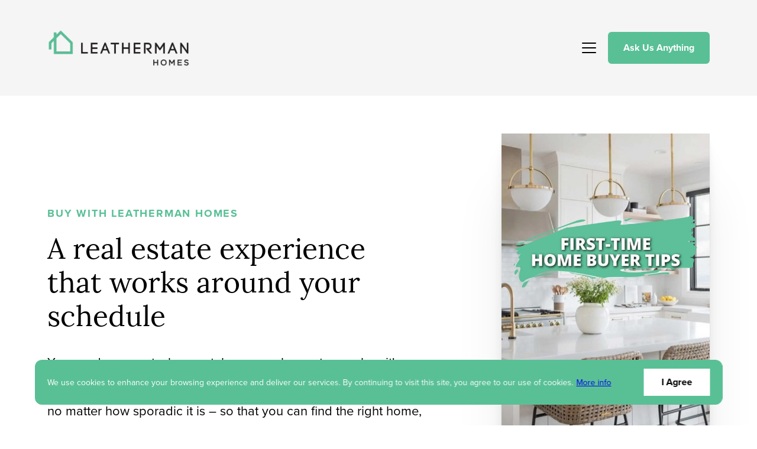

--- FILE ---
content_type: text/html; charset=utf-8
request_url: https://www.leathermanhomes.com/services/buy
body_size: 68836
content:
<!DOCTYPE html><html><head><meta name="viewport" content="width=device-width"/><meta charSet="utf-8"/><style>html,body,div,span,applet,object,iframe,h1,h2,h3,h4,h5,h6,p,blockquote,pre,a,abbr,acronym,address,big,cite,code,del,dfn,em,img,ins,kbd,q,s,samp,small,strike,strong,sub,sup,tt,var,b,u,i,center,dl,dt,dd,ol,ul,li,fieldset,form,label,legend,table,caption,tbody,tfoot,thead,tr,th,td,article,aside,canvas,details,embed,figure,figcaption,footer,header,hgroup,menu,nav,output,ruby,section,summary,time,mark,audio,video{margin:0;padding:0;border:0;font-size:100%;font:inherit;vertical-align:baseline;}article,aside,details,figcaption,figure,footer,header,hgroup,menu,nav,section{display:block;}body{line-height:1;}ol,ul{list-style:none;}blockquote,q{quotes:none;}blockquote:before,blockquote:after,q:before,q:after{content:'';content:none;}table{border-collapse:collapse;border-spacing:0;}</style><style> body{margin: 0;line-height: 1.5;-webkit-font-smoothing: antialiased;-moz-osx-font-smoothing: grayscale;}*,*:before,*:after{box-sizing: border-box;}</style><style>:root,:host{--fa-font-solid: normal 900 1em/1 "Font Awesome 6 Solid";--fa-font-regular: normal 400 1em/1 "Font Awesome 6 Regular";--fa-font-light: normal 300 1em/1 "Font Awesome 6 Light";--fa-font-thin: normal 100 1em/1 "Font Awesome 6 Thin";--fa-font-duotone: normal 900 1em/1 "Font Awesome 6 Duotone";--fa-font-brands: normal 400 1em/1 "Font Awesome 6 Brands";}svg:not(:root).svg-inline--fa,svg:not(:host).svg-inline--fa{overflow: visible;box-sizing: content-box;}.svg-inline--fa{display: var(--fa-display,inline-block);height: 1em;overflow: visible;vertical-align: -.125em;}.svg-inline--fa.fa-2xs{vertical-align: 0.1em;}.svg-inline--fa.fa-xs{vertical-align: 0em;}.svg-inline--fa.fa-sm{vertical-align: -0.07143em;}.svg-inline--fa.fa-lg{vertical-align: -0.2em;}.svg-inline--fa.fa-xl{vertical-align: -0.25em;}.svg-inline--fa.fa-2xl{vertical-align: -0.3125em;}.svg-inline--fa.fa-pull-left{margin-right: var(--fa-pull-margin,0.3em);width: auto;}.svg-inline--fa.fa-pull-right{margin-left: var(--fa-pull-margin,0.3em);width: auto;}.svg-inline--fa.fa-li{width: var(--fa-li-width,2em);top: 0.25em;}.svg-inline--fa.fa-fw{width: var(--fa-fw-width,1.25em);}.fa-layers svg.svg-inline--fa{bottom: 0;left: 0;margin: auto;position: absolute;right: 0;top: 0;}.fa-layers-text,.fa-layers-counter{display: inline-block;position: absolute;text-align: center;}.fa-layers{display: inline-block;height: 1em;position: relative;text-align: center;vertical-align: -.125em;width: 1em;}.fa-layers svg.svg-inline--fa{-webkit-transform-origin: center center;transform-origin: center center;}.fa-layers-text{left: 50%;top: 50%;-webkit-transform: translate(-50%,-50%);transform: translate(-50%,-50%);-webkit-transform-origin: center center;transform-origin: center center;}.fa-layers-counter{background-color: var(--fa-counter-background-color,#ff253a);border-radius: var(--fa-counter-border-radius,1em);box-sizing: border-box;color: var(--fa-inverse,#fff);line-height: var(--fa-counter-line-height,1);max-width: var(--fa-counter-max-width,5em);min-width: var(--fa-counter-min-width,1.5em);overflow: hidden;padding: var(--fa-counter-padding,0.25em 0.5em);right: var(--fa-right,0);text-overflow: ellipsis;top: var(--fa-top,0);-webkit-transform: scale(var(--fa-counter-scale,0.25));transform: scale(var(--fa-counter-scale,0.25));-webkit-transform-origin: top right;transform-origin: top right;}.fa-layers-bottom-right{bottom: var(--fa-bottom,0);right: var(--fa-right,0);top: auto;-webkit-transform: scale(var(--fa-layers-scale,0.25));transform: scale(var(--fa-layers-scale,0.25));-webkit-transform-origin: bottom right;transform-origin: bottom right;}.fa-layers-bottom-left{bottom: var(--fa-bottom,0);left: var(--fa-left,0);right: auto;top: auto;-webkit-transform: scale(var(--fa-layers-scale,0.25));transform: scale(var(--fa-layers-scale,0.25));-webkit-transform-origin: bottom left;transform-origin: bottom left;}.fa-layers-top-right{top: var(--fa-top,0);right: var(--fa-right,0);-webkit-transform: scale(var(--fa-layers-scale,0.25));transform: scale(var(--fa-layers-scale,0.25));-webkit-transform-origin: top right;transform-origin: top right;}.fa-layers-top-left{left: var(--fa-left,0);right: auto;top: var(--fa-top,0);-webkit-transform: scale(var(--fa-layers-scale,0.25));transform: scale(var(--fa-layers-scale,0.25));-webkit-transform-origin: top left;transform-origin: top left;}.fa-1x{font-size: 1em;}.fa-2x{font-size: 2em;}.fa-3x{font-size: 3em;}.fa-4x{font-size: 4em;}.fa-5x{font-size: 5em;}.fa-6x{font-size: 6em;}.fa-7x{font-size: 7em;}.fa-8x{font-size: 8em;}.fa-9x{font-size: 9em;}.fa-10x{font-size: 10em;}.fa-2xs{font-size: 0.625em;line-height: 0.1em;vertical-align: 0.225em;}.fa-xs{font-size: 0.75em;line-height: 0.08333em;vertical-align: 0.125em;}.fa-sm{font-size: 0.875em;line-height: 0.07143em;vertical-align: 0.05357em;}.fa-lg{font-size: 1.25em;line-height: 0.05em;vertical-align: -0.075em;}.fa-xl{font-size: 1.5em;line-height: 0.04167em;vertical-align: -0.125em;}.fa-2xl{font-size: 2em;line-height: 0.03125em;vertical-align: -0.1875em;}.fa-fw{text-align: center;width: 1.25em;}.fa-ul{list-style-type: none;margin-left: var(--fa-li-margin,2.5em);padding-left: 0;}.fa-ul > li{position: relative;}.fa-li{left: calc(var(--fa-li-width,2em) * -1);position: absolute;text-align: center;width: var(--fa-li-width,2em);line-height: inherit;}.fa-border{border-color: var(--fa-border-color,#eee);border-radius: var(--fa-border-radius,0.1em);border-style: var(--fa-border-style,solid);border-width: var(--fa-border-width,0.08em);padding: var(--fa-border-padding,0.2em 0.25em 0.15em);}.fa-pull-left{float: left;margin-right: var(--fa-pull-margin,0.3em);}.fa-pull-right{float: right;margin-left: var(--fa-pull-margin,0.3em);}.fa-beat{-webkit-animation-name: fa-beat;animation-name: fa-beat;-webkit-animation-delay: var(--fa-animation-delay,0);animation-delay: var(--fa-animation-delay,0);-webkit-animation-direction: var(--fa-animation-direction,normal);animation-direction: var(--fa-animation-direction,normal);-webkit-animation-duration: var(--fa-animation-duration,1s);animation-duration: var(--fa-animation-duration,1s);-webkit-animation-iteration-count: var(--fa-animation-iteration-count,infinite);animation-iteration-count: var(--fa-animation-iteration-count,infinite);-webkit-animation-timing-function: var(--fa-animation-timing,ease-in-out);animation-timing-function: var(--fa-animation-timing,ease-in-out);}.fa-bounce{-webkit-animation-name: fa-bounce;animation-name: fa-bounce;-webkit-animation-delay: var(--fa-animation-delay,0);animation-delay: var(--fa-animation-delay,0);-webkit-animation-direction: var(--fa-animation-direction,normal);animation-direction: var(--fa-animation-direction,normal);-webkit-animation-duration: var(--fa-animation-duration,1s);animation-duration: var(--fa-animation-duration,1s);-webkit-animation-iteration-count: var(--fa-animation-iteration-count,infinite);animation-iteration-count: var(--fa-animation-iteration-count,infinite);-webkit-animation-timing-function: var(--fa-animation-timing,cubic-bezier(0.28,0.84,0.42,1));animation-timing-function: var(--fa-animation-timing,cubic-bezier(0.28,0.84,0.42,1));}.fa-fade{-webkit-animation-name: fa-fade;animation-name: fa-fade;-webkit-animation-delay: var(--fa-animation-delay,0);animation-delay: var(--fa-animation-delay,0);-webkit-animation-direction: var(--fa-animation-direction,normal);animation-direction: var(--fa-animation-direction,normal);-webkit-animation-duration: var(--fa-animation-duration,1s);animation-duration: var(--fa-animation-duration,1s);-webkit-animation-iteration-count: var(--fa-animation-iteration-count,infinite);animation-iteration-count: var(--fa-animation-iteration-count,infinite);-webkit-animation-timing-function: var(--fa-animation-timing,cubic-bezier(0.4,0,0.6,1));animation-timing-function: var(--fa-animation-timing,cubic-bezier(0.4,0,0.6,1));}.fa-beat-fade{-webkit-animation-name: fa-beat-fade;animation-name: fa-beat-fade;-webkit-animation-delay: var(--fa-animation-delay,0);animation-delay: var(--fa-animation-delay,0);-webkit-animation-direction: var(--fa-animation-direction,normal);animation-direction: var(--fa-animation-direction,normal);-webkit-animation-duration: var(--fa-animation-duration,1s);animation-duration: var(--fa-animation-duration,1s);-webkit-animation-iteration-count: var(--fa-animation-iteration-count,infinite);animation-iteration-count: var(--fa-animation-iteration-count,infinite);-webkit-animation-timing-function: var(--fa-animation-timing,cubic-bezier(0.4,0,0.6,1));animation-timing-function: var(--fa-animation-timing,cubic-bezier(0.4,0,0.6,1));}.fa-flip{-webkit-animation-name: fa-flip;animation-name: fa-flip;-webkit-animation-delay: var(--fa-animation-delay,0);animation-delay: var(--fa-animation-delay,0);-webkit-animation-direction: var(--fa-animation-direction,normal);animation-direction: var(--fa-animation-direction,normal);-webkit-animation-duration: var(--fa-animation-duration,1s);animation-duration: var(--fa-animation-duration,1s);-webkit-animation-iteration-count: var(--fa-animation-iteration-count,infinite);animation-iteration-count: var(--fa-animation-iteration-count,infinite);-webkit-animation-timing-function: var(--fa-animation-timing,ease-in-out);animation-timing-function: var(--fa-animation-timing,ease-in-out);}.fa-shake{-webkit-animation-name: fa-shake;animation-name: fa-shake;-webkit-animation-delay: var(--fa-animation-delay,0);animation-delay: var(--fa-animation-delay,0);-webkit-animation-direction: var(--fa-animation-direction,normal);animation-direction: var(--fa-animation-direction,normal);-webkit-animation-duration: var(--fa-animation-duration,1s);animation-duration: var(--fa-animation-duration,1s);-webkit-animation-iteration-count: var(--fa-animation-iteration-count,infinite);animation-iteration-count: var(--fa-animation-iteration-count,infinite);-webkit-animation-timing-function: var(--fa-animation-timing,linear);animation-timing-function: var(--fa-animation-timing,linear);}.fa-spin{-webkit-animation-name: fa-spin;animation-name: fa-spin;-webkit-animation-delay: var(--fa-animation-delay,0);animation-delay: var(--fa-animation-delay,0);-webkit-animation-direction: var(--fa-animation-direction,normal);animation-direction: var(--fa-animation-direction,normal);-webkit-animation-duration: var(--fa-animation-duration,2s);animation-duration: var(--fa-animation-duration,2s);-webkit-animation-iteration-count: var(--fa-animation-iteration-count,infinite);animation-iteration-count: var(--fa-animation-iteration-count,infinite);-webkit-animation-timing-function: var(--fa-animation-timing,linear);animation-timing-function: var(--fa-animation-timing,linear);}.fa-spin-reverse{--fa-animation-direction: reverse;}.fa-pulse,.fa-spin-pulse{-webkit-animation-name: fa-spin;animation-name: fa-spin;-webkit-animation-direction: var(--fa-animation-direction,normal);animation-direction: var(--fa-animation-direction,normal);-webkit-animation-duration: var(--fa-animation-duration,1s);animation-duration: var(--fa-animation-duration,1s);-webkit-animation-iteration-count: var(--fa-animation-iteration-count,infinite);animation-iteration-count: var(--fa-animation-iteration-count,infinite);-webkit-animation-timing-function: var(--fa-animation-timing,steps(8));animation-timing-function: var(--fa-animation-timing,steps(8));}@media (prefers-reduced-motion: reduce){.fa-beat,.fa-bounce,.fa-fade,.fa-beat-fade,.fa-flip,.fa-pulse,.fa-shake,.fa-spin,.fa-spin-pulse{-webkit-animation-delay: -1ms;animation-delay: -1ms;-webkit-animation-duration: 1ms;animation-duration: 1ms;-webkit-animation-iteration-count: 1;animation-iteration-count: 1;transition-delay: 0s;transition-duration: 0s;}}@-webkit-keyframes fa-beat{0%,90%{-webkit-transform: scale(1);transform: scale(1);}45%{-webkit-transform: scale(var(--fa-beat-scale,1.25));transform: scale(var(--fa-beat-scale,1.25));}}@keyframes fa-beat{0%,90%{-webkit-transform: scale(1);transform: scale(1);}45%{-webkit-transform: scale(var(--fa-beat-scale,1.25));transform: scale(var(--fa-beat-scale,1.25));}}@-webkit-keyframes fa-bounce{0%{-webkit-transform: scale(1,1) translateY(0);transform: scale(1,1) translateY(0);}10%{-webkit-transform: scale(var(--fa-bounce-start-scale-x,1.1),var(--fa-bounce-start-scale-y,0.9)) translateY(0);transform: scale(var(--fa-bounce-start-scale-x,1.1),var(--fa-bounce-start-scale-y,0.9)) translateY(0);}30%{-webkit-transform: scale(var(--fa-bounce-jump-scale-x,0.9),var(--fa-bounce-jump-scale-y,1.1)) translateY(var(--fa-bounce-height,-0.5em));transform: scale(var(--fa-bounce-jump-scale-x,0.9),var(--fa-bounce-jump-scale-y,1.1)) translateY(var(--fa-bounce-height,-0.5em));}50%{-webkit-transform: scale(var(--fa-bounce-land-scale-x,1.05),var(--fa-bounce-land-scale-y,0.95)) translateY(0);transform: scale(var(--fa-bounce-land-scale-x,1.05),var(--fa-bounce-land-scale-y,0.95)) translateY(0);}57%{-webkit-transform: scale(1,1) translateY(var(--fa-bounce-rebound,-0.125em));transform: scale(1,1) translateY(var(--fa-bounce-rebound,-0.125em));}64%{-webkit-transform: scale(1,1) translateY(0);transform: scale(1,1) translateY(0);}100%{-webkit-transform: scale(1,1) translateY(0);transform: scale(1,1) translateY(0);}}@keyframes fa-bounce{0%{-webkit-transform: scale(1,1) translateY(0);transform: scale(1,1) translateY(0);}10%{-webkit-transform: scale(var(--fa-bounce-start-scale-x,1.1),var(--fa-bounce-start-scale-y,0.9)) translateY(0);transform: scale(var(--fa-bounce-start-scale-x,1.1),var(--fa-bounce-start-scale-y,0.9)) translateY(0);}30%{-webkit-transform: scale(var(--fa-bounce-jump-scale-x,0.9),var(--fa-bounce-jump-scale-y,1.1)) translateY(var(--fa-bounce-height,-0.5em));transform: scale(var(--fa-bounce-jump-scale-x,0.9),var(--fa-bounce-jump-scale-y,1.1)) translateY(var(--fa-bounce-height,-0.5em));}50%{-webkit-transform: scale(var(--fa-bounce-land-scale-x,1.05),var(--fa-bounce-land-scale-y,0.95)) translateY(0);transform: scale(var(--fa-bounce-land-scale-x,1.05),var(--fa-bounce-land-scale-y,0.95)) translateY(0);}57%{-webkit-transform: scale(1,1) translateY(var(--fa-bounce-rebound,-0.125em));transform: scale(1,1) translateY(var(--fa-bounce-rebound,-0.125em));}64%{-webkit-transform: scale(1,1) translateY(0);transform: scale(1,1) translateY(0);}100%{-webkit-transform: scale(1,1) translateY(0);transform: scale(1,1) translateY(0);}}@-webkit-keyframes fa-fade{50%{opacity: var(--fa-fade-opacity,0.4);}}@keyframes fa-fade{50%{opacity: var(--fa-fade-opacity,0.4);}}@-webkit-keyframes fa-beat-fade{0%,100%{opacity: var(--fa-beat-fade-opacity,0.4);-webkit-transform: scale(1);transform: scale(1);}50%{opacity: 1;-webkit-transform: scale(var(--fa-beat-fade-scale,1.125));transform: scale(var(--fa-beat-fade-scale,1.125));}}@keyframes fa-beat-fade{0%,100%{opacity: var(--fa-beat-fade-opacity,0.4);-webkit-transform: scale(1);transform: scale(1);}50%{opacity: 1;-webkit-transform: scale(var(--fa-beat-fade-scale,1.125));transform: scale(var(--fa-beat-fade-scale,1.125));}}@-webkit-keyframes fa-flip{50%{-webkit-transform: rotate3d(var(--fa-flip-x,0),var(--fa-flip-y,1),var(--fa-flip-z,0),var(--fa-flip-angle,-180deg));transform: rotate3d(var(--fa-flip-x,0),var(--fa-flip-y,1),var(--fa-flip-z,0),var(--fa-flip-angle,-180deg));}}@keyframes fa-flip{50%{-webkit-transform: rotate3d(var(--fa-flip-x,0),var(--fa-flip-y,1),var(--fa-flip-z,0),var(--fa-flip-angle,-180deg));transform: rotate3d(var(--fa-flip-x,0),var(--fa-flip-y,1),var(--fa-flip-z,0),var(--fa-flip-angle,-180deg));}}@-webkit-keyframes fa-shake{0%{-webkit-transform: rotate(-15deg);transform: rotate(-15deg);}4%{-webkit-transform: rotate(15deg);transform: rotate(15deg);}8%,24%{-webkit-transform: rotate(-18deg);transform: rotate(-18deg);}12%,28%{-webkit-transform: rotate(18deg);transform: rotate(18deg);}16%{-webkit-transform: rotate(-22deg);transform: rotate(-22deg);}20%{-webkit-transform: rotate(22deg);transform: rotate(22deg);}32%{-webkit-transform: rotate(-12deg);transform: rotate(-12deg);}36%{-webkit-transform: rotate(12deg);transform: rotate(12deg);}40%,100%{-webkit-transform: rotate(0deg);transform: rotate(0deg);}}@keyframes fa-shake{0%{-webkit-transform: rotate(-15deg);transform: rotate(-15deg);}4%{-webkit-transform: rotate(15deg);transform: rotate(15deg);}8%,24%{-webkit-transform: rotate(-18deg);transform: rotate(-18deg);}12%,28%{-webkit-transform: rotate(18deg);transform: rotate(18deg);}16%{-webkit-transform: rotate(-22deg);transform: rotate(-22deg);}20%{-webkit-transform: rotate(22deg);transform: rotate(22deg);}32%{-webkit-transform: rotate(-12deg);transform: rotate(-12deg);}36%{-webkit-transform: rotate(12deg);transform: rotate(12deg);}40%,100%{-webkit-transform: rotate(0deg);transform: rotate(0deg);}}@-webkit-keyframes fa-spin{0%{-webkit-transform: rotate(0deg);transform: rotate(0deg);}100%{-webkit-transform: rotate(360deg);transform: rotate(360deg);}}@keyframes fa-spin{0%{-webkit-transform: rotate(0deg);transform: rotate(0deg);}100%{-webkit-transform: rotate(360deg);transform: rotate(360deg);}}.fa-rotate-90{-webkit-transform: rotate(90deg);transform: rotate(90deg);}.fa-rotate-180{-webkit-transform: rotate(180deg);transform: rotate(180deg);}.fa-rotate-270{-webkit-transform: rotate(270deg);transform: rotate(270deg);}.fa-flip-horizontal{-webkit-transform: scale(-1,1);transform: scale(-1,1);}.fa-flip-vertical{-webkit-transform: scale(1,-1);transform: scale(1,-1);}.fa-flip-both,.fa-flip-horizontal.fa-flip-vertical{-webkit-transform: scale(-1,-1);transform: scale(-1,-1);}.fa-rotate-by{-webkit-transform: rotate(var(--fa-rotate-angle,none));transform: rotate(var(--fa-rotate-angle,none));}.fa-stack{display: inline-block;vertical-align: middle;height: 2em;position: relative;width: 2.5em;}.fa-stack-1x,.fa-stack-2x{bottom: 0;left: 0;margin: auto;position: absolute;right: 0;top: 0;z-index: var(--fa-stack-z-index,auto);}.svg-inline--fa.fa-stack-1x{height: 1em;width: 1.25em;}.svg-inline--fa.fa-stack-2x{height: 2em;width: 2.5em;}.fa-inverse{color: var(--fa-inverse,#fff);}.sr-only,.fa-sr-only{position: absolute;width: 1px;height: 1px;padding: 0;margin: -1px;overflow: hidden;clip: rect(0,0,0,0);white-space: nowrap;border-width: 0;}.sr-only-focusable:not(:focus),.fa-sr-only-focusable:not(:focus){position: absolute;width: 1px;height: 1px;padding: 0;margin: -1px;overflow: hidden;clip: rect(0,0,0,0);white-space: nowrap;border-width: 0;}.svg-inline--fa .fa-primary{fill: var(--fa-primary-color,currentColor);opacity: var(--fa-primary-opacity,1);}.svg-inline--fa .fa-secondary{fill: var(--fa-secondary-color,currentColor);opacity: var(--fa-secondary-opacity,0.4);}.svg-inline--fa.fa-swap-opacity .fa-primary{opacity: var(--fa-secondary-opacity,0.4);}.svg-inline--fa.fa-swap-opacity .fa-secondary{opacity: var(--fa-primary-opacity,1);}.svg-inline--fa mask .fa-primary,.svg-inline--fa mask .fa-secondary{fill: black;}.fad.fa-inverse,.fa-duotone.fa-inverse{color: var(--fa-inverse,#fff);}</style><link rel="shortcut icon" type="image/png" href="https://app.curaytor.io/sites/271/media/30405/leatherfavicon.png?w=195"/><title>Buy With Leatherman Homes</title><meta name="description" content="When you work with Leatherman Homes to buy, we won&#x27;t waste your time. Our process is designed to push you from potential homebuyer to homeowner, fast. Call us today at 516-984-1815 to get started."/><link rel="canonical" href="https://www.leathermanhomes.com/services/buy"/><meta property="og:title" content="Buy With Leatherman Homes"/><meta property="og:description" content="When you work with Leatherman Homes to buy, we won&#x27;t waste your time. Our process is designed to push you from potential homebuyer to homeowner, fast. Call us today at 516-984-1815 to get started."/><meta property="og:image" content="https://media.curaytor.com/resize-1200-0-scaledown/6c0b9ca7-1281-4bbe-9e3c-176721285242/moving.png"/><meta property="og:url" content="https://leathermanhomes.com/services/buy"/><meta name="twitter:title" content="Buy With Leatherman Homes"/><meta name="twitter:description" content="When you work with Leatherman Homes to buy, we won&#x27;t waste your time. Our process is designed to push you from potential homebuyer to homeowner, fast. Call us today at 516-984-1815 to get started."/><meta name="twitter:card" content="When you work with Leatherman Homes to buy, we won&#x27;t waste your time. Our process is designed to push you from potential homebuyer to homeowner, fast. Call us today at 516-984-1815 to get started."/><meta name="twitter:image" content="https://media.curaytor.com/resize-1200-0-scaledown/6c0b9ca7-1281-4bbe-9e3c-176721285242/moving.png"/><meta name="p:domain_verify" content="156705d629138aac5e7acfa56b9ca1d8"/><script src="//pixel.adwerx.com/85489/awp.js" async=""></script><meta name="facebook-domain-verification" content="mhj28nz6p4h63mgu4px8tmpla5y6x1"/><script>(function(w,d,s,l,i){w[l]=w[l]||[];w[l].push({'gtm.start':new Date().getTime(),event:'gtm.js'});var f=d.getElementsByTagName(s)[0],j=d.createElement(s),dl=l!='dataLayer'?'&l='+l:'';j.async=true;j.src='https://www.googletagmanager.com/gtm.js?id='+i+dl;f.parentNode.insertBefore(j,f);})(window,document,'script','dataLayer','GTM-5CG7ZH5');</script><meta name="google-site-verification" content="209M9YEmy1foViBBvlR-9cgWvj2KJJ9dnvy_Wz6NZ7k"/><link rel="preload" href="https://p.typekit.net/p.css?s=1&amp;k=oke1voi&amp;ht=tk&amp;f=139.175.15725.15726&amp;a=121939918&amp;app=typekit&amp;e=css" as="font" type="font/15726&amp;a=121939918&amp;app=typekit&amp;e=css" crossorigin=""/><link rel="preload" as="font" type="font/net/af/2555e1/00000000000000007735e603/30/l?primer=7cdcb44be4a7db8877ffa5c0007b8dd865b3bbc383831fe2ea177f62257a9191&amp;fvd=n7&amp;v=3" crossorigin="" data-href="https://use.typekit.net/af/2555e1/00000000000000007735e603/30/l?primer=7cdcb44be4a7db8877ffa5c0007b8dd865b3bbc383831fe2ea177f62257a9191&amp;fvd=n7&amp;v=3" data-optimized-fonts="true"/><link rel="preload" as="font" type="font/net/af/2555e1/00000000000000007735e603/30/d?primer=7cdcb44be4a7db8877ffa5c0007b8dd865b3bbc383831fe2ea177f62257a9191&amp;fvd=n7&amp;v=3" crossorigin="" data-href="https://use.typekit.net/af/2555e1/00000000000000007735e603/30/d?primer=7cdcb44be4a7db8877ffa5c0007b8dd865b3bbc383831fe2ea177f62257a9191&amp;fvd=n7&amp;v=3" data-optimized-fonts="true"/><link rel="preload" as="font" type="font/net/af/2555e1/00000000000000007735e603/30/a?primer=7cdcb44be4a7db8877ffa5c0007b8dd865b3bbc383831fe2ea177f62257a9191&amp;fvd=n7&amp;v=3" crossorigin="" data-href="https://use.typekit.net/af/2555e1/00000000000000007735e603/30/a?primer=7cdcb44be4a7db8877ffa5c0007b8dd865b3bbc383831fe2ea177f62257a9191&amp;fvd=n7&amp;v=3" data-optimized-fonts="true"/><link rel="preload" as="font" type="font/net/af/efe4a5/00000000000000007735e609/30/l?primer=7cdcb44be4a7db8877ffa5c0007b8dd865b3bbc383831fe2ea177f62257a9191&amp;fvd=n4&amp;v=3" crossorigin="" data-href="https://use.typekit.net/af/efe4a5/00000000000000007735e609/30/l?primer=7cdcb44be4a7db8877ffa5c0007b8dd865b3bbc383831fe2ea177f62257a9191&amp;fvd=n4&amp;v=3" data-optimized-fonts="true"/><link rel="preload" as="font" type="font/net/af/efe4a5/00000000000000007735e609/30/d?primer=7cdcb44be4a7db8877ffa5c0007b8dd865b3bbc383831fe2ea177f62257a9191&amp;fvd=n4&amp;v=3" crossorigin="" data-href="https://use.typekit.net/af/efe4a5/00000000000000007735e609/30/d?primer=7cdcb44be4a7db8877ffa5c0007b8dd865b3bbc383831fe2ea177f62257a9191&amp;fvd=n4&amp;v=3" data-optimized-fonts="true"/><link rel="preload" as="font" type="font/net/af/efe4a5/00000000000000007735e609/30/a?primer=7cdcb44be4a7db8877ffa5c0007b8dd865b3bbc383831fe2ea177f62257a9191&amp;fvd=n4&amp;v=3" crossorigin="" data-href="https://use.typekit.net/af/efe4a5/00000000000000007735e609/30/a?primer=7cdcb44be4a7db8877ffa5c0007b8dd865b3bbc383831fe2ea177f62257a9191&amp;fvd=n4&amp;v=3" data-optimized-fonts="true"/><link rel="preload" as="font" type="font/net/af/5a8032/00000000000000007735a0d8/30/l?primer=7cdcb44be4a7db8877ffa5c0007b8dd865b3bbc383831fe2ea177f62257a9191&amp;fvd=n7&amp;v=3" crossorigin="" data-href="https://use.typekit.net/af/5a8032/00000000000000007735a0d8/30/l?primer=7cdcb44be4a7db8877ffa5c0007b8dd865b3bbc383831fe2ea177f62257a9191&amp;fvd=n7&amp;v=3" data-optimized-fonts="true"/><link rel="preload" as="font" type="font/net/af/5a8032/00000000000000007735a0d8/30/d?primer=7cdcb44be4a7db8877ffa5c0007b8dd865b3bbc383831fe2ea177f62257a9191&amp;fvd=n7&amp;v=3" crossorigin="" data-href="https://use.typekit.net/af/5a8032/00000000000000007735a0d8/30/d?primer=7cdcb44be4a7db8877ffa5c0007b8dd865b3bbc383831fe2ea177f62257a9191&amp;fvd=n7&amp;v=3" data-optimized-fonts="true"/><link rel="preload" as="font" type="font/net/af/5a8032/00000000000000007735a0d8/30/a?primer=7cdcb44be4a7db8877ffa5c0007b8dd865b3bbc383831fe2ea177f62257a9191&amp;fvd=n7&amp;v=3" crossorigin="" data-href="https://use.typekit.net/af/5a8032/00000000000000007735a0d8/30/a?primer=7cdcb44be4a7db8877ffa5c0007b8dd865b3bbc383831fe2ea177f62257a9191&amp;fvd=n7&amp;v=3" data-optimized-fonts="true"/><link rel="preload" as="font" type="font/net/af/caa43e/00000000000000007735a0c5/30/l?primer=7cdcb44be4a7db8877ffa5c0007b8dd865b3bbc383831fe2ea177f62257a9191&amp;fvd=n4&amp;v=3" crossorigin="" data-href="https://use.typekit.net/af/caa43e/00000000000000007735a0c5/30/l?primer=7cdcb44be4a7db8877ffa5c0007b8dd865b3bbc383831fe2ea177f62257a9191&amp;fvd=n4&amp;v=3" data-optimized-fonts="true"/><link rel="preload" as="font" type="font/net/af/caa43e/00000000000000007735a0c5/30/d?primer=7cdcb44be4a7db8877ffa5c0007b8dd865b3bbc383831fe2ea177f62257a9191&amp;fvd=n4&amp;v=3" crossorigin="" data-href="https://use.typekit.net/af/caa43e/00000000000000007735a0c5/30/d?primer=7cdcb44be4a7db8877ffa5c0007b8dd865b3bbc383831fe2ea177f62257a9191&amp;fvd=n4&amp;v=3" data-optimized-fonts="true"/><link rel="preload" as="font" type="font/net/af/caa43e/00000000000000007735a0c5/30/a?primer=7cdcb44be4a7db8877ffa5c0007b8dd865b3bbc383831fe2ea177f62257a9191&amp;fvd=n4&amp;v=3" crossorigin="" data-href="https://use.typekit.net/af/caa43e/00000000000000007735a0c5/30/a?primer=7cdcb44be4a7db8877ffa5c0007b8dd865b3bbc383831fe2ea177f62257a9191&amp;fvd=n4&amp;v=3" data-optimized-fonts="true"/><style>@import url("https://p.typekit.net/p.css?s=1&k=oke1voi&ht=tk&f=139.175.15725.15726&a=121939918&app=typekit&e=css");@font-face {font-family:"proxima-nova";src:url("https://use.typekit.net/af/2555e1/00000000000000007735e603/30/l?primer=7cdcb44be4a7db8877ffa5c0007b8dd865b3bbc383831fe2ea177f62257a9191&fvd=n7&v=3") format("woff2"),url("https://use.typekit.net/af/2555e1/00000000000000007735e603/30/d?primer=7cdcb44be4a7db8877ffa5c0007b8dd865b3bbc383831fe2ea177f62257a9191&fvd=n7&v=3") format("woff"),url("https://use.typekit.net/af/2555e1/00000000000000007735e603/30/a?primer=7cdcb44be4a7db8877ffa5c0007b8dd865b3bbc383831fe2ea177f62257a9191&fvd=n7&v=3") format("opentype");font-display:swap;font-style:normal;font-weight:700;font-stretch:normal;}@font-face {font-family:"proxima-nova";src:url("https://use.typekit.net/af/efe4a5/00000000000000007735e609/30/l?primer=7cdcb44be4a7db8877ffa5c0007b8dd865b3bbc383831fe2ea177f62257a9191&fvd=n4&v=3") format("woff2"),url("https://use.typekit.net/af/efe4a5/00000000000000007735e609/30/d?primer=7cdcb44be4a7db8877ffa5c0007b8dd865b3bbc383831fe2ea177f62257a9191&fvd=n4&v=3") format("woff"),url("https://use.typekit.net/af/efe4a5/00000000000000007735e609/30/a?primer=7cdcb44be4a7db8877ffa5c0007b8dd865b3bbc383831fe2ea177f62257a9191&fvd=n4&v=3") format("opentype");font-display:swap;font-style:normal;font-weight:400;font-stretch:normal;}@font-face {font-family:"lora";src:url("https://use.typekit.net/af/5a8032/00000000000000007735a0d8/30/l?primer=7cdcb44be4a7db8877ffa5c0007b8dd865b3bbc383831fe2ea177f62257a9191&fvd=n7&v=3") format("woff2"),url("https://use.typekit.net/af/5a8032/00000000000000007735a0d8/30/d?primer=7cdcb44be4a7db8877ffa5c0007b8dd865b3bbc383831fe2ea177f62257a9191&fvd=n7&v=3") format("woff"),url("https://use.typekit.net/af/5a8032/00000000000000007735a0d8/30/a?primer=7cdcb44be4a7db8877ffa5c0007b8dd865b3bbc383831fe2ea177f62257a9191&fvd=n7&v=3") format("opentype");font-display:swap;font-style:normal;font-weight:700;font-stretch:normal;}@font-face {font-family:"lora";src:url("https://use.typekit.net/af/caa43e/00000000000000007735a0c5/30/l?primer=7cdcb44be4a7db8877ffa5c0007b8dd865b3bbc383831fe2ea177f62257a9191&fvd=n4&v=3") format("woff2"),url("https://use.typekit.net/af/caa43e/00000000000000007735a0c5/30/d?primer=7cdcb44be4a7db8877ffa5c0007b8dd865b3bbc383831fe2ea177f62257a9191&fvd=n4&v=3") format("woff"),url("https://use.typekit.net/af/caa43e/00000000000000007735a0c5/30/a?primer=7cdcb44be4a7db8877ffa5c0007b8dd865b3bbc383831fe2ea177f62257a9191&fvd=n4&v=3") format("opentype");font-display:swap;font-style:normal;font-weight:400;font-stretch:normal;}.tk-proxima-nova{font-family: "proxima-nova",sans-serif;}.tk-lora{font-family: "lora",serif;}</style><style>@import url("https://p.typekit.net/p.css?s=1&k=oke1voi&ht=tk&f=139.175.15725.15726&a=121939918&app=typekit&e=css");@font-face {font-family:"proxima-nova";src:url("https://use.typekit.net/af/2555e1/00000000000000007735e603/30/l?primer=7cdcb44be4a7db8877ffa5c0007b8dd865b3bbc383831fe2ea177f62257a9191&fvd=n7&v=3") format("woff2"),url("https://use.typekit.net/af/2555e1/00000000000000007735e603/30/d?primer=7cdcb44be4a7db8877ffa5c0007b8dd865b3bbc383831fe2ea177f62257a9191&fvd=n7&v=3") format("woff"),url("https://use.typekit.net/af/2555e1/00000000000000007735e603/30/a?primer=7cdcb44be4a7db8877ffa5c0007b8dd865b3bbc383831fe2ea177f62257a9191&fvd=n7&v=3") format("opentype");font-display:swap;font-style:normal;font-weight:700;font-stretch:normal;}@font-face {font-family:"proxima-nova";src:url("https://use.typekit.net/af/efe4a5/00000000000000007735e609/30/l?primer=7cdcb44be4a7db8877ffa5c0007b8dd865b3bbc383831fe2ea177f62257a9191&fvd=n4&v=3") format("woff2"),url("https://use.typekit.net/af/efe4a5/00000000000000007735e609/30/d?primer=7cdcb44be4a7db8877ffa5c0007b8dd865b3bbc383831fe2ea177f62257a9191&fvd=n4&v=3") format("woff"),url("https://use.typekit.net/af/efe4a5/00000000000000007735e609/30/a?primer=7cdcb44be4a7db8877ffa5c0007b8dd865b3bbc383831fe2ea177f62257a9191&fvd=n4&v=3") format("opentype");font-display:swap;font-style:normal;font-weight:400;font-stretch:normal;}@font-face {font-family:"lora";src:url("https://use.typekit.net/af/5a8032/00000000000000007735a0d8/30/l?primer=7cdcb44be4a7db8877ffa5c0007b8dd865b3bbc383831fe2ea177f62257a9191&fvd=n7&v=3") format("woff2"),url("https://use.typekit.net/af/5a8032/00000000000000007735a0d8/30/d?primer=7cdcb44be4a7db8877ffa5c0007b8dd865b3bbc383831fe2ea177f62257a9191&fvd=n7&v=3") format("woff"),url("https://use.typekit.net/af/5a8032/00000000000000007735a0d8/30/a?primer=7cdcb44be4a7db8877ffa5c0007b8dd865b3bbc383831fe2ea177f62257a9191&fvd=n7&v=3") format("opentype");font-display:swap;font-style:normal;font-weight:700;font-stretch:normal;}@font-face {font-family:"lora";src:url("https://use.typekit.net/af/caa43e/00000000000000007735a0c5/30/l?primer=7cdcb44be4a7db8877ffa5c0007b8dd865b3bbc383831fe2ea177f62257a9191&fvd=n4&v=3") format("woff2"),url("https://use.typekit.net/af/caa43e/00000000000000007735a0c5/30/d?primer=7cdcb44be4a7db8877ffa5c0007b8dd865b3bbc383831fe2ea177f62257a9191&fvd=n4&v=3") format("woff"),url("https://use.typekit.net/af/caa43e/00000000000000007735a0c5/30/a?primer=7cdcb44be4a7db8877ffa5c0007b8dd865b3bbc383831fe2ea177f62257a9191&fvd=n4&v=3") format("opentype");font-display:swap;font-style:normal;font-weight:400;font-stretch:normal;}.tk-proxima-nova{font-family: "proxima-nova",sans-serif;}.tk-lora{font-family: "lora",serif;}</style><meta name="next-head-count" content="37"/><noscript data-n-css=""></noscript><script defer="" nomodule="" src="/_next/static/chunks/polyfills-a40ef1678bae11e696dba45124eadd70.js"></script><script defer="" src="/_next/static/chunks/4954-6f33e5170d4df28cbf79.js"></script><script defer="" src="/_next/static/chunks/2368.6cddef9a0cdb60c31f6d.js"></script><script defer="" src="/_next/static/chunks/1155.aa7900178f29f58b37bb.js"></script><script defer="" src="/_next/static/chunks/5644.110464dbf08284b609c8.js"></script><script defer="" src="/_next/static/chunks/8973.9af6bbe956785fc1a2db.js"></script><script defer="" src="/_next/static/chunks/5901.120de2cf44224bc1ced6.js"></script><script defer="" src="/_next/static/chunks/2759.d3f0d4c03b850565d076.js"></script><script defer="" src="/_next/static/chunks/3224.7a9aebd381a6deea03e6.js"></script><script defer="" src="/_next/static/chunks/5027.c2559e47f74f1d09b39a.js"></script><script src="/_next/static/chunks/webpack-b5a56c0ee25e13707486.js" defer=""></script><script src="/_next/static/chunks/main-4c6a22f4f178a3eea727.js" defer=""></script><script src="/_next/static/chunks/pages/_app-3f07e6c9df2ddb6645e9.js" defer=""></script><script src="/_next/static/chunks/3492-5c8ddba5b5f47dfa14ee.js" defer=""></script><script src="/_next/static/chunks/333-ee92876e75a30464112d.js" defer=""></script><script src="/_next/static/chunks/2423-a190a31e4753edd232fb.js" defer=""></script><script src="/_next/static/chunks/5294-0498cca90a6d4c58a088.js" defer=""></script><script src="/_next/static/chunks/5801-3d90b3cfdeaff9bfda2b.js" defer=""></script><script src="/_next/static/chunks/7677-d929ab845db3b617d796.js" defer=""></script><script src="/_next/static/chunks/pages/%5B...slug%5D-cc9b2687ec21be39e87a.js" defer=""></script><script src="/_next/static/SqtnNCiU5fFMgEfT__yNI/_buildManifest.js" defer=""></script><script src="/_next/static/SqtnNCiU5fFMgEfT__yNI/_ssgManifest.js" defer=""></script></head><body class="mobile-by-viewport"><div id="__next"><style data-emotion="css 11l2own">.css-11l2own{display:-webkit-box;display:-webkit-flex;display:-ms-flexbox;display:flex;-webkit-align-items:center;-webkit-box-align:center;-ms-flex-align:center;align-items:center;-webkit-box-pack:justify;-webkit-justify-content:space-between;justify-content:space-between;width:calc(100% - 40px);max-width:1163px;padding:15px 21px;position:fixed;z-index:9;bottom:35px;left:50%;-webkit-transform:translateX(-50%);-moz-transform:translateX(-50%);-ms-transform:translateX(-50%);transform:translateX(-50%);border-radius:12px;background-color:var(--color-primary);}@media (max-width: 768px){.mobile-by-viewport .css-11l2own{bottom:0;border-radius:0;width:100%;-webkit-flex-direction:column;-ms-flex-direction:column;flex-direction:column;}}.mobile-force-sm .css-11l2own,.mobile-force-xs .css-11l2own,.mobile-force-xxs .css-11l2own{bottom:0;border-radius:0;width:100%;-webkit-flex-direction:column;-ms-flex-direction:column;flex-direction:column;}</style><div id="cookie-alert" class="css-11l2own"><style data-emotion="css 1oy4szm">.css-1oy4szm{margin:0;font-family:var(--font-content);font-size:14px;line-height:21px;text-align:center;color:var(--color-white);}@media (max-width: 768px){.mobile-by-viewport .css-1oy4szm{font-size:12px;line-height:1.5;}}.mobile-force-sm .css-1oy4szm,.mobile-force-xs .css-1oy4szm,.mobile-force-xxs .css-1oy4szm{font-size:12px;line-height:1.5;}</style><span class="css-1oy4szm">We use cookies to enhance your browsing experience and deliver our services. By continuing to visit this site, you agree to our use of cookies.<style data-emotion="css 1qkltea">.css-1qkltea{margin-left:5px;}</style><a class="css-1qkltea" href="/privacy-policy">More info</a></span><style data-emotion="css n7plng">.css-n7plng{-webkit-flex-shrink:0;-ms-flex-negative:0;flex-shrink:0;padding:13px 30px;margin-left:48px;font-family:var(--font-content);font-size:16px;font-weight:bold;line-height:20px;text-align:center;color:var(--color-black);border:none;background-color:var(--color-white);cursor:pointer;-webkit-transition:0.2s;transition:0.2s;}.css-n7plng:hover,.css-n7plng:focus{color:var(--color-white);background-color:var(--color-black);}@media (max-width: 768px){.mobile-by-viewport .css-n7plng{padding:8px 24px;margin:16px 0 0 0;font-size:12px;}}.mobile-force-sm .css-n7plng,.mobile-force-xs .css-n7plng,.mobile-force-xxs .css-n7plng{padding:8px 24px;margin:16px 0 0 0;font-size:12px;}</style><button class="css-n7plng">I Agree</button></div><div class="page-wrapper mod-front mod-no-header mod-no-footer"><style data-emotion="css-global i1sqwb">:root{--font-heading:Lora,serif;--font-content:proxima-nova,sans-serif;--color-primary:#59C096;--color-primary-tint:#F5F5F5;--color-secondary:#4D535B;--color-tertiary:#FF0000;--color-white:#FFFFFF;--color-black:#000000;--color-gray:#9EB0B8;--color-gray-tint:#f2f2f2;}</style><style data-emotion="css-global 11l7ww2">:root{--background-color:var(--color-white);--header-height:161px;--header-height-sm:87px;--font-size-base:18px;--font-weight-base:400;--font-weight-bold:700;--line-height-base:2;--color-success:#2DCD50;--color-error:#D74B4B;--grid-columns:12;--grid-column-width:64px;--grid-gutter:32px;--border-radius:0;--box-shadow:0px 100px 80px rgba(0, 0, 0, 0.07),0px 41.7776px 33.4221px rgba(0, 0, 0, 0.0503198),0px 22.3363px 17.869px rgba(0, 0, 0, 0.0417275),0px 12.5216px 10.0172px rgba(0, 0, 0, 0.035),0px 6.6501px 5.32008px rgba(0, 0, 0, 0.0282725),0px 2.76726px 2.21381px rgba(0, 0, 0, 0.0196802);--box-shadow-small:0px 48px 64px rgba(0, 0, 0, 0.06),0px 25.9021px 33.4221px rgba(0, 0, 0, 0.0378669),0px 13.8485px 17.869px rgba(0, 0, 0, 0.0276553),0px 7.76336px 10.0172px rgba(0, 0, 0, 0.0200833),0px 4.12306px 5.32008px rgba(0, 0, 0, 0.0134072),0px 1.7157px 2.21381px rgba(0, 0, 0, 0.00686583);--button-border-radius:6px;--button-padding:16px 24px;--button-color:var(--color-primary);--button-text-color:var(--color-white);--button-hover-color:var(--color-secondary);--button-hover-text-color:var(--color-white);--button-secondary-color:var(--color-white);--button-secondary-text-color:var(--color-black);--button-hover-secondary-color:var(--color-white);--button-hover-secondary-text-color:var(--color-black);--link-padding:16px 0;--link-text-color:var(--color-secondary);--link-hover-text-color:var(--color-black);--button-text-icon-spacing:8px;--button-link-font-family:var(--font-content);--button-link-font-size:16px;--button-link-font-weight:bold;--button-link-line-height:1.18;--button-link-letter-spacing:0;--button-link-text-transform:none;--spacing-block:48px;--spacing-block-top:48px;--spacing-block-bottom:48px;--spacing-block-medium:64px;--spacing-block-top-medium:64px;--spacing-block-bottom-medium:64px;--spacing-block-top-large:96px;--spacing-block-bottom-large:96px;--spacing-block-extra-large:128px;--spacing-block-top-extra-large:128px;--spacing-hero-below-accent:32px;--spacing-hero-below-heading:24px;--spacing-hero-below-paragraph:64px;--spacing-hero-button-link:24px;--spacing-below-accent:24px;--spacing-below-heading:8px;--spacing-below-h1:24px;--spacing-below-paragraph:48px;--spacing-button-link:24px;--spacing-intro-bottom:72px;--spacing-inner-block-sections:64px;--spacing-inner-block-sections-small:48px;--spacing-media-content:48px;--spacing-media-content-small:24px;--spacing-icon-bottom:32px;--transition-duration:0.2s;--transition-timing-function:ease;--hero-subheadline-font-size:22px;--hero-subheadline-font-family:var(--font-content);--hero-subheadline-font-weight:400;--hero-subheadline-line-height:1.5;--hero-subheadline-letter-spacing:0;--post-blocks-spacing:1.78em;--post-block-heading-spacing-top:1.78em;--post-block-heading-spacing-bottom:0.45em;--post-block-media-spacing-top:1.78em;--post-block-media-spacing-bottom:1.78em;}.page-wrapper{min-width:320px;background-color:var(--background-color);font-family:var(--font-content);font-weight:var(--font-weight-base);font-size:var(--font-size-base);line-height:var(--line-height-base);color:var(--color-black);position:relative;min-height:100vh;}@media (max-width: 1200px){.mobile-by-viewport .page-wrapper{--grid-columns:8;}}.mobile-force-lg .page-wrapper,.mobile-force-md .page-wrapper,.mobile-force-sm .page-wrapper,.mobile-force-xs .page-wrapper,.mobile-force-xxs .page-wrapper{--grid-columns:8;}@media (max-width: 768px){.mobile-by-viewport .page-wrapper{font-size:16px;--grid-columns:4;}}.mobile-force-sm .page-wrapper,.mobile-force-xs .page-wrapper,.mobile-force-xxs .page-wrapper{font-size:16px;--grid-columns:4;}.mod-h1{font-family:var(--font-heading);font-size:48px;line-height:1.2;}@media (max-width: 768px){.mobile-by-viewport .mod-h1{font-size:36px;}}.mobile-force-sm .mod-h1,.mobile-force-xs .mod-h1,.mobile-force-xxs .mod-h1{font-size:36px;}.mod-h2{font-family:var(--font-heading);font-size:40px;line-height:1.2;}@media (max-width: 768px){.mobile-by-viewport .mod-h2{font-size:34px;}}.mobile-force-sm .mod-h2,.mobile-force-xs .mod-h2,.mobile-force-xxs .mod-h2{font-size:34px;}.mod-h3{font-family:var(--font-heading);font-size:32px;line-height:1.2;}@media (max-width: 768px){.mobile-by-viewport .mod-h3{font-size:28px;}}.mobile-force-sm .mod-h3,.mobile-force-xs .mod-h3,.mobile-force-xxs .mod-h3{font-size:28px;}.mod-h4{font-family:var(--font-heading);font-size:28px;line-height:1.2;}@media (max-width: 768px){.mobile-by-viewport .mod-h4{font-size:24px;}}.mobile-force-sm .mod-h4,.mobile-force-xs .mod-h4,.mobile-force-xxs .mod-h4{font-size:24px;}.mod-h5{font-family:var(--font-heading);font-size:24px;line-height:1.2;}@media (max-width: 768px){.mobile-by-viewport .mod-h5{font-size:22px;}}.mobile-force-sm .mod-h5,.mobile-force-xs .mod-h5,.mobile-force-xxs .mod-h5{font-size:22px;}.obj-additional-text{font-family:var(--font-content);font-size:18px;font-weight:bold;line-height:1.4;text-transform:uppercase;letter-spacing:0.1em;color:var(--color-primary);}@media (max-width: 768px){.mobile-by-viewport .obj-additional-text{font-size:14px;}}.mobile-force-sm .obj-additional-text,.mobile-force-xs .obj-additional-text,.mobile-force-xxs .obj-additional-text{font-size:14px;}.obj-content ul,.obj-content ol{list-style:inside;}.obj-button,.obj-link{font-family:var(--button-link-font-family);font-size:var(--button-link-font-size);font-weight:var(--button-link-font-weight);line-height:var(--button-link-line-height);letter-spacing:var(--button-link-letter-spacing);text-transform:var(--button-link-text-transform);-webkit-text-decoration:none;text-decoration:none;cursor:pointer;border:none;}.obj-button{display:-webkit-inline-box;display:-webkit-inline-flex;display:-ms-inline-flexbox;display:inline-flex;-webkit-align-items:center;-webkit-box-align:center;-ms-flex-align:center;align-items:center;gap:var(--button-text-icon-spacing);padding:var(--button-padding);color:var(--button-text-color);background-color:var(--button-color);border-radius:var(--button-border-radius);-webkit-transition:color var(--transition-duration) var(--transition-timing-function),background-color var(--transition-duration) var(--transition-timing-function);transition:color var(--transition-duration) var(--transition-timing-function),background-color var(--transition-duration) var(--transition-timing-function);}.obj-button:hover{color:var(--button-hover-text-color);background-color:var(--button-hover-color);}.obj-button.mod-secondary{color:var(--button-secondary-text-color);background-color:var(--button-secondary-color);}.obj-button.mod-secondary:hover{color:var(--button-hover-secondary-text-color);background-color:var(--button-hover-secondary-color);}.obj-link{display:-webkit-inline-box;display:-webkit-inline-flex;display:-ms-inline-flexbox;display:inline-flex;-webkit-align-items:center;-webkit-box-align:center;-ms-flex-align:center;align-items:center;gap:var(--button-text-icon-spacing);padding:var(--link-padding);color:var(--link-text-color);-webkit-transition:color var(--transition-duration) var(--transition-timing-function);transition:color var(--transition-duration) var(--transition-timing-function);}.obj-link:hover{color:var(--link-hover-text-color);}.button-and-link{display:-webkit-box;display:-webkit-flex;display:-ms-flexbox;display:flex;-webkit-align-items:center;-webkit-box-align:center;-ms-flex-align:center;align-items:center;-webkit-box-flex-wrap:wrap;-webkit-flex-wrap:wrap;-ms-flex-wrap:wrap;flex-wrap:wrap;gap:var(--spacing-button-link);}.button-and-link:empty{display:none;}@media (max-width: 768px){.mobile-by-viewport .button-and-link{-webkit-flex-direction:column;-ms-flex-direction:column;flex-direction:column;gap:10px;}}.mobile-force-sm .button-and-link,.mobile-force-xs .button-and-link,.mobile-force-xxs .button-and-link{-webkit-flex-direction:column;-ms-flex-direction:column;flex-direction:column;gap:10px;}[class^="blk"]{padding-top:var(--spacing-block-top);padding-bottom:var(--spacing-block-bottom);}.obj-additional-text:not(:last-of-type){margin-bottom:var(--spacing-below-accent);}.obj-heading:not(:last-of-type){margin-bottom:var(--spacing-below-heading);}.obj-heading:not(:last-of-type).mod-h1{margin-bottom:var(--spacing-below-h1);}.obj-content+*{margin-top:var(--spacing-below-paragraph);}.grid{display:grid;grid-template-columns:repeat(var(--grid-columns), var(--grid-column-width));grid-column-gap:var(--grid-gutter);width:-webkit-max-content;width:-moz-max-content;width:max-content;margin:0 auto;}@media (max-width: 1200px){.mobile-by-viewport .grid{grid-template-columns:repeat(8, var(--grid-column-width));}}.mobile-force-lg .grid,.mobile-force-md .grid,.mobile-force-sm .grid,.mobile-force-xs .grid,.mobile-force-xxs .grid{grid-template-columns:repeat(8, var(--grid-column-width));}@media (max-width: 768px){.mobile-by-viewport .grid{grid-template-columns:repeat(4, var(--grid-column-width));}}.mobile-force-sm .grid,.mobile-force-xs .grid,.mobile-force-xxs .grid{grid-template-columns:repeat(4, var(--grid-column-width));}.grid-fill-space{grid-column:1/-1;}</style><style data-emotion="css-global 3erhhb">.obj-media-wrapper.mod-video{position:relative;}.obj-play-button{position:absolute;left:25px;bottom:25px;z-index:2;display:-webkit-box;display:-webkit-flex;display:-ms-flexbox;display:flex;-webkit-align-items:center;-webkit-box-align:center;-ms-flex-align:center;align-items:center;-webkit-box-pack:center;-ms-flex-pack:center;-webkit-justify-content:center;justify-content:center;width:88px;height:88px;background:transparent;padding:0;background-color:var(--color-white);border-radius:50%;border:none;cursor:pointer;}@media (max-width: 768px){.mobile-by-viewport .obj-play-button{width:64px;height:64px;}}.mobile-force-sm .obj-play-button,.mobile-force-xs .obj-play-button,.mobile-force-xxs .obj-play-button{width:64px;height:64px;}.obj-play-button:before{content:'';display:-webkit-box;display:-webkit-flex;display:-ms-flexbox;display:flex;-webkit-align-items:center;-webkit-box-align:center;-ms-flex-align:center;align-items:center;-webkit-box-pack:end;-ms-flex-pack:end;-webkit-justify-content:flex-end;justify-content:flex-end;width:40px;height:40px;background:url('https://media.curaytor.com/resize-300-0/00660239-ee19-4414-a0b4-7422514a193b/icon-play.svg') 9px center no-repeat;}@media (max-width: 768px){.mobile-by-viewport .obj-play-button:before{-webkit-background-size:22px;background-size:22px;-webkit-background-position:11px center;background-position:11px center;}}.mobile-force-sm .obj-play-button:before,.mobile-force-xs .obj-play-button:before,.mobile-force-xxs .obj-play-button:before{-webkit-background-size:22px;background-size:22px;-webkit-background-position:11px center;background-position:11px center;}.obj-play-button svg{display:none;}@-webkit-keyframes fadeUp{0%{opacity:0;-webkit-transform:translate(0, 4vw);-moz-transform:translate(0, 4vw);-ms-transform:translate(0, 4vw);transform:translate(0, 4vw);}100%{opacity:1;-webkit-transform:translate(0, 0);-moz-transform:translate(0, 0);-ms-transform:translate(0, 0);transform:translate(0, 0);}}@keyframes fadeUp{0%{opacity:0;-webkit-transform:translate(0, 4vw);-moz-transform:translate(0, 4vw);-ms-transform:translate(0, 4vw);transform:translate(0, 4vw);}100%{opacity:1;-webkit-transform:translate(0, 0);-moz-transform:translate(0, 0);-ms-transform:translate(0, 0);transform:translate(0, 0);}}@-webkit-keyframes fadeIn{0%{opacity:0;}100%{opacity:1;}}@keyframes fadeIn{0%{opacity:0;}100%{opacity:1;}}@-webkit-keyframes fadeOut{0%{opacity:1;}100%{opacity:0;}}@keyframes fadeOut{0%{opacity:1;}100%{opacity:0;}}@-webkit-keyframes fadeLeft{0%{opacity:0;-webkit-transform:translate(4vw, 0);-moz-transform:translate(4vw, 0);-ms-transform:translate(4vw, 0);transform:translate(4vw, 0);}100%{opacity:1;-webkit-transform:translate(0, 0);-moz-transform:translate(0, 0);-ms-transform:translate(0, 0);transform:translate(0, 0);}}@keyframes fadeLeft{0%{opacity:0;-webkit-transform:translate(4vw, 0);-moz-transform:translate(4vw, 0);-ms-transform:translate(4vw, 0);transform:translate(4vw, 0);}100%{opacity:1;-webkit-transform:translate(0, 0);-moz-transform:translate(0, 0);-ms-transform:translate(0, 0);transform:translate(0, 0);}}@-webkit-keyframes fadeRight{0%{opacity:0;-webkit-transform:translate(-4vw, 0);-moz-transform:translate(-4vw, 0);-ms-transform:translate(-4vw, 0);transform:translate(-4vw, 0);}100%{opacity:1;-webkit-transform:translate(0, 0);-moz-transform:translate(0, 0);-ms-transform:translate(0, 0);transform:translate(0, 0);}}@keyframes fadeRight{0%{opacity:0;-webkit-transform:translate(-4vw, 0);-moz-transform:translate(-4vw, 0);-ms-transform:translate(-4vw, 0);transform:translate(-4vw, 0);}100%{opacity:1;-webkit-transform:translate(0, 0);-moz-transform:translate(0, 0);-ms-transform:translate(0, 0);transform:translate(0, 0);}}@-webkit-keyframes spinRight{0%{-webkit-transform:rotate(0deg);-moz-transform:rotate(0deg);-ms-transform:rotate(0deg);transform:rotate(0deg);}100%{-webkit-transform:rotate(360deg);-moz-transform:rotate(360deg);-ms-transform:rotate(360deg);transform:rotate(360deg);}}@keyframes spinRight{0%{-webkit-transform:rotate(0deg);-moz-transform:rotate(0deg);-ms-transform:rotate(0deg);transform:rotate(0deg);}100%{-webkit-transform:rotate(360deg);-moz-transform:rotate(360deg);-ms-transform:rotate(360deg);transform:rotate(360deg);}}@-webkit-keyframes spinLeft{0%{-webkit-transform:rotate(0deg);-moz-transform:rotate(0deg);-ms-transform:rotate(0deg);transform:rotate(0deg);}100%{-webkit-transform:rotate(-360deg);-moz-transform:rotate(-360deg);-ms-transform:rotate(-360deg);transform:rotate(-360deg);}}@keyframes spinLeft{0%{-webkit-transform:rotate(0deg);-moz-transform:rotate(0deg);-ms-transform:rotate(0deg);transform:rotate(0deg);}100%{-webkit-transform:rotate(-360deg);-moz-transform:rotate(-360deg);-ms-transform:rotate(-360deg);transform:rotate(-360deg);}}.hide{-webkit-animation:hide 0.5s ease 0s 1 normal forwards;animation:hide 0.5s ease 0s 1 normal forwards;transform-origin:center;}.show{-webkit-animation:show 0.5s ease 0s 1 normal forwards;animation:show 0.5s ease 0s 1 normal forwards;transform-origin:center;}@-webkit-keyframes hide{0%{-webkit-transform:scale(1);-moz-transform:scale(1);-ms-transform:scale(1);transform:scale(1);opacity:1;}50%{opacity:0;}90%{-webkit-transform:scale(0);-moz-transform:scale(0);-ms-transform:scale(0);transform:scale(0);}100%{height:0;margin:0;overflow:hidden;position:absolute;left:-9999px;}}@keyframes hide{0%{-webkit-transform:scale(1);-moz-transform:scale(1);-ms-transform:scale(1);transform:scale(1);opacity:1;}50%{opacity:0;}90%{-webkit-transform:scale(0);-moz-transform:scale(0);-ms-transform:scale(0);transform:scale(0);}100%{height:0;margin:0;overflow:hidden;position:absolute;left:-9999px;}}@-webkit-keyframes show{0%{-webkit-transform:scale(0);-moz-transform:scale(0);-ms-transform:scale(0);transform:scale(0);height:0;margin:0;overflow:hidden;opacity:0;}50%{opacity:0;}100%{-webkit-transform:scale(1);-moz-transform:scale(1);-ms-transform:scale(1);transform:scale(1);opacity:1;}}@keyframes show{0%{-webkit-transform:scale(0);-moz-transform:scale(0);-ms-transform:scale(0);transform:scale(0);height:0;margin:0;overflow:hidden;opacity:0;}50%{opacity:0;}100%{-webkit-transform:scale(1);-moz-transform:scale(1);-ms-transform:scale(1);transform:scale(1);opacity:1;}}.page-wrapper.mod-front .animate:not(.mod-video-played).animate--fade-in{opacity:0;}.page-wrapper.mod-front .animate:not(.mod-video-played).animate--fade-in.is-animated{-webkit-animation:fadeIn 400ms;animation:fadeIn 400ms;opacity:1;}.page-wrapper.mod-front .animate:not(.mod-video-played).animate--fade-up{opacity:0;-webkit-transform:translate3d(0,0,0);-moz-transform:translate3d(0,0,0);-ms-transform:translate3d(0,0,0);transform:translate3d(0,0,0);}.page-wrapper.mod-front .animate:not(.mod-video-played).animate--fade-up.is-animated{opacity:1;-webkit-animation:fadeUp 400ms;animation:fadeUp 400ms;}.page-wrapper.mod-front .animate:not(.mod-video-played).animate--fade-left{opacity:0;-webkit-transform:translate3d(0, 0, 0);-moz-transform:translate3d(0, 0, 0);-ms-transform:translate3d(0, 0, 0);transform:translate3d(0, 0, 0);}.page-wrapper.mod-front .animate:not(.mod-video-played).animate--fade-left.is-animated{-webkit-animation:fadeLeft 0.4s ease-out 0.15s forwards;animation:fadeLeft 0.4s ease-out 0.15s forwards;}.page-wrapper.mod-front .animate:not(.mod-video-played).animate--fade-right{opacity:0;-webkit-transform:translate3d(0, 0, 0);-moz-transform:translate3d(0, 0, 0);-ms-transform:translate3d(0, 0, 0);transform:translate3d(0, 0, 0);}.page-wrapper.mod-front .animate:not(.mod-video-played).animate--fade-right.is-animated{-webkit-animation:fadeRight 0.4s ease-out 0.15s forwards;animation:fadeRight 0.4s ease-out 0.15s forwards;}.page-wrapper.mod-front .animate:not(.mod-video-played).animate--slide-right{-webkit-transform:translateX(50vw);-moz-transform:translateX(50vw);-ms-transform:translateX(50vw);transform:translateX(50vw);}.page-wrapper.mod-front .animate:not(.mod-video-played).animate--slide-right.is-animated{-webkit-transition:-webkit-transform .8s ease-in-out;transition:transform .8s ease-in-out;-webkit-transform:translateX(0);-moz-transform:translateX(0);-ms-transform:translateX(0);transform:translateX(0);}.page-wrapper.mod-front .animate:not(.mod-video-played).animate--unroll-left{-webkit-clip-path:polygon(100% 0, 100% 0, 100% 100%, 100% 100%);clip-path:polygon(100% 0, 100% 0, 100% 100%, 100% 100%);}.page-wrapper.mod-front .animate:not(.mod-video-played).animate--unroll-left.is-animated{-webkit-transition:clip-path 0.4s ease-in-out;transition:clip-path 0.4s ease-in-out;-webkit-clip-path:polygon(0 0, 100% 0, 100% 100%, 0 100%);clip-path:polygon(0 0, 100% 0, 100% 100%, 0 100%);}.page-wrapper.mod-front .animate:not(.mod-video-played).animate--letters .word{display:inline-block;}.page-wrapper.mod-front .animate:not(.mod-video-played).animate--letters .letter{display:inline-block;opacity:0;-webkit-transform:translateY(25px);-moz-transform:translateY(25px);-ms-transform:translateY(25px);transform:translateY(25px);-webkit-transition:-webkit-transform .2s;transition:transform .2s;}.page-wrapper.mod-front .animate:not(.mod-video-played).animate--letters .letter.active{opacity:1;-webkit-transform:translateY(0px);-moz-transform:translateY(0px);-ms-transform:translateY(0px);transform:translateY(0px);}.blk-hero.mod-side-by-side-vertical-media{position:relative;padding-top:var(--spacing-block-medium);}@media (max-width: 768px){.mobile-by-viewport .blk-hero.mod-side-by-side-vertical-media{text-align:center;}}.mobile-force-sm .blk-hero.mod-side-by-side-vertical-media,.mobile-force-xs .blk-hero.mod-side-by-side-vertical-media,.mobile-force-xxs .blk-hero.mod-side-by-side-vertical-media{text-align:center;}.blk-hero.mod-side-by-side-vertical-media .primary-container{overflow:hidden;}.blk-hero.mod-side-by-side-vertical-media .content-col{-webkit-align-self:center;-ms-flex-item-align:center;align-self:center;grid-column:1/span 7;}@media (max-width: 1200px){.mobile-by-viewport .blk-hero.mod-side-by-side-vertical-media .content-col{grid-column:1/span 4;}}.mobile-force-lg .blk-hero.mod-side-by-side-vertical-media .content-col,.mobile-force-md .blk-hero.mod-side-by-side-vertical-media .content-col,.mobile-force-sm .blk-hero.mod-side-by-side-vertical-media .content-col,.mobile-force-xs .blk-hero.mod-side-by-side-vertical-media .content-col,.mobile-force-xxs .blk-hero.mod-side-by-side-vertical-media .content-col{grid-column:1/span 4;}@media (max-width: 768px){.mobile-by-viewport .blk-hero.mod-side-by-side-vertical-media .content-col{margin-bottom:var(--spacing-intro-bottom);grid-column:1/-1;}}.mobile-force-sm .blk-hero.mod-side-by-side-vertical-media .content-col,.mobile-force-xs .blk-hero.mod-side-by-side-vertical-media .content-col,.mobile-force-xxs .blk-hero.mod-side-by-side-vertical-media .content-col{margin-bottom:var(--spacing-intro-bottom);grid-column:1/-1;}.blk-hero.mod-side-by-side-vertical-media .content-col .obj-button{width:-webkit-fit-content;width:-moz-fit-content;width:fit-content;}.blk-hero.mod-side-by-side-vertical-media .media-col{grid-column:9/-1;position:relative;}@media (max-width: 1200px){.mobile-by-viewport .blk-hero.mod-side-by-side-vertical-media .media-col{grid-column:6/-1;}}.mobile-force-lg .blk-hero.mod-side-by-side-vertical-media .media-col,.mobile-force-md .blk-hero.mod-side-by-side-vertical-media .media-col,.mobile-force-sm .blk-hero.mod-side-by-side-vertical-media .media-col,.mobile-force-xs .blk-hero.mod-side-by-side-vertical-media .media-col,.mobile-force-xxs .blk-hero.mod-side-by-side-vertical-media .media-col{grid-column:6/-1;}@media (max-width: 768px){.mobile-by-viewport .blk-hero.mod-side-by-side-vertical-media .media-col{grid-column:1/-1;}}.mobile-force-sm .blk-hero.mod-side-by-side-vertical-media .media-col,.mobile-force-xs .blk-hero.mod-side-by-side-vertical-media .media-col,.mobile-force-xxs .blk-hero.mod-side-by-side-vertical-media .media-col{grid-column:1/-1;}.blk-hero.mod-side-by-side-vertical-media .media-col .obj-media-wrapper{aspect-ratio:176/313;position:relative;margin-bottom:var(--spacing-media-content-small);box-shadow:var(--box-shadow);}.blk-hero.mod-side-by-side-vertical-media .media-col .obj-media-wrapper img{aspect-ratio:176/313;object-fit:cover;height:auto;width:100%;}@media (max-width: 1200px){.mobile-by-viewport .blk-hero.mod-side-by-side-vertical-media .media-col .obj-media-wrapper{aspect-ratio:32/57;}.mobile-by-viewport .blk-hero.mod-side-by-side-vertical-media .media-col .obj-media-wrapper img{aspect-ratio:32/57;}}.mobile-force-lg .blk-hero.mod-side-by-side-vertical-media .media-col .obj-media-wrapper,.mobile-force-md .blk-hero.mod-side-by-side-vertical-media .media-col .obj-media-wrapper,.mobile-force-sm .blk-hero.mod-side-by-side-vertical-media .media-col .obj-media-wrapper,.mobile-force-xs .blk-hero.mod-side-by-side-vertical-media .media-col .obj-media-wrapper,.mobile-force-xxs .blk-hero.mod-side-by-side-vertical-media .media-col .obj-media-wrapper{aspect-ratio:32/57;}.mobile-force-lg .blk-hero.mod-side-by-side-vertical-media .media-col .obj-media-wrapper img,.mobile-force-md .blk-hero.mod-side-by-side-vertical-media .media-col .obj-media-wrapper img,.mobile-force-sm .blk-hero.mod-side-by-side-vertical-media .media-col .obj-media-wrapper img,.mobile-force-xs .blk-hero.mod-side-by-side-vertical-media .media-col .obj-media-wrapper img,.mobile-force-xxs .blk-hero.mod-side-by-side-vertical-media .media-col .obj-media-wrapper img{aspect-ratio:32/57;}.blk-hero.mod-side-by-side-vertical-media .media-col .obj-media-wrapper:after{content:"";position:absolute;z-index:1;top:0;bottom:0;left:0;right:0;border-radius:0 0 var(--border-radius) var(--border-radius);background:linear-gradient(
          12.27deg,
          rgba(0, 0, 0, 0.3) 2.84%,
          rgba(0, 0, 0, 0) 25.47%
        );}.blk-hero.mod-side-by-side-vertical-media .media-col .obj-media-wrapper video{position:relative;z-index:3;}.blk-hero.mod-side-by-side-vertical-media .media-col .obj-media-wrapper .obj-play-button+video{z-index:1;}.blk-hero.mod-side-by-side-vertical-media .media-col .obj-media-wrapper.mod-video-played:after{content:none;}.blk-hero.mod-side-by-side-vertical-media .media-col .obj-content{position:relative;font-size:var(--font-size-base);}.blk-hero.mod-side-by-side-vertical-media .media-col .obj-link{position:relative;z-index:1;margin-top:var(--spacing-below-paragraph);}.blk-hero.mod-side-by-side-vertical-media.mod-reverse .bg,.blk-hero.mod-side-by-side-vertical-media .mod-reverse .bg{-webkit-transform:scaleX(-1);-moz-transform:scaleX(-1);-ms-transform:scaleX(-1);transform:scaleX(-1);left:auto;right:0;}.blk-hero.mod-side-by-side-vertical-media.mod-reverse .content-col,.blk-hero.mod-side-by-side-vertical-media .mod-reverse .content-col{-webkit-order:1;-ms-flex-order:1;order:1;grid-column:6/-1;}@media (max-width: 1200px){.mobile-by-viewport .blk-hero.mod-side-by-side-vertical-media.mod-reverse .content-col,.mobile-by-viewport .blk-hero.mod-side-by-side-vertical-media .mod-reverse .content-col{grid-column:5/-1;}}.mobile-force-lg .blk-hero.mod-side-by-side-vertical-media.mod-reverse .content-col,.mobile-force-lg .blk-hero.mod-side-by-side-vertical-media .mod-reverse .content-col,.mobile-force-md .blk-hero.mod-side-by-side-vertical-media.mod-reverse .content-col,.mobile-force-md .blk-hero.mod-side-by-side-vertical-media .mod-reverse .content-col,.mobile-force-sm .blk-hero.mod-side-by-side-vertical-media.mod-reverse .content-col,.mobile-force-sm .blk-hero.mod-side-by-side-vertical-media .mod-reverse .content-col,.mobile-force-xs .blk-hero.mod-side-by-side-vertical-media.mod-reverse .content-col,.mobile-force-xs .blk-hero.mod-side-by-side-vertical-media .mod-reverse .content-col,.mobile-force-xxs .blk-hero.mod-side-by-side-vertical-media.mod-reverse .content-col,.mobile-force-xxs .blk-hero.mod-side-by-side-vertical-media .mod-reverse .content-col{grid-column:5/-1;}@media (max-width: 768px){.mobile-by-viewport .blk-hero.mod-side-by-side-vertical-media.mod-reverse .content-col,.mobile-by-viewport .blk-hero.mod-side-by-side-vertical-media .mod-reverse .content-col{-webkit-order:0;-ms-flex-order:0;order:0;grid-column:1/-1;}}.mobile-force-sm .blk-hero.mod-side-by-side-vertical-media.mod-reverse .content-col,.mobile-force-sm .blk-hero.mod-side-by-side-vertical-media .mod-reverse .content-col,.mobile-force-xs .blk-hero.mod-side-by-side-vertical-media.mod-reverse .content-col,.mobile-force-xs .blk-hero.mod-side-by-side-vertical-media .mod-reverse .content-col,.mobile-force-xxs .blk-hero.mod-side-by-side-vertical-media.mod-reverse .content-col,.mobile-force-xxs .blk-hero.mod-side-by-side-vertical-media .mod-reverse .content-col{-webkit-order:0;-ms-flex-order:0;order:0;grid-column:1/-1;}.blk-hero.mod-side-by-side-vertical-media.mod-reverse .media-col,.blk-hero.mod-side-by-side-vertical-media .mod-reverse .media-col{margin-right:0;grid-column:1/5;}@media (max-width: 1200px){.mobile-by-viewport .blk-hero.mod-side-by-side-vertical-media.mod-reverse .media-col,.mobile-by-viewport .blk-hero.mod-side-by-side-vertical-media .mod-reverse .media-col{grid-column:1/span 3;}}.mobile-force-lg .blk-hero.mod-side-by-side-vertical-media.mod-reverse .media-col,.mobile-force-lg .blk-hero.mod-side-by-side-vertical-media .mod-reverse .media-col,.mobile-force-md .blk-hero.mod-side-by-side-vertical-media.mod-reverse .media-col,.mobile-force-md .blk-hero.mod-side-by-side-vertical-media .mod-reverse .media-col,.mobile-force-sm .blk-hero.mod-side-by-side-vertical-media.mod-reverse .media-col,.mobile-force-sm .blk-hero.mod-side-by-side-vertical-media .mod-reverse .media-col,.mobile-force-xs .blk-hero.mod-side-by-side-vertical-media.mod-reverse .media-col,.mobile-force-xs .blk-hero.mod-side-by-side-vertical-media .mod-reverse .media-col,.mobile-force-xxs .blk-hero.mod-side-by-side-vertical-media.mod-reverse .media-col,.mobile-force-xxs .blk-hero.mod-side-by-side-vertical-media .mod-reverse .media-col{grid-column:1/span 3;}@media (max-width: 768px){.mobile-by-viewport .blk-hero.mod-side-by-side-vertical-media.mod-reverse .media-col,.mobile-by-viewport .blk-hero.mod-side-by-side-vertical-media .mod-reverse .media-col{grid-column:1/-1;}}.mobile-force-sm .blk-hero.mod-side-by-side-vertical-media.mod-reverse .media-col,.mobile-force-sm .blk-hero.mod-side-by-side-vertical-media .mod-reverse .media-col,.mobile-force-xs .blk-hero.mod-side-by-side-vertical-media.mod-reverse .media-col,.mobile-force-xs .blk-hero.mod-side-by-side-vertical-media .mod-reverse .media-col,.mobile-force-xxs .blk-hero.mod-side-by-side-vertical-media.mod-reverse .media-col,.mobile-force-xxs .blk-hero.mod-side-by-side-vertical-media .mod-reverse .media-col{grid-column:1/-1;}.blk-hero.mod-side-by-side-vertical-media.mod-reverse .media-col::before,.blk-hero.mod-side-by-side-vertical-media .mod-reverse .media-col::before{left:-50vw;right:-2rem;}@media (max-width: 768px){.mobile-by-viewport .blk-hero.mod-side-by-side-vertical-media.mod-reverse .media-col::before,.mobile-by-viewport .blk-hero.mod-side-by-side-vertical-media .mod-reverse .media-col::before{right:-50vw;left:-50vw;}}.mobile-force-sm .blk-hero.mod-side-by-side-vertical-media.mod-reverse .media-col::before,.mobile-force-sm .blk-hero.mod-side-by-side-vertical-media .mod-reverse .media-col::before,.mobile-force-xs .blk-hero.mod-side-by-side-vertical-media.mod-reverse .media-col::before,.mobile-force-xs .blk-hero.mod-side-by-side-vertical-media .mod-reverse .media-col::before,.mobile-force-xxs .blk-hero.mod-side-by-side-vertical-media.mod-reverse .media-col::before,.mobile-force-xxs .blk-hero.mod-side-by-side-vertical-media .mod-reverse .media-col::before{right:-50vw;left:-50vw;}.blk-features.mod-text-and-image-scroll .content-col{grid-column:1/5;}@media (max-width: 1200px){.mobile-by-viewport .blk-features.mod-text-and-image-scroll .content-col{grid-column:1/-1;text-align:center;margin-bottom:var(--spacing-intro-bottom);}}.mobile-force-lg .blk-features.mod-text-and-image-scroll .content-col,.mobile-force-md .blk-features.mod-text-and-image-scroll .content-col,.mobile-force-sm .blk-features.mod-text-and-image-scroll .content-col,.mobile-force-xs .blk-features.mod-text-and-image-scroll .content-col,.mobile-force-xxs .blk-features.mod-text-and-image-scroll .content-col{grid-column:1/-1;text-align:center;margin-bottom:var(--spacing-intro-bottom);}.blk-features.mod-text-and-image-scroll .content-col-wrapper{position:-webkit-sticky;position:sticky;top:20vh;z-index:2;}@media (max-width: 1200px){.mobile-by-viewport .blk-features.mod-text-and-image-scroll .content-col-wrapper{position:static;}}.mobile-force-lg .blk-features.mod-text-and-image-scroll .content-col-wrapper,.mobile-force-md .blk-features.mod-text-and-image-scroll .content-col-wrapper,.mobile-force-sm .blk-features.mod-text-and-image-scroll .content-col-wrapper,.mobile-force-xs .blk-features.mod-text-and-image-scroll .content-col-wrapper,.mobile-force-xxs .blk-features.mod-text-and-image-scroll .content-col-wrapper{position:static;}@media (max-width: 1200px){.mobile-by-viewport .blk-features.mod-text-and-image-scroll .content-col .button-and-link{-webkit-box-pack:center;-ms-flex-pack:center;-webkit-justify-content:center;justify-content:center;}}.mobile-force-lg .blk-features.mod-text-and-image-scroll .content-col .button-and-link,.mobile-force-md .blk-features.mod-text-and-image-scroll .content-col .button-and-link,.mobile-force-sm .blk-features.mod-text-and-image-scroll .content-col .button-and-link,.mobile-force-xs .blk-features.mod-text-and-image-scroll .content-col .button-and-link,.mobile-force-xxs .blk-features.mod-text-and-image-scroll .content-col .button-and-link{-webkit-box-pack:center;-ms-flex-pack:center;-webkit-justify-content:center;justify-content:center;}.blk-features.mod-text-and-image-scroll .obj-repeater{grid-column:6/13;counter-reset:items;}@media (max-width: 1200px){.mobile-by-viewport .blk-features.mod-text-and-image-scroll .obj-repeater{grid-column:1/-1;}}.mobile-force-lg .blk-features.mod-text-and-image-scroll .obj-repeater,.mobile-force-md .blk-features.mod-text-and-image-scroll .obj-repeater,.mobile-force-sm .blk-features.mod-text-and-image-scroll .obj-repeater,.mobile-force-xs .blk-features.mod-text-and-image-scroll .obj-repeater,.mobile-force-xxs .blk-features.mod-text-and-image-scroll .obj-repeater{grid-column:1/-1;}.blk-features.mod-text-and-image-scroll .item:not(:last-child){margin-bottom:calc(var(--spacing-block-medium) * 2);}@media (max-width: 1200px){.mobile-by-viewport .blk-features.mod-text-and-image-scroll .item:not(:last-child){margin-bottom:var(--spacing-block-bottom-large);}}.mobile-force-lg .blk-features.mod-text-and-image-scroll .item:not(:last-child),.mobile-force-md .blk-features.mod-text-and-image-scroll .item:not(:last-child),.mobile-force-sm .blk-features.mod-text-and-image-scroll .item:not(:last-child),.mobile-force-xs .blk-features.mod-text-and-image-scroll .item:not(:last-child),.mobile-force-xxs .blk-features.mod-text-and-image-scroll .item:not(:last-child){margin-bottom:var(--spacing-block-bottom-large);}.blk-features.mod-text-and-image-scroll .item-content-col{padding-left:120px;position:relative;}@media (max-width: 768px){.mobile-by-viewport .blk-features.mod-text-and-image-scroll .item-content-col{padding-left:0;text-align:center;}}.mobile-force-sm .blk-features.mod-text-and-image-scroll .item-content-col,.mobile-force-xs .blk-features.mod-text-and-image-scroll .item-content-col,.mobile-force-xxs .blk-features.mod-text-and-image-scroll .item-content-col{padding-left:0;text-align:center;}.blk-features.mod-text-and-image-scroll .item-content-col::before{position:absolute;top:0;left:0;counter-increment:items;content:counters(items, '', decimal-leading-zero);font-size:48px;line-height:1.2;font-weight:var(--font-weight-bold);}@media (max-width: 768px){.mobile-by-viewport .blk-features.mod-text-and-image-scroll .item-content-col::before{text-align:left;font-size:36px;display:block;position:static;margin-bottom:var(--spacing-hero-below-accent);}}.mobile-force-sm .blk-features.mod-text-and-image-scroll .item-content-col::before,.mobile-force-xs .blk-features.mod-text-and-image-scroll .item-content-col::before,.mobile-force-xxs .blk-features.mod-text-and-image-scroll .item-content-col::before{text-align:left;font-size:36px;display:block;position:static;margin-bottom:var(--spacing-hero-below-accent);}.blk-features.mod-text-and-image-scroll .item-content-col:after{content:'';position:absolute;top:3px;left:87px;width:2px;height:51px;background-color:var(--color-gray);}@media (max-width: 768px){.mobile-by-viewport .blk-features.mod-text-and-image-scroll .item-content-col:after{display:none;}}.mobile-force-sm .blk-features.mod-text-and-image-scroll .item-content-col:after,.mobile-force-xs .blk-features.mod-text-and-image-scroll .item-content-col:after,.mobile-force-xxs .blk-features.mod-text-and-image-scroll .item-content-col:after{display:none;}.blk-features.mod-text-and-image-scroll .item-media-col{margin-top:var(--spacing-block);}@media (max-width: 1200px){.mobile-by-viewport .blk-features.mod-text-and-image-scroll .item .obj-media-wrapper.mod-image{aspect-ratio:1.64/1!important;}}.mobile-force-lg .blk-features.mod-text-and-image-scroll .item .obj-media-wrapper.mod-image,.mobile-force-md .blk-features.mod-text-and-image-scroll .item .obj-media-wrapper.mod-image,.mobile-force-sm .blk-features.mod-text-and-image-scroll .item .obj-media-wrapper.mod-image,.mobile-force-xs .blk-features.mod-text-and-image-scroll .item .obj-media-wrapper.mod-image,.mobile-force-xxs .blk-features.mod-text-and-image-scroll .item .obj-media-wrapper.mod-image{aspect-ratio:1.64/1!important;}@media (max-width: 768px){.mobile-by-viewport .blk-features.mod-text-and-image-scroll .item .obj-media-wrapper.mod-image{aspect-ratio:1/1!important;}}.mobile-force-sm .blk-features.mod-text-and-image-scroll .item .obj-media-wrapper.mod-image,.mobile-force-xs .blk-features.mod-text-and-image-scroll .item .obj-media-wrapper.mod-image,.mobile-force-xxs .blk-features.mod-text-and-image-scroll .item .obj-media-wrapper.mod-image{aspect-ratio:1/1!important;}.blk-information.mod-accordion-with-media{--transition-acc-time:.3s;}@media (max-width: 1200px){.mobile-by-viewport .blk-information.mod-accordion-with-media{overflow:hidden;}}.mobile-force-lg .blk-information.mod-accordion-with-media,.mobile-force-md .blk-information.mod-accordion-with-media,.mobile-force-sm .blk-information.mod-accordion-with-media,.mobile-force-xs .blk-information.mod-accordion-with-media,.mobile-force-xxs .blk-information.mod-accordion-with-media{overflow:hidden;}.blk-information.mod-accordion-with-media .content-col{grid-column:1/6;}@media (max-width: 1200px){.mobile-by-viewport .blk-information.mod-accordion-with-media .content-col{grid-column:1/-1;display:grid;grid-template-columns:repeat(2, 1fr);grid-column-gap:var(--grid-gutter);-webkit-align-items:center;-webkit-box-align:center;-ms-flex-align:center;align-items:center;margin-bottom:var(--spacing-intro-bottom);}}.mobile-force-lg .blk-information.mod-accordion-with-media .content-col,.mobile-force-md .blk-information.mod-accordion-with-media .content-col,.mobile-force-sm .blk-information.mod-accordion-with-media .content-col,.mobile-force-xs .blk-information.mod-accordion-with-media .content-col,.mobile-force-xxs .blk-information.mod-accordion-with-media .content-col{grid-column:1/-1;display:grid;grid-template-columns:repeat(2, 1fr);grid-column-gap:var(--grid-gutter);-webkit-align-items:center;-webkit-box-align:center;-ms-flex-align:center;align-items:center;margin-bottom:var(--spacing-intro-bottom);}@media (max-width: 768px){.mobile-by-viewport .blk-information.mod-accordion-with-media .content-col{grid-template-columns:1fr;text-align:center;}}.mobile-force-sm .blk-information.mod-accordion-with-media .content-col,.mobile-force-xs .blk-information.mod-accordion-with-media .content-col,.mobile-force-xxs .blk-information.mod-accordion-with-media .content-col{grid-template-columns:1fr;text-align:center;}.blk-information.mod-accordion-with-media .content-col .obj-heading{margin-bottom:var(--spacing-below-heading);}.blk-information.mod-accordion-with-media .content-col .obj-media-wrapper{position:relative;margin-top:var(--spacing-intro-bottom);}@media (max-width: 1200px){.mobile-by-viewport .blk-information.mod-accordion-with-media .content-col .obj-media-wrapper{margin-top:0;}}.mobile-force-lg .blk-information.mod-accordion-with-media .content-col .obj-media-wrapper,.mobile-force-md .blk-information.mod-accordion-with-media .content-col .obj-media-wrapper,.mobile-force-sm .blk-information.mod-accordion-with-media .content-col .obj-media-wrapper,.mobile-force-xs .blk-information.mod-accordion-with-media .content-col .obj-media-wrapper,.mobile-force-xxs .blk-information.mod-accordion-with-media .content-col .obj-media-wrapper{margin-top:0;}@media (max-width: 768px){.mobile-by-viewport .blk-information.mod-accordion-with-media .content-col .obj-media-wrapper{margin-top:var(--spacing-intro-bottom);}}.mobile-force-sm .blk-information.mod-accordion-with-media .content-col .obj-media-wrapper,.mobile-force-xs .blk-information.mod-accordion-with-media .content-col .obj-media-wrapper,.mobile-force-xxs .blk-information.mod-accordion-with-media .content-col .obj-media-wrapper{margin-top:var(--spacing-intro-bottom);}.blk-information.mod-accordion-with-media .content-col .obj-media-wrapper img{aspect-ratio:28/25;object-fit:cover;}@media (max-width: 1200px){.mobile-by-viewport .blk-information.mod-accordion-with-media .content-col .obj-media-wrapper img{aspect-ratio:11/10;}}.mobile-force-lg .blk-information.mod-accordion-with-media .content-col .obj-media-wrapper img,.mobile-force-md .blk-information.mod-accordion-with-media .content-col .obj-media-wrapper img,.mobile-force-sm .blk-information.mod-accordion-with-media .content-col .obj-media-wrapper img,.mobile-force-xs .blk-information.mod-accordion-with-media .content-col .obj-media-wrapper img,.mobile-force-xxs .blk-information.mod-accordion-with-media .content-col .obj-media-wrapper img{aspect-ratio:11/10;}.blk-information.mod-accordion-with-media .accordion-col{grid-column:7/-1;}@media (max-width: 1200px){.mobile-by-viewport .blk-information.mod-accordion-with-media .accordion-col{grid-column:1/-1;}}.mobile-force-lg .blk-information.mod-accordion-with-media .accordion-col,.mobile-force-md .blk-information.mod-accordion-with-media .accordion-col,.mobile-force-sm .blk-information.mod-accordion-with-media .accordion-col,.mobile-force-xs .blk-information.mod-accordion-with-media .accordion-col,.mobile-force-xxs .blk-information.mod-accordion-with-media .accordion-col{grid-column:1/-1;}.blk-information.mod-accordion-with-media .accordion-item{padding:0 0 var(--spacing-inner-block-sections-small);border-bottom:2px solid var(--color-gray);}@media (max-width: 768px){.mobile-by-viewport .blk-information.mod-accordion-with-media .accordion-item{text-align:center;}}.mobile-force-sm .blk-information.mod-accordion-with-media .accordion-item,.mobile-force-xs .blk-information.mod-accordion-with-media .accordion-item,.mobile-force-xxs .blk-information.mod-accordion-with-media .accordion-item{text-align:center;}.blk-information.mod-accordion-with-media .accordion-item+.accordion-item{padding:var(--spacing-inner-block-sections-small) 0;}.blk-information.mod-accordion-with-media .accordion-item__head{padding-right:50px;position:relative;-webkit-transition:margin var(--transition-acc-time);transition:margin var(--transition-acc-time);}@media (max-width: 768px){.mobile-by-viewport .blk-information.mod-accordion-with-media .accordion-item__head{padding-right:var(--grid-column-width);}}.mobile-force-sm .blk-information.mod-accordion-with-media .accordion-item__head,.mobile-force-xs .blk-information.mod-accordion-with-media .accordion-item__head,.mobile-force-xxs .blk-information.mod-accordion-with-media .accordion-item__head{padding-right:var(--grid-column-width);}.blk-information.mod-accordion-with-media .accordion-item__head .obj-heading em{color:var(--color-primary);}.blk-information.mod-accordion-with-media .accordion-item__head .obj-icon{font-size:32px;position:absolute;top:10px;right:4px;-webkit-transform:translateY(-50%);-moz-transform:translateY(-50%);-ms-transform:translateY(-50%);transform:translateY(-50%);-webkit-transition:-webkit-transform var(--transition-acc-time);transition:transform var(--transition-acc-time);}.blk-information.mod-accordion-with-media .accordion-item__head .obj-icon path{fill:var(--color-primary);}.blk-information.mod-accordion-with-media .accordion-item__body{overflow:hidden;padding-right:var(--grid-column-width);-webkit-transition:padding var(--transition-acc-time),height var(--transition-acc-time);transition:padding var(--transition-acc-time),height var(--transition-acc-time);}.blk-information.mod-accordion-with-media .accordion-item__body .js-content{grid-column:span 10;}@media (max-width: 1200px){.mobile-by-viewport .blk-information.mod-accordion-with-media .accordion-item__body .js-content{grid-column:span 6;}}.mobile-force-lg .blk-information.mod-accordion-with-media .accordion-item__body .js-content,.mobile-force-md .blk-information.mod-accordion-with-media .accordion-item__body .js-content,.mobile-force-sm .blk-information.mod-accordion-with-media .accordion-item__body .js-content,.mobile-force-xs .blk-information.mod-accordion-with-media .accordion-item__body .js-content,.mobile-force-xxs .blk-information.mod-accordion-with-media .accordion-item__body .js-content{grid-column:span 6;}@media (max-width: 768px){.mobile-by-viewport .blk-information.mod-accordion-with-media .accordion-item__body .js-content{grid-column:span 3;}}.mobile-force-sm .blk-information.mod-accordion-with-media .accordion-item__body .js-content,.mobile-force-xs .blk-information.mod-accordion-with-media .accordion-item__body .js-content,.mobile-force-xxs .blk-information.mod-accordion-with-media .accordion-item__body .js-content{grid-column:span 3;}.blk-information.mod-accordion-with-media .accordion-item__body ul,.blk-information.mod-accordion-with-media .accordion-item__body ol{list-style:initial;padding-left:23px;margin:10px 0;}.page-wrapper.mod-front .blk-information.mod-accordion-with-media .accordion-item:not(.active) .accordion-item__body{height:0!important;}.blk-information.mod-accordion-with-media .accordion-item.active .accordion-item__head{margin-bottom:var(--spacing-below-heading);}.blk-information.mod-accordion-with-media .accordion-item.active .accordion-item__head .obj-icon{-webkit-transform:translateY(-50%) rotate(180deg);-moz-transform:translateY(-50%) rotate(180deg);-ms-transform:translateY(-50%) rotate(180deg);transform:translateY(-50%) rotate(180deg);}.blk-reviews.mod-grid{padding-bottom:var(--spacing-block-bottom-large);overflow:hidden;}.blk-reviews.mod-grid .content{text-align:center;grid-column:3/11;}@media (max-width: 1200px){.mobile-by-viewport .blk-reviews.mod-grid .content{grid-column:1/-1;}}.mobile-force-lg .blk-reviews.mod-grid .content,.mobile-force-md .blk-reviews.mod-grid .content,.mobile-force-sm .blk-reviews.mod-grid .content,.mobile-force-xs .blk-reviews.mod-grid .content,.mobile-force-xxs .blk-reviews.mod-grid .content{grid-column:1/-1;}.blk-reviews.mod-grid .content .button-and-link{-webkit-box-pack:center;-ms-flex-pack:center;-webkit-justify-content:center;justify-content:center;}.blk-reviews.mod-grid .reviews-grid-wrapper{margin-top:var(--spacing-intro-bottom);grid-row-gap:var(--grid-gutter);}.blk-reviews.mod-grid .obj-review{grid-column:span 6;}@media (max-width: 1200px){.mobile-by-viewport .blk-reviews.mod-grid .obj-review{grid-column:span 4;}}.mobile-force-lg .blk-reviews.mod-grid .obj-review,.mobile-force-md .blk-reviews.mod-grid .obj-review,.mobile-force-sm .blk-reviews.mod-grid .obj-review,.mobile-force-xs .blk-reviews.mod-grid .obj-review,.mobile-force-xxs .blk-reviews.mod-grid .obj-review{grid-column:span 4;}@media (max-width: 768px){.mobile-by-viewport .blk-reviews.mod-grid .obj-review{grid-column:1/-1;}}.mobile-force-sm .blk-reviews.mod-grid .obj-review,.mobile-force-xs .blk-reviews.mod-grid .obj-review,.mobile-force-xxs .blk-reviews.mod-grid .obj-review{grid-column:1/-1;}.blk-reviews.mod-grid .review-wrapper{height:100%;background-color:var(--color-white);}.blk-form.mod-form .content-col,.blk-form.mod-form .media-col{-webkit-align-self:center;-ms-flex-item-align:center;align-self:center;}.blk-form.mod-form .content-col{grid-column:2/span 4;}@media (max-width: 1200px){.mobile-by-viewport .blk-form.mod-form .content-col{grid-column:1/-1;-webkit-order:2;-ms-flex-order:2;order:2;margin-top:var(--spacing-media-content);}}.mobile-force-lg .blk-form.mod-form .content-col,.mobile-force-md .blk-form.mod-form .content-col,.mobile-force-sm .blk-form.mod-form .content-col,.mobile-force-xs .blk-form.mod-form .content-col,.mobile-force-xxs .blk-form.mod-form .content-col{grid-column:1/-1;-webkit-order:2;-ms-flex-order:2;order:2;margin-top:var(--spacing-media-content);}.blk-form.mod-form .media-col{grid-column:7/-1;}@media (max-width: 1200px){.mobile-by-viewport .blk-form.mod-form .media-col{grid-column:1/-1;}}.mobile-force-lg .blk-form.mod-form .media-col,.mobile-force-md .blk-form.mod-form .media-col,.mobile-force-sm .blk-form.mod-form .media-col,.mobile-force-xs .blk-form.mod-form .media-col,.mobile-force-xxs .blk-form.mod-form .media-col{grid-column:1/-1;}.blk-form.mod-form.mod-reverse .content-col{grid-column:8/span 4;-webkit-order:2;-ms-flex-order:2;order:2;}@media (max-width: 1200px){.mobile-by-viewport .blk-form.mod-form.mod-reverse .content-col{grid-column:1/-1;margin-top:var(--spacing-media-content);}}.mobile-force-lg .blk-form.mod-form.mod-reverse .content-col,.mobile-force-md .blk-form.mod-form.mod-reverse .content-col,.mobile-force-sm .blk-form.mod-form.mod-reverse .content-col,.mobile-force-xs .blk-form.mod-form.mod-reverse .content-col,.mobile-force-xxs .blk-form.mod-form.mod-reverse .content-col{grid-column:1/-1;margin-top:var(--spacing-media-content);}.blk-form.mod-form.mod-reverse .media-col{grid-column:1/span 6;}@media (max-width: 1200px){.mobile-by-viewport .blk-form.mod-form.mod-reverse .media-col{grid-column:1/-1;}}.mobile-force-lg .blk-form.mod-form.mod-reverse .media-col,.mobile-force-md .blk-form.mod-form.mod-reverse .media-col,.mobile-force-sm .blk-form.mod-form.mod-reverse .media-col,.mobile-force-xs .blk-form.mod-form.mod-reverse .media-col,.mobile-force-xxs .blk-form.mod-form.mod-reverse .media-col{grid-column:1/-1;}.blk-form.mod-form .obj-additional-text,.blk-form.mod-form .obj-heading,.blk-form.mod-form .obj-content{text-align:center;}.blk-form.mod-form .obj-media-wrapper img{aspect-ratio:0.76;object-fit:cover;}@media (max-width: 1200px){.mobile-by-viewport .blk-form.mod-form .obj-media-wrapper img{aspect-ratio:1;}}.mobile-force-lg .blk-form.mod-form .obj-media-wrapper img,.mobile-force-md .blk-form.mod-form .obj-media-wrapper img,.mobile-force-sm .blk-form.mod-form .obj-media-wrapper img,.mobile-force-xs .blk-form.mod-form .obj-media-wrapper img,.mobile-force-xxs .blk-form.mod-form .obj-media-wrapper img{aspect-ratio:1;}@media (max-width: 768px){.mobile-by-viewport .blk-form.mod-form .obj-media-wrapper img{aspect-ratio:0.73;}}.mobile-force-sm .blk-form.mod-form .obj-media-wrapper img,.mobile-force-xs .blk-form.mod-form .obj-media-wrapper img,.mobile-force-xxs .blk-form.mod-form .obj-media-wrapper img{aspect-ratio:0.73;}.blk-form.mod-form.mod-background-tint .grid{background-color:var(--color-white);}.blk-form.mod-form.mod-background-tint .content-col{padding:48px 0;}@media (max-width: 1200px){.mobile-by-viewport .blk-form.mod-form.mod-background-tint .content-col{padding:0 48px 48px;}}.mobile-force-lg .blk-form.mod-form.mod-background-tint .content-col,.mobile-force-md .blk-form.mod-form.mod-background-tint .content-col,.mobile-force-sm .blk-form.mod-form.mod-background-tint .content-col,.mobile-force-xs .blk-form.mod-form.mod-background-tint .content-col,.mobile-force-xxs .blk-form.mod-form.mod-background-tint .content-col{padding:0 48px 48px;}.blk-form.mod-form.mod-background-tint .media-col{height:100%;}.blk-form.mod-form.mod-background-tint .media-col .obj-media-wrapper{height:100%;}.blk-form.mod-form.mod-background-tint .media-col .obj-media-wrapper img{object-fit:cover;height:100%;}.blk-hero .obj-content{font-size:22px;line-height:1.9;}@media (max-width: 768px){.mobile-by-viewport .blk-hero .obj-content{font-size:18px;}}.mobile-force-sm .blk-hero .obj-content,.mobile-force-xs .blk-hero .obj-content,.mobile-force-xxs .blk-hero .obj-content{font-size:18px;}.blk-hero .obj-content+*{margin-top:var(--spacing-hero-below-paragraph);}.mod-background-tint{background-color:var(--color-primary-tint);padding-top:var(--spacing-block-top-large);padding-bottom:var(--spacing-block-bottom-large);}.mod-background-secondary{background-color:var(--color-secondary);color:var(--color-white);position:relative;padding-top:var(--spacing-block-top-large);padding-bottom:var(--spacing-block-bottom-large);}.mod-background-secondary .obj-link{color:var(--color-white);}.mod-background-secondary .obj-link:hover{color:var(--color-primary);}.review-wrapper{box-shadow:0px 48px 64px rgba(0, 0, 0, 0.06),0px 25.9021px 33.4221px rgba(0, 0, 0, 0.0378669),0px 13.8485px 17.869px rgba(0, 0, 0, 0.0276553),0px 7.76336px 10.0172px rgba(0, 0, 0, 0.0200833),0px 4.12306px 5.32008px rgba(0, 0, 0, 0.0134072),0px 1.7157px 2.21381px rgba(0, 0, 0, 0.00686583);}.review{padding:32px;background-color:var(--color-white);}.review .obj-avatar{display:-webkit-box;display:-webkit-flex;display:-ms-flexbox;display:flex;-webkit-box-flex-wrap:wrap;-webkit-flex-wrap:wrap;-ms-flex-wrap:wrap;flex-wrap:wrap;-webkit-align-items:center;-webkit-box-align:center;-ms-flex-align:center;align-items:center;}@media (max-width: 1200px){.mobile-by-viewport .review .obj-avatar{-webkit-box-pack:center;-ms-flex-pack:center;-webkit-justify-content:center;justify-content:center;}}.mobile-force-lg .review .obj-avatar,.mobile-force-md .review .obj-avatar,.mobile-force-sm .review .obj-avatar,.mobile-force-xs .review .obj-avatar,.mobile-force-xxs .review .obj-avatar{-webkit-box-pack:center;-ms-flex-pack:center;-webkit-justify-content:center;justify-content:center;}.review .avatar__media{margin-right:16px;}@media (max-width: 1200px){.mobile-by-viewport .review .avatar__media{-webkit-flex:unset;-ms-flex:unset;flex:unset;-webkit-order:1;-ms-flex-order:1;order:1;}}.mobile-force-lg .review .avatar__media,.mobile-force-md .review .avatar__media,.mobile-force-sm .review .avatar__media,.mobile-force-xs .review .avatar__media,.mobile-force-xxs .review .avatar__media{-webkit-flex:unset;-ms-flex:unset;flex:unset;-webkit-order:1;-ms-flex-order:1;order:1;}.review .avatar__media:empty{display:none;}.review .avatar__media img{display:block;width:64px;height:64px;border-radius:50%;object-fit:cover;}@media (max-width: 768px){.mobile-by-viewport .review .avatar__media img{width:48px;height:48px;}}.mobile-force-sm .review .avatar__media img,.mobile-force-xs .review .avatar__media img,.mobile-force-xxs .review .avatar__media img{width:48px;height:48px;}.review .avatar__content{display:-webkit-box;display:-webkit-flex;display:-ms-flexbox;display:flex;-webkit-box-flex:1;-webkit-flex-grow:1;-ms-flex-positive:1;flex-grow:1;-webkit-align-items:center;-webkit-box-align:center;-ms-flex-align:center;align-items:center;width:10%;}@media (max-width: 1200px){.mobile-by-viewport .review .avatar__content{-webkit-flex:unset;-ms-flex:unset;flex:unset;width:auto;-webkit-order:2;-ms-flex-order:2;order:2;}}.mobile-force-lg .review .avatar__content,.mobile-force-md .review .avatar__content,.mobile-force-sm .review .avatar__content,.mobile-force-xs .review .avatar__content,.mobile-force-xxs .review .avatar__content{-webkit-flex:unset;-ms-flex:unset;flex:unset;width:auto;-webkit-order:2;-ms-flex-order:2;order:2;}.review .avatar__content .obj-review-name{font-size:24px;font-weight:700;line-height:1.2;}@media (max-width: 768px){.mobile-by-viewport .review .avatar__content .obj-review-name{font-size:22px;}}.mobile-force-sm .review .avatar__content .obj-review-name,.mobile-force-xs .review .avatar__content .obj-review-name,.mobile-force-xxs .review .avatar__content .obj-review-name{font-size:22px;}.review .obj-list-rate{display:-webkit-box;display:-webkit-flex;display:-ms-flexbox;display:flex;-webkit-align-items:center;-webkit-box-align:center;-ms-flex-align:center;align-items:center;margin-top:-4px;margin-left:auto;font-size:0;text-align:center;list-style-type:none;}@media (max-width: 1200px){.mobile-by-viewport .review .obj-list-rate{-webkit-box-pack:center;-ms-flex-pack:center;-webkit-justify-content:center;justify-content:center;width:100%;-webkit-order:0;-ms-flex-order:0;order:0;margin-bottom:24px;}}.mobile-force-lg .review .obj-list-rate,.mobile-force-md .review .obj-list-rate,.mobile-force-sm .review .obj-list-rate,.mobile-force-xs .review .obj-list-rate,.mobile-force-xxs .review .obj-list-rate{-webkit-box-pack:center;-ms-flex-pack:center;-webkit-justify-content:center;justify-content:center;width:100%;-webkit-order:0;-ms-flex-order:0;order:0;margin-bottom:24px;}.review .obj-list-rate li+li{margin-left:5px;}.review .reviews__body{margin-top:24px;}</style><header class="main-header"><style data-emotion="css-global 1tfxm4h">.main-header{height:var(--header-height);--scrollbar-width:17px;}@media (max-width: 768px){.mobile-by-viewport .main-header{height:var(--header-height-sm);}}.mobile-force-sm .main-header,.mobile-force-xs .main-header,.mobile-force-xxs .main-header{height:var(--header-height-sm);}.main-header .blk-header{width:100%;padding:48px 0;background-color:var(--color-primary-tint);box-sizing:content-box;position:fixed;z-index:11;top:0;left:0;color:var(--color-black);-webkit-transition:color 0.3s,background-color 0.3s,-webkit-transform 0.2s;transition:color 0.3s,background-color 0.3s,transform 0.2s;}@media (max-width: 768px){.mobile-by-viewport .main-header .blk-header{padding:16px 0;}}.mobile-force-sm .main-header .blk-header,.mobile-force-xs .main-header .blk-header,.mobile-force-xxs .main-header .blk-header{padding:16px 0;}.main-header .blk-header--up{-webkit-transform:translateY(-100%);-moz-transform:translateY(-100%);-ms-transform:translateY(-100%);transform:translateY(-100%);}.main-header .blk-header .obj-logo{max-width:188px;position:relative;}@media (max-width: 768px){.mobile-by-viewport .main-header .blk-header .obj-logo{max-width:139px;}}.mobile-force-sm .main-header .blk-header .obj-logo,.mobile-force-xs .main-header .blk-header .obj-logo,.mobile-force-xxs .main-header .blk-header .obj-logo{max-width:139px;}.main-header .blk-header .obj-logo.mod-main{display:inline-block;}.main-header .blk-header .obj-logo.mod-light{display:none;}.main-header .blk-header .obj-logo img{display:block;width:100%;}.main-header .blk-header .obj-nav{margin-left:auto;font-weight:700;-webkit-transition:opacity 0.3s;transition:opacity 0.3s;}@media (max-width: 1200px){.mobile-by-viewport .main-header .blk-header .obj-nav{display:none;}}.mobile-force-lg .main-header .blk-header .obj-nav,.mobile-force-md .main-header .blk-header .obj-nav,.mobile-force-sm .main-header .blk-header .obj-nav,.mobile-force-xs .main-header .blk-header .obj-nav,.mobile-force-xxs .main-header .blk-header .obj-nav{display:none;}.main-header .blk-header li{display:inline-block;vertical-align:middle;}.main-header .blk-header li a{color:inherit;-webkit-text-decoration:none;text-decoration:none;-webkit-transition:opacity 0.3s;transition:opacity 0.3s;}.main-header .blk-header li a:hover{opacity:0.6;}.main-header .blk-header li+li{margin-left:48px;}.main-header .blk-header .obj-button{-webkit-flex-shrink:0;-ms-flex-negative:0;flex-shrink:0;margin-left:20px;border:2px solid var(--color-primary);-webkit-transition:background-color 0.3s,border-color 0.3s,color 0.3s;transition:background-color 0.3s,border-color 0.3s,color 0.3s;}.main-header .blk-header .obj-button:hover{border-color:var(--button-hover-color);}.main-header .header__inner{display:-webkit-box;display:-webkit-flex;display:-ms-flexbox;display:flex;-webkit-align-items:center;-webkit-box-align:center;-ms-flex-align:center;align-items:center;grid-column:1/-1;}.main-header .nav-trigger{display:inline-block;-webkit-flex-shrink:0;-ms-flex-negative:0;flex-shrink:0;width:24px;height:18px;position:relative;margin-left:auto;color:currentcolor;}.main-header .nav-trigger span{display:block;width:100%;height:2px;position:absolute;border-radius:1px;background:currentcolor;-webkit-transition:top 0.2s 0.25s,opacity 0.2s 0.25s,-webkit-transform 0.2s 0s;transition:top 0.2s 0.25s,opacity 0.2s 0.25s,transform 0.2s 0s;}.main-header .nav-trigger span:nth-of-type(1){top:0;}.main-header .nav-trigger span:nth-of-type(2){top:50%;-webkit-transform:translateY(-50%);-moz-transform:translateY(-50%);-ms-transform:translateY(-50%);transform:translateY(-50%);}.main-header .nav-trigger span:nth-of-type(3){top:100%;-webkit-transform:translateY(-100%);-moz-transform:translateY(-100%);-ms-transform:translateY(-100%);transform:translateY(-100%);}.main-header .blk-menu{pointer-events:none;width:100%;padding:0;position:fixed;z-index:12;top:var(--header-height);bottom:0;left:0;color:var(--color-white);background-color:var(--color-secondary);opacity:0;overflow-x:hidden;overflow-y:auto;}@media (max-width: 768px){.mobile-by-viewport .main-header .blk-menu{overflow-x:hidden;overflow-y:auto;}}.mobile-force-sm .main-header .blk-menu,.mobile-force-xs .main-header .blk-menu,.mobile-force-xxs .main-header .blk-menu{overflow-x:hidden;overflow-y:auto;}.main-header .blk-menu__scroll{padding:0;}.main-header .blk-menu a{color:currentColor;-webkit-text-decoration:none;text-decoration:none;opacity:1;-webkit-transition:opacity 0.3s;transition:opacity 0.3s;}.main-header .blk-menu a:hover{opacity:0.6;}.main-header .blk-menu h3{margin-bottom:32px;}.main-header .blk-menu .menu__inner{min-height:calc(100vh - var(--header-height));padding:0;}@media (max-width: 768px){.mobile-by-viewport .main-header .blk-menu .menu__inner{padding:96px 0 48px;}}.mobile-force-sm .main-header .blk-menu .menu__inner,.mobile-force-xs .main-header .blk-menu .menu__inner,.mobile-force-xxs .main-header .blk-menu .menu__inner{padding:96px 0 48px;}.main-header .blk-menu .menu__content{width:100%;margin-top:auto;grid-column:1/-1;}.main-header .blk-menu .menu__content{display:-webkit-box;display:-webkit-flex;display:-ms-flexbox;display:flex;-webkit-box-pack:justify;-webkit-justify-content:space-between;justify-content:space-between;gap:64px;}@media (max-width: 1200px){.mobile-by-viewport .main-header .blk-menu .menu__content{-webkit-box-flex-flow:column;-webkit-flex-flow:column;-ms-flex-flow:column;flex-flow:column;text-align:center;}}.mobile-force-lg .main-header .blk-menu .menu__content,.mobile-force-md .main-header .blk-menu .menu__content,.mobile-force-sm .main-header .blk-menu .menu__content,.mobile-force-xs .main-header .blk-menu .menu__content,.mobile-force-xxs .main-header .blk-menu .menu__content{-webkit-box-flex-flow:column;-webkit-flex-flow:column;-ms-flex-flow:column;flex-flow:column;text-align:center;}@media (max-width: 768px){.mobile-by-viewport .main-header .blk-menu .menu__content{margin-bottom:96px;}}.mobile-force-sm .main-header .blk-menu .menu__content,.mobile-force-xs .main-header .blk-menu .menu__content,.mobile-force-xxs .main-header .blk-menu .menu__content{margin-bottom:96px;}.main-header .blk-menu .menu-col{-webkit-flex:1;-ms-flex:1;flex:1;}@media (max-width: 1200px){.mobile-by-viewport .main-header .blk-menu .menu-col{max-width:100%;}}.mobile-force-lg .main-header .blk-menu .menu-col,.mobile-force-md .main-header .blk-menu .menu-col,.mobile-force-sm .main-header .blk-menu .menu-col,.mobile-force-xs .main-header .blk-menu .menu-col,.mobile-force-xxs .main-header .blk-menu .menu-col{max-width:100%;}.main-header .blk-menu .menu-col .obj-heading{text-align:left;}@media (max-width: 1200px){.mobile-by-viewport .main-header .blk-menu .menu-col .obj-heading{text-align:center;}}.mobile-force-lg .main-header .blk-menu .menu-col .obj-heading,.mobile-force-md .main-header .blk-menu .menu-col .obj-heading,.mobile-force-sm .main-header .blk-menu .menu-col .obj-heading,.mobile-force-xs .main-header .blk-menu .menu-col .obj-heading,.mobile-force-xxs .main-header .blk-menu .menu-col .obj-heading{text-align:center;}.main-header .blk-menu .obj-menu{font-size:22px;line-height:1.4;}@media (max-width: 1200px){.mobile-by-viewport .main-header .blk-menu .obj-menu{margin:0 auto;}}.mobile-force-lg .main-header .blk-menu .obj-menu,.mobile-force-md .main-header .blk-menu .obj-menu,.mobile-force-sm .main-header .blk-menu .obj-menu,.mobile-force-xs .main-header .blk-menu .obj-menu,.mobile-force-xxs .main-header .blk-menu .obj-menu{margin:0 auto;}@media (max-width: 768px){.mobile-by-viewport .main-header .blk-menu .obj-menu{-webkit-box-flex-flow:column;-webkit-flex-flow:column;-ms-flex-flow:column;flex-flow:column;font-size:18px;}}.mobile-force-sm .main-header .blk-menu .obj-menu,.mobile-force-xs .main-header .blk-menu .obj-menu,.mobile-force-xxs .main-header .blk-menu .obj-menu{-webkit-box-flex-flow:column;-webkit-flex-flow:column;-ms-flex-flow:column;flex-flow:column;font-size:18px;}.main-header .blk-menu .obj-menu li{-webkit-flex:auto;-ms-flex:auto;flex:auto;text-align:left;}@media (max-width: 1200px){.mobile-by-viewport .main-header .blk-menu .obj-menu li{text-align:center;}}.mobile-force-lg .main-header .blk-menu .obj-menu li,.mobile-force-md .main-header .blk-menu .obj-menu li,.mobile-force-sm .main-header .blk-menu .obj-menu li,.mobile-force-xs .main-header .blk-menu .obj-menu li,.mobile-force-xxs .main-header .blk-menu .obj-menu li{text-align:center;}@media (max-width: 576px){.mobile-by-viewport .main-header .blk-menu .obj-menu li{-webkit-flex:auto;-ms-flex:auto;flex:auto;width:100%;}}.mobile-force-xs .main-header .blk-menu .obj-menu li,.mobile-force-xxs .main-header .blk-menu .obj-menu li{-webkit-flex:auto;-ms-flex:auto;flex:auto;width:100%;}.main-header .blk-menu .menu-footer__aside{grid-column:1/5;margin-top:64px;-webkit-align-self:center;-ms-flex-item-align:center;align-self:center;}@media (max-width: 768px){.mobile-by-viewport .main-header .blk-menu .menu-footer__aside{grid-column:1/-1;text-align:center;margin-top:0;}}.mobile-force-sm .main-header .blk-menu .menu-footer__aside,.mobile-force-xs .main-header .blk-menu .menu-footer__aside,.mobile-force-xxs .main-header .blk-menu .menu-footer__aside{grid-column:1/-1;text-align:center;margin-top:0;}.main-header .blk-menu .company-name{margin-bottom:16px;font-size:16px;font-weight:700;line-height:1.17;}.main-header .blk-menu .menu-footer__actions{grid-column:span 4;margin-top:64px;-webkit-align-self:center;-ms-flex-item-align:center;align-self:center;}@media (max-width: 768px){.mobile-by-viewport .main-header .blk-menu .menu-footer__actions{margin-top:48px;}}.mobile-force-sm .main-header .blk-menu .menu-footer__actions,.mobile-force-xs .main-header .blk-menu .menu-footer__actions,.mobile-force-xxs .main-header .blk-menu .menu-footer__actions{margin-top:48px;}.main-header .blk-menu .obj-list-contacts{margin:0 auto;}@media (max-width: 1200px){.mobile-by-viewport .main-header .blk-menu .obj-list-contacts{margin:0 0 0 auto;}}.mobile-force-lg .main-header .blk-menu .obj-list-contacts,.mobile-force-md .main-header .blk-menu .obj-list-contacts,.mobile-force-sm .main-header .blk-menu .obj-list-contacts,.mobile-force-xs .main-header .blk-menu .obj-list-contacts,.mobile-force-xxs .main-header .blk-menu .obj-list-contacts{margin:0 0 0 auto;}.main-header .blk-menu .obj-list-contacts li+li{margin-top:10px;}.main-header .blk-menu .obj-list-contacts a{display:-webkit-box;display:-webkit-flex;display:-ms-flexbox;display:flex;-webkit-align-items:center;-webkit-box-align:center;-ms-flex-align:center;align-items:center;padding:0 3px;}@media (max-width: 768px){.mobile-by-viewport .main-header .blk-menu .obj-list-contacts a{-webkit-box-pack:center;-ms-flex-pack:center;-webkit-justify-content:center;justify-content:center;}}.mobile-force-sm .main-header .blk-menu .obj-list-contacts a,.mobile-force-xs .main-header .blk-menu .obj-list-contacts a,.mobile-force-xxs .main-header .blk-menu .obj-list-contacts a{-webkit-box-pack:center;-ms-flex-pack:center;-webkit-justify-content:center;justify-content:center;}.main-header .blk-menu .obj-list-contacts svg{margin-right:16px;-webkit-transform:scaleX(-1);-moz-transform:scaleX(-1);-ms-transform:scaleX(-1);transform:scaleX(-1);}.main-header .blk-menu .menu-footer__social{grid-column:span 4;margin-top:64px;-webkit-align-self:center;-ms-flex-item-align:center;align-self:center;}@media (max-width: 1200px){.mobile-by-viewport .main-header .blk-menu .menu-footer__social{margin-top:48px;grid-column:1/-1;text-align:center;}}.mobile-force-lg .main-header .blk-menu .menu-footer__social,.mobile-force-md .main-header .blk-menu .menu-footer__social,.mobile-force-sm .main-header .blk-menu .menu-footer__social,.mobile-force-xs .main-header .blk-menu .menu-footer__social,.mobile-force-xxs .main-header .blk-menu .menu-footer__social{margin-top:48px;grid-column:1/-1;text-align:center;}.main-header .blk-menu .menu-footer__social li.obj-social{display:inline-block;font-size:32px;margin-right:16px;}.main-header .blk-menu .menu-footer__social li.obj-social:last-of-type{margin-right:0;}.main-header.is-menu-expanded .blk-menu .menu__inner{padding:48px 0;}.main-header.is-menu-expanded .blk-menu{z-index:1100;}.main-header.is-menu-expanded .blk-header,.main-header .blk-header.is-solid{color:var(--color-white);background-color:var(--color-secondary);}.main-header.is-menu-expanded .blk-header .obj-logo.mod-main,.main-header .blk-header.is-solid .obj-logo.mod-main{display:none;}.main-header.is-menu-expanded .blk-header .obj-logo.mod-light,.main-header .blk-header.is-solid .obj-logo.mod-light{display:inline-block;}.main-header.is-menu-expanded .blk-header .obj-button,.main-header .blk-header.is-solid .obj-button{color:var(--color-black);border-color:var(--color-white);background-color:var(--color-white);}.main-header.is-menu-expanded .blk-header .obj-button:hover,.main-header .blk-header.is-solid .obj-button:hover{color:var(--color-white);border-color:var(--color-white);background-color:var(--color-black);}.main-header.is-menu-expanded .blk-header--up{-webkit-transform:none;-moz-transform:none;-ms-transform:none;transform:none;}.main-header.is-menu-expanded .blk-header .obj-nav{color:var(--color-black);opacity:0;-webkit-transition:opacity 0.3s,color 0.3s;transition:opacity 0.3s,color 0.3s;}.main-header.is-menu-expanded .blk-header .nav-trigger span:nth-of-type(1){top:50%;-webkit-transform:translateY(-50%) rotate(45deg);-moz-transform:translateY(-50%) rotate(45deg);-ms-transform:translateY(-50%) rotate(45deg);transform:translateY(-50%) rotate(45deg);}.main-header.is-menu-expanded .blk-header .nav-trigger span:nth-of-type(2){opacity:0;}.main-header.is-menu-expanded .blk-header .nav-trigger span:nth-of-type(3){top:50%;-webkit-transform:translateY(-50%) rotate(-45deg);-moz-transform:translateY(-50%) rotate(-45deg);-ms-transform:translateY(-50%) rotate(-45deg);transform:translateY(-50%) rotate(-45deg);}.main-header.is-menu-expanded .blk-menu{pointer-events:auto;opacity:1;-webkit-transition:opacity 0.3s;transition:opacity 0.3s;}.main-header{height:var(--header-height);--header-height:180px;--scrollbar-width:17px;}@media (max-width: 768px){.mobile-by-viewport .main-header{--header-height:94px;}}.mobile-force-sm .main-header,.mobile-force-xs .main-header,.mobile-force-xxs .main-header{--header-height:94px;}.main-header .blk-header{width:100%;padding:48px 0;position:fixed;z-index:11;top:0;left:0;color:var(--color-black);-webkit-transition:color .3s,background-color .3s,-webkit-transform .2s;transition:color .3s,background-color .3s,transform .2s;}@media (max-width: 768px){.mobile-by-viewport .main-header .blk-header{padding:16px 0;}}.mobile-force-sm .main-header .blk-header,.mobile-force-xs .main-header .blk-header,.mobile-force-xxs .main-header .blk-header{padding:16px 0;}.main-header .blk-header--up{-webkit-transform:translateY(-100%);-moz-transform:translateY(-100%);-ms-transform:translateY(-100%);transform:translateY(-100%);}.main-header .blk-header .obj-logo{max-width:242px;position:relative;}@media (max-width: 768px){.mobile-by-viewport .main-header .blk-header .obj-logo{max-width:200px;}}.mobile-force-sm .main-header .blk-header .obj-logo,.mobile-force-xs .main-header .blk-header .obj-logo,.mobile-force-xxs .main-header .blk-header .obj-logo{max-width:200px;}.main-header .blk-header .obj-logo.mod-main{display:inline-block;}.main-header .blk-header .obj-logo.mod-light{display:none;}.main-header .blk-header .obj-logo img{display:block;height:auto;width:100%;}.main-header .blk-header .obj-nav{margin-left:auto;font-weight:700;-webkit-transition:opacity .3s;transition:opacity .3s;}@media (max-width: 1200px){.mobile-by-viewport .main-header .blk-header .obj-nav{display:none;}}.mobile-force-lg .main-header .blk-header .obj-nav,.mobile-force-md .main-header .blk-header .obj-nav,.mobile-force-sm .main-header .blk-header .obj-nav,.mobile-force-xs .main-header .blk-header .obj-nav,.mobile-force-xxs .main-header .blk-header .obj-nav{display:none;}.main-header .blk-header li{display:inline-block;vertical-align:middle;}.main-header .blk-header li a{color:inherit;-webkit-text-decoration:none;text-decoration:none;-webkit-transition:opacity .3s;transition:opacity .3s;}.main-header .blk-header li a:hover{opacity:.6;}.main-header .blk-header li+li{margin-left:48px;}.main-header .blk-header .obj-button{-webkit-flex-shrink:0;-ms-flex-negative:0;flex-shrink:0;margin-left:20px;border:2px solid var(--color-primary);-webkit-transition:background-color .3s,border-color .3s,color .3s;transition:background-color .3s,border-color .3s,color .3s;}.main-header .blk-header .obj-button:hover{border-color:var(--button-hover-color);}@media (max-width: 768px){.mobile-by-viewport .main-header .blk-header .obj-button{display:none;}}.mobile-force-sm .main-header .blk-header .obj-button,.mobile-force-xs .main-header .blk-header .obj-button,.mobile-force-xxs .main-header .blk-header .obj-button{display:none;}.main-header .header__inner{display:-webkit-box;display:-webkit-flex;display:-ms-flexbox;display:flex;-webkit-align-items:center;-webkit-box-align:center;-ms-flex-align:center;align-items:center;grid-column:1/-1;}.main-header .nav-trigger{display:inline-block;-webkit-flex-shrink:0;-ms-flex-negative:0;flex-shrink:0;width:24px;height:18px;position:relative;margin-left:auto;color:currentcolor;}.main-header .nav-trigger span{display:block;width:100%;height:2px;position:absolute;border-radius:1px;background:currentcolor;-webkit-transition:top .2s .25s,opacity .2s .25s,-webkit-transform .2s 0s;transition:top .2s .25s,opacity .2s .25s,transform .2s 0s;}.main-header .nav-trigger span:nth-of-type(1){top:0;}.main-header .nav-trigger span:nth-of-type(2){top:50%;-webkit-transform:translateY(-50%);-moz-transform:translateY(-50%);-ms-transform:translateY(-50%);transform:translateY(-50%);}.main-header .nav-trigger span:nth-of-type(3){top:100%;-webkit-transform:translateY(-100%);-moz-transform:translateY(-100%);-ms-transform:translateY(-100%);transform:translateY(-100%);}.main-header .blk-menu{pointer-events:none;width:100%;padding:0;position:fixed;z-index:12;top:var(--header-height);bottom:0;left:0;color:var(--color-white);overflow-x:hidden;overflow-y:auto;background-color:var(--color-secondary);opacity:0;}@media (max-width: 768px){.mobile-by-viewport .main-header .blk-menu{overflow-x:hidden;overflow-y:auto;}}.mobile-force-sm .main-header .blk-menu,.mobile-force-xs .main-header .blk-menu,.mobile-force-xxs .main-header .blk-menu{overflow-x:hidden;overflow-y:auto;}.main-header .blk-menu__scroll{padding:0;}.main-header .blk-menu a{color:currentColor;-webkit-text-decoration:none;text-decoration:none;opacity:1;-webkit-transition:opacity .3s;transition:opacity .3s;}.main-header .blk-menu a:hover{opacity:.6;}.main-header .blk-menu .menu__inner{min-height:calc(100vh - var(--header-height));padding:48px 0;}.main-header .blk-menu .profile-follow__box{grid-column:1/2;display:-webkit-box;display:-webkit-flex;display:-ms-flexbox;display:flex;}@media (max-width: 768px){.mobile-by-viewport .main-header .blk-menu .profile-follow__box{grid-column:1/-1;margin-top:32px;display:initial;}}.mobile-force-sm .main-header .blk-menu .profile-follow__box,.mobile-force-xs .main-header .blk-menu .profile-follow__box,.mobile-force-xxs .main-header .blk-menu .profile-follow__box{grid-column:1/-1;margin-top:32px;display:initial;}.main-header .blk-menu .profile-follow__box .follow{display:-webkit-box;display:-webkit-flex;display:-ms-flexbox;display:flex;-webkit-flex-direction:column;-ms-flex-direction:column;flex-direction:column;}@media (max-width: 768px){.mobile-by-viewport .main-header .blk-menu .profile-follow__box .follow{display:block;text-align:center;}}.mobile-force-sm .main-header .blk-menu .profile-follow__box .follow,.mobile-force-xs .main-header .blk-menu .profile-follow__box .follow,.mobile-force-xxs .main-header .blk-menu .profile-follow__box .follow{display:block;text-align:center;}.main-header .blk-menu .profile-follow__box .follow .obj-additional-text{display:inline-block;-webkit-writing-mode:vertical-rl;-ms-writing-mode:tb-rl;writing-mode:vertical-rl;margin-bottom:1.6rem;}@media (max-width: 768px){.mobile-by-viewport .main-header .blk-menu .profile-follow__box .follow .obj-additional-text{-webkit-writing-mode:inherit;-ms-writing-mode:inherit;writing-mode:inherit;}}.mobile-force-sm .main-header .blk-menu .profile-follow__box .follow .obj-additional-text,.mobile-force-xs .main-header .blk-menu .profile-follow__box .follow .obj-additional-text,.mobile-force-xxs .main-header .blk-menu .profile-follow__box .follow .obj-additional-text{-webkit-writing-mode:inherit;-ms-writing-mode:inherit;writing-mode:inherit;}.main-header .blk-menu .profile-follow__box .follow .line{-webkit-box-flex:1;-webkit-flex-grow:1;-ms-flex-positive:1;flex-grow:1;width:2px;background:var(--color-primary);margin-left:50%;}@media (max-width: 768px){.mobile-by-viewport .main-header .blk-menu .profile-follow__box .follow .line{display:none;}}.mobile-force-sm .main-header .blk-menu .profile-follow__box .follow .line,.mobile-force-xs .main-header .blk-menu .profile-follow__box .follow .line,.mobile-force-xxs .main-header .blk-menu .profile-follow__box .follow .line{display:none;}@media (max-width: 768px){.mobile-by-viewport .main-header .blk-menu .profile-follow__box .follow .obj-socials{display:-webkit-box;display:-webkit-flex;display:-ms-flexbox;display:flex;-webkit-box-flex-wrap:wrap;-webkit-flex-wrap:wrap;-ms-flex-wrap:wrap;flex-wrap:wrap;-webkit-box-pack:center;-ms-flex-pack:center;-webkit-justify-content:center;justify-content:center;}}.mobile-force-sm .main-header .blk-menu .profile-follow__box .follow .obj-socials,.mobile-force-xs .main-header .blk-menu .profile-follow__box .follow .obj-socials,.mobile-force-xxs .main-header .blk-menu .profile-follow__box .follow .obj-socials{display:-webkit-box;display:-webkit-flex;display:-ms-flexbox;display:flex;-webkit-box-flex-wrap:wrap;-webkit-flex-wrap:wrap;-ms-flex-wrap:wrap;flex-wrap:wrap;-webkit-box-pack:center;-ms-flex-pack:center;-webkit-justify-content:center;justify-content:center;}.main-header .blk-menu .profile-follow__box .follow .obj-socials li{vertical-align:middle;margin-top:1.6rem;}@media (max-width: 768px){.mobile-by-viewport .main-header .blk-menu .profile-follow__box .follow .obj-socials li{margin-top:0;margin:0 .53rem;}}.mobile-force-sm .main-header .blk-menu .profile-follow__box .follow .obj-socials li,.mobile-force-xs .main-header .blk-menu .profile-follow__box .follow .obj-socials li,.mobile-force-xxs .main-header .blk-menu .profile-follow__box .follow .obj-socials li{margin-top:0;margin:0 .53rem;}@media (max-width: 992px){.mobile-by-viewport .main-header .blk-menu .profile-follow__box .follow .obj-socials li:first-child{margin-left:0;}}.mobile-force-md .main-header .blk-menu .profile-follow__box .follow .obj-socials li:first-child,.mobile-force-sm .main-header .blk-menu .profile-follow__box .follow .obj-socials li:first-child,.mobile-force-xs .main-header .blk-menu .profile-follow__box .follow .obj-socials li:first-child,.mobile-force-xxs .main-header .blk-menu .profile-follow__box .follow .obj-socials li:first-child{margin-left:0;}@media (max-width: 768px){.mobile-by-viewport .main-header .blk-menu .profile-follow__box .follow .obj-socials li:first-child{margin-left:.53rem;}}.mobile-force-sm .main-header .blk-menu .profile-follow__box .follow .obj-socials li:first-child,.mobile-force-xs .main-header .blk-menu .profile-follow__box .follow .obj-socials li:first-child,.mobile-force-xxs .main-header .blk-menu .profile-follow__box .follow .obj-socials li:first-child{margin-left:.53rem;}.main-header .blk-menu .profile-follow__box .follow .obj-socials svg{width:32px;height:32px;display:block;}.main-header .blk-menu .obj-picture{grid-column:2/8;}@media (max-width: 1200px){.mobile-by-viewport .main-header .blk-menu .obj-picture{grid-column:2/-1;}}.mobile-force-lg .main-header .blk-menu .obj-picture,.mobile-force-md .main-header .blk-menu .obj-picture,.mobile-force-sm .main-header .blk-menu .obj-picture,.mobile-force-xs .main-header .blk-menu .obj-picture,.mobile-force-xxs .main-header .blk-menu .obj-picture{grid-column:2/-1;}@media (max-width: 768px){.mobile-by-viewport .main-header .blk-menu .obj-picture{grid-column:1/-1;grid-row:-1;}}.mobile-force-sm .main-header .blk-menu .obj-picture,.mobile-force-xs .main-header .blk-menu .obj-picture,.mobile-force-xxs .main-header .blk-menu .obj-picture{grid-column:1/-1;grid-row:-1;}.main-header .blk-menu .obj-picture img{width:100%;height:100%;object-fit:cover;aspect-ratio:1/1;}.main-header .blk-menu .menu-links{grid-column:9/-1;}@media (max-width: 1200px){.mobile-by-viewport .main-header .blk-menu .menu-links{grid-column:1/-1;margin-top:64px;display:-webkit-box;display:-webkit-flex;display:-ms-flexbox;display:flex;-webkit-column-gap:var(--grid-gutter);column-gap:var(--grid-gutter);text-align:center;}.mobile-by-viewport .main-header .blk-menu .menu-links .category-a,.mobile-by-viewport .main-header .blk-menu .menu-links .category-b{-webkit-flex:1 1 auto;-ms-flex:1 1 auto;flex:1 1 auto;}}.mobile-force-lg .main-header .blk-menu .menu-links,.mobile-force-md .main-header .blk-menu .menu-links,.mobile-force-sm .main-header .blk-menu .menu-links,.mobile-force-xs .main-header .blk-menu .menu-links,.mobile-force-xxs .main-header .blk-menu .menu-links{grid-column:1/-1;margin-top:64px;display:-webkit-box;display:-webkit-flex;display:-ms-flexbox;display:flex;-webkit-column-gap:var(--grid-gutter);column-gap:var(--grid-gutter);text-align:center;}.mobile-force-lg .main-header .blk-menu .menu-links .category-a,.mobile-force-md .main-header .blk-menu .menu-links .category-a,.mobile-force-sm .main-header .blk-menu .menu-links .category-a,.mobile-force-xs .main-header .blk-menu .menu-links .category-a,.mobile-force-xxs .main-header .blk-menu .menu-links .category-a,.mobile-force-lg .main-header .blk-menu .menu-links .category-b,.mobile-force-md .main-header .blk-menu .menu-links .category-b,.mobile-force-sm .main-header .blk-menu .menu-links .category-b,.mobile-force-xs .main-header .blk-menu .menu-links .category-b,.mobile-force-xxs .main-header .blk-menu .menu-links .category-b{-webkit-flex:1 1 auto;-ms-flex:1 1 auto;flex:1 1 auto;}@media (max-width: 768px){.mobile-by-viewport .main-header .blk-menu .menu-links{grid-column:1/-1;display:initial;}.mobile-by-viewport .main-header .blk-menu .menu-links .category-b{margin-top:32px;}}.mobile-force-sm .main-header .blk-menu .menu-links,.mobile-force-xs .main-header .blk-menu .menu-links,.mobile-force-xxs .main-header .blk-menu .menu-links{grid-column:1/-1;display:initial;}.mobile-force-sm .main-header .blk-menu .menu-links .category-b,.mobile-force-xs .main-header .blk-menu .menu-links .category-b,.mobile-force-xxs .main-header .blk-menu .menu-links .category-b{margin-top:32px;}.main-header .blk-menu .menu-links h3{margin-bottom:16px;}.main-header .blk-menu .menu-links .obj-menu{font-size:22px;line-height:2.8;}.main-header .blk-menu .menu-links .pad{margin-top:36px;}@media (max-width: 1200px){.mobile-by-viewport .main-header .blk-menu .menu-links .pad{margin-top:0;}}.mobile-force-lg .main-header .blk-menu .menu-links .pad,.mobile-force-md .main-header .blk-menu .menu-links .pad,.mobile-force-sm .main-header .blk-menu .menu-links .pad,.mobile-force-xs .main-header .blk-menu .menu-links .pad,.mobile-force-xxs .main-header .blk-menu .menu-links .pad{margin-top:0;}.main-header .blk-menu .footer__aside,.main-header .blk-menu .footer__actions{margin-top:96px;}@media (max-width: 1200px){.mobile-by-viewport .main-header .blk-menu .footer__aside,.mobile-by-viewport .main-header .blk-menu .footer__actions{margin-top:64px;}}.mobile-force-lg .main-header .blk-menu .footer__aside,.mobile-force-lg .main-header .blk-menu .footer__actions,.mobile-force-md .main-header .blk-menu .footer__aside,.mobile-force-md .main-header .blk-menu .footer__actions,.mobile-force-sm .main-header .blk-menu .footer__aside,.mobile-force-sm .main-header .blk-menu .footer__actions,.mobile-force-xs .main-header .blk-menu .footer__aside,.mobile-force-xs .main-header .blk-menu .footer__actions,.mobile-force-xxs .main-header .blk-menu .footer__aside,.mobile-force-xxs .main-header .blk-menu .footer__actions{margin-top:64px;}@media (max-width: 768px){.mobile-by-viewport .main-header .blk-menu .footer__aside,.mobile-by-viewport .main-header .blk-menu .footer__actions{text-align:center;}}.mobile-force-sm .main-header .blk-menu .footer__aside,.mobile-force-sm .main-header .blk-menu .footer__actions,.mobile-force-xs .main-header .blk-menu .footer__aside,.mobile-force-xs .main-header .blk-menu .footer__actions,.mobile-force-xxs .main-header .blk-menu .footer__aside,.mobile-force-xxs .main-header .blk-menu .footer__actions{text-align:center;}.main-header .blk-menu .footer__aside{grid-column:1/5;}@media (max-width: 1200px){.mobile-by-viewport .main-header .blk-menu .footer__aside{grid-column:1/6;}}.mobile-force-lg .main-header .blk-menu .footer__aside,.mobile-force-md .main-header .blk-menu .footer__aside,.mobile-force-sm .main-header .blk-menu .footer__aside,.mobile-force-xs .main-header .blk-menu .footer__aside,.mobile-force-xxs .main-header .blk-menu .footer__aside{grid-column:1/6;}@media (max-width: 768px){.mobile-by-viewport .main-header .blk-menu .footer__aside{grid-column:1/-1;}}.mobile-force-sm .main-header .blk-menu .footer__aside,.mobile-force-xs .main-header .blk-menu .footer__aside,.mobile-force-xxs .main-header .blk-menu .footer__aside{grid-column:1/-1;}.main-header .blk-menu .footer__aside .company-name{margin-bottom:16px;font-size:16px;font-weight:700;line-height:1.17;}.main-header .blk-menu .footer__actions{grid-column:9/-1;}@media (max-width: 1200px){.mobile-by-viewport .main-header .blk-menu .footer__actions{grid-column:6/-1;}}.mobile-force-lg .main-header .blk-menu .footer__actions,.mobile-force-md .main-header .blk-menu .footer__actions,.mobile-force-sm .main-header .blk-menu .footer__actions,.mobile-force-xs .main-header .blk-menu .footer__actions,.mobile-force-xxs .main-header .blk-menu .footer__actions{grid-column:6/-1;}@media (max-width: 768px){.mobile-by-viewport .main-header .blk-menu .footer__actions{margin-top:32px;grid-column:1/-1;}}.mobile-force-sm .main-header .blk-menu .footer__actions,.mobile-force-xs .main-header .blk-menu .footer__actions,.mobile-force-xxs .main-header .blk-menu .footer__actions{margin-top:32px;grid-column:1/-1;}.main-header .blk-menu .footer__actions .obj-list-contacts{margin:0 auto;}@media (max-width: 1200px){.mobile-by-viewport .main-header .blk-menu .footer__actions .obj-list-contacts{margin:0 0 0 auto;}}.mobile-force-lg .main-header .blk-menu .footer__actions .obj-list-contacts,.mobile-force-md .main-header .blk-menu .footer__actions .obj-list-contacts,.mobile-force-sm .main-header .blk-menu .footer__actions .obj-list-contacts,.mobile-force-xs .main-header .blk-menu .footer__actions .obj-list-contacts,.mobile-force-xxs .main-header .blk-menu .footer__actions .obj-list-contacts{margin:0 0 0 auto;}.main-header .blk-menu .footer__actions .obj-list-contacts li+li{margin-top:10px;}.main-header .blk-menu .footer__actions .obj-list-contacts a{display:-webkit-box;display:-webkit-flex;display:-ms-flexbox;display:flex;-webkit-align-items:center;-webkit-box-align:center;-ms-flex-align:center;align-items:center;padding:0 3px;}@media (max-width: 768px){.mobile-by-viewport .main-header .blk-menu .footer__actions .obj-list-contacts a{-webkit-box-pack:center;-ms-flex-pack:center;-webkit-justify-content:center;justify-content:center;}}.mobile-force-sm .main-header .blk-menu .footer__actions .obj-list-contacts a,.mobile-force-xs .main-header .blk-menu .footer__actions .obj-list-contacts a,.mobile-force-xxs .main-header .blk-menu .footer__actions .obj-list-contacts a{-webkit-box-pack:center;-ms-flex-pack:center;-webkit-justify-content:center;justify-content:center;}.main-header .blk-menu .footer__actions .obj-list-contacts svg{margin-right:16px;}.main-header.is-menu-expanded .blk-header,.main-header .blk-header.is-solid{color:var(--color-white);background-color:var(--color-secondary);}.main-header.is-menu-expanded .blk-header .obj-logo.mod-main,.main-header .blk-header.is-solid .obj-logo.mod-main{display:none;}.main-header.is-menu-expanded .blk-header .obj-logo.mod-light,.main-header .blk-header.is-solid .obj-logo.mod-light{display:inline-block;}.main-header.is-menu-expanded .blk-header .obj-button,.main-header .blk-header.is-solid .obj-button{color:var(--color-black);border-color:var(--color-white);background-color:var(--color-white);}.main-header.is-menu-expanded .blk-header .obj-button:hover,.main-header .blk-header.is-solid .obj-button:hover{color:var(--color-white);border-color:var(--color-white);background-color:var(--color-black);}.main-header.is-menu-expanded .blk-header--up{-webkit-transform:none;-moz-transform:none;-ms-transform:none;transform:none;}.main-header.is-menu-expanded .blk-header .obj-nav{color:var(--color-black);opacity:0;-webkit-transition:opacity .3s,color .3s;transition:opacity .3s,color .3s;}.main-header.is-menu-expanded .blk-header .nav-trigger span:nth-of-type(1){top:50%;-webkit-transform:translateY(-50%) rotate(45deg);-moz-transform:translateY(-50%) rotate(45deg);-ms-transform:translateY(-50%) rotate(45deg);transform:translateY(-50%) rotate(45deg);}.main-header.is-menu-expanded .blk-header .nav-trigger span:nth-of-type(2){opacity:0;}.main-header.is-menu-expanded .blk-header .nav-trigger span:nth-of-type(3){top:50%;-webkit-transform:translateY(-50%) rotate(-45deg);-moz-transform:translateY(-50%) rotate(-45deg);-ms-transform:translateY(-50%) rotate(-45deg);transform:translateY(-50%) rotate(-45deg);}.main-header.is-menu-expanded .blk-menu{pointer-events:auto;opacity:1;-webkit-transition:opacity .3s;transition:opacity .3s;}</style><div class="grid"><div class="media js-animate"><div class="container"><div class="social-and-media--menu-right"><div class="blk-header"><div class="grid"><div class="header__inner"><a class="obj-logo mod-main" href="/"><picture><img alt="Leatherman Homes" src="https://api.curaytor.io/sites/271/media/832315/leatherman%20logo%20color.png"/></picture></a><a class="obj-logo mod-light" href="/"><picture><img alt="Leatherman Homes" src="https://api.curaytor.io/sites/271/media/832316/leatherman%20logo%20white.png"/></picture></a><nav class="obj-nav"><ul class="obj-menu"></ul></nav><a href="#" class="nav-trigger"><span></span><span></span><span></span></a><a class="obj-button" href="/schedule">Ask Us Anything</a></div></div></div><div class="blk-menu"><div class="blk-menu__scroll"><div class="menu__inner grid"><div class="profile-follow__box"><div class="follow"><span class="obj-additional-text">Follow us</span><div class="line"></div><ul class="obj-socials"><li class="obj-social"><a target="_blank" rel="noopener noreferrer" aria-label="facebook" href="https://www.facebook.com/kevinleatherman.realestate"><div></div></a></li><li class="obj-social"><a target="_blank" rel="noopener noreferrer" aria-label="twitter" href="https://twitter.com/kevinleatherman"><div></div></a></li><li class="obj-social"><a target="_blank" rel="noopener noreferrer" aria-label="linkedin" href="https://www.linkedin.com/in/kevinleatherman"><div></div></a></li><li class="obj-social"><a target="_blank" rel="noopener noreferrer" aria-label="youtube" href="https://www.youtube.com/user/KevinLeathermanRE"><div></div></a></li><li class="obj-social"><a target="_blank" rel="noopener noreferrer" aria-label="pinterest" href="https://www.pinterest.com/kevinleatherman/"><div></div></a></li><li class="obj-social"><a target="_blank" rel="noopener noreferrer" aria-label="instagram" href="https://www.instagram.com/leathermanhomes/"><div></div></a></li></ul></div></div><picture class="obj-picture"><source type="image/webp" srcSet="https://media.curaytor.com/resize-1200-0-scaledown/64487340-61b0-4ce2-8314-f3633e68eaf9/img.webp?quality=80 1x"/><img alt="" srcSet="https://media.curaytor.com/resize-1200-0-scaledown/64487340-61b0-4ce2-8314-f3633e68eaf9/img.jpg?quality=80 1x" src="https://media.curaytor.com/original/64487340-61b0-4ce2-8314-f3633e68eaf9/group-of-people-sitting-indoors_web.jpg" width="2200" height="1467"/></picture><div class="menu-links"><div class="category-a"><div class="obj-heading mod-h3"><h3>Who We Are</h3></div><ul class="obj-menu"><li class="obj-menu-item"><a href="/about">Meet Our Team</a></li><li class="obj-menu-item"><a href="/blog">Read Our Blog</a></li><li class="obj-menu-item"><a href="/reviews">See Our Reviews</a></li></ul></div><div class="category-b"><div class="obj-heading mod-h3 pad"><h3>Who We Serve</h3></div><ul class="obj-menu"><li class="obj-menu-item"><a href="/services">Explore Our Services</a></li><li class="obj-menu-item"><a class="undefined active" href="/services/buy">Buy With Us</a></li><li class="obj-menu-item"><a href="/services/sell">Sell With Us</a></li><li class="obj-menu-item"><a target="_blank" rel="noopener noreferrer" href="https://search.leathermanhomes.com/">Search for Homes</a></li><li class="obj-menu-item"><a href="/marketing">See Our Marketing Strategy</a></li></ul></div></div><div class="footer__aside"><p class="company-name"><strong>Leatherman Homes</strong></p><p class="company-address">25 S Village Avenue, Rockville Centre, NY 11570</p></div><div class="footer__actions"><ul class="obj-list-contacts"><li><a href="tel:(516) 766-1400"><svg width="25" height="25" viewBox="0 0 25 25" fill="none" xmlns="http://www.w3.org/2000/svg"><path d="M22.8125 1.57812L18.4062 0.59375C17.375 0.359375 16.3438 0.875 15.9688 1.8125L13.9062 6.59375C13.5312 7.4375 13.7656 8.46875 14.5156 9.07812L16.3906 10.625C15.0781 13.0625 13.0156 15.0781 10.5781 16.4375L9.03125 14.5625C8.42188 13.8125 7.39062 13.5781 6.54688 13.9531L1.76562 15.9688C0.828125 16.3906 0.3125 17.4219 0.546875 18.4531L1.53125 22.8594C1.76562 23.8438 2.65625 24.5 3.64062 24.5C15.125 24.5 24.5 15.2188 24.5 3.6875C24.5 2.70312 23.7969 1.8125 22.8125 1.57812ZM3.73438 22.25L2.75 18.0312L7.34375 16.0625L9.96875 19.25C14.6094 17.0469 17 14.6562 19.2031 10.0156L16.0156 7.39062L17.9844 2.79688L22.25 3.78125C22.2031 13.9531 13.9062 22.2031 3.73438 22.25Z" fill="white"></path></svg><span>(516) 766-1400</span></a></li><li><a href="/cdn-cgi/l/email-protection#2f444a5946416f434a4e5b474a5d424e414740424a5c014c4042"><svg width="25" height="25" viewBox="0 0 25 25" fill="none" xmlns="http://www.w3.org/2000/svg"><path d="M23.6562 8.23438C23.4219 8.04688 18.4062 4.01562 17.3281 3.125C16.2969 2.32812 14.5156 0.5 12.5 0.5C10.4375 0.5 8.70312 2.28125 7.625 3.125C6.5 4.0625 1.48438 8.09375 1.29688 8.23438C0.78125 8.65625 0.5 9.26562 0.5 9.96875V22.25C0.5 23.5156 1.48438 24.5 2.75 24.5H22.25C23.4688 24.5 24.5 23.5156 24.5 22.25V9.96875C24.5 9.26562 24.1719 8.65625 23.6562 8.23438ZM22.25 21.9688C22.25 22.1562 22.1094 22.25 21.9688 22.25H3.03125C2.84375 22.25 2.75 22.1562 2.75 21.9688V10.1094C2.75 10.0156 2.75 9.92188 2.84375 9.875C3.59375 9.26562 7.95312 5.79688 9.03125 4.90625C9.875 4.20312 11.375 2.75 12.5 2.75C13.5781 2.75 15.0781 4.25 15.9219 4.90625C17 5.79688 21.3594 9.26562 22.1094 9.875C22.2031 9.92188 22.25 10.0156 22.25 10.1094V21.9688ZM20.75 13.2031L20 12.3125C19.8125 12.0781 19.4844 12.0312 19.2031 12.2656C17.8906 13.3438 16.4844 14.4688 15.9219 14.8906C15.0781 15.5938 13.5781 17 12.5 17C11.375 17 9.875 15.5469 9.03125 14.8906C8.46875 14.4688 7.0625 13.3438 5.75 12.2656C5.46875 12.0312 5.14062 12.0781 4.95312 12.3125L4.20312 13.2031C4.01562 13.4375 4.0625 13.8125 4.29688 14C5.65625 15.0781 7.10938 16.25 7.625 16.6719C8.65625 17.4688 10.4375 19.25 12.5 19.25C14.5156 19.25 16.25 17.5156 17.3281 16.6719C17.8438 16.2031 19.2969 15.0781 20.6562 14C20.8906 13.8125 20.9375 13.4375 20.75 13.2031Z" fill="white"></path></svg><span><span class="__cf_email__" data-cfemail="3c57594a55527c50595d4854594e515d52545351594f125f5351">[email&#160;protected]</span></span></a></li></ul></div></div></div></div></div></div></div></div></header><div id="canvas"><style data-emotion="css-global t6vlda">p{margin-bottom:16px;}strong{font-weight:bold;}em{font-style:italic;}u{-webkit-text-decoration:underline;text-decoration:underline;}.blk-main-wrapper{position:relative;}</style><div id="block-05362674070660303" class="blk-main-wrapper blk-hero mod-side-by-side-vertical-media"><div class="js-animate primary-container"><div class="grid"><div class="content-col"><div class="animate animate--fade-up obj-additional-text css-0">BUY WITH LEATHERMAN HOMES</div><div class="obj-heading mod-h1 animate animate--fade-up css-0"><h1>A real estate experience that works around your schedule</h1></div><div class="obj-content animate animate--fade-up css-0"><p>You need an agent who can take you on house tours when it&#39;s convenient for <em>you</em>. We&#39;ll always adjust our schedule to fit yours – no matter how sporadic it is – so that you can find the right home, on your time.</p></div><div class="button-and-link"><a class="obj-button mod-primary animate animate--fade-up css-15ghgd2" target="_blank" rel="noopener noreferrer" href="https://search.leathermanhomes.com/listing"><span>Search for Homes</span><div></div></a><a class="obj-link animate animate--fade-up css-15ghgd2" target="_self" href="/services/sell"><span>Need To Sell, Too?</span><div></div></a></div></div><div class="media-col"><div class="animate animate--fade-up"><style data-emotion="css 1k163xw">.css-1k163xw img{display:block;width:100%;}</style><figure class="obj-media-wrapper mod-video css-1k163xw" data-groupindex="1"><style data-emotion="css qqmv3w">.css-qqmv3w{position:relative;}</style><div class="css-qqmv3w"><button class="obj-play-button"><svg aria-hidden="true" focusable="false" data-prefix="far" data-icon="play" class="svg-inline--fa fa-play " role="img" xmlns="http://www.w3.org/2000/svg" viewBox="0 0 384 512"><path fill="currentColor" d="M24.52 38.13C39.66 29.64 58.21 29.99 73.03 39.04L361 215C375.3 223.8 384 239.3 384 256C384 272.7 375.3 288.2 361 296.1L73.03 472.1C58.21 482 39.66 482.4 24.52 473.9C9.377 465.4 0 449.4 0 432V80C0 62.64 9.377 46.63 24.52 38.13V38.13zM48 432L336 256L48 80V432z"></path></svg></button><style data-emotion="css y301de">.css-y301de{display:block;width:100%;height:auto;}</style><style data-emotion="css ayzm0k">.css-ayzm0k{object-fit:cover;display:block;width:100%;height:auto;}</style><video poster="https://media.curaytor.com/resize-1200-0-scaledown/b9326d45-345b-44f2-a44b-d58d1285078b/img.webp?quality=80" preload="metadata" loop="" muted="" class="css-ayzm0k"><source src="https://media-cdn.curaytor.com/271/videos/aef7a8955f154c378ae79eed7d7fdbf1/e59dbd778d864cb493e2c83ea1aa7385/10000000_462882298998286_2809262164883677378_n.webm" type="video/webm"/><source src="https://media-cdn.curaytor.com/271/videos/aef7a8955f154c378ae79eed7d7fdbf1/e59dbd778d864cb493e2c83ea1aa7385/10000000_462882298998286_2809262164883677378_n.mp4" type="video/mp4"/></video></div></figure></div><div class="obj-content css-0"><p>First-time home buyer? Kevin Leatherman shares what you need to know in this 60-second video.</p></div></div></div></div></div><div id="block-03476150049562623" class="blk-main-wrapper blk-features mod-text-and-image-scroll"><div class="grid js-animate"><div class="content-col"><div class="content-col-wrapper"><div class="animate animate--fade-up obj-additional-text css-0">our process</div><div class="obj-heading mod-h2 animate animate--fade-up css-0"><h2>We won&#39;t waste your time</h2></div><div class="obj-content animate animate--fade-up css-0"><p>Our process is designed to push you from potential homebuyer → homeowner fast. When you work with Leatherman Homes, here&#39;s what to expect.</p></div><div class="button-and-link"></div></div></div><div class="obj-repeater mod-count-4 mod-count-even">
        <div class="item mod-i-0">
            <div class="item-content-col animate animate--fade-up">
                <div class="obj-heading mod-h3 css-0"><h3>Personalize your search</h3></div>
                <div class="obj-content css-0"><p>In our initial consultation, we&#39;ll listen to what you want and need in a home. We&#39;ll use this information to narrow down your options, and only send you homes that fit your criteria.</p></div>
            </div>
            <div class="item-media-col">
                <style data-emotion="css nsagsl">.css-nsagsl{position:relative;}.css-nsagsl img{display:block;width:100%;}.css-nsagsl img,.css-nsagsl video{width:100%;height:100%;position:absolute;z-index:1;top:0;left:0;object-fit:cover;}</style><figure class="obj-media-wrapper animate animate--fade-up mod-image css-nsagsl" style="aspect-ratio:1.43" data-groupindex="1"><picture><source type="image/webp" media="(max-width: 768px)" srcSet="https://media.curaytor.com/resize-352-0/a2ce00ea-ddcb-4799-9e88-b1759b10055c/img.webp?quality=80 1x, https://media.curaytor.com/resize-704-0/a2ce00ea-ddcb-4799-9e88-b1759b10055c/img.webp?quality=80 2x"/><source type="image/webp" media="(max-width: 1200px)" srcSet="https://media.curaytor.com/resize-736-0/a2ce00ea-ddcb-4799-9e88-b1759b10055c/img.webp?quality=80 1x, https://media.curaytor.com/resize-1472-0/a2ce00ea-ddcb-4799-9e88-b1759b10055c/img.webp?quality=80 2x"/><source type="image/webp" srcSet="https://media.curaytor.com/resize-640-0/a2ce00ea-ddcb-4799-9e88-b1759b10055c/img.webp?quality=80 1x, https://media.curaytor.com/resize-1280-0/a2ce00ea-ddcb-4799-9e88-b1759b10055c/img.webp?quality=80 2x"/><source media="(max-width: 768px)" srcSet="https://media.curaytor.com/resize-352-0/a2ce00ea-ddcb-4799-9e88-b1759b10055c/img.png?quality=80 1x, https://media.curaytor.com/resize-704-0/a2ce00ea-ddcb-4799-9e88-b1759b10055c/img.png?quality=80 2x"/><source media="(max-width: 1200px)" srcSet="https://media.curaytor.com/resize-736-0/a2ce00ea-ddcb-4799-9e88-b1759b10055c/img.png?quality=80 1x, https://media.curaytor.com/resize-1472-0/a2ce00ea-ddcb-4799-9e88-b1759b10055c/img.png?quality=80 2x"/><img loading="lazy" srcSet="https://media.curaytor.com/resize-352-0/a2ce00ea-ddcb-4799-9e88-b1759b10055c/img.png?quality=80 1x, https://media.curaytor.com/resize-704-0/a2ce00ea-ddcb-4799-9e88-b1759b10055c/img.png?quality=80 2x" src="https://media.curaytor.com/original/a2ce00ea-ddcb-4799-9e88-b1759b10055c/computer.png" width="640" height="448"/></picture></figure>
            </div>
        </div>
    <!-- -->
        <div class="item mod-i-1">
            <div class="item-content-col animate animate--fade-up">
                <div class="obj-heading mod-h3 css-0"><h3>Get to know our mortgage partner</h3></div>
                <div class="obj-content css-0"><p>If you haven&#39;t already been pre-approved, we&#39;ll introduce you to our mortgage partner who will help you determine your buying price range with confidence.</p></div>
            </div>
            <div class="item-media-col">
                <style data-emotion="css nsagsl">.css-nsagsl{position:relative;}.css-nsagsl img{display:block;width:100%;}.css-nsagsl img,.css-nsagsl video{width:100%;height:100%;position:absolute;z-index:1;top:0;left:0;object-fit:cover;}</style><figure class="obj-media-wrapper animate animate--fade-up mod-image css-nsagsl" style="aspect-ratio:1.43" data-groupindex="1"><picture><source type="image/webp" media="(max-width: 768px)" srcSet="https://media.curaytor.com/resize-352-0/5b20870b-befb-43de-9dc7-ab0f34b17dd3/img.webp?quality=80 1x, https://media.curaytor.com/resize-704-0/5b20870b-befb-43de-9dc7-ab0f34b17dd3/img.webp?quality=80 2x"/><source type="image/webp" media="(max-width: 1200px)" srcSet="https://media.curaytor.com/resize-736-0/5b20870b-befb-43de-9dc7-ab0f34b17dd3/img.webp?quality=80 1x, https://media.curaytor.com/resize-1472-0/5b20870b-befb-43de-9dc7-ab0f34b17dd3/img.webp?quality=80 2x"/><source type="image/webp" srcSet="https://media.curaytor.com/resize-640-0/5b20870b-befb-43de-9dc7-ab0f34b17dd3/img.webp?quality=80 1x, https://media.curaytor.com/resize-1280-0/5b20870b-befb-43de-9dc7-ab0f34b17dd3/img.webp?quality=80 2x"/><source media="(max-width: 768px)" srcSet="https://media.curaytor.com/resize-352-0/5b20870b-befb-43de-9dc7-ab0f34b17dd3/img.png?quality=80 1x, https://media.curaytor.com/resize-704-0/5b20870b-befb-43de-9dc7-ab0f34b17dd3/img.png?quality=80 2x"/><source media="(max-width: 1200px)" srcSet="https://media.curaytor.com/resize-736-0/5b20870b-befb-43de-9dc7-ab0f34b17dd3/img.png?quality=80 1x, https://media.curaytor.com/resize-1472-0/5b20870b-befb-43de-9dc7-ab0f34b17dd3/img.png?quality=80 2x"/><img loading="lazy" srcSet="https://media.curaytor.com/resize-352-0/5b20870b-befb-43de-9dc7-ab0f34b17dd3/img.png?quality=80 1x, https://media.curaytor.com/resize-704-0/5b20870b-befb-43de-9dc7-ab0f34b17dd3/img.png?quality=80 2x" src="https://media.curaytor.com/original/5b20870b-befb-43de-9dc7-ab0f34b17dd3/team-table.png" width="640" height="448"/></picture></figure>
            </div>
        </div>
    <!-- -->
        <div class="item mod-i-2">
            <div class="item-content-col animate animate--fade-up">
                <div class="obj-heading mod-h3 css-0"><h3>Tour as many homes as you want</h3></div>
                <div class="obj-content css-0"><p>Knock out the homes that aren&#39;t for you, and find the one that has what you&#39;re looking for. We&#39;ll make sure you know everything about the home – and the neighborhood – before you&#39;re ready to submit an offer.</p></div>
            </div>
            <div class="item-media-col">
                <style data-emotion="css nsagsl">.css-nsagsl{position:relative;}.css-nsagsl img{display:block;width:100%;}.css-nsagsl img,.css-nsagsl video{width:100%;height:100%;position:absolute;z-index:1;top:0;left:0;object-fit:cover;}</style><figure class="obj-media-wrapper animate animate--fade-up mod-image css-nsagsl" style="aspect-ratio:1.43" data-groupindex="1"><picture><source type="image/webp" media="(max-width: 768px)" srcSet="https://media.curaytor.com/resize-352-0/e83b2e1f-2515-4a83-ac33-05953dadb814/img.webp?quality=80 1x, https://media.curaytor.com/resize-704-0/e83b2e1f-2515-4a83-ac33-05953dadb814/img.webp?quality=80 2x"/><source type="image/webp" media="(max-width: 1200px)" srcSet="https://media.curaytor.com/resize-736-0/e83b2e1f-2515-4a83-ac33-05953dadb814/img.webp?quality=80 1x, https://media.curaytor.com/resize-1472-0/e83b2e1f-2515-4a83-ac33-05953dadb814/img.webp?quality=80 2x"/><source type="image/webp" srcSet="https://media.curaytor.com/resize-640-0/e83b2e1f-2515-4a83-ac33-05953dadb814/img.webp?quality=80 1x, https://media.curaytor.com/resize-1280-0/e83b2e1f-2515-4a83-ac33-05953dadb814/img.webp?quality=80 2x"/><source media="(max-width: 768px)" srcSet="https://media.curaytor.com/resize-352-0/e83b2e1f-2515-4a83-ac33-05953dadb814/img.png?quality=80 1x, https://media.curaytor.com/resize-704-0/e83b2e1f-2515-4a83-ac33-05953dadb814/img.png?quality=80 2x"/><source media="(max-width: 1200px)" srcSet="https://media.curaytor.com/resize-736-0/e83b2e1f-2515-4a83-ac33-05953dadb814/img.png?quality=80 1x, https://media.curaytor.com/resize-1472-0/e83b2e1f-2515-4a83-ac33-05953dadb814/img.png?quality=80 2x"/><img loading="lazy" srcSet="https://media.curaytor.com/resize-352-0/e83b2e1f-2515-4a83-ac33-05953dadb814/img.png?quality=80 1x, https://media.curaytor.com/resize-704-0/e83b2e1f-2515-4a83-ac33-05953dadb814/img.png?quality=80 2x" src="https://media.curaytor.com/original/e83b2e1f-2515-4a83-ac33-05953dadb814/housetour.png" width="640" height="448"/></picture></figure>
            </div>
        </div>
    <!-- -->
        <div class="item mod-i-3">
            <div class="item-content-col animate animate--fade-up">
                <div class="obj-heading mod-h3 css-0"><h3>We&#39;ll advocate on your behalf, all the way through closing</h3></div>
                <div class="obj-content css-0"><p>At this point in the process – once you find a home you love – we&#39;ll write your offer, aggressively negotiate on your behalf, organize the inspection, appraisal, and make sure you walk away with a result you&#39;re satisfied with.</p></div>
            </div>
            <div class="item-media-col">
                <style data-emotion="css nsagsl">.css-nsagsl{position:relative;}.css-nsagsl img{display:block;width:100%;}.css-nsagsl img,.css-nsagsl video{width:100%;height:100%;position:absolute;z-index:1;top:0;left:0;object-fit:cover;}</style><figure class="obj-media-wrapper animate animate--fade-up mod-image css-nsagsl" style="aspect-ratio:1.43" data-groupindex="1"><picture><source type="image/webp" media="(max-width: 768px)" srcSet="https://media.curaytor.com/resize-352-0/05d84129-7450-4f15-844e-256a7cdf4def/img.webp?quality=80 1x, https://media.curaytor.com/resize-704-0/05d84129-7450-4f15-844e-256a7cdf4def/img.webp?quality=80 2x"/><source type="image/webp" media="(max-width: 1200px)" srcSet="https://media.curaytor.com/resize-736-0/05d84129-7450-4f15-844e-256a7cdf4def/img.webp?quality=80 1x, https://media.curaytor.com/resize-1472-0/05d84129-7450-4f15-844e-256a7cdf4def/img.webp?quality=80 2x"/><source type="image/webp" srcSet="https://media.curaytor.com/resize-640-0/05d84129-7450-4f15-844e-256a7cdf4def/img.webp?quality=80 1x, https://media.curaytor.com/resize-1280-0/05d84129-7450-4f15-844e-256a7cdf4def/img.webp?quality=80 2x"/><source media="(max-width: 768px)" srcSet="https://media.curaytor.com/resize-352-0/05d84129-7450-4f15-844e-256a7cdf4def/img.png?quality=80 1x, https://media.curaytor.com/resize-704-0/05d84129-7450-4f15-844e-256a7cdf4def/img.png?quality=80 2x"/><source media="(max-width: 1200px)" srcSet="https://media.curaytor.com/resize-736-0/05d84129-7450-4f15-844e-256a7cdf4def/img.png?quality=80 1x, https://media.curaytor.com/resize-1472-0/05d84129-7450-4f15-844e-256a7cdf4def/img.png?quality=80 2x"/><img loading="lazy" srcSet="https://media.curaytor.com/resize-352-0/05d84129-7450-4f15-844e-256a7cdf4def/img.png?quality=80 1x, https://media.curaytor.com/resize-704-0/05d84129-7450-4f15-844e-256a7cdf4def/img.png?quality=80 2x" src="https://media.curaytor.com/original/05d84129-7450-4f15-844e-256a7cdf4def/closing1.png" width="640" height="448"/></picture></figure>
            </div>
        </div>
    </div></div></div><div id="block-03317048286864661" class="blk-main-wrapper blk-information mod-accordion-with-media mod-background-secondary"><div class="grid js-animate"><div class="content-col"><div class="content-wrapper"><style data-emotion="css cwupoh">#canvas .css-cwupoh{color:var(--color-primary-tint);}</style><div class="animate animate--fade-up obj-additional-text css-cwupoh">FAQS + ANSWERS</div><div class="obj-heading mod-h2 animate animate--fade-up css-0"><h2>Get the answers you need to make an informed decision</h2></div><div class="button-and-link"></div></div><style data-emotion="css 1k163xw">.css-1k163xw img{display:block;width:100%;}</style><figure class="obj-media-wrapper animate animate--fade-up mod-image css-1k163xw"><picture><source type="image/webp" srcSet="https://media.curaytor.com/resize-1200-0-scaledown/6a20d2c1-5489-4854-b8c1-19571a801a59/img.webp?quality=80 1x"/><img loading="lazy" srcSet="https://media.curaytor.com/resize-1200-0-scaledown/6a20d2c1-5489-4854-b8c1-19571a801a59/img.jpg?quality=80 1x" src="https://media.curaytor.com/original/6a20d2c1-5489-4854-b8c1-19571a801a59/group.jpg" width="1120" height="599"/></picture></figure></div><div class="accordion-col"><div class="obj-repeater obj-accordion js-accordion mod-count-3 mod-count-odd">
            <div class="accordion-item animate animate--fade-up mod-i-0">
                <div class="accordion-item__head">
                    <div class="obj-heading mod-h4 css-0"><h3>How long does it take the average buyer to find a home?</h3></div>
                    <div></div>
                </div>
                <div class="accordion-item__body js-get-content-height">
                    <div class="js-content">
                        <div class="obj-content css-0"><p>On average, many buyers find a home within a few months of when they begin their search. The buyers who are able to find homes in this market are the ones who are decisive and prepared. They&#39;ve made their wish list and know their deal breakers. That way when a home hits the market - they don&#39;t hesitate.</p></div>
                    </div>
                </div>
            </div>
        <!-- -->
            <div class="accordion-item animate animate--fade-up mod-i-1">
                <div class="accordion-item__head">
                    <div class="obj-heading mod-h4 css-0"><h3>Can I buy a home before I sell my existing home?﻿</h3></div>
                    <div></div>
                </div>
                <div class="accordion-item__body js-get-content-height">
                    <div class="js-content">
                        <div class="obj-content css-0"><p>The short answer: Yes, you can. However, it becomes a problem when you have to sell your house as a contingency in purchasing your next house. Most sellers won&#39;t be interested in accepting an offer that has this contingency. As long as you have the cash available for the down payment and/or the financing secure, you can buy a home without selling your existing one, and sell it after you sign the sales agreement.</p></div>
                    </div>
                </div>
            </div>
        <!-- -->
            <div class="accordion-item animate animate--fade-up mod-i-2">
                <div class="accordion-item__head">
                    <div class="obj-heading mod-h4 css-0"><h3>Should I waive contingencies?</h3></div>
                    <div></div>
                </div>
                <div class="accordion-item__body js-get-content-height">
                    <div class="js-content">
                        <div class="obj-content css-0"><p>This is the million dollar question. It entirely depends on the situation, the location, the condition of the home, and how much money you&#39;re willing to put into the home after you purchase it. These are all things that an experienced agent can talk you through. In some instances, it makes sense to waive contingencies to win the home and in others, it will be a nightmare.</p></div>
                    </div>
                </div>
            </div>
        </div></div></div></div><div id="block-05043502533853539" class="blk-main-wrapper blk-reviews mod-grid mod-background-tint"><div class="js-animate"><div class="grid"><div class="content"><div class="animate animate--fade-up obj-additional-text css-0">our reviews</div><div class="obj-heading mod-h2 animate animate--fade-up css-0"><h2>See why Nassau County buyers love Leatherman Homes</h2></div><div class="obj-content animate animate--fade-up css-0"><p>People keep choosing Leatherman Homes to help guide them through the home buying process because we&#39;re ever-present, but not overbearing. Because we solve problems, instead of looking the other way. And because we always go the extra mile for our clients, when most agents wouldn&#39;t.</p></div><div class="button-and-link"><a class="obj-button mod-primary animate animate--fade-up css-15ghgd2" target="_blank" rel="noopener noreferrer" href="https://www.zillow.com/profile/Kevin%20Leatherman"><span>See More</span><div></div></a></div></div></div><div class="grid reviews-grid-wrapper"><div class="obj-review">
            <div class="review-wrapper animate animate--fade-up">
                <div class="review">
                    <div class="reviews__head">
                        <div class="obj-avatar">
                            <div class="avatar__media">
                                <picture><source type="image/webp" media="(max-width: 768px)" srcSet="https://media.curaytor.com/resize-48-0/6d20e375-96eb-4ea1-b1b9-481184014606/img.webp?quality=80 1x, https://media.curaytor.com/resize-96-0/6d20e375-96eb-4ea1-b1b9-481184014606/img.webp?quality=80 2x"/><source type="image/webp" srcSet="https://media.curaytor.com/resize-64-0/6d20e375-96eb-4ea1-b1b9-481184014606/img.webp?quality=80 1x, https://media.curaytor.com/resize-128-0/6d20e375-96eb-4ea1-b1b9-481184014606/img.webp?quality=80 2x"/><source media="(max-width: 768px)" srcSet="https://media.curaytor.com/resize-48-0/6d20e375-96eb-4ea1-b1b9-481184014606/img.png?quality=80 1x, https://media.curaytor.com/resize-96-0/6d20e375-96eb-4ea1-b1b9-481184014606/img.png?quality=80 2x"/><img loading="lazy" alt="" srcSet="https://media.curaytor.com/resize-48-0/6d20e375-96eb-4ea1-b1b9-481184014606/img.png?quality=80 1x, https://media.curaytor.com/resize-96-0/6d20e375-96eb-4ea1-b1b9-481184014606/img.png?quality=80 2x" src="https://media.curaytor.com/original/6d20e375-96eb-4ea1-b1b9-481184014606/Google%20Icon.png"/></picture>
                            </div>
                            <!-- -->

                            <div class="avatar__content">
                                <div class="obj-review-name">Yasmine Batroni</div>
                            </div>
                            <!-- -->

                            <ul class="obj-list-rate">
                                <li>
                                    <picture class="obj-picture"><img loading="lazy" alt="" srcSet="https://media.curaytor.com/original/c6db9ecb-cfaa-4403-991c-5b74d2389f90/ico-star-big.svg" src="https://media.curaytor.com/original/c6db9ecb-cfaa-4403-991c-5b74d2389f90/ico-star-big.svg" width="20" height="19"/></picture>
                                </li>
                                <li>
                                    <picture class="obj-picture"><img loading="lazy" alt="" srcSet="https://media.curaytor.com/original/c6db9ecb-cfaa-4403-991c-5b74d2389f90/ico-star-big.svg" src="https://media.curaytor.com/original/c6db9ecb-cfaa-4403-991c-5b74d2389f90/ico-star-big.svg" width="20" height="19"/></picture>
                                </li>
                                <li>
                                    <picture class="obj-picture"><img loading="lazy" alt="" srcSet="https://media.curaytor.com/original/c6db9ecb-cfaa-4403-991c-5b74d2389f90/ico-star-big.svg" src="https://media.curaytor.com/original/c6db9ecb-cfaa-4403-991c-5b74d2389f90/ico-star-big.svg" width="20" height="19"/></picture>
                                </li>
                                <li>
                                    <picture class="obj-picture"><img loading="lazy" alt="" srcSet="https://media.curaytor.com/original/c6db9ecb-cfaa-4403-991c-5b74d2389f90/ico-star-big.svg" src="https://media.curaytor.com/original/c6db9ecb-cfaa-4403-991c-5b74d2389f90/ico-star-big.svg" width="20" height="19"/></picture>
                                </li>
                                <li>
                                    <picture class="obj-picture"><img loading="lazy" alt="" srcSet="https://media.curaytor.com/original/c6db9ecb-cfaa-4403-991c-5b74d2389f90/ico-star-big.svg" src="https://media.curaytor.com/original/c6db9ecb-cfaa-4403-991c-5b74d2389f90/ico-star-big.svg" width="20" height="19"/></picture>
                                </li>
                            </ul>
                            <!-- -->
                        </div>
                        <!-- -->
                    </div>
                    <!-- -->

                    <div class="reviews__body">
                        <div class="obj-review-text obj-content">The first day I met Kevin he said "I will find you your home!" Less than a year we moved into our beautiful home. Kevin new all the right questions to ask at a viewing and answered all the questions we had!!! Staff was phenomenal!!!</div>
                    </div>
                    <!-- -->
                </div>
            </div>
        </div><div class="obj-review">
            <div class="review-wrapper animate animate--fade-up">
                <div class="review">
                    <div class="reviews__head">
                        <div class="obj-avatar">
                            <div class="avatar__media">
                                <picture><source type="image/webp" media="(max-width: 768px)" srcSet="https://media.curaytor.com/resize-48-0/9ec0e90d-a96e-45a7-81ef-b477e9964f29/img.webp?quality=80 1x, https://media.curaytor.com/resize-96-0/9ec0e90d-a96e-45a7-81ef-b477e9964f29/img.webp?quality=80 2x"/><source type="image/webp" srcSet="https://media.curaytor.com/resize-64-0/9ec0e90d-a96e-45a7-81ef-b477e9964f29/img.webp?quality=80 1x, https://media.curaytor.com/resize-128-0/9ec0e90d-a96e-45a7-81ef-b477e9964f29/img.webp?quality=80 2x"/><source media="(max-width: 768px)" srcSet="https://media.curaytor.com/resize-48-0/9ec0e90d-a96e-45a7-81ef-b477e9964f29/img.png?quality=80 1x, https://media.curaytor.com/resize-96-0/9ec0e90d-a96e-45a7-81ef-b477e9964f29/img.png?quality=80 2x"/><img loading="lazy" alt="" srcSet="https://media.curaytor.com/resize-48-0/9ec0e90d-a96e-45a7-81ef-b477e9964f29/img.png?quality=80 1x, https://media.curaytor.com/resize-96-0/9ec0e90d-a96e-45a7-81ef-b477e9964f29/img.png?quality=80 2x" src="https://media.curaytor.com/original/9ec0e90d-a96e-45a7-81ef-b477e9964f29/Zillow%20Icon.png"/></picture>
                            </div>
                            <!-- -->

                            <div class="avatar__content">
                                <div class="obj-review-name">Sean Eagan</div>
                            </div>
                            <!-- -->

                            <ul class="obj-list-rate">
                                <li>
                                    <picture class="obj-picture"><img loading="lazy" alt="" srcSet="https://media.curaytor.com/original/c6db9ecb-cfaa-4403-991c-5b74d2389f90/ico-star-big.svg" src="https://media.curaytor.com/original/c6db9ecb-cfaa-4403-991c-5b74d2389f90/ico-star-big.svg" width="20" height="19"/></picture>
                                </li>
                                <li>
                                    <picture class="obj-picture"><img loading="lazy" alt="" srcSet="https://media.curaytor.com/original/c6db9ecb-cfaa-4403-991c-5b74d2389f90/ico-star-big.svg" src="https://media.curaytor.com/original/c6db9ecb-cfaa-4403-991c-5b74d2389f90/ico-star-big.svg" width="20" height="19"/></picture>
                                </li>
                                <li>
                                    <picture class="obj-picture"><img loading="lazy" alt="" srcSet="https://media.curaytor.com/original/c6db9ecb-cfaa-4403-991c-5b74d2389f90/ico-star-big.svg" src="https://media.curaytor.com/original/c6db9ecb-cfaa-4403-991c-5b74d2389f90/ico-star-big.svg" width="20" height="19"/></picture>
                                </li>
                                <li>
                                    <picture class="obj-picture"><img loading="lazy" alt="" srcSet="https://media.curaytor.com/original/c6db9ecb-cfaa-4403-991c-5b74d2389f90/ico-star-big.svg" src="https://media.curaytor.com/original/c6db9ecb-cfaa-4403-991c-5b74d2389f90/ico-star-big.svg" width="20" height="19"/></picture>
                                </li>
                                <li>
                                    <picture class="obj-picture"><img loading="lazy" alt="" srcSet="https://media.curaytor.com/original/c6db9ecb-cfaa-4403-991c-5b74d2389f90/ico-star-big.svg" src="https://media.curaytor.com/original/c6db9ecb-cfaa-4403-991c-5b74d2389f90/ico-star-big.svg" width="20" height="19"/></picture>
                                </li>
                            </ul>
                            <!-- -->
                        </div>
                        <!-- -->
                    </div>
                    <!-- -->

                    <div class="reviews__body">
                        <div class="obj-review-text obj-content">Kevin did a great job helping us close on our new house. He knew the area very well and was clearly trying to get the best deal for us. I would certainly recommend him for anyone.</div>
                    </div>
                    <!-- -->
                </div>
            </div>
        </div><div class="obj-review">
            <div class="review-wrapper animate animate--fade-up">
                <div class="review">
                    <div class="reviews__head">
                        <div class="obj-avatar">
                            <div class="avatar__media">
                                <picture><source type="image/webp" media="(max-width: 768px)" srcSet="https://media.curaytor.com/resize-48-0/9ec0e90d-a96e-45a7-81ef-b477e9964f29/img.webp?quality=80 1x, https://media.curaytor.com/resize-96-0/9ec0e90d-a96e-45a7-81ef-b477e9964f29/img.webp?quality=80 2x"/><source type="image/webp" srcSet="https://media.curaytor.com/resize-64-0/9ec0e90d-a96e-45a7-81ef-b477e9964f29/img.webp?quality=80 1x, https://media.curaytor.com/resize-128-0/9ec0e90d-a96e-45a7-81ef-b477e9964f29/img.webp?quality=80 2x"/><source media="(max-width: 768px)" srcSet="https://media.curaytor.com/resize-48-0/9ec0e90d-a96e-45a7-81ef-b477e9964f29/img.png?quality=80 1x, https://media.curaytor.com/resize-96-0/9ec0e90d-a96e-45a7-81ef-b477e9964f29/img.png?quality=80 2x"/><img loading="lazy" alt="" srcSet="https://media.curaytor.com/resize-48-0/9ec0e90d-a96e-45a7-81ef-b477e9964f29/img.png?quality=80 1x, https://media.curaytor.com/resize-96-0/9ec0e90d-a96e-45a7-81ef-b477e9964f29/img.png?quality=80 2x" src="https://media.curaytor.com/original/9ec0e90d-a96e-45a7-81ef-b477e9964f29/Zillow%20Icon.png"/></picture>
                            </div>
                            <!-- -->

                            <div class="avatar__content">
                                <div class="obj-review-name">Kent Lenin</div>
                            </div>
                            <!-- -->

                            <ul class="obj-list-rate">
                                <li>
                                    <picture class="obj-picture"><img loading="lazy" alt="" srcSet="https://media.curaytor.com/original/c6db9ecb-cfaa-4403-991c-5b74d2389f90/ico-star-big.svg" src="https://media.curaytor.com/original/c6db9ecb-cfaa-4403-991c-5b74d2389f90/ico-star-big.svg" width="20" height="19"/></picture>
                                </li>
                                <li>
                                    <picture class="obj-picture"><img loading="lazy" alt="" srcSet="https://media.curaytor.com/original/c6db9ecb-cfaa-4403-991c-5b74d2389f90/ico-star-big.svg" src="https://media.curaytor.com/original/c6db9ecb-cfaa-4403-991c-5b74d2389f90/ico-star-big.svg" width="20" height="19"/></picture>
                                </li>
                                <li>
                                    <picture class="obj-picture"><img loading="lazy" alt="" srcSet="https://media.curaytor.com/original/c6db9ecb-cfaa-4403-991c-5b74d2389f90/ico-star-big.svg" src="https://media.curaytor.com/original/c6db9ecb-cfaa-4403-991c-5b74d2389f90/ico-star-big.svg" width="20" height="19"/></picture>
                                </li>
                                <li>
                                    <picture class="obj-picture"><img loading="lazy" alt="" srcSet="https://media.curaytor.com/original/c6db9ecb-cfaa-4403-991c-5b74d2389f90/ico-star-big.svg" src="https://media.curaytor.com/original/c6db9ecb-cfaa-4403-991c-5b74d2389f90/ico-star-big.svg" width="20" height="19"/></picture>
                                </li>
                                <li>
                                    <picture class="obj-picture"><img loading="lazy" alt="" srcSet="https://media.curaytor.com/original/c6db9ecb-cfaa-4403-991c-5b74d2389f90/ico-star-big.svg" src="https://media.curaytor.com/original/c6db9ecb-cfaa-4403-991c-5b74d2389f90/ico-star-big.svg" width="20" height="19"/></picture>
                                </li>
                            </ul>
                            <!-- -->
                        </div>
                        <!-- -->
                    </div>
                    <!-- -->

                    <div class="reviews__body">
                        <div class="obj-review-text obj-content">We were originally from Long Island and had lived overseas for 10 years. We had limited time to find a property and we wanted to be settled in early in the new school year. To complicate things, my wife and I were visiting NY at different times and not visiting house together. With Kevin's help, narrowing down the number of houses we saw and taking the time to understand our requirements, we were able to find the perfect house, in the school district we wanted, and close just 2 weeks into the new school term.</div>
                    </div>
                    <!-- -->
                </div>
            </div>
        </div><div class="obj-review">
            <div class="review-wrapper animate animate--fade-up">
                <div class="review">
                    <div class="reviews__head">
                        <div class="obj-avatar">
                            <div class="avatar__media">
                                <picture><source type="image/webp" media="(max-width: 768px)" srcSet="https://media.curaytor.com/resize-48-0/6d20e375-96eb-4ea1-b1b9-481184014606/img.webp?quality=80 1x, https://media.curaytor.com/resize-96-0/6d20e375-96eb-4ea1-b1b9-481184014606/img.webp?quality=80 2x"/><source type="image/webp" srcSet="https://media.curaytor.com/resize-64-0/6d20e375-96eb-4ea1-b1b9-481184014606/img.webp?quality=80 1x, https://media.curaytor.com/resize-128-0/6d20e375-96eb-4ea1-b1b9-481184014606/img.webp?quality=80 2x"/><source media="(max-width: 768px)" srcSet="https://media.curaytor.com/resize-48-0/6d20e375-96eb-4ea1-b1b9-481184014606/img.png?quality=80 1x, https://media.curaytor.com/resize-96-0/6d20e375-96eb-4ea1-b1b9-481184014606/img.png?quality=80 2x"/><img loading="lazy" alt="" srcSet="https://media.curaytor.com/resize-48-0/6d20e375-96eb-4ea1-b1b9-481184014606/img.png?quality=80 1x, https://media.curaytor.com/resize-96-0/6d20e375-96eb-4ea1-b1b9-481184014606/img.png?quality=80 2x" src="https://media.curaytor.com/original/6d20e375-96eb-4ea1-b1b9-481184014606/Google%20Icon.png"/></picture>
                            </div>
                            <!-- -->

                            <div class="avatar__content">
                                <div class="obj-review-name">Jennefar Qazi</div>
                            </div>
                            <!-- -->

                            <ul class="obj-list-rate">
                                <li>
                                    <picture class="obj-picture"><img loading="lazy" alt="" srcSet="https://media.curaytor.com/original/c6db9ecb-cfaa-4403-991c-5b74d2389f90/ico-star-big.svg" src="https://media.curaytor.com/original/c6db9ecb-cfaa-4403-991c-5b74d2389f90/ico-star-big.svg" width="20" height="19"/></picture>
                                </li>
                                <li>
                                    <picture class="obj-picture"><img loading="lazy" alt="" srcSet="https://media.curaytor.com/original/c6db9ecb-cfaa-4403-991c-5b74d2389f90/ico-star-big.svg" src="https://media.curaytor.com/original/c6db9ecb-cfaa-4403-991c-5b74d2389f90/ico-star-big.svg" width="20" height="19"/></picture>
                                </li>
                                <li>
                                    <picture class="obj-picture"><img loading="lazy" alt="" srcSet="https://media.curaytor.com/original/c6db9ecb-cfaa-4403-991c-5b74d2389f90/ico-star-big.svg" src="https://media.curaytor.com/original/c6db9ecb-cfaa-4403-991c-5b74d2389f90/ico-star-big.svg" width="20" height="19"/></picture>
                                </li>
                                <li>
                                    <picture class="obj-picture"><img loading="lazy" alt="" srcSet="https://media.curaytor.com/original/c6db9ecb-cfaa-4403-991c-5b74d2389f90/ico-star-big.svg" src="https://media.curaytor.com/original/c6db9ecb-cfaa-4403-991c-5b74d2389f90/ico-star-big.svg" width="20" height="19"/></picture>
                                </li>
                                <li>
                                    <picture class="obj-picture"><img loading="lazy" alt="" srcSet="https://media.curaytor.com/original/c6db9ecb-cfaa-4403-991c-5b74d2389f90/ico-star-big.svg" src="https://media.curaytor.com/original/c6db9ecb-cfaa-4403-991c-5b74d2389f90/ico-star-big.svg" width="20" height="19"/></picture>
                                </li>
                            </ul>
                            <!-- -->
                        </div>
                        <!-- -->
                    </div>
                    <!-- -->

                    <div class="reviews__body">
                        <div class="obj-review-text obj-content">Excellent service. Everything was in a timely manner. They really keep on top of their clients. And Kevin was the most helpful and answered any text or call at any time. He was there every step of the way. We didn't feel like we had an agent, felt like more of a friend helping along the way that was on our side as we went along this whole long process of buying our first home.</div>
                    </div>
                    <!-- -->
                </div>
            </div>
        </div></div></div></div><div id="block-07952731516539571" class="blk-main-wrapper blk-form mod-form mod-reverse mod-background-tint"><div class="grid"><div class="content-col"><div class="obj-additional-text css-0">book a call</div><div class="obj-heading mod-h2 css-0"><h2>Let&#39;s find a time to talk about your next home</h2></div><div class="obj-content css-0"><p>No matter where you&#39;re at in the home buying process, we would love to hear from you and see how we can help.</p></div><div class="obj-form-wrapper"><div></div></div></div><div class="media-col"><style data-emotion="css 1k163xw">.css-1k163xw img{display:block;width:100%;}</style><figure class="obj-media-wrapper mod-image css-1k163xw"><picture><source type="image/webp" srcSet="https://media.curaytor.com/resize-1200-0-scaledown/6c0b9ca7-1281-4bbe-9e3c-176721285242/img.webp?quality=80 1x"/><img loading="lazy" srcSet="https://media.curaytor.com/resize-1200-0-scaledown/6c0b9ca7-1281-4bbe-9e3c-176721285242/img.png?quality=80 1x" src="https://media.curaytor.com/original/6c0b9ca7-1281-4bbe-9e3c-176721285242/moving.png" width="544" height="715"/></picture></figure></div></div></div></div><footer class="main-footer"><style data-emotion="css-global hrb92o">.main-footer{padding:56px 0 24px;color:var(--color-black);background-color:var(--color-white);}@media (max-width: 768px){.mobile-by-viewport .main-footer{padding:46px 0 24px;}}.mobile-force-sm .main-footer,.mobile-force-xs .main-footer,.mobile-force-xxs .main-footer{padding:46px 0 24px;}.main-footer a{color:currentColor;-webkit-text-decoration:none;text-decoration:none;-webkit-transition:opacity var(--transition-duration);transition:opacity var(--transition-duration);}.main-footer a:not([class]):hover,.main-footer .link a:hover,.main-footer .obj-menu a:hover{opacity:.7;}.main-footer .obj-logo img{max-width:350px;height:auto;}.main-footer .label{margin-top:32px;margin-bottom:16px;font-size:16px;font-weight:bold;line-height:1.17;}.main-footer .label-office-hours{margin-bottom:8px;}.main-footer .company-name{margin-top:0;}.main-footer .footer-top{grid-template-areas:"footer-tagline footer-tagline footer-tagline footer-tagline footer-tagline footer-menu footer-menu footer-menu footer-menu footer-menu footer-menu footer-menu" "footer-info footer-info footer-info footer-info footer-info footer-menu footer-menu footer-menu footer-menu footer-menu footer-menu footer-menu" "footer-info footer-info footer-info footer-info footer-info footer-menu footer-menu footer-menu footer-menu footer-menu footer-menu footer-menu" "footer-info footer-info footer-info footer-info footer-info footer-subscribe footer-subscribe footer-subscribe footer-subscribe footer-subscribe footer-subscribe footer-subscribe";}@media (max-width: 1200px){.mobile-by-viewport .main-footer .footer-top{grid-template-areas:"footer-tagline footer-tagline footer-tagline footer-tagline footer-tagline footer-tagline footer-tagline footer-tagline""footer-tagline footer-tagline footer-tagline footer-tagline footer-tagline footer-tagline footer-tagline footer-tagline""footer-info footer-info footer-info footer-info footer-info footer-info footer-info footer-info ""footer-menu footer-menu footer-menu footer-menu footer-menu footer-menu footer-menu footer-menu""footer-subscribe footer-subscribe footer-subscribe footer-subscribe footer-subscribe footer-subscribe footer-subscribe footer-subscribe";}}.mobile-force-lg .main-footer .footer-top,.mobile-force-md .main-footer .footer-top,.mobile-force-sm .main-footer .footer-top,.mobile-force-xs .main-footer .footer-top,.mobile-force-xxs .main-footer .footer-top{grid-template-areas:"footer-tagline footer-tagline footer-tagline footer-tagline footer-tagline footer-tagline footer-tagline footer-tagline""footer-tagline footer-tagline footer-tagline footer-tagline footer-tagline footer-tagline footer-tagline footer-tagline""footer-info footer-info footer-info footer-info footer-info footer-info footer-info footer-info ""footer-menu footer-menu footer-menu footer-menu footer-menu footer-menu footer-menu footer-menu""footer-subscribe footer-subscribe footer-subscribe footer-subscribe footer-subscribe footer-subscribe footer-subscribe footer-subscribe";}@media (max-width: 768px){.mobile-by-viewport .main-footer .footer-top{text-align:center;grid-template-areas:unset;}}.mobile-force-sm .main-footer .footer-top,.mobile-force-xs .main-footer .footer-top,.mobile-force-xxs .main-footer .footer-top{text-align:center;grid-template-areas:unset;}.main-footer .footer-tagline{grid-area:footer-tagline;}@media (max-width: 1200px){.mobile-by-viewport .main-footer .footer-tagline{display:-webkit-box;display:-webkit-flex;display:-ms-flexbox;display:flex;-webkit-align-items:flex-start;-webkit-box-align:flex-start;-ms-flex-align:flex-start;align-items:flex-start;-webkit-box-pack:center;-ms-flex-pack:center;-webkit-justify-content:center;justify-content:center;margin-bottom:35px;}}.mobile-force-lg .main-footer .footer-tagline,.mobile-force-md .main-footer .footer-tagline,.mobile-force-sm .main-footer .footer-tagline,.mobile-force-xs .main-footer .footer-tagline,.mobile-force-xxs .main-footer .footer-tagline{display:-webkit-box;display:-webkit-flex;display:-ms-flexbox;display:flex;-webkit-align-items:flex-start;-webkit-box-align:flex-start;-ms-flex-align:flex-start;align-items:flex-start;-webkit-box-pack:center;-ms-flex-pack:center;-webkit-justify-content:center;justify-content:center;margin-bottom:35px;}@media (max-width: 768px){.mobile-by-viewport .main-footer .footer-tagline{display:block;width:100%;grid-area:unset;grid-column:1/-1;}}.mobile-force-sm .main-footer .footer-tagline,.mobile-force-xs .main-footer .footer-tagline,.mobile-force-xxs .main-footer .footer-tagline{display:block;width:100%;grid-area:unset;grid-column:1/-1;}.main-footer .footer-tagline .tagline{margin-bottom:32px;font-size:22px;line-height:1.9;}@media (max-width: 768px){.mobile-by-viewport .main-footer .footer-tagline .tagline{margin-top:6px;font-size:18px;}}.mobile-force-sm .main-footer .footer-tagline .tagline,.mobile-force-xs .main-footer .footer-tagline .tagline,.mobile-force-xxs .main-footer .footer-tagline .tagline{margin-top:6px;font-size:18px;}.main-footer .footer-tagline .company-info{display:none;max-width:214px;}@media (max-width: 1200px){.mobile-by-viewport .main-footer .footer-tagline .company-info{display:none;}}.mobile-force-lg .main-footer .footer-tagline .company-info,.mobile-force-md .main-footer .footer-tagline .company-info,.mobile-force-sm .main-footer .footer-tagline .company-info,.mobile-force-xs .main-footer .footer-tagline .company-info,.mobile-force-xxs .main-footer .footer-tagline .company-info{display:none;}@media (max-width: 768px){.mobile-by-viewport .main-footer .footer-tagline .company-info{display:block;margin:0 auto;}}.mobile-force-sm .main-footer .footer-tagline .company-info,.mobile-force-xs .main-footer .footer-tagline .company-info,.mobile-force-xxs .main-footer .footer-tagline .company-info{display:block;margin:0 auto;}.main-footer .footer-info{grid-area:footer-info;}@media (max-width: 768px){.mobile-by-viewport .main-footer .footer-info{grid-area:unset;grid-column:1/-1;}}.mobile-force-sm .main-footer .footer-info,.mobile-force-xs .main-footer .footer-info,.mobile-force-xxs .main-footer .footer-info{grid-area:unset;grid-column:1/-1;}.main-footer .footer-info .info-wrapper{max-width:calc(
            4 * var(--grid-column-width) + 3 * var(--grid-gutter)
            );}@media (max-width: 1200px){.mobile-by-viewport .main-footer .footer-info .info-wrapper{display:-webkit-box;display:-webkit-flex;display:-ms-flexbox;display:flex;max-width:unset;gap:var(--grid-gutter);margin-bottom:72px;}.mobile-by-viewport .main-footer .footer-info .info-wrapper .footer-company,.mobile-by-viewport .main-footer .footer-info .info-wrapper .footer-contact{-webkit-flex:1 1 0;-ms-flex:1 1 0;flex:1 1 0;}}.mobile-force-lg .main-footer .footer-info .info-wrapper,.mobile-force-md .main-footer .footer-info .info-wrapper,.mobile-force-sm .main-footer .footer-info .info-wrapper,.mobile-force-xs .main-footer .footer-info .info-wrapper,.mobile-force-xxs .main-footer .footer-info .info-wrapper{display:-webkit-box;display:-webkit-flex;display:-ms-flexbox;display:flex;max-width:unset;gap:var(--grid-gutter);margin-bottom:72px;}.mobile-force-lg .main-footer .footer-info .info-wrapper .footer-company,.mobile-force-md .main-footer .footer-info .info-wrapper .footer-company,.mobile-force-sm .main-footer .footer-info .info-wrapper .footer-company,.mobile-force-xs .main-footer .footer-info .info-wrapper .footer-company,.mobile-force-xxs .main-footer .footer-info .info-wrapper .footer-company,.mobile-force-lg .main-footer .footer-info .info-wrapper .footer-contact,.mobile-force-md .main-footer .footer-info .info-wrapper .footer-contact,.mobile-force-sm .main-footer .footer-info .info-wrapper .footer-contact,.mobile-force-xs .main-footer .footer-info .info-wrapper .footer-contact,.mobile-force-xxs .main-footer .footer-info .info-wrapper .footer-contact{-webkit-flex:1 1 0;-ms-flex:1 1 0;flex:1 1 0;}@media (max-width: 768px){.mobile-by-viewport .main-footer .footer-info .info-wrapper{margin:0 auto;display:initial;}.mobile-by-viewport .main-footer .footer-info .info-wrapper .footer-company{display:none;}}.mobile-force-sm .main-footer .footer-info .info-wrapper,.mobile-force-xs .main-footer .footer-info .info-wrapper,.mobile-force-xxs .main-footer .footer-info .info-wrapper{margin:0 auto;display:initial;}.mobile-force-sm .main-footer .footer-info .info-wrapper .footer-company,.mobile-force-xs .main-footer .footer-info .info-wrapper .footer-company,.mobile-force-xxs .main-footer .footer-info .info-wrapper .footer-company{display:none;}@media (max-width: 1200px){.mobile-by-viewport .main-footer .footer-info .label-office-hours{margin-top:0;}}.mobile-force-lg .main-footer .footer-info .label-office-hours,.mobile-force-md .main-footer .footer-info .label-office-hours,.mobile-force-sm .main-footer .footer-info .label-office-hours,.mobile-force-xs .main-footer .footer-info .label-office-hours,.mobile-force-xxs .main-footer .footer-info .label-office-hours{margin-top:0;}.main-footer .footer-contact{display:-webkit-box;display:-webkit-flex;display:-ms-flexbox;display:flex;-webkit-flex:1;-ms-flex:1;flex:1;-webkit-box-flex-flow:column;-webkit-flex-flow:column;-ms-flex-flow:column;flex-flow:column;-webkit-box-pack:end;-ms-flex-pack:end;-webkit-justify-content:flex-end;justify-content:flex-end;margin-top:64px;margin-bottom:20px;}@media (max-width: 1200px){.mobile-by-viewport .main-footer .footer-contact{-webkit-flex:0;-ms-flex:0;flex:0;margin-top:0;}}.mobile-force-lg .main-footer .footer-contact,.mobile-force-md .main-footer .footer-contact,.mobile-force-sm .main-footer .footer-contact,.mobile-force-xs .main-footer .footer-contact,.mobile-force-xxs .main-footer .footer-contact{-webkit-flex:0;-ms-flex:0;flex:0;margin-top:0;}@media (max-width: 768px){.mobile-by-viewport .main-footer .footer-contact{margin-top:62px;}}.mobile-force-sm .main-footer .footer-contact,.mobile-force-xs .main-footer .footer-contact,.mobile-force-xxs .main-footer .footer-contact{margin-top:62px;}@media (max-width: 768px){.mobile-by-viewport .main-footer .obj-list-contacts{display:-webkit-box;display:-webkit-flex;display:-ms-flexbox;display:flex;-webkit-box-flex-flow:column;-webkit-flex-flow:column;-ms-flex-flow:column;flex-flow:column;-webkit-align-items:center;-webkit-box-align:center;-ms-flex-align:center;align-items:center;}}.mobile-force-sm .main-footer .obj-list-contacts,.mobile-force-xs .main-footer .obj-list-contacts,.mobile-force-xxs .main-footer .obj-list-contacts{display:-webkit-box;display:-webkit-flex;display:-ms-flexbox;display:flex;-webkit-box-flex-flow:column;-webkit-flex-flow:column;-ms-flex-flow:column;flex-flow:column;-webkit-align-items:center;-webkit-box-align:center;-ms-flex-align:center;align-items:center;}.main-footer .obj-list-contacts .link{margin-bottom:8px;}.main-footer .obj-list-contacts .link a{display:-webkit-box;display:-webkit-flex;display:-ms-flexbox;display:flex;-webkit-align-items:center;-webkit-box-align:center;-ms-flex-align:center;align-items:center;}.main-footer .obj-list-contacts .link svg{margin-right:16px;}.main-footer .obj-socials{display:-webkit-box;display:-webkit-flex;display:-ms-flexbox;display:flex;-webkit-box-flex-flow:row wrap;-webkit-flex-flow:row wrap;-ms-flex-flow:row wrap;flex-flow:row wrap;margin-top:32px;font-size:32px;list-style-type:none;gap:16px;}@media (max-width: 1200px){.mobile-by-viewport .main-footer .obj-socials{margin-top:24px;}}.mobile-force-lg .main-footer .obj-socials,.mobile-force-md .main-footer .obj-socials,.mobile-force-sm .main-footer .obj-socials,.mobile-force-xs .main-footer .obj-socials,.mobile-force-xxs .main-footer .obj-socials{margin-top:24px;}@media (max-width: 768px){.mobile-by-viewport .main-footer .obj-socials{-webkit-box-pack:center;-ms-flex-pack:center;-webkit-justify-content:center;justify-content:center;margin-right:auto;margin-left:auto;}}.mobile-force-sm .main-footer .obj-socials,.mobile-force-xs .main-footer .obj-socials,.mobile-force-xxs .main-footer .obj-socials{-webkit-box-pack:center;-ms-flex-pack:center;-webkit-justify-content:center;justify-content:center;margin-right:auto;margin-left:auto;}.main-footer .obj-social{width:32px;height:32px;-webkit-transition:opacity var(--transition-duration);transition:opacity var(--transition-duration);}.main-footer .obj-social:hover{opacity:.7;}.main-footer .obj-social a,.main-footer .obj-social span{display:block;width:100%;height:100%;}.main-footer .obj-social svg{display:block;width:100%;height:auto;}.main-footer .obj-social svg path{color:var(--color-white);}.main-footer .obj-social .obj-icon{display:-webkit-box;display:-webkit-flex;display:-ms-flexbox;display:flex;-webkit-align-items:center;-webkit-box-align:center;-ms-flex-align:center;align-items:center;-webkit-box-pack:center;-ms-flex-pack:center;-webkit-justify-content:center;justify-content:center;}.main-footer .footer-menu{grid-area:footer-menu;}@media (max-width: 768px){.mobile-by-viewport .main-footer .footer-menu{margin-top:70px;grid-area:unset;grid-column:1/-1;}}.mobile-force-sm .main-footer .footer-menu,.mobile-force-xs .main-footer .footer-menu,.mobile-force-xxs .main-footer .footer-menu{margin-top:70px;grid-area:unset;grid-column:1/-1;}.main-footer .footer-menu .menu{width:100%;margin-top:4px;margin-bottom:82px;line-height:1.4;-webkit-columns:2;columns:2;-webkit-column-gap:calc(var(--grid-column-width) * 2);column-gap:calc(var(--grid-column-width) * 2);}@media (max-width: 1200px){.mobile-by-viewport .main-footer .footer-menu .menu{margin-bottom:0;-webkit-column-gap:42px;column-gap:42px;}}.mobile-force-lg .main-footer .footer-menu .menu,.mobile-force-md .main-footer .footer-menu .menu,.mobile-force-sm .main-footer .footer-menu .menu,.mobile-force-xs .main-footer .footer-menu .menu,.mobile-force-xxs .main-footer .footer-menu .menu{margin-bottom:0;-webkit-column-gap:42px;column-gap:42px;}@media (max-width: 768px){.mobile-by-viewport .main-footer .footer-menu .menu{-webkit-columns:unset;columns:unset;}}.mobile-force-sm .main-footer .footer-menu .menu,.mobile-force-xs .main-footer .footer-menu .menu,.mobile-force-xxs .main-footer .footer-menu .menu{-webkit-columns:unset;columns:unset;}.main-footer .footer-menu .obj-menu-title,.main-footer .footer-menu .obj-menu-item{margin-bottom:43px;}.main-footer .footer-menu .obj-menu-title{font-weight:bold;}.main-footer .footer-menu .obj-menu-item:last-of-type{margin-bottom:0;}.main-footer .footer-subscribe{display:-webkit-box;display:-webkit-flex;display:-ms-flexbox;display:flex;-webkit-box-flex-flow:column;-webkit-flex-flow:column;-ms-flex-flow:column;flex-flow:column;-webkit-box-pack:end;-ms-flex-pack:end;-webkit-justify-content:flex-end;justify-content:flex-end;grid-area:footer-subscribe;}@media (max-width: 1200px){.mobile-by-viewport .main-footer .footer-subscribe{margin-top:70px;}}.mobile-force-lg .main-footer .footer-subscribe,.mobile-force-md .main-footer .footer-subscribe,.mobile-force-sm .main-footer .footer-subscribe,.mobile-force-xs .main-footer .footer-subscribe,.mobile-force-xxs .main-footer .footer-subscribe{margin-top:70px;}@media (max-width: 768px){.mobile-by-viewport .main-footer .footer-subscribe{width:100%;grid-area:unset;grid-column:1/-1;}}.mobile-force-sm .main-footer .footer-subscribe,.mobile-force-xs .main-footer .footer-subscribe,.mobile-force-xxs .main-footer .footer-subscribe{width:100%;grid-area:unset;grid-column:1/-1;}.main-footer .footer-subscribe .label{margin:0 0 8px;}.main-footer .obj-subscribe{margin-top:16px;}.main-footer .obj-subscribe button,.main-footer .obj-subscribe input{height:50px;}.main-footer .obj-subscribe .obj-form{--label-background-color:var(--color-black);}.main-footer .obj-subscribe .obj-form-inside{display:-webkit-box;display:-webkit-flex;display:-ms-flexbox;display:flex;-webkit-box-flex-wrap:wrap;-webkit-flex-wrap:wrap;-ms-flex-wrap:wrap;flex-wrap:wrap;-webkit-align-items:flex-start;-webkit-box-align:flex-start;-ms-flex-align:flex-start;align-items:flex-start;}.main-footer .obj-subscribe .obj-form-row{margin:0;}.main-footer .obj-subscribe .obj-form-row:first-of-type{-webkit-flex:1;-ms-flex:1;flex:1;}@media (max-width: 768px){.mobile-by-viewport .main-footer .obj-subscribe .obj-form-row{text-align:left;}}.mobile-force-sm .main-footer .obj-subscribe .obj-form-row,.mobile-force-xs .main-footer .obj-subscribe .obj-form-row,.mobile-force-xxs .main-footer .obj-subscribe .obj-form-row{text-align:left;}.main-footer .obj-subscribe .obj-form-row-label{color:var(--color-black);}.main-footer .obj-subscribe .obj-required-marker{display:none;}.main-footer .obj-subscribe input{width:100%;padding:14px 22px;color:var(--color-black);border:2px solid currentcolor;background-color:transparent;}.main-footer .obj-subscribe input::-webkit-input-placeholder{color:rgba(255, 255, 255, .5);}.main-footer .obj-subscribe input::-moz-placeholder{color:rgba(255, 255, 255, .5);}.main-footer .obj-subscribe input:-ms-input-placeholder{color:rgba(255, 255, 255, .5);}.main-footer .obj-subscribe input::placeholder{color:rgba(255, 255, 255, .5);}.main-footer .obj-subscribe .obj-button{padding:14px 22px;margin-left:4px;letter-spacing:0;border:2px solid;}.main-footer .obj-subscribe .obj-form-submit{margin-top:24px;}.main-footer .obj-subscribe .subscribe__hint{margin-top:2px;}.main-footer .obj-subscribe .obj-form-block-error{margin-top:8px;}.main-footer .obj-subscribe .obj-form-submit-inner-span:empty{display:none;}.main-footer .footer-bottom{margin-top:72px;}@media (max-width: 1200px){.mobile-by-viewport .main-footer .footer-bottom{margin-top:49px;}}.mobile-force-lg .main-footer .footer-bottom,.mobile-force-md .main-footer .footer-bottom,.mobile-force-sm .main-footer .footer-bottom,.mobile-force-xs .main-footer .footer-bottom,.mobile-force-xxs .main-footer .footer-bottom{margin-top:49px;}@media (max-width: 768px){.mobile-by-viewport .main-footer .footer-bottom{margin-top:0;text-align:center;}}.mobile-force-sm .main-footer .footer-bottom,.mobile-force-xs .main-footer .footer-bottom,.mobile-force-xxs .main-footer .footer-bottom{margin-top:0;text-align:center;}.main-footer .footer-bottom .grid{padding-top:24px;border-top:1px solid var(--color-white);}.main-footer .footer-bottom .grid-col-left{grid-column:1/span 8;}@media (max-width: 1200px){.mobile-by-viewport .main-footer .footer-bottom .grid-col-left{grid-column:1/span 4;}}.mobile-force-lg .main-footer .footer-bottom .grid-col-left,.mobile-force-md .main-footer .footer-bottom .grid-col-left,.mobile-force-sm .main-footer .footer-bottom .grid-col-left,.mobile-force-xs .main-footer .footer-bottom .grid-col-left,.mobile-force-xxs .main-footer .footer-bottom .grid-col-left{grid-column:1/span 4;}@media (max-width: 768px){.mobile-by-viewport .main-footer .footer-bottom .grid-col-left{display:-webkit-box;display:-webkit-flex;display:-ms-flexbox;display:flex;-webkit-align-items:flex-start;-webkit-box-align:flex-start;-ms-flex-align:flex-start;align-items:flex-start;-webkit-box-pack:justify;-webkit-justify-content:space-between;justify-content:space-between;margin-bottom:20px;text-align:left;grid-column:1/-1;gap:20px;}}.mobile-force-sm .main-footer .footer-bottom .grid-col-left,.mobile-force-xs .main-footer .footer-bottom .grid-col-left,.mobile-force-xxs .main-footer .footer-bottom .grid-col-left{display:-webkit-box;display:-webkit-flex;display:-ms-flexbox;display:flex;-webkit-align-items:flex-start;-webkit-box-align:flex-start;-ms-flex-align:flex-start;align-items:flex-start;-webkit-box-pack:justify;-webkit-justify-content:space-between;justify-content:space-between;margin-bottom:20px;text-align:left;grid-column:1/-1;gap:20px;}.main-footer .footer-bottom .grid-col-right{display:-webkit-box;display:-webkit-flex;display:-ms-flexbox;display:flex;-webkit-box-pack:end;-ms-flex-pack:end;-webkit-justify-content:flex-end;justify-content:flex-end;grid-column:9/-1;}@media (max-width: 1200px){.mobile-by-viewport .main-footer .footer-bottom .grid-col-right{grid-column:5/-1;}}.mobile-force-lg .main-footer .footer-bottom .grid-col-right,.mobile-force-md .main-footer .footer-bottom .grid-col-right,.mobile-force-sm .main-footer .footer-bottom .grid-col-right,.mobile-force-xs .main-footer .footer-bottom .grid-col-right,.mobile-force-xxs .main-footer .footer-bottom .grid-col-right{grid-column:5/-1;}@media (max-width: 768px){.mobile-by-viewport .main-footer .footer-bottom .grid-col-right{-webkit-box-pack:center;-ms-flex-pack:center;-webkit-justify-content:center;justify-content:center;grid-column:1/-1;}}.mobile-force-sm .main-footer .footer-bottom .grid-col-right,.mobile-force-xs .main-footer .footer-bottom .grid-col-right,.mobile-force-xxs .main-footer .footer-bottom .grid-col-right{-webkit-box-pack:center;-ms-flex-pack:center;-webkit-justify-content:center;justify-content:center;grid-column:1/-1;}.main-footer .footer-bottom .copyright{display:inline-block;margin-right:24px;font-size:16px;font-weight:700;line-height:1.2;}@media (max-width: 768px){.mobile-by-viewport .main-footer .footer-bottom .copyright{width:auto;max-width:50%;margin-right:0;}}.mobile-force-sm .main-footer .footer-bottom .copyright,.mobile-force-xs .main-footer .footer-bottom .copyright,.mobile-force-xxs .main-footer .footer-bottom .copyright{width:auto;max-width:50%;margin-right:0;}@media (max-width: 768px){.mobile-by-viewport .main-footer .footer-bottom .link{line-height:1.2;}}.mobile-force-sm .main-footer .footer-bottom .link,.mobile-force-xs .main-footer .footer-bottom .link,.mobile-force-xxs .main-footer .footer-bottom .link{line-height:1.2;}.main-footer .footer-bottom .obj-powered-by{display:-webkit-inline-box;display:-webkit-inline-flex;display:-ms-inline-flexbox;display:inline-flex;-webkit-align-items:center;-webkit-box-align:center;-ms-flex-align:center;align-items:center;-webkit-box-pack:end;-ms-flex-pack:end;-webkit-justify-content:flex-end;justify-content:flex-end;-webkit-text-decoration:none;text-decoration:none;}.main-footer .footer-bottom .obj-powered-by .logo{display:-webkit-box;display:-webkit-flex;display:-ms-flexbox;display:flex;-webkit-align-items:center;-webkit-box-align:center;-ms-flex-align:center;align-items:center;margin-left:11px;}@media (max-width: 768px){.mobile-by-viewport .main-footer .footer-bottom .obj-powered-by .logo{margin-left:17px;}}.mobile-force-sm .main-footer .footer-bottom .obj-powered-by .logo,.mobile-force-xs .main-footer .footer-bottom .obj-powered-by .logo,.mobile-force-xxs .main-footer .footer-bottom .obj-powered-by .logo{margin-left:17px;}</style><div class="footer-top grid"><div class="footer-tagline"><div class="wrapper"><a class="obj-logo mod-main" href="/"><picture><img alt="Leatherman Homes" src="https://api.curaytor.io/sites/271/media/832315/leatherman%20logo%20color.png"/></picture></a><p class="tagline">Here to provide exceptional service.</p></div><div class="company-info"><p class="label company-name"><strong>Leatherman Homes</strong></p><p class="company-address">
                25 S Village Avenue, Rockville Centre, NY 11570
            </p></div></div><div class="footer-info"><div class="info-wrapper"><div class="footer-company"><p class="label company-name"><strong>Leatherman Homes</strong></p><p class="company-address">
                    25 S Village Avenue, Rockville Centre, NY 11570
                </p></div><div class="footer-contact"><div class="obj-list-contacts"><div class="link link-phone"><a href="tel:(516) 766-1400"><svg width="25" height="25" viewBox="0 0 25 25" fill="none" xmlns="http://www.w3.org/2000/svg"><path d="M23.3125 2.07812L18.9062 1.09375C17.875 0.859375 16.8438 1.375 16.4688 2.3125L14.4062 7.09375C14.0312 7.9375 14.2656 8.96875 15.0156 9.57812L16.8906 11.125C15.5781 13.5625 13.5156 15.5781 11.0781 16.9375L9.53125 15.0625C8.92188 14.3125 7.89062 14.0781 7.04688 14.4531L2.26562 16.4688C1.32812 16.8906 0.8125 17.9219 1.04688 18.9531L2.03125 23.3594C2.26562 24.3438 3.15625 25 4.14062 25C15.625 25 25 15.7188 25 4.1875C25 3.20312 24.2969 2.3125 23.3125 2.07812ZM4.23438 22.75L3.25 18.5312L7.84375 16.5625L10.4688 19.75C15.1094 17.5469 17.5 15.1562 19.7031 10.5156L16.5156 7.89062L18.4844 3.29688L22.75 4.28125C22.7031 14.4531 14.4062 22.7031 4.23438 22.75Z" fill="black"></path></svg><span>(516) 766-1400</span></a></div><div class="link link-email"><a href="/cdn-cgi/l/email-protection#d7bcb2a1beb997bbb2b6a3bfb2a5bab6b9bfb8bab2a4f9b4b8ba"><svg width="24" height="24" viewBox="0 0 24 24" fill="none" xmlns="http://www.w3.org/2000/svg"><path d="M3 5.25H21V18C21 18.1989 20.921 18.3897 20.7803 18.5303C20.6397 18.671 20.4489 18.75 20.25 18.75H3.75C3.55109 18.75 3.36032 18.671 3.21967 18.5303C3.07902 18.3897 3 18.1989 3 18V5.25Z" stroke="black" stroke-width="2" stroke-linecap="round" stroke-linejoin="round"></path><path d="M21 5.25L12 13.5L3 5.25" stroke="currentcolor" stroke-width="2" stroke-linecap="round" stroke-linejoin="round"></path></svg><span><span class="__cf_email__" data-cfemail="513a3427383f113d3430253934233c303f393e3c34227f323e3c">[email&#160;protected]</span></span></a></div></div><ul class="obj-socials"><li class="obj-social"><a target="_blank" rel="noopener noreferrer" aria-label="facebook" href="https://www.facebook.com/kevinleatherman.realestate"><div></div></a></li><li class="obj-social"><a target="_blank" rel="noopener noreferrer" aria-label="twitter" href="https://twitter.com/kevinleatherman"><div></div></a></li><li class="obj-social"><a target="_blank" rel="noopener noreferrer" aria-label="linkedin" href="https://www.linkedin.com/in/kevinleatherman"><div></div></a></li><li class="obj-social"><a target="_blank" rel="noopener noreferrer" aria-label="youtube" href="https://www.youtube.com/user/KevinLeathermanRE"><div></div></a></li><li class="obj-social"><a target="_blank" rel="noopener noreferrer" aria-label="pinterest" href="https://www.pinterest.com/kevinleatherman/"><div></div></a></li><li class="obj-social"><a target="_blank" rel="noopener noreferrer" aria-label="instagram" href="https://www.instagram.com/leathermanhomes/"><div></div></a></li></ul></div></div></div><div class="footer-menu"><div class="menu"><ul class="obj-menu"><li class="obj-menu-item"><a href="/services">Our Services</a></li><li class="obj-menu-item"><a class="undefined active" href="/services/buy">Buy With Us</a></li><li class="obj-menu-item"><a href="/services/sell">Sell With Us</a></li><li class="obj-menu-item"><a href="/about">Meet Our Team</a></li><li class="obj-menu-item"><a href="/reviews">Our Reviews</a></li><li class="obj-menu-item"><a href="/blog">Our Blog</a></li><li class="obj-menu-item"><a href="/schedule">Contact Us</a></li><li class="obj-menu-item"><a href="/marketing">Our Marketing</a></li><li class="obj-menu-item"><a target="_blank" rel="noopener noreferrer" href="https://search.leathermanhomes.com/listing?zoom=13&amp;rect=null&amp;layoutType=map&amp;mapType=list&amp;page=1&amp;listingSort=RELEVANCE&amp;pageSize=24&amp;key=Rockville%20Centre%2C%20NY&amp;keywordType=city">Search for Homes</a></li><li class="obj-menu-item"><a target="_blank" rel="noopener noreferrer" href="https://search.leathermanhomes.com/evaluation">Get My Home&#x27;s Value</a></li><li class="obj-menu-item"><a target="_blank" rel="noopener noreferrer" href="https://search.leathermanhomes.com/mortgage-calculator">Mortgage Calculator             </a></li><li class="obj-menu-item"><a target="_blank" rel="noopener noreferrer" href="https://search.leathermanhomes.com/sold-listing">Sold Gallery   </a></li><li class="obj-menu-item"><a target="_blank" rel="noopener noreferrer" href="https://www.dos.ny.gov/licensing/docs/FairHousingNotice_new.pdf">NYS Housing Discrimination Disclosure Notice</a></li><li class="obj-menu-item"><a href="/nys-standard-operating-procedures">NYS Standard Operating Procedures</a></li></ul></div></div><div class="footer-subscribe"><div class="label">
            Join Our Email List:
        </div><p></p><div class="obj-subscribe"><div></div><p class="subscribe__hint">
                *We respect your inbox. We only send interesting and relevant emails.
            </p></div></div></div><div class="footer-bottom"><div class="grid"><div class="grid-col-left"><div class="copyright"><p>Leatherman Homes © 2026</p></div><span class="link"><a href="/privacy-policy">Privacy Policy</a></span></div><div class="grid-col-right"><a class="obj-powered-by" target="_blank" rel="noopener noreferrer" aria-label="Curaytor" href="https://www.curaytor.com/?utm_source=leathermanhomes.com&amp;utm_content=footer&amp;utm_campaign=attract"><span>Powered by</span><span class="logo mod-normal"><svg width="200" height="49" viewBox="0 0 200 49" fill="none" xmlns="http://www.w3.org/2000/svg">
<path d="M23.568 0.519531H176.432C189.436 0.519531 200 11.1552 200 24.2669V48.49H23.568C10.5553 48.4812 0 37.8456 0 24.7427V24.2669C0 11.1552 10.5553 0.519531 23.568 0.519531Z" fill="black"/>
<path d="M42.5537 26.8233V15.3594H46.8038V26.2153C46.8038 29.1936 48.6228 30.8766 51.7011 30.8766C55.4964 30.8766 57.8838 28.3125 57.8838 23.7304V15.3594H62.1339V34.2427H57.8838C57.9975 32.9826 58.0762 30.9559 58.0762 28.9645H58.0412C57.2454 32.5597 54.6307 34.5423 50.4505 34.5423C45.5533 34.5423 42.5625 31.8283 42.5625 26.8233H42.5537Z" fill="white"/>
<path d="M66.3759 15.3592H70.626L70.4774 20.7871H70.5124C71.3869 17.3859 73.3195 15.0508 77.1849 15.0508C81.2426 15.0508 83.4813 17.7295 83.4813 22.4261C83.4813 23.6069 83.3676 25.1401 83.2889 25.9419H79.4236C79.5023 25.2194 79.5723 24.2589 79.5723 23.3778C79.5723 20.2056 78.3567 18.7164 75.8556 18.7164C72.6287 18.7164 70.6173 21.4656 70.6173 25.9772V34.2337H66.3672V15.3504L66.3759 15.3592Z" fill="white"/>
<path d="M86.5938 28.8145C86.5938 25.9508 88.6051 23.695 93.6161 23.695H100.56V22.3556C100.56 19.5271 98.9243 18.267 95.6274 18.267C92.7415 18.267 91.115 19.3773 91.115 21.4744C91.115 21.589 91.115 21.8974 91.1499 22.197H87.2409C87.2059 21.9327 87.1622 21.4304 87.1622 21.0867C87.1622 17.3065 90.4241 15.0508 95.7761 15.0508C101.469 15.0508 104.801 17.7648 104.801 22.7345V34.2425H100.551C100.63 33.3261 100.743 31.6078 100.743 30.0746H100.708C100.105 32.8679 97.8662 34.5509 93.7297 34.5509C89.5933 34.5509 86.5938 32.489 86.5938 28.8145ZM100.551 26.6293V26.2856H93.9921C91.561 26.2856 90.5028 27.1227 90.5028 28.6207C90.5028 30.3389 92.0244 31.3347 94.6042 31.3347C98.2859 31.3347 100.56 29.5371 100.56 26.6293H100.551Z" fill="white"/>
<path d="M109.278 41.7336V38.3675C109.811 38.5173 110.686 38.7464 111.63 38.7464C113.607 38.7464 114.516 37.7507 115.915 34.2349H114.892L106.777 15.3516H111.674L117.629 29.9172H117.708L122.981 15.3516H127.153L120.017 34.6138C117.927 40.2708 116.108 42.2182 112.391 42.2182C110.948 42.2182 109.811 41.9098 109.278 41.7247V41.7336Z" fill="white"/>
<path d="M132.033 27.5089V18.8294H129.077V15.3489H131.465C132.182 15.3489 132.453 14.97 132.566 13.8949L132.759 11.0664H136.283V15.3489H142.737V18.8294H136.283V27.2798C136.283 29.7294 137.193 30.9454 139.772 30.9454C140.831 30.9454 142.046 30.7516 142.58 30.6018V34.0031C142.011 34.1969 140.717 34.4613 139.169 34.4613C134.044 34.4613 132.033 31.668 132.033 27.5001V27.5089Z" fill="white"/>
<path d="M144.784 24.8327C144.784 18.7967 148.615 15.043 154.57 15.043C160.525 15.043 164.399 18.7879 164.399 24.8327C164.399 30.8775 160.569 34.5431 154.57 34.5431C148.571 34.5431 144.784 30.8334 144.784 24.8327ZM160.149 24.8327C160.149 20.9732 158.024 18.5676 154.57 18.5676C151.116 18.5676 149.034 20.9732 149.034 24.8327C149.034 28.6922 151.124 31.0273 154.57 31.0273C158.015 31.0273 160.149 28.6569 160.149 24.8327Z" fill="white"/>
<path d="M168.037 15.3592H172.287L172.139 20.7871H172.174C173.048 17.3859 174.981 15.0508 178.855 15.0508C182.912 15.0508 185.151 17.7295 185.151 22.4261C185.151 23.6069 185.038 25.1401 184.959 25.9419H181.094C181.172 25.2194 181.242 24.2589 181.242 23.3778C181.242 20.2056 180.027 18.7164 177.526 18.7164C174.299 18.7164 172.287 21.4656 172.287 25.9772V34.2337H168.037V15.3504V15.3592Z" fill="white"/>
<path d="M14.8227 21.7042C14.8227 13.6768 20.1309 8.70703 27.643 8.70703C34.2018 8.70703 38.8716 12.6458 38.8716 18.4527C38.8716 18.717 38.8367 19.2193 38.7929 19.6775H34.7702C34.8052 19.3339 34.8052 19.0254 34.8052 18.8404C34.8052 14.9809 31.8056 12.5313 27.7829 12.5313C22.9294 12.5313 19.4401 16.0824 19.4401 21.7042C19.4401 27.326 23.078 30.7978 27.7829 30.7978C31.9543 30.7978 34.8751 28.3922 34.8751 24.7618V24.1538H38.9329V25.035C38.9329 30.7273 34.228 34.6308 27.6255 34.6308C20.1921 34.6308 14.8052 29.6963 14.8052 21.713L14.8227 21.7042Z" fill="white"/>
</svg>
</span></a></div></div></div></footer></div><script data-cfasync="false" src="/cdn-cgi/scripts/5c5dd728/cloudflare-static/email-decode.min.js"></script><script type="text/javascript">    adroll_adv_id = "2H4RJRZCX5EJNBLXGGBF56";    adroll_pix_id = "PL3ZU6QWA5GOJAUHY22Z2O";    adroll_version = "2.0";    (function(w, d, e, o, a) {        w.__adroll_loaded = true;        w.adroll = w.adroll || [];        w.adroll.f = [ 'setProperties', 'identify', 'track' ];        var roundtripUrl = "https://s.adroll.com/j/" + adroll_adv_id                + "/roundtrip.js";        for (a = 0; a < w.adroll.f.length; a++) {            w.adroll[w.adroll.f[a]] = w.adroll[w.adroll.f[a]] || (function(n) {                return function() {                    w.adroll.push([ n, arguments ])                }            })(w.adroll.f[a])        }        e = d.createElement('script');        o = d.getElementsByTagName('script')[0];        e.async = 1;        e.src = roundtripUrl;        o.parentNode.insertBefore(e, o);    })(window, document);    adroll.track("pageView");</script><script> (function(){ var s = document.createElement('script'); var h = document.querySelector('head') || document.body; s.src = 'https://acsbapp.com/apps/app/dist/js/app.js'; s.async = true; s.onload = function(){ acsbJS.init({ statementLink : '', footerHtml : '', hideMobile : false, hideTrigger : false, disableBgProcess : false, language : 'en', position : 'right', leadColor : '#146ff8', triggerColor : '#146ff8', triggerRadius : '50%', triggerPositionX : 'left', triggerPositionY : 'bottom', triggerIcon : 'people', triggerSize : 'medium', triggerOffsetX : 20, triggerOffsetY : 20, mobile : { triggerSize : 'small', triggerPositionX : 'right', triggerPositionY : 'center', triggerOffsetX : 10, triggerOffsetY : 0, triggerRadius : '50%' } }); }; h.appendChild(s); })(); </script><noscript><iframe src="https://www.googletagmanager.com/ns.html?id=GTM-5CG7ZH5" height="0" width="0" style="display:none;visibility:hidden"></iframe></noscript><script src="https://chat-assets.frontapp.com/v1/chat.bundle.js"></script><script>  window.FrontChat('init', {chatId: '7ac7d3fa403f52b9adbc3740fbbeb765', useDefaultLauncher: true});</script></div><script id="__NEXT_DATA__" type="application/json">{"props":{"pageProps":{"status":"ok","isLandingPage":false,"landingPageLayout":"","hideCookieAlert":false,"featureFlags":{"leads-to-front":true,"snowplow-tracker-update":false,"ff-status":true,"dag-leads":true,"ppc-checkout-enabled":false,"checkout-enabled":false,"email-checkout-enabled":false,"studio-call-queue-new-leads":false,"studio-archive-after-save":false,"new-listings-alerts":true,"fub-smartlists-sync":false,"email-checkout":true,"cms-setting-privileges":true,"chime-segments-sync":false,"blast-seller-report":false,"fub-event-add-email-tag":false,"cms-brokerage-logo":false,"audiences-ux-v2":false,"social-custom-link":true,"open-house-promo-reminder":true,"hotjar-social-post":false,"website-studio-only":false,"outbound-v2":true,"listing-support":true,"use-fwd":false,"chime-v2-leads-sync":false,"website-forms-to-front":false,"snowflake-auto-inject":true,"seller-report-templates":true,"enable-listing-studio":false,"main-header-database":false,"studio-manual-listing-from-csv":false,"paid-campaigns":true,"listing-endpoint-curaytor-idx-api":false,"listing-studio-lp-domain-hack":false,"seller-report-youtube":true,"curaytor-assistant":false,"cms-ai-headline":false,"listing-studio-settings-v2":true,"cms-ai-content":false,"listing-studio-manual-listings":true,"idx-my-featured-status-filter":false,"main-header-marketing-plan":true,"listing-studio-youtube-oauth":false,"no-crm-email-fallback":false,"hide-listing-studio":false,"studio-social-promos":false,"website-only":false,"dags-enablement-test":false,"missing-listing-modals":false,"idx-search-settings":false,"seller-report-buyer-location-block":false,"auto-convert-cmsv1-pages-to-cmsv2":false,"listing-studio-crm-connection":false,"listing-studio-listing-resolver-v2":false,"cms-v3-blocks":false,"listing-studio-manual-edit":false,"listing-studio-lofty-connection":false,"ai-search-sites":false,"app-ai-assistant":false,"cmsv2-object-site-navigation":false,"cs-integrate-fb-services":false,"manual-with-idx":false},"pathParams":{"page":null},"site":{"id":271,"domain":"leathermanhomes.com","settings":{"michelangelo_theme_settings":{"selected_theme":54,"theme_overrides":[],"colorsResetAt":0,"fontsResetAt":0},"social_accounts":{"facebook":"https://www.facebook.com/kevinleatherman.realestate","google_plus":"","twitter":"https://twitter.com/kevinleatherman","linkedin":"https://www.linkedin.com/in/kevinleatherman","youtube":"https://www.youtube.com/user/KevinLeathermanRE","pinterest":"https://www.pinterest.com/kevinleatherman/","instagram":"https://www.instagram.com/leathermanhomes/"},"footer_settings":{"tagline":"Here to provide exceptional service.","description":"","subscribe_headline":"Join Our Email List:","subscribe_subheadline":"","copyright_copy":"© [year] Leatherman Homes, all rights reserved","privacy_link_url":"/privacy-policy","privacy_link_label":"Privacy Policy","company_name":"Leatherman Homes","company_address":"25 S Village Avenue, Rockville Centre, NY 11570","logos":[],"disclaimer":"\u003cp\u003e© [year] Leatherman Homes | 31LE1175078 | All Rights Reserved\u003c/p\u003e","menu_links":[{"link_title":"Search for Homes","link_url":"https://search.leathermanhomes.com/listing?zoom=13\u0026rect=null\u0026layoutType=map\u0026mapType=list\u0026page=1\u0026listingSort=RELEVANCE\u0026pageSize=24\u0026key=Rockville%20Centre%2C%20NY\u0026keywordType=city","new_window":false},{"link_title":"Meet the Team","link_url":"/about","new_window":false},{"link_title":"Client Success Stories","link_url":"/testimonials","new_window":false},{"link_title":"My Home Value","link_url":"/sellers","new_window":false},{"link_title":"Our Blog","link_url":"/blog","new_window":false},{"link_title":"The Buyer Experience","link_url":"/buy","new_window":false},{"link_title":"Marketing Sells Homes","link_url":"/real-estate-marketing","new_window":false},{"link_title":"Schedule a Call","link_url":"/schedule","new_window":false},{"link_title":"Mortgage Calculator             ","link_url":"https://search.leathermanhomes.com/mortgage-calculator","new_window":true},{"link_title":"Sold Gallery   ","link_url":"https://search.leathermanhomes.com/sold-listing","new_window":true},{"link_title":"NYS Housing Discrimination Disclosure Notice","link_url":"https://www.dos.ny.gov/licensing/docs/FairHousingNotice_new.pdf","new_window":true},{"link_title":"NYS Standard Operating Procedures","link_url":"/nys-standard-operating-procedures","new_window":false}],"office_hours":"","forms":{"main":{"internalFormId":14}},"michelangelo_footer_settings":{"type":"default","main_links":[{"title":"","links":[{"link":{"linkType":"page","link":"","linkPage":{"id":178198063}},"label":"Our Services"},{"link":{"linkType":"page","link":"/buy","linkPage":{"id":178198064}},"label":"Buy With Us","blank":false},{"link":{"linkType":"page","link":"","linkPage":{"id":178198065}},"label":"Sell With Us"},{"link":{"linkType":"page","link":"/about","linkPage":{"id":178198066}},"label":"Meet Our Team","blank":false},{"link":{"linkType":"page","link":"","linkPage":{"id":178198067}},"label":"Our Reviews","blank":false},{"link":{"linkType":"page","link":"/blog","linkPage":{"id":178198370}},"label":"Our Blog","blank":false},{"link":{"linkType":"page","link":"/schedule","linkPage":{"id":178198068}},"label":"Contact Us","blank":false},{"link":{"linkType":"page","link":"/real-estate-marketing","linkPage":{"id":178198069}},"label":"Our Marketing","blank":false},{"link":{"linkType":"external","link":"https://search.leathermanhomes.com/listing?zoom=13\u0026rect=null\u0026layoutType=map\u0026mapType=list\u0026page=1\u0026listingSort=RELEVANCE\u0026pageSize=24\u0026key=Rockville%20Centre%2C%20NY\u0026keywordType=city"},"label":"Search for Homes","blank":false},{"link":{"linkType":"external","link":"https://search.leathermanhomes.com/evaluation"},"label":"Get My Home's Value","blank":false},{"link":{"linkType":"external","link":"https://search.leathermanhomes.com/mortgage-calculator"},"label":"Mortgage Calculator             ","blank":true},{"link":{"linkType":"external","link":"https://search.leathermanhomes.com/sold-listing"},"label":"Sold Gallery   ","blank":true},{"link":{"linkType":"external","link":"https://www.dos.ny.gov/licensing/docs/FairHousingNotice_new.pdf"},"label":"NYS Housing Discrimination Disclosure Notice","blank":true},{"link":{"linkType":"page","link":"/nys-standard-operating-procedures","linkPage":{"id":178200140}},"label":"NYS Standard Operating Procedures","blank":false}]},{"title":"About","links":[]},{"title":"Footer Links #3","links":[]}],"updated_at":"2022-11-01T12:09:46.737-04:00"}},"michelangelo_header_settings":{"type":"default","menu_links":[[],[{"link":{"linkType":"page","link":"/about","linkPage":{"id":178198066}},"label":"Meet Our Team","blank":false},{"link":{"linkType":"page","link":"","linkPage":{"id":178198370}},"label":"Read Our Blog"},{"link":{"linkType":"page","link":"","linkPage":{"id":178198067}},"label":"See Our Reviews"}],[{"link":{"linkType":"page","link":"","linkPage":{"id":178198063}},"label":"Explore Our Services"},{"link":{"linkType":"page","link":"/buy","linkPage":{"id":178198064}},"label":"Buy With Us","blank":false},{"link":{"linkType":"page","link":"","linkPage":{"id":178198065}},"label":"Sell With Us"},{"link":{"linkType":"external","link":"https://search.leathermanhomes.com/"},"label":"Search for Homes"},{"link":{"linkType":"page","link":"/real-estate-marketing","linkPage":{"id":178198069}},"label":"See Our Marketing Strategy","blank":false}]],"cta_links":[{"link":{"linkType":"page","link":"/schedule","linkPage":{"id":178198068}},"label":"Ask Us Anything","blank":false}],"updated_at":"2022-10-20T16:29:14.934-04:00"},"header_settings":{"cta_button_label":"Schedule a Call","cta_button_url":"/schedule","cta_button_icon":"fa-phone","menu_links":[{"link_title":"Who We Are","link_url":"/about","new_window":false},{"link_title":"Ready to Buy?","link_url":"/buy","new_window":false},{"link_title":"Our Marketing Sells","link_url":"/real-estate-marketing","new_window":false}]},"logo_light":"https://api.curaytor.io/sites/271/media/832316/leatherman%20logo%20white.png","logo_icon":"https://app.curaytor.io/sites/271/media/44841/leatherfavicon.png","logo_light_icon":"https://app.curaytor.io/sites/271/media/44842/leatherwhtiefav.png","favicon":"https://app.curaytor.io/sites/271/media/30405/leatherfavicon.png","seo_settings":{"global":{"title":"The Voice of Nassau County Real Estate \u0026 Beyond | Leatherman Homes","keywords":"Buying, Selling, Real Estate, Homes","description":"Leatherman Homes specializes in helping Nassau County (and beyond) residents with their home buying and selling needs.","featuredImage":"https://app.curaytor.io/sites/1018/media/32453/global-site-featured.png"},"blog_roll":{"title":"Blog | Leatherman Homes","keywords":"Buying, Selling, Real Estate, Homes","description":"Learn everything you need to know about the Nassau County \u0026 Beyond real estate market.","featuredImage":"https://app.curaytor.io/sites/1018/media/32454/global-blog-featured.png"},"content_roll":{"title":"","keywords":"","description":"","featuredImage":""},"saveEnabled":true,"saveLoading":false},"reviews_settings":{"featured_image":"https://api.curaytor.io/sites/271/media/171586/shaking.jpg"},"scripts":[{"title":"Header scripts","code":"\u003cmeta name=\"p:domain_verify\" content=\"156705d629138aac5e7acfa56b9ca1d8\"/\u003e","position":"header"},{"title":"Facebook pixel","code":"\n\u003c!-- Facebook Pixel Code --\u003e\n\u003cscript\u003e\n  !function(f,b,e,v,n,t,s)\n  {if(f.fbq)return;n=f.fbq=function(){n.callMethod?\n  n.callMethod.apply(n,arguments):n.queue.push(arguments)};\n  if(!f._fbq)f._fbq=n;n.push=n;n.loaded=!0;n.version='2.0';\n  n.queue=[];t=b.createElement(e);t.async=!0;\n  t.src=v;s=b.getElementsByTagName(e)[0];\n  s.parentNode.insertBefore(t,s)}(window, document,'script',\n  'https://connect.facebook.net/en_US/fbevents.js');\n  fbq('init', '473594039792782');\n  fbq('track', 'PageView');\n\u003c/script\u003e\n\u003cnoscript\u003e\u003cimg height=\"1\" width=\"1\" style=\"display:none\"\n  src=\"https://www.facebook.com/tr?id=473594039792782\u0026ev=PageView\u0026noscript=1\"\n/\u003e\u003c/noscript\u003e\n\u003c!-- End Facebook Pixel Code --\u003e","position":"header"},{"title":"Facebook Messenger chat","code":"\u003c!-- Load Facebook SDK for JavaScript --\u003e\n\u003cdiv id=\"fb-root\"\u003e\u003c/div\u003e\n\u003cscript\u003e(function(d, s, id) {\n  var js, fjs = d.getElementsByTagName(s)[0];\n  if (d.getElementById(id)) return;\n  js = d.createElement(s); js.id = id;\n  js.src = 'https://connect.facebook.net/en_US/sdk/xfbml.customerchat.js#xfbml=1\u0026version=v2.12\u0026autoLogAppEvents=1';\n  fjs.parentNode.insertBefore(js, fjs);\n}(document, 'script', 'facebook-jssdk'));\u003c/script\u003e\n\n\u003c!-- Your customer chat code --\u003e\n\u003cdiv class=\"fb-customerchat\"\n  attribution=setup_tool\n  page_id=\"104446362955758\"\n  theme_color=\"#7eb7a4\"\u003e\n\u003c/div\u003e","position":"footer"},{"title":"Adwerx","code":"\u003cscript src=\"//pixel.adwerx.com/85489/awp.js\" async\u003e\u003c/script\u003e\n\n","position":"header","page":"global"},{"title":"Google Analytics","code":"\u003c!-- Global site tag (gtag.js) - Google Analytics --\u003e\n\u003cscript async src=\"https://www.googletagmanager.com/gtag/js?id=UA-60569791-1\"\u003e\u003c/script\u003e\n\u003cscript\u003e\n  window.dataLayer = window.dataLayer || [];\n  function gtag(){dataLayer.push(arguments);}\n  gtag('js', new Date());\n\n  gtag('config', 'UA-60569791-1');\n\u003c/script\u003e\n","position":"footer","page":"global"},{"title":"AdRoll Pixel","code":"\u003cscript type=\"text/javascript\"\u003e\n    adroll_adv_id = \"2H4RJRZCX5EJNBLXGGBF56\";\n    adroll_pix_id = \"PL3ZU6QWA5GOJAUHY22Z2O\";\n    adroll_version = \"2.0\";\n\n    (function(w, d, e, o, a) {\n        w.__adroll_loaded = true;\n        w.adroll = w.adroll || [];\n        w.adroll.f = [ 'setProperties', 'identify', 'track' ];\n        var roundtripUrl = \"https://s.adroll.com/j/\" + adroll_adv_id\n                + \"/roundtrip.js\";\n        for (a = 0; a \u003c w.adroll.f.length; a++) {\n            w.adroll[w.adroll.f[a]] = w.adroll[w.adroll.f[a]] || (function(n) {\n                return function() {\n                    w.adroll.push([ n, arguments ])\n                }\n            })(w.adroll.f[a])\n        }\n\n        e = d.createElement('script');\n        o = d.getElementsByTagName('script')[0];\n        e.async = 1;\n        e.src = roundtripUrl;\n        o.parentNode.insertBefore(e, o);\n    })(window, document);\n    adroll.track(\"pageView\");\n\u003c/script\u003e","position":"footer","page":"global"},{"title":"Facebook Pixel - Curaytor Account","code":"\u003c!-- Facebook Pixel Code --\u003e\n\u003cscript\u003e\n  !function(f,b,e,v,n,t,s)\n  {if(f.fbq)return;n=f.fbq=function(){n.callMethod?\n  n.callMethod.apply(n,arguments):n.queue.push(arguments)};\n  if(!f._fbq)f._fbq=n;n.push=n;n.loaded=!0;n.version='2.0';\n  n.queue=[];t=b.createElement(e);t.async=!0;\n  t.src=v;s=b.getElementsByTagName(e)[0];\n  s.parentNode.insertBefore(t,s)}(window, document,'script',\n  'https://connect.facebook.net/en_US/fbevents.js');\n  fbq('init', '249901269615085');\n  fbq('track', 'PageView');\n\u003c/script\u003e\n\u003cnoscript\u003e\u003cimg height=\"1\" width=\"1\" style=\"display:none\"\n  src=\"https://www.facebook.com/tr?id=249901269615085\u0026ev=PageView\u0026noscript=1\"\n/\u003e\u003c/noscript\u003e\n\u003c!-- End Facebook Pixel Code --\u003e","position":"header","page":"global"},{"title":"Facebook Domain Verification","code":"\u003cmeta name=\"facebook-domain-verification\" content=\"mhj28nz6p4h63mgu4px8tmpla5y6x1\" /\u003e","position":"header","page":"global"},{"title":"AccessiBe","code":"\u003cscript\u003e (function(){ var s = document.createElement('script'); var h = document.querySelector('head') || document.body; s.src = 'https://acsbapp.com/apps/app/dist/js/app.js'; s.async = true; s.onload = function(){ acsbJS.init({ statementLink : '', footerHtml : '', hideMobile : false, hideTrigger : false, disableBgProcess : false, language : 'en', position : 'right', leadColor : '#146ff8', triggerColor : '#146ff8', triggerRadius : '50%', triggerPositionX : 'left', triggerPositionY : 'bottom', triggerIcon : 'people', triggerSize : 'medium', triggerOffsetX : 20, triggerOffsetY : 20, mobile : { triggerSize : 'small', triggerPositionX : 'right', triggerPositionY : 'center', triggerOffsetX : 10, triggerOffsetY : 0, triggerRadius : '50%' } }); }; h.appendChild(s); })(); \u003c/script\u003e","position":"footer","page":"global"},{"title":"GTM - Header - Curaytor","code":"\u003c!-- Google Tag Manager --\u003e\n\u003cscript\u003e(function(w,d,s,l,i){w[l]=w[l]||[];w[l].push({'gtm.start':\nnew Date().getTime(),event:'gtm.js'});var f=d.getElementsByTagName(s)[0],\nj=d.createElement(s),dl=l!='dataLayer'?'\u0026l='+l:'';j.async=true;j.src=\n'https://www.googletagmanager.com/gtm.js?id='+i+dl;f.parentNode.insertBefore(j,f);\n})(window,document,'script','dataLayer','GTM-5CG7ZH5');\u003c/script\u003e\n\u003c!-- End Google Tag Manager --\u003e","position":"header","page":"global","updated_at":{"timezone":"America/New_York","date":"2022-10-19T14:17:03.017-04:00"}},{"title":"GTM - Body - Curaytor","code":"\u003c!-- Google Tag Manager (noscript) --\u003e\n\u003cnoscript\u003e\u003ciframe src=\"https://www.googletagmanager.com/ns.html?id=GTM-5CG7ZH5\"\nheight=\"0\" width=\"0\" style=\"display:none;visibility:hidden\"\u003e\u003c/iframe\u003e\u003c/noscript\u003e\n\u003c!-- End Google Tag Manager (noscript) --\u003e","position":"footer","page":"global","updated_at":{"timezone":"America/New_York","date":"2022-10-19T14:16:56.799-04:00"}},{"title":"Front Website Chat","code":"\u003cscript src=\"https://chat-assets.frontapp.com/v1/chat.bundle.js\"\u003e\u003c/script\u003e","position":"footer","page":"global","updated_at":{"timezone":"America/New_York","date":"2022-11-03T11:43:09.693-04:00"}},{"title":"Front Website Chat 2","code":"\u003cscript\u003e\n  window.FrontChat('init', {chatId: '7ac7d3fa403f52b9adbc3740fbbeb765', useDefaultLauncher: true});\n\u003c/script\u003e","position":"footer","page":"global","updated_at":{"timezone":"America/New_York","date":"2022-11-03T11:43:23.428-04:00"}},{"title":"search_console","code":"\u003cmeta name=\"google-site-verification\" content=\"209M9YEmy1foViBBvlR-9cgWvj2KJJ9dnvy_Wz6NZ7k\" /\u003e","position":"header","page":"global"}],"company_name":"Leatherman Homes","address":"25 S Village Avenue, Rockville Centre, NY 11570","office_phone":"(516) 766-1400","email":"kevin@leathermanhomes.com"},"logo":"https://api.curaytor.io/sites/271/media/832315/leatherman%20logo%20color.png"},"page":{"id":178198064,"title":"Buy","status":1,"category":"Page","subcategory":"Services","featured_image":"https://media.curaytor.com/original/6c0b9ca7-1281-4bbe-9e3c-176721285242/moving.png","seo_title":"Buy With Leatherman Homes","seo_slug":"buy","seo_description":"When you work with Leatherman Homes to buy, we won't waste your time. Our process is designed to push you from potential homebuyer to homeowner, fast. Call us today at 516-984-1815 to get started.","settings":{"hide_header":false,"true_hide_header":false,"hide_footer":false,"header_transparent":0,"header":null,"seller_report":null},"content":{"blocks":[],"order":[]},"blocks":[{"id":0.5362674070660303,"type":"Hero","settings":{"layout":"side-by-side-vertical-media","objects":[{"entries":[{"additionalText":{"text":"BUY WITH LEATHERMAN HOMES"},"heading":{"text":"\u003ch1\u003eA real estate experience that works around your schedule\u003c/h1\u003e"},"content":{"text":"\u003cp\u003eYou need an agent who can take you on house tours when it\u0026#39;s convenient for \u003cem\u003eyou\u003c/em\u003e. We\u0026#39;ll always adjust our schedule to fit yours – no matter how sporadic it is – so that you can find the right home, on your time.\u003c/p\u003e"},"button":{"text":"Search for Homes","linkType":"external","link":"https://search.leathermanhomes.com/listing","openInANewTab":true},"link":{"text":"Need To Sell, Too?","linkType":"page","linkPage":{"id":178198065}}},{"link":{"text":"Need To Sell, Too?","linkType":"page","linkPage":{"id":178198065}}}]},{"entries":[{"media":{"mediaType":"video","mediaVideo":"https://media-cdn.curaytor.com/271/videos/aef7a8955f154c378ae79eed7d7fdbf1/e59dbd778d864cb493e2c83ea1aa7385/10000000_462882298998286_2809262164883677378_n.mp4","mediaShowVideoPoster":true,"mediaVideoPoster":"https://media.curaytor.com/original/b9326d45-345b-44f2-a44b-d58d1285078b/IG thumbnail.jpg"},"content":{"text":"\u003cp\u003eFirst-time home buyer? Kevin Leatherman shares what you need to know in this 60-second video.\u003c/p\u003e"}}],"groupSettings":{"heading":{"hide":true},"link":{"hide":true}}}],"modifiers":[]}},{"id":0.3476150049562623,"type":"Features","settings":{"layout":"text-and-image-scroll","objects":[{"entries":[{"additionalText":{"text":"our process"},"heading":{"text":"\u003ch2\u003eWe won\u0026#39;t waste your time\u003c/h2\u003e"},"content":{"text":"\u003cp\u003eOur process is designed to push you from potential homebuyer → homeowner fast. When you work with Leatherman Homes, here\u0026#39;s what to expect.\u003c/p\u003e"}}],"groupSettings":{"button":{"hide":true},"link":{"hide":true}}},{"entries":[{"heading":{"text":"\u003ch3\u003ePersonalize your search\u003c/h3\u003e"},"content":{"text":"\u003cp\u003eIn our initial consultation, we\u0026#39;ll listen to what you want and need in a home. We\u0026#39;ll use this information to narrow down your options, and only send you homes that fit your criteria.\u003c/p\u003e"},"media":{"mediaImage":"https://media.curaytor.com/original/a2ce00ea-ddcb-4799-9e88-b1759b10055c/computer.png"}},{"heading":{"text":"\u003ch3\u003eGet to know our mortgage partner\u003c/h3\u003e"},"content":{"text":"\u003cp\u003eIf you haven\u0026#39;t already been pre-approved, we\u0026#39;ll introduce you to our mortgage partner who will help you determine your buying price range with confidence.\u003c/p\u003e"},"media":{"mediaImage":"https://media.curaytor.com/original/5b20870b-befb-43de-9dc7-ab0f34b17dd3/team-table.png"}},{"heading":{"text":"\u003ch3\u003eTour as many homes as you want\u003c/h3\u003e"},"content":{"text":"\u003cp\u003eKnock out the homes that aren\u0026#39;t for you, and find the one that has what you\u0026#39;re looking for. We\u0026#39;ll make sure you know everything about the home – and the neighborhood – before you\u0026#39;re ready to submit an offer.\u003c/p\u003e"},"media":{"mediaImage":"https://media.curaytor.com/original/e83b2e1f-2515-4a83-ac33-05953dadb814/housetour.png"}},{"heading":{"text":"\u003ch3\u003eWe\u0026#39;ll advocate on your behalf, all the way through closing\u003c/h3\u003e"},"content":{"text":"\u003cp\u003eAt this point in the process – once you find a home you love – we\u0026#39;ll write your offer, aggressively negotiate on your behalf, organize the inspection, appraisal, and make sure you walk away with a result you\u0026#39;re satisfied with.\u003c/p\u003e"},"media":{"mediaImage":"https://media.curaytor.com/original/05d84129-7450-4f15-844e-256a7cdf4def/closing1.png"}}]}],"modifiers":{"background-tint":false}}},{"id":0.3317048286864661,"type":"Information","settings":{"layout":"accordion-with-media","modifiers":{"background-secondary":true,"background-tint":false},"objects":[{"entries":[{"additionalText":{"text":"FAQS + ANSWERS"},"heading":{"text":"\u003ch2\u003eGet the answers you need to make an informed decision\u003c/h2\u003e"},"media":{"mediaImage":"https://media.curaytor.com/original/6a20d2c1-5489-4854-b8c1-19571a801a59/group.jpg"}}],"groupSettings":{"link":{"hide":true},"media":{"hide":false},"button":{"hide":true},"content":{"hide":true},"additionalText":{"textColor":"var(--color-primary-tint)","textColorUpdatedAt":1667222547880}}},{"entries":[{"heading":{"text":"\u003ch3\u003eHow long does it take the average buyer to find a home?\u003c/h3\u003e"},"content":{"text":"\u003cp\u003eOn average, many buyers find a home within a few months of when they begin their search. The buyers who are able to find homes in this market are the ones who are decisive and prepared. They\u0026#39;ve made their wish list and know their deal breakers. That way when a home hits the market - they don\u0026#39;t hesitate.\u003c/p\u003e"}},{"heading":{"text":"\u003ch3\u003eCan I buy a home before I sell my existing home?﻿\u003c/h3\u003e"},"content":{"text":"\u003cp\u003eThe short answer: Yes, you can. However, it becomes a problem when you have to sell your house as a contingency in purchasing your next house. Most sellers won\u0026#39;t be interested in accepting an offer that has this contingency. As long as you have the cash available for the down payment and/or the financing secure, you can buy a home without selling your existing one, and sell it after you sign the sales agreement.\u003c/p\u003e"}},{"heading":{"text":"\u003ch3\u003eShould I waive contingencies?\u003c/h3\u003e"},"content":{"text":"\u003cp\u003eThis is the million dollar question. It entirely depends on the situation, the location, the condition of the home, and how much money you\u0026#39;re willing to put into the home after you purchase it. These are all things that an experienced agent can talk you through. In some instances, it makes sense to waive contingencies to win the home and in others, it will be a nightmare.\u003c/p\u003e"}}]}]}},{"id":0.5043502533853539,"type":"Reviews","settings":{"layout":"grid","objects":[{"entries":[{"additionalText":{"text":"our reviews"},"heading":{"text":"\u003ch2\u003eSee why Nassau County buyers love Leatherman Homes\u003c/h2\u003e"},"content":{"text":"\u003cp\u003ePeople keep choosing Leatherman Homes to help guide them through the home buying process because we\u0026#39;re ever-present, but not overbearing. Because we solve problems, instead of looking the other way. And because we always go the extra mile for our clients, when most agents wouldn\u0026#39;t.\u003c/p\u003e"},"button":{"text":"See More","linkType":"external","link":"https://www.zillow.com/profile/Kevin%20Leatherman","openInANewTab":true}}],"groupSettings":{"link":{"hide":true}}},{"groupSettings":{"reviews":{"selectionType":"manual","selectedItems":[33547,33536,33528,33546]}}}],"modifiers":{"background-tint":true}}},{"id":0.7952731516539571,"type":"Form","settings":{"layout":"form","modifiers":{"reverse":true,"background-tint":true},"objects":[{"entries":[{"additionalText":{"text":"book a call"},"heading":{"text":"\u003ch2\u003eLet\u0026#39;s find a time to talk about your next home\u003c/h2\u003e"},"content":{"text":"\u003cp\u003eNo matter where you\u0026#39;re at in the home buying process, we would love to hear from you and see how we can help.\u003c/p\u003e"},"form":{"formID":9},"media":{"mediaImage":"https://media.curaytor.com/original/6c0b9ca7-1281-4bbe-9e3c-176721285242/moving.png"}}]}]}}],"property_info":[],"creator":{"id":840,"first_name":"Kevin","last_name":"Leatherman","email":"kevin@leathermanhomes.com","avatar":"https://media.curaytor.com/original/dfc8cb14-6313-4b92-993f-a1a306ccc239/DSC06865.jpg","bio":"I was raised in Commack, attended grades K-12, and graduated from Hofstra University with a Bachelor of Business Administration Degree in Banking \u0026 Finance. While having a successful career selling \u0026 trading foreign exchange for top Wall Street firms, I pursued my true passion by taking a real estate broker licensing course at New York University. Upon receiving my real estate broker’s license, I opened my real estate agency. Shortly afterward, business flourished, and I was able to resign from my full-time position on Wall Street.","phone":"(516) 984-1815","slug":"","public_profile_link":"","signature":{"user_id":840,"title":"Real Estate Broker","company_name":"Leatherman Homes ","address":"25 S Village Avenue, Rockville Centre, NY 11570","email":"kevin@leathermanhomes.com","office_phone":"","cell_phone":"(516) 984-1815","website":"leathermanhomes.com","additional_notes":null,"signature_html":"\u003ctable cellSpacing=\"0\" cellPadding=\"0\" style=\"width:600px;padding:0;border-collapse:collapse;background-color:#FFFFFF;min-width:450px\"\u003e\u003ctbody\u003e\u003ctr\u003e\u003ctd style=\"padding-top:0;padding-bottom:0;padding-left:0;padding-right:0\"\u003e\u003cspan style=\"font-family:Arial, sans-serif;font-weight:normal;font-size:15px;color:#061938\"\u003e\u003ctable cellSpacing=\"0\" cellPadding=\"0\" style=\"width:100%;padding:0;border-collapse:collapse\"\u003e\u003ctbody\u003e\u003ctr style=\"height:1px\"\u003e\u003c/tr\u003e\u003c/tbody\u003e\u003c/table\u003e\u003ctable cellSpacing=\"0\" cellPadding=\"0\" style=\"width:100%;padding:0;border-collapse:collapse\"\u003e\u003ctbody\u003e\u003ctr style=\"height:28px\"\u003e\u003c/tr\u003e\u003ctr id=\"signature-desktop-top\"\u003e\u003ctd style=\"padding-top:0;padding-bottom:0;padding-left:0;padding-right:0;width:96px;vertical-align:middle\"\u003e\u003cimg style=\"display:block;width:96px;height:auto;border-radius:4px\" width=\"96\" src=\"https://media.curaytor.com/original/dfc8cb14-6313-4b92-993f-a1a306ccc239/DSC06865.jpg\" alt=\"\"/\u003e\u003c/td\u003e\u003c/tr\u003e\u003ctr\u003e\u003ctd style=\"padding-top:0;padding-bottom:0;padding-left:0;padding-right:0;height:11px;border-bottom:1px solid #EDEDF2\" colSpan=\"2\"\u003e\u003c/td\u003e\u003c/tr\u003e\u003ctr style=\"height:28px\"\u003e\u003c/tr\u003e\u003ctr id=\"signature-desktop-middle\"\u003e\u003ctd style=\"padding-top:0;padding-bottom:0;padding-left:0;padding-right:0;width:45%;border-right:1px solid #EDEDF2;vertical-align:middle\"\u003e\u003cdiv style=\"font-family:Arial, sans-serif;font-size:20px;color:#061938;line-height:24px;font-weight:600\"\u003eKevin Leatherman\u003c/div\u003e\u003cdiv style=\"font-family:Arial, sans-serif;font-size:16px;color:#061938;line-height:26.25px;padding-top:4px;opacity:0.6\"\u003eReal Estate Broker\u003c/div\u003e\u003cdiv style=\"font-family:Arial, sans-serif;font-size:16px;color:#061938;line-height:26.25px;padding-top:4px\"\u003eLeatherman Homes \u003c/div\u003e\u003c/td\u003e\u003ctd style=\"padding-top:0;padding-bottom:0;padding-left:29px;padding-right:0;vertical-align:middle\"\u003e\u003ctable cellSpacing=\"0\" cellPadding=\"0\" style=\"width:undefined;padding:0;border-collapse:collapse\"\u003e\u003ctbody\u003e\u003ctr style=\"height:33px\"\u003e\u003ctd style=\"padding-top:0;padding-bottom:0;padding-left:0;padding-right:0;width:28px;text-align:left;vertical-align:baseline\"\u003e\u003cimg style=\"width:28px;height:auto;vertical-align:middle;display:inline\" width=\"28\" src=\"https://curaytor-blast.s3.amazonaws.com/signature/gray/icon-phone.png\" alt=\"\"/\u003e\u003c/td\u003e\u003ctd style=\"padding-top:0;padding-bottom:0;padding-left:8px;padding-right:0;font-family:Arial, sans-serif;font-size:14px;line-height:16.5px;color:#97A0AF;vertical-align:baseline\"\u003e\u003ca style=\"font-family:Arial, sans-serif;font-size:14px;color:#97A0AF;text-decoration:none;padding-left:4px;vertical-align:baseline\" href=\"tel:(516) 984-1815\"\u003e(516) 984-1815\u003c/a\u003e\u003c/td\u003e\u003c/tr\u003e\u003c/tbody\u003e\u003c/table\u003e\u003ctable cellSpacing=\"0\" cellPadding=\"0\" style=\"width:undefined;padding:0;border-collapse:collapse\"\u003e\u003ctbody\u003e\u003ctr style=\"height:33px\"\u003e\u003ctd style=\"padding-top:0;padding-bottom:0;padding-left:0;padding-right:0;width:28px;text-align:left;vertical-align:baseline\"\u003e\u003cimg style=\"width:28px;height:auto;vertical-align:middle;display:inline\" width=\"28\" src=\"https://curaytor-blast.s3.amazonaws.com/signature/gray/icon-globe.png\" alt=\"\"/\u003e\u003c/td\u003e\u003ctd style=\"padding-top:0;padding-bottom:0;padding-left:8px;padding-right:0;font-family:Arial, sans-serif;font-size:14px;line-height:16.5px;color:#97A0AF;vertical-align:baseline\"\u003e\u003ca style=\"font-family:Arial, sans-serif;font-size:14px;color:#97A0AF;text-decoration:none;padding-left:4px;vertical-align:baseline\" href=\"leathermanhomes.com\" target=\"_blank\"\u003eleathermanhomes.com\u003c/a\u003e\u003c/td\u003e\u003c/tr\u003e\u003c/tbody\u003e\u003c/table\u003e\u003ctable cellSpacing=\"0\" cellPadding=\"0\" style=\"width:undefined;padding:0;border-collapse:collapse\"\u003e\u003ctbody\u003e\u003ctr style=\"height:33px\"\u003e\u003ctd style=\"padding-top:0;padding-bottom:0;padding-left:0;padding-right:0;width:28px;text-align:left;vertical-align:baseline\"\u003e\u003cimg style=\"width:28px;height:auto;vertical-align:middle;display:inline\" width=\"28\" src=\"https://curaytor-blast.s3.amazonaws.com/signature/gray/icon-envelope.png\" alt=\"\"/\u003e\u003c/td\u003e\u003ctd style=\"padding-top:0;padding-bottom:0;padding-left:8px;padding-right:0;font-family:Arial, sans-serif;font-size:14px;line-height:16.5px;color:#97A0AF;vertical-align:baseline\"\u003e\u003ca style=\"font-family:Arial, sans-serif;font-size:14px;color:#97A0AF;text-decoration:none;padding-left:4px;vertical-align:baseline\" href=\"mailto:kevin@leathermanhomes.com\"\u003ekevin@leathermanhomes.com\u003c/a\u003e\u003c/td\u003e\u003c/tr\u003e\u003c/tbody\u003e\u003c/table\u003e\u003c/td\u003e\u003c/tr\u003e\u003ctr\u003e\u003ctd style=\"padding-top:0;padding-bottom:0;padding-left:0;padding-right:0;height:28px;border-bottom:1px solid #EDEDF2\" colSpan=\"2\"\u003e\u003c/td\u003e\u003c/tr\u003e\u003c/tbody\u003e\u003c/table\u003e\u003ctable cellSpacing=\"0\" cellPadding=\"0\" style=\"width:100%;padding:0;border-collapse:collapse\"\u003e\u003ctbody\u003e\u003ctr style=\"height:1px\"\u003e\u003c/tr\u003e\u003c/tbody\u003e\u003c/table\u003e\u003ctable cellSpacing=\"0\" cellPadding=\"0\" style=\"width:100%;padding:0;border-collapse:collapse\"\u003e\u003ctbody\u003e\u003ctr\u003e\u003ctd style=\"padding-top:0;padding-bottom:0;padding-left:0;padding-right:0;height:11px\" colSpan=\"3\"\u003e\u003c/td\u003e\u003c/tr\u003e\u003ctr\u003e\u003ctd style=\"padding-top:0;padding-bottom:0;padding-left:0;padding-right:0;width:undefinedpx\"\u003e\u003c/td\u003e\u003ctd style=\"padding-top:0;padding-bottom:0;padding-left:0;padding-right:0\"\u003e\u003ctable cellSpacing=\"0\" cellPadding=\"0\" style=\"width:100%;padding:0;border-collapse:collapse\"\u003e\u003ctbody\u003e\u003ctr id=\"signature-desktop-footer\"\u003e\u003ctd style=\"padding-top:0;padding-bottom:0;padding-left:0;padding-right:0;width:50%;vertical-align:middle\"\u003e\u003ca href=\"leathermanhomes.com\" target=\"_blank\"\u003e\u003cimg style=\"width:140px;height:auto\" width=\"140\" src=\"https://api.curaytor.io/sites/271/media/832315/leatherman%20logo%20color.png\" alt=\"Leatherman Homes \"/\u003e\u003c/a\u003e\u003c/td\u003e\u003ctd style=\"padding-top:0;padding-bottom:0;padding-left:0;padding-right:0;vertical-align:middle\"\u003e\u003ctable cellSpacing=\"0\" cellPadding=\"0\" style=\"width:100%;padding:0;border-collapse:collapse\"\u003e\u003ctbody\u003e\u003ctr\u003e\u003ctd style=\"padding-top:0;padding-bottom:0;padding-left:0;padding-right:0\" align=\"right\"\u003e\u003ctable cellSpacing=\"0\" cellPadding=\"0\" style=\"width:auto;padding:0;border-collapse:collapse\"\u003e\u003ctbody\u003e\u003ctr\u003e\u003ctd style=\"padding-top:0;padding-bottom:0;padding-left:0;padding-right:0\"\u003e\u003ca href=\"https://www.facebook.com/kevinleatherman.realestate\" target=\"_blank\"\u003e\u003cimg style=\"width:28px;height:auto\" width=\"28\" src=\"https://curaytor-blast.s3.amazonaws.com/signature/facebook.png\" alt=\"\"/\u003e\u003c/a\u003e\u003c/td\u003e\u003ctd style=\"padding-top:0;padding-bottom:0;padding-left:0;padding-right:0;width:12px\"\u003e\u003c/td\u003e\u003ctd style=\"padding-top:0;padding-bottom:0;padding-left:0;padding-right:0\"\u003e\u003ca href=\"https://twitter.com/kevinleatherman\" target=\"_blank\"\u003e\u003cimg style=\"width:28px;height:auto\" width=\"28\" src=\"https://curaytor-blast.s3.amazonaws.com/signature/x.png\" alt=\"\"/\u003e\u003c/a\u003e\u003c/td\u003e\u003ctd style=\"padding-top:0;padding-bottom:0;padding-left:0;padding-right:0;width:12px\"\u003e\u003c/td\u003e\u003ctd style=\"padding-top:0;padding-bottom:0;padding-left:0;padding-right:0\"\u003e\u003ca href=\"https://www.instagram.com/leathermanhomes/\" target=\"_blank\"\u003e\u003cimg style=\"width:28px;height:auto\" width=\"28\" src=\"https://curaytor-blast.s3.amazonaws.com/signature/instagram.png\" alt=\"\"/\u003e\u003c/a\u003e\u003c/td\u003e\u003ctd style=\"padding-top:0;padding-bottom:0;padding-left:0;padding-right:0;width:12px\"\u003e\u003c/td\u003e\u003ctd style=\"padding-top:0;padding-bottom:0;padding-left:0;padding-right:0\"\u003e\u003ca href=\"https://www.youtube.com/user/KevinLeathermanRE\" target=\"_blank\"\u003e\u003cimg style=\"width:28px;height:auto\" width=\"28\" src=\"https://curaytor-blast.s3.amazonaws.com/signature/youtube.png\" alt=\"\"/\u003e\u003c/a\u003e\u003c/td\u003e\u003ctd style=\"padding-top:0;padding-bottom:0;padding-left:0;padding-right:0;width:12px\"\u003e\u003c/td\u003e\u003ctd style=\"padding-top:0;padding-bottom:0;padding-left:0;padding-right:0\"\u003e\u003ca href=\"https://www.linkedin.com/in/kevinleatherman/\" target=\"_blank\"\u003e\u003cimg style=\"width:28px;height:auto\" width=\"28\" src=\"https://curaytor-blast.s3.amazonaws.com/signature/linkedin.png\" alt=\"\"/\u003e\u003c/a\u003e\u003c/td\u003e\u003c/tr\u003e\u003c/tbody\u003e\u003c/table\u003e\u003c/td\u003e\u003c/tr\u003e\u003c/tbody\u003e\u003c/table\u003e\u003c/td\u003e\u003c/tr\u003e\u003c/tbody\u003e\u003c/table\u003e\u003c/td\u003e\u003ctd style=\"padding-top:0;padding-bottom:0;padding-left:0;padding-right:0;width:undefinedpx\"\u003e\u003c/td\u003e\u003c/tr\u003e\u003ctr\u003e\u003ctd style=\"padding-top:0;padding-bottom:0;padding-left:0;padding-right:0;height:11px\" colSpan=\"3\"\u003e\u003c/td\u003e\u003c/tr\u003e\u003c/tbody\u003e\u003c/table\u003e\u003c/span\u003e\u003c/td\u003e\u003c/tr\u003e\u003c/tbody\u003e\u003c/table\u003e","signature_html_full":"\u003ctable width=\"320\" border=\"0\" cellspacing=\"0\" cellpadding=\"0\" style=\"font-family: 'Roboto', sans-serif;\"\u003e\n    \u003ctr\u003e\n        \u003ctd\u003e\n            \u003ctable width=\"48\" border=\"0\" cellspacing=\"0\" cellpadding=\"0\"\u003e\n                \u003ctr\u003e\n                    \u003ctd height=\"20\" style=\"border-top: 2px solid #d8dfe6;\"\u003e\u003c/td\u003e                \n                \u003c/tr\u003e\n            \u003c/table\u003e\n        \u003c/td\u003e\n    \u003c/tr\u003e\n\n    \u003ctr\u003e\n        \u003ctd\u003e\n            \u003ctable width=\"100%\" border=\"0\" cellspacing=\"0\" cellpadding=\"0\" style=\"margin-bottom: 15px;\"\u003e\n                \u003ctr\u003e\n                    \u003ctd width=\"85\" style=\"width: 85px; height: 85px; font-size: 36px; line-height: 85px; color: white; text-align: center; background-color: #ffffff;\"\u003e\n                        !avatar!\n                    \u003c/td\u003e\n                    \u003ctd style=\"padding-left: 20px;\"\u003e\n                        \u003cdiv style=\"font-size: 20px; line-height: 25px; font-weight: bold; text-transform: uppercase; color: #444c5c;\"\u003e!name!\u003c/div\u003e\n                        !!if title!!\u003cdiv style=\"font-size: 18px; font-weight: 300; line-height: 25px; color: #9d9d9d;\"\u003e!title!\u003c/div\u003e!!endif!!\n                    \u003c/td\u003e\n                \u003c/tr\u003e\n        \u003c/table\u003e\n        \u003c/td\u003e\n    \u003c/tr\u003e\n    \u003ctr\u003e\n        \u003ctd\u003e\n            \u003ctable width=\"100%\" border=\"0\" cellspacing=\"0\" cellpadding=\"0\"\u003e\n                \u003ctr\u003e\n                    \u003cdiv style=\"margin-top: 5px; font-size: 16px; font-weight: 300; line-height: 22px; color: #444c5c;\"\u003e\u003cstrong\u003e!company!\u003c/strong\u003e\u003c/div\u003e\n                    !!if address!!\u003cdiv style=\"font-size: 14px; font-weight: 300; line-height: 22px; color: #9d9d9d;\"\u003e!address!\u003c/div\u003e!!endif!!\n                    \u003cdiv style=\"margin-bottom: 10px\"\u003e\u003c/div\u003e\n\n                    !!if cell_phone!!\u003cdiv style=\"font-size: 14px; font-weight: 300; line-height: 22px; color: #444c5c;\"\u003eCell: !cell_phone!\u003c/div\u003e!!endif!!  \n                    !!if office_phone!!\u003cdiv style=\"font-size: 14px; font-weight: 300; line-height: 22px; color: #444c5c;\"\u003eOffice: !office_phone!\u003c/div\u003e!!endif!!\n                    \u003cdiv style=\"margin-bottom: 10px\"\u003e\u003c/div\u003e\n                    !!if website!!\u003cdiv style=\"font-size: 14px; font-weight: 300; line-height: 22px; color: #444c5c;\"\u003eWeb: \u003ca href=\"!website!\" style=\"color: #444c5c;text-decoration: none;\"\u003e!website!\u003c/a\u003e\u003c/div\u003e!!endif!!\n\n                \u003c/tr\u003e\n            \u003c/table\u003e\n        \u003c/td\u003e\n    \u003c/tr\u003e\n    \u003ctr\u003e\n        \u003ctd\u003e\n            \u003ctable width=\"100%\" border=\"0\" cellspacing=\"0\" cellpadding=\"0\" style=\"margin-top: 18px; padding-top: 15px; padding-bottom: 10px; border-top: 2px solid #d8dfe6;\"\u003e\n                \u003ctr\u003e\n                    \u003ctd\u003e\n                        !facebook!\n                        !twitter!\n                        !linkedin!\n                        !googleplus!\n                        !youtube!\n                        !pinterest!\n                        !instagram!\n                        !snapchat!                        \n                    \u003c/td\u003e\n                \u003c/tr\u003e\n            \u003c/table\u003e\n        \u003c/td\u003e\n    \u003c/tr\u003e\n    \u003ctr\u003e\n        \u003ctd\u003e\n            \u003ctable width=\"100%\" border=\"0\" cellspacing=\"0\" cellpadding=\"0\"\u003e\n                \u003ctr\u003e\n                    \u003ctd\u003e\n                        !!if logo!!\u003cimg src=\"!logo!\"\u003e!!endif!!\n                    \u003c/td\u003e\n                \u003c/tr\u003e\n            \u003c/table\u003e\n        \u003c/td\u003e\n    \u003c/tr\u003e\n\u003c/table\u003e","avatar":"https://media.curaytor.com/original/dfc8cb14-6313-4b92-993f-a1a306ccc239/DSC06865.jpg","settings":{"signature_id":"signature-separate-avatar","fullName":"Kevin Leatherman","phone":"(516) 984-1815","logo":"https://api.curaytor.io/sites/271/media/832315/leatherman%20logo%20color.png","logoSize":140,"font":{"family":"arial","size":15},"socialProfiles":[{"option":"facebook","value":"https://www.facebook.com/kevinleatherman.realestate"},{"option":"twitter","value":"https://twitter.com/kevinleatherman"},{"option":"instagram","value":"https://www.instagram.com/leathermanhomes/"},{"option":"youtube","value":"https://www.youtube.com/user/KevinLeathermanRE"},{"option":"linkedin","value":"https://www.linkedin.com/in/kevinleatherman/"}]}},"profile_page_id":178198141,"social_fb":"https://www.facebook.com/kevinleatherman.realestate","social_google":"","social_twitter":"https://twitter.com/kevinleatherman","social_youtube":"https://www.youtube.com/user/KevinLeathermanRE","social_instagram":"https://www.instagram.com/leathermanhomes/","social_pintrest":"https://www.pinterest.com/kevinleatherman","social_snapchat":"","social_linkedin":"https://www.linkedin.com/in/kevinleatherman/"},"tags":[],"published_at":{"date":"2022-10-31 09:22:29.000000","timezone":"America/New_York"},"created_at":{"date":"2022-10-17 09:14:57.000000","timezone":"America/New_York"},"is_homepage":0,"header_scripts":null,"footer_scripts":null},"pageLinks":{"178198063":"/services","178198064":"/services/buy","178198065":"/services/sell","178198066":"/about","178198067":"/reviews","178198068":"/schedule","178198069":"/marketing","178198370":"/blog","178200140":"/nys-standard-operating-procedures"},"additionalData":{"idx-preference":null,"reviews":[{"id":33528,"headline":"With Kevin's help we were able to find the perfect house.","text":"We were originally from Long Island and had lived overseas for 10 years. We had limited time to find a property and we wanted to be settled in early in the new school year. To complicate things, my wife and I were visiting NY at different times and not visiting house together. With Kevin's help, narrowing down the number of houses we saw and taking the time to understand our requirements, we were able to find the perfect house, in the school district we wanted, and close just 2 weeks into the new school term.","order":0,"avatar":"https://media.curaytor.com/original/9ec0e90d-a96e-45a7-81ef-b477e9964f29/Zillow%20Icon.png","client_title":"Zillow","client_name":"Kent Lenin"},{"id":33536,"headline":"Kevin did a great job helping us close on our new house.","text":"Kevin did a great job helping us close on our new house. He knew the area very well and was clearly trying to get the best deal for us. I would certainly recommend him for anyone.","order":0,"avatar":"https://media.curaytor.com/original/9ec0e90d-a96e-45a7-81ef-b477e9964f29/Zillow%20Icon.png","client_title":"Zillow","client_name":"Sean Eagan"},{"id":33546,"headline":"Excellent service. Everything was in a timely manner.","text":"Excellent service. Everything was in a timely manner. They really keep on top of their clients. And Kevin was the most helpful and answered any text or call at any time. He was there every step of the way. We didn't feel like we had an agent, felt like more of a friend helping along the way that was on our side as we went along this whole long process of buying our first home.","order":0,"avatar":"https://media.curaytor.com/original/6d20e375-96eb-4ea1-b1b9-481184014606/Google%20Icon.png","client_title":"Google","client_name":"Jennefar Qazi"},{"id":33547,"headline":"Staff was phenomenal!!!","text":"The first day I met Kevin he said \"I will find you your home!\" Less than a year we moved into our beautiful home. Kevin new all the right questions to ask at a viewing and answered all the questions we had!!! Staff was phenomenal!!!","order":0,"avatar":"https://media.curaytor.com/original/6d20e375-96eb-4ea1-b1b9-481184014606/Google%20Icon.png","client_title":"Google","client_name":"Yasmine Batroni"}]},"imageMetaData":[{"id":"05d84129-7450-4f15-844e-256a7cdf4def","width":640,"height":448},{"id":"5b20870b-befb-43de-9dc7-ab0f34b17dd3","width":640,"height":448},{"id":"6a20d2c1-5489-4854-b8c1-19571a801a59","width":1120,"height":599},{"id":"6c0b9ca7-1281-4bbe-9e3c-176721285242","width":544,"height":715},{"id":"a2ce00ea-ddcb-4799-9e88-b1759b10055c","width":640,"height":448},{"id":"b9326d45-345b-44f2-a44b-d58d1285078b","width":1080,"height":1920},{"id":"e83b2e1f-2515-4a83-ac33-05953dadb814","width":640,"height":448}],"theme":{"settings":{"fontsBank":[{"id":"lora","family":"Lora, serif","link":"https://use.typekit.net/oke1voi.css","name":"Lora"},{"id":"proxima-nova","family":"proxima-nova, sans-serif","link":"https://use.typekit.net/oke1voi.css","name":"Proxima Nova"}],"fontSlots":[{"id":"heading","name":"Heading","description":"Titles, headings, etc."},{"id":"content","name":"Content","description":"Everything else - paragraphs, buttons, etc."}],"fontsCombinations":[{"id":"base","recommended":true,"fonts":{"heading":"lora","content":"proxima-nova"}}],"customFontsCombinations":[],"activeFontCombination":"base","colorSets":[{"id":"skeleton","name":"Skeleton","description":"","recommended":true,"colors":[{"id":"primary","color":"#59C096"},{"id":"primary-tint","color":"#F5F5F5"},{"id":"secondary","color":"#4D535B"},{"id":"tertiary","color":"#FF0000"},{"id":"white","color":"#FFFFFF"},{"id":"black","color":"#000000"},{"id":"gray","color":"#9EB0B8"},{"id":"gray-tint","color":"#f2f2f2"}]}],"activeColorSet":"skeleton","styles":{"global":{"normal":""},"footer":{"normal":""},"forms":{"normal":""},"header":{"normal":""},"page":{"normal":""}},"images":{"images":["https://media.curaytor.com/original/00660239-ee19-4414-a0b4-7422514a193b/icon-play.svg","https://media.curaytor.com/original/4f1d6364-1be4-485f-9962-f31c9450ded4/icon-caret.svg","https://media.curaytor.com/original/c6db9ecb-cfaa-4403-991c-5b74d2389f90/ico-star-big.svg","https://media.curaytor.com/original/4619ba7e-2f7d-4978-b9bd-c6e19d9c6991/facebook.svg","https://media.curaytor.com/original/ea288fbe-b661-49e6-ba9c-b4b2240787bf/twitter.svg","https://media.curaytor.com/original/c6869c65-bf5e-4402-8b07-4e5e948a7920/linkedin.svg","https://media.curaytor.com/original/a3395fc3-eff0-42cd-bf97-0a84ea053c71/instagram.svg","https://media.curaytor.com/original/64487340-61b0-4ce2-8314-f3633e68eaf9/group-of-people-sitting-indoors_web.jpg","https://media.curaytor.com/original/c8737bea-2ebe-46d1-ac1c-69b7f1e246f2/overlay-pattern_top-left.png","https://media.curaytor.com/original/2ed9e5c2-e865-459d-ac44-8fd3c5d93933/overlay-pattern_top-right.png","https://media.curaytor.com/original/d520f880-3d1d-4cc6-a76d-96ad97e92104/overlay-pattern_bottom-right.png","https://media.curaytor.com/original/b078e38b-eeef-4e57-8390-ed9d378d4ef7/overlay-pattern_bottom-right_on-light.png","https://media.curaytor.com/original/40c3334b-09c0-43f3-b348-092ee9974fa6/overlay-pattern_bottom-left_on-light.png"]}},"blocks_v2":[{"id":0.35277594596859907,"name":["Features","Numbered Scroll"],"type":["Features","text-and-image-scroll"],"default":false,"template":"\u003cdiv class=\"grid js-animate\"\u003e\r\n    \u003cdiv class=\"content-col\"\u003e\r\n        \u003cdiv class=\"content-col-wrapper\"\u003e\r\n            \u003cobject-additional-text defaulttext=\"Accent Text\" class=\"animate animate--fade-up\" /\u003e\r\n            \u003cobject-heading defaulttext=\"This is the H2 of a headline\" class=\"animate animate--fade-up\" /\u003e\r\n            \u003cobject-content\r\n                defaultText=\"Lorem ipsum dolor sit amet, consectetur adipiscing elit. Dui pellentesque ipsum cum est sed a, nulla.\"\r\n                class=\"animate animate--fade-up\" /\u003e\r\n                \u003cdiv class=\"button-and-link\"\u003e\u003cobject-button defaultText=\"Button Text\" defaultIcon=\"arrow-right\" class=\"animate animate--fade-up\" /\u003e\u003cobject-link defaultText=\"Link Text\" defaultIcon=\"arrow-right\" class=\"animate animate--fade-up\" /\u003e\u003c/div\u003e\r\n        \u003c/div\u003e\r\n    \u003c/div\u003e\r\n    \u003cobject-repeater groupIndex=\"1\" min=\"3\"\u003e\r\n        \u003cdiv class=\"item\"\u003e\r\n            \u003cdiv class=\"item-content-col animate animate--fade-up\"\u003e\r\n                \u003cobject-heading asheading=\"h3\" tag=\"h3\" groupIndex=\"1\" defaulttext=\"This is the H3 of a headline\" /\u003e\r\n                \u003cobject-content\r\n                    groupIndex=\"1\" defaulttext=\"Lorem ipsum dolor sit amet, consectetur adipiscing elit. Dui pellentesque ipsum cum est sed a, nulla. Mattis odio dolor in magna facilisis donec hendrerit quam.\" /\u003e\r\n            \u003c/div\u003e\r\n            \u003cdiv class=\"item-media-col\"\u003e\r\n                \u003cobject-media aspectRatio=\"1.43\" class=\"animate animate--fade-up\" imageSizes=\"640;lg:736;sm:352\" /\u003e\r\n            \u003c/div\u003e\r\n        \u003c/div\u003e\r\n    \u003c/object-repeater\u003e\r\n\u003c/div\u003e","styles":{"normal":".blk-features.mod-text-and-image-scroll {\r\n    .content-col {\r\n        grid-column: 1 / 5;\r\n\r\n        @media (max-width: lg) {\r\n            grid-column: 1 / -1;\r\n            text-align: center;\r\n            margin-bottom: var(--spacing-intro-bottom);\r\n        }\r\n\r\n        \u0026-wrapper {\r\n            position: sticky;\r\n            top: 20vh;\r\n            z-index: 2;\r\n\r\n            @media (max-width: lg) {\r\n                position: static;\r\n            }\r\n        }\r\n        .button-and-link{\r\n            @media (max-width: lg) {\r\n                justify-content: center;\r\n            }\r\n        }\r\n    }\r\n\r\n    .obj-repeater {\r\n        grid-column: 6 / 13;\r\n        counter-reset: items;\r\n\r\n        @media (max-width: lg) {\r\n            grid-column: 1 / -1;\r\n        }\r\n    }\r\n\r\n    .item {\r\n        \u0026:not(:last-child) {\r\n            margin-bottom: calc(var(--spacing-block-medium) * 2);\r\n \r\n            @media (max-width: lg) {\r\n                margin-bottom: var(--spacing-block-bottom-large);\r\n            }\r\n        }\r\n\r\n        \u0026-content-col {\r\n            padding-left: 120px;\r\n            position: relative;\r\n\r\n            @media (max-width: sm) {\r\n                padding-left: 0;\r\n                text-align: center;\r\n            }\r\n\r\n            \u0026::before {\r\n                position: absolute;\r\n                top: 0;\r\n                left: 0;\r\n\r\n                counter-increment: items;\r\n                content: counters(items, '', decimal-leading-zero);\r\n\r\n                font-size: 48px;\r\n                line-height: 1.2;\r\n                font-weight: var(--font-weight-bold);\r\n\r\n                @media (max-width: sm) {\r\n                    text-align: left;\r\n                    font-size: 36px;\r\n                    display: block;\r\n                    position: static;\r\n                    margin-bottom: var(--spacing-hero-below-accent);\r\n                }\r\n            }\r\n\r\n            \u0026:after {\r\n                content: '';\r\n\r\n                position: absolute;\r\n                top: 3px;\r\n                left: 87px;\r\n\r\n                width: 2px;\r\n                height: 51px;\r\n\r\n                background-color: var(--color-gray);\r\n\r\n                @media (max-width: sm) {\r\n                    display: none;\r\n                }\r\n            }\r\n        }\r\n\r\n        \u0026-media-col {\r\n            margin-top: var(--spacing-block);\r\n        }\r\n\r\n        .obj-media-wrapper.mod-image {\r\n            @media (max-width: lg) {\r\n                aspect-ratio: 1.64 / 1 !important;\r\n            }\r\n\r\n            @media (max-width: sm) {\r\n                aspect-ratio: 1 / 1 !important;\r\n            }\r\n        }\r\n    }\r\n}"},"thumbnail":"https://media.curaytor.com/original/60da0e06-19da-4430-abc1-d951f3f85b00/text-and-image-scroll.jpg","partials":[{"id":"2184ff2b-c915-4d68-8d5f-9f6c9928e1d4"}],"modifiers":[{"name":"background-tint","label":"Background Tint"}]},{"id":0.6100096588417379,"name":["Reviews","Grid"],"type":["Reviews","grid"],"default":false,"template":"\u003cdiv class=\"js-animate\"\u003e\r\n    \u003cdiv class=\"grid\"\u003e\r\n        \u003cdiv class=\"content\"\u003e\r\n            \u003cobject-additional-text class=\"animate animate--fade-up\" defaultText=\"Accent Text\" /\u003e\r\n            \u003cobject-heading defaultText=\"This is the H2 of a headline\" class=\"animate animate--fade-up\" /\u003e\r\n            \u003cobject-content class=\"animate animate--fade-up\"\r\n                defaultText=\"Lorem ipsum dolor sit amet, consectetur adipiscing elit. Dui pellentesque ipsum cum est sed a, nulla. Mattis odio dolor in magna facilisis donec hendrerit quam. Id nisl maecenas turpis in sed. Sapien varius sem nec pharetra, vel adipiscing consequat convallis consequat.\" /\u003e\r\n            \u003cdiv class=\"button-and-link\"\u003e\u003cobject-button defaultText=\"Button Text\" defaultIcon=\"arrow-right\" class=\"animate animate--fade-up\" /\u003e\u003cobject-link defaultText=\"Link Text\" defaultIcon=\"arrow-right\" class=\"animate animate--fade-up\" /\u003e\u003c/div\u003e\r\n        \r\n            \u003c!-- \u003cdiv class=\"button-wrapper animate animate--fade-up\"\u003e\r\n                \u003cobject-button defaultText=\"Button Text\" defaultIcon=\"arrow-right\" /\u003e\r\n            \u003c/div\u003e --\u003e\r\n        \u003c/div\u003e\r\n    \u003c/div\u003e\r\n    \u003cdiv class=\"grid reviews-grid-wrapper\"\u003e\r\n        \u003cobject-reviews groupIndex=\"1\"\u003e\r\n            \u003cdiv class=\"review-wrapper animate animate--fade-up\"\u003e\r\n                \u003cdiv class=\"review\"\u003e\r\n                    \u003cdiv class=\"reviews__head\"\u003e\r\n                        \u003cdiv class=\"obj-avatar\"\u003e\r\n                            \u003cdiv class=\"avatar__media\"\u003e\r\n                                \u003creview-avatar imageSizes=\"64;sm:48\" /\u003e\r\n                            \u003c/div\u003e\r\n                            \u003c!-- /.avatar__media --\u003e\r\n\r\n                            \u003cdiv class=\"avatar__content\"\u003e\r\n                                \u003creview-name /\u003e\r\n                            \u003c/div\u003e\r\n                            \u003c!-- /.avatar__content --\u003e\r\n\r\n                            \u003cul class=\"obj-list-rate\"\u003e\r\n                                \u003cli\u003e\r\n                                    \u003cobject-picture src=\"https://media.curaytor.com/original/c6db9ecb-cfaa-4403-991c-5b74d2389f90/ico-star-big.svg\" width=\"20\" height=\"19\" /\u003e\r\n                                \u003c/li\u003e\r\n                                \u003cli\u003e\r\n                                    \u003cobject-picture src=\"https://media.curaytor.com/original/c6db9ecb-cfaa-4403-991c-5b74d2389f90/ico-star-big.svg\" width=\"20\" height=\"19\" /\u003e\r\n                                \u003c/li\u003e\r\n                                \u003cli\u003e\r\n                                    \u003cobject-picture src=\"https://media.curaytor.com/original/c6db9ecb-cfaa-4403-991c-5b74d2389f90/ico-star-big.svg\" width=\"20\" height=\"19\" /\u003e\r\n                                \u003c/li\u003e\r\n                                \u003cli\u003e\r\n                                    \u003cobject-picture src=\"https://media.curaytor.com/original/c6db9ecb-cfaa-4403-991c-5b74d2389f90/ico-star-big.svg\" width=\"20\" height=\"19\" /\u003e\r\n                                \u003c/li\u003e\r\n                                \u003cli\u003e\r\n                                    \u003cobject-picture src=\"https://media.curaytor.com/original/c6db9ecb-cfaa-4403-991c-5b74d2389f90/ico-star-big.svg\" width=\"20\" height=\"19\" /\u003e\r\n                                \u003c/li\u003e\r\n                            \u003c/ul\u003e\r\n                            \u003c!-- /.obj-list-rate --\u003e\r\n                        \u003c/div\u003e\r\n                        \u003c!-- /.obj-avatar --\u003e\r\n                    \u003c/div\u003e\r\n                    \u003c!-- /.reviews__head --\u003e\r\n\r\n                    \u003cdiv class=\"reviews__body\"\u003e\r\n                        \u003creview-text /\u003e\r\n                    \u003c/div\u003e\r\n                    \u003c!-- /.reviews__body --\u003e\r\n                \u003c/div\u003e\r\n            \u003c/div\u003e\r\n        \u003c/object-reviews\u003e\r\n    \u003c/div\u003e\r\n\u003c/div\u003e","partials":[{"id":"review-card"},{"id":"2184ff2b-c915-4d68-8d5f-9f6c9928e1d4"}],"styles":{"normal":".blk-reviews.mod-grid {\r\n    padding-bottom: var(--spacing-block-bottom-large);\r\n    overflow: hidden;\r\n\r\n    .content {\r\n        text-align: center;\r\n\r\n        grid-column: 3 / 11;\r\n        @media (max-width: lg) {\r\n            grid-column: 1 / -1;\r\n        }\r\n        .button-and-link{\r\n            justify-content: center;\r\n        }\r\n    }\r\n\r\n    .reviews-grid-wrapper {\r\n        margin-top: var(--spacing-intro-bottom);\r\n\r\n        grid-row-gap: var(--grid-gutter);\r\n    }\r\n\r\n    .obj-review {\r\n        grid-column: span 6;\r\n\r\n        @media (max-width: lg) {\r\n            grid-column: span 4;\r\n        }\r\n\r\n        @media (max-width: sm) {\r\n            grid-column: 1 / -1;\r\n        }\r\n    }\r\n\r\n    .review-wrapper {\r\n        height: 100%;\r\n        background-color: var(--color-white);\r\n    }\r\n}"},"thumbnail":"https://media.curaytor.com/original/dd84acfb-5810-478c-b216-dd4bd3424aab/Reviews_grid.png","modifiers":[{"name":"background-tint","label":"Background Tint"}]},{"id":0.19524116904934452,"name":["Form","Form"],"type":["Form","form"],"default":false,"template":"\u003cdiv class=\"grid\"\u003e\r\n    \u003cdiv class=\"content-col\"\u003e\r\n        \u003cobject-additional-text defaultText=\"Accent Text\" /\u003e\r\n        \u003cobject-heading /\u003e\r\n        \u003cobject-content /\u003e\r\n        \u003cobject-form /\u003e\r\n    \u003c/div\u003e\r\n\r\n    \u003cdiv class=\"media-col\"\u003e\r\n        \u003cobject-media /\u003e\r\n    \u003c/div\u003e\r\n\u003c/div\u003e","modifiers":[{"name":"reverse","label":"Reverse"},{"name":"background-tint","label":"Background Tint"}],"styles":{"normal":".blk-form.mod-form {\r\n    .content-col,\r\n    .media-col {\r\n        align-self: center;\r\n    }\r\n\r\n    \r\n\r\n    .content-col {\r\n        grid-column: 2 / span 4;\r\n\r\n        @media (max-width: lg) {\r\n            grid-column: 1 / -1;\r\n            order: 2;\r\n            margin-top: var(--spacing-media-content);\r\n        }\r\n    }\r\n\r\n    .media-col {\r\n        grid-column: 7 / -1;\r\n\r\n        @media (max-width: lg) {\r\n            grid-column: 1 / -1;\r\n        }\r\n        \r\n    }\r\n\r\n    \u0026.mod-reverse {\r\n        .content-col {\r\n            grid-column: 8 / span 4;\r\n            order: 2;\r\n\r\n            @media (max-width: lg) {\r\n                grid-column: 1 / -1;\r\n                margin-top: var(--spacing-media-content);\r\n            }\r\n        }\r\n\r\n        .media-col {\r\n            grid-column: 1 / span 6;\r\n\r\n            @media (max-width: lg) {\r\n                grid-column: 1 / -1;\r\n            }\r\n        }\r\n    }\r\n\r\n    .obj-additional-text, .obj-heading,\r\n    .obj-content {\r\n        text-align: center;\r\n    }\r\n\r\n    .obj-media-wrapper {\r\n\r\n        img{\r\n        aspect-ratio: 0.76;\r\n        object-fit: cover;\r\n        @media (max-width: lg) {\r\n            aspect-ratio: 1;\r\n        }\r\n\r\n        @media (max-width: sm) {\r\n            aspect-ratio: 0.73;\r\n        }\r\n        }\r\n    }\r\n\r\n    \u0026.mod-background-tint{\r\n        .grid{\r\n            background-color: var(--color-white);\r\n\r\n        }\r\n\r\n        .content-col{\r\n            padding: 48px 0;\r\n\r\n            @media(max-width: lg){\r\n                padding: 0 48px 48px;\r\n            }\r\n        }\r\n\r\n        .media-col{\r\n            height: 100%;\r\n            .obj-media-wrapper{\r\n                height: 100%;\r\n            img{\r\n                object-fit: cover;\r\n                height: 100%;\r\n            }\r\n        }\r\n        }\r\n    }\r\n}"},"thumbnail":"https://media.curaytor.com/original/757820f2-c63c-4632-bab7-a1ba5c6f65ce/image.png","partials":[{"id":"2184ff2b-c915-4d68-8d5f-9f6c9928e1d4"}]},{"id":0.580212002336564,"type":["Information","accordion-with-media"],"name":["FAQ","Accordion with Media"],"default":false,"template":"\u003cdiv class=\"grid js-animate\"\u003e\n    \u003cdiv class=\"content-col\"\u003e\n        \u003cdiv class=\"content-wrapper\"\u003e\n            \u003cobject-additional-text class=\"animate animate--fade-up\" defaultText=\"Have questions?\" /\u003e\n            \u003cobject-heading class=\"animate animate--fade-up\" defaultText=\"Frequently asked questions\" /\u003e\n            \u003cobject-content class=\"animate animate--fade-up\" /\u003e\n                \u003cdiv class=\"button-and-link\"\u003e\u003cobject-button defaultText=\"Button Text\" defaultIcon=\"arrow-right\" class=\"animate animate--fade-up\" /\u003e\u003cobject-link defaultText=\"Link Text\" defaultIcon=\"arrow-right\" class=\"animate animate--fade-up\" /\u003e\u003c/div\u003e\n\n        \u003c/div\u003e\n        \u003cobject-media class=\"animate animate--fade-up\" /\u003e\n    \u003c/div\u003e\n    \u003cdiv class=\"accordion-col\"\u003e\n        \u003cobject-repeater class=\"obj-accordion js-accordion\" groupIndex=\"1\" min=\"3\"\u003e\n            \u003cdiv class=\"accordion-item animate animate--fade-up\"\u003e\n                \u003cdiv class=\"accordion-item__head\"\u003e\n                    \u003cobject-heading tag=\"h3\" asHeading=\"h4\" groupIndex=\"1\" defaultText=\"This is the H3 of a headline\" /\u003e\n                    \u003cobject-fixed-icon class=\"accordion-item__head--icon\" icon=\"angle-down\" /\u003e\n                \u003c/div\u003e\n                \u003cdiv class=\"accordion-item__body js-get-content-height\"\u003e\n                    \u003cdiv class=\"js-content\"\u003e\n                        \u003cobject-content groupIndex=\"1\" defaultText=\"Lorem ipsum dolor sit amet, consectetur adipiscing elit. Dui pellentesque ipsum cum est sed a, nulla. Mattis odio dolor in magna facilisis donec hendrerit quam. Id nisl maecenas turpis in sed. Sapien varius sem nec pharetra, vel adipiscing consequat convallis consequat.\"/\u003e\n                    \u003c/div\u003e\n                \u003c/div\u003e\n            \u003c/div\u003e\n        \u003c/object-repeater\u003e\n    \u003c/div\u003e\n\u003c/div\u003e","thumbnail":"https://media.curaytor.com/original/0308c2f4-491f-4d81-b84a-5d96439456b9/accordion-with-media.png","styles":{"normal":".blk-information.mod-accordion-with-media {\n    --transition-acc-time: .3s;\n\n    @media (max-width: lg) {\n        overflow: hidden;\n    }\n\n    .content-col {\n        grid-column: 1 / 6;\n\n        @media (max-width: lg) {\n            grid-column: 1 / -1;\n            display: grid;\n            grid-template-columns: repeat(2, 1fr);\n            grid-column-gap: var(--grid-gutter);\n            align-items: center;\n            margin-bottom: var(--spacing-intro-bottom);\n        }\n\n        @media (max-width: sm) {\n            grid-template-columns: 1fr;\n            text-align: center;\n        }\n\n        .obj-heading {\n            margin-bottom: var(--spacing-below-heading);\n        }\n\n        .obj-media-wrapper {\n            position: relative;\n\n            margin-top: var(--spacing-intro-bottom);\n\n            @media (max-width: lg) {\n                margin-top: 0;\n            }\n\n            @media (max-width: sm) {\n                margin-top: var(--spacing-intro-bottom);\n            }\n\n            img {\n                aspect-ratio: 28/25;\n                object-fit: cover;\n\n                @media (max-width: lg) {\n                    aspect-ratio: 11/10;\n                }\n            }\n        }\n    }\n\n    .accordion-col {\n        grid-column: 7 / -1;\n\n        @media (max-width: lg) {\n            grid-column: 1 / -1;\n        }\n    }\n\n    .accordion-item {\n        padding: 0 0 var(--spacing-inner-block-sections-small);\n        border-bottom: 2px solid var(--color-gray);\n\n        @media (max-width: sm) {\n            text-align: center;\n        }\n\n        \u0026 + .accordion-item {\n            padding: var(--spacing-inner-block-sections-small) 0;\n        }\n    }\n\n    \n\n    .accordion-item__head {\n        padding-right: 50px;\n\n        position: relative;\n\n\n        transition: margin var(--transition-acc-time);\n\n        @media (max-width: sm) {\n            padding-right: var(--grid-column-width);\n        }\n\n        .obj-heading em {\n            color: var(--color-primary);\n        }\n\n        .obj-icon {\n            font-size: 32px;\n\n            position: absolute;\n            top: 10px;\n            right: 4px;\n            transform: translateY(-50%);\n\n            transition: transform var(--transition-acc-time);\n\n            path {\n                fill: var(--color-primary);\n            }\n        }\n    }\n\n    .accordion-item__body {\n        overflow: hidden;\n\n        padding-right: var(--grid-column-width);\n\n        transition: padding var(--transition-acc-time),\n        height var(--transition-acc-time);\n\n        .js-content {\n            grid-column: span 10;\n\n            @media (max-width: lg) {\n                grid-column: span 6;\n            }\n\n            @media (max-width: sm) {\n                grid-column: span 3;\n            }\n        }\n\n        ul,ol {\n            list-style: initial;\n            padding-left: 23px;\n            margin: 10px 0;\n        }\n    }\n\n    .accordion-item {\n        .page-wrapper.mod-front \u0026:not(.active) {\n            .accordion-item__body {\n                height: 0 !important;\n            }\n        }\n    }\n\n    .accordion-item.active {\n        .accordion-item__head {\n            margin-bottom: var(--spacing-below-heading);\n\n            .obj-icon {\n                transform:  translateY(-50%) rotate(180deg);\n            }\n        }\n    }\n}"},"js":{"onMount":"/** @type {{ block: HTMLDivElement }} */\nconst { block } = args;\n\nconst accordions = block.querySelectorAll('.accordion-item');\nconst firstAccordion = block.querySelectorAll('.accordion-item:first-of-type');\nif (!accordions || !accordions.length) {\n    return;\n}\n\nfirstAccordion.forEach(first =\u003e {\n    first.classList.add('active');\n});\n\naccordions.forEach(accordion =\u003e {\n\n    // if(document.querySelector('.obj-accordion:first-of-type')){\n    //     accordion.classList.add('active');\n    //     return;\n    // }\n    accordion.addEventListener('click', () =\u003e {\n        if (accordion.classList.contains('active')) {\n            accordion.classList.remove('active');\n\n            return;\n        }\n\n        // Remove active class from accordions.\n        accordions.forEach(a =\u003e a.classList.remove('active'));\n\n        // Add active class to the current one.\n        accordion.classList.add('active');\n    })\n})\n\nlet contentList = document.querySelectorAll('.js-get-content-height');\n\nlet getContentHeight = () =\u003e {\n    contentList.forEach(function (content, index) {\n        content.style.height = content.querySelector('.js-content').scrollHeight + 'px';\n    });\n}\n\nwindow.addEventListener('resize', getContentHeight);\ngetContentHeight();"},"partials":[{"id":"de9a047a-1398-40b9-874a-b5bf8a05b1ac"}],"modifiers":[{"name":"background-secondary","label":"Background Secondary"}]},{"id":0.3334918609659707,"type":["Hero","side-by-side-vertical-media"],"name":["Hero","Side-by-Side Vertical Media"],"default":false,"template":"\u003c!-- hero \u003e side-by-side-media-contained --\u003e\n\u003cdiv class=\"js-animate primary-container\"\u003e\n  \u003cdiv class=\"grid\"\u003e\n    \u003cdiv class=\"content-col\"\u003e\n      \u003cobject-additional-text\n        defaulttext=\"Accent Text\"\n        class=\"animate animate--fade-up\"\n      /\u003e\n      \u003cobject-heading\n        tag=\"h1\"\n        defaulttext=\"This is the H1 of a headline\"\n        class=\"animate animate--fade-up\"\n      /\u003e\n      \u003cobject-content\n        defaultText=\"Lorem ipsum dolor sit amet, consectetur adipiscing elit. Dui pellentesque ipsum cum est sed a, nulla. Mattis odio dolor in magna facilisis donec hendrerit quam.\"\n        class=\"animate animate--fade-up\"\n      /\u003e\n      \u003cdiv class=\"button-and-link\"\u003e\n            \u003cobject-button defaulttext=\"Button Text\" class=\"animate animate--fade-up\" /\u003e\n            \u003cobject-link defaulttext=\"Link Text\" defaultIcon=\"arrow-right\" class=\"animate animate--fade-up\" index=\"1\"/\u003e\n        \u003c/div\u003e\n    \u003c/div\u003e\n    \u003c!-- /.content-col --\u003e\n    \u003cdiv class=\"media-col\"\u003e\n      \u003cdiv class=\"animate animate--fade-up\"\u003e\n        \u003cobject-media groupIndex=\"1\" /\u003e\n      \u003c/div\u003e\n      \u003cobject-heading\n        tag=\"h4\"\n        defaulttext=\"This is the h4 of a headline\"\n        class=\"animate animate--fade-up\"\n        groupIndex=\"1\"\n      /\u003e\n      \u003cobject-content\n        defaultText=\"Lorem ipsum dolor sit amet, consectetur adipiscing elit. Lorem sapien, porttitor sit quis.\"\n        groupIndex=\"1\"\n      /\u003e\n      \u003cobject-link defaulttext=\"Link Text\" defaultIcon=\"arrow-right\" class=\"animate animate--fade-up\" index=\"0\" groupIndex=\"1\" /\u003e\n    \u003c/div\u003e\n    \u003c!-- /.media-col --\u003e\n  \u003c/div\u003e\n\u003c/div\u003e","styles":{"normal":"/*-- Hero \u003e Side-by-side-media-contained --*/\n\n.blk-hero.mod-side-by-side-vertical-media {\n  position: relative;\n  padding-top: var(--spacing-block-medium);\n  @media (max-width: sm) {\n    text-align: center;\n  }\n\n  .primary-container {\n    overflow: hidden;\n  }\n\n  .content-col {\n    align-self: center;\n    grid-column: 1 / span 7;\n    @media (max-width: lg) {\n      grid-column: 1 / span 4;\n    }\n\n    @media (max-width: sm) {\n      margin-bottom: var(--spacing-intro-bottom);\n      grid-column: 1 / -1;\n    }\n\n    .obj-button {\n      width: fit-content;\n    }\n  }\n\n  .media-col {\n    grid-column: 9 / -1;\n    position: relative;\n    @media (max-width: lg) {\n      grid-column: 6 / -1;\n    }\n\n    @media (max-width: sm) {\n      grid-column: 1 / -1;\n    }\n\n    .obj-media-wrapper {\n      aspect-ratio: 176/313;\n      position: relative;\n      margin-bottom: var(--spacing-media-content-small);\n      box-shadow: var(--box-shadow);\n        img{\n          aspect-ratio: 176/313;\n          object-fit: cover;\n          height: auto;\n          width: 100%;\n        }\n      @media (max-width: lg) {\n        aspect-ratio: 32/57;\n        img{\n          aspect-ratio: 32/57;\n        }\n      }\n\n      \u0026:after {\n        content: \"\";\n        position: absolute;\n        z-index: 1;\n        top: 0;\n        bottom: 0;\n        left: 0;\n        right: 0;\n        border-radius: 0 0 var(--border-radius) var(--border-radius);\n        background: linear-gradient(\n          12.27deg,\n          rgba(0, 0, 0, 0.3) 2.84%,\n          rgba(0, 0, 0, 0) 25.47%\n        );\n      }\n\n      video {\n        position: relative;\n        z-index: 3;\n      }\n\n      .obj-play-button + video {\n        z-index: 1;\n      }\n\n      \u0026.mod-video-played {\n        \u0026:after {\n          content: none;\n        }\n      }\n    }\n\n    .obj-content {\n      position: relative;\n      font-size: var(--font-size-base);\n    }\n\n    .obj-link{\n      position: relative;\n      z-index: 1;\n      margin-top: var(--spacing-below-paragraph);\n    }\n  }\n\n  \n\n  \u0026.mod-reverse,\n  \u0026 .mod-reverse {\n    .bg {\n      transform: scaleX(-1);\n      left: auto;\n      right: 0;\n    }\n\n    .content-col {\n      order: 1;\n\n      grid-column: 6 / -1;\n\n      @media (max-width: lg) {\n        grid-column: 5 / -1;\n      }\n\n      @media (max-width: sm) {\n        order: 0;\n\n        grid-column: 1 / -1;\n      }\n    }\n    .media-col {\n      margin-right: 0;\n      grid-column: 1 / 5;\n\n      @media (max-width: lg) {\n        grid-column: 1 / span 3;\n      }\n\n      @media (max-width: sm) {\n        grid-column: 1 / -1;\n      }\n\n      \u0026::before {\n        left: -50vw;\n        right: -2rem;\n\n        @media (max-width: sm) {\n          right: -50vw;\n          left: -50vw;\n        }\n      }\n    }\n  }\n}"},"partials":[{"id":"hero-content"},{"id":"2184ff2b-c915-4d68-8d5f-9f6c9928e1d4"}],"modifiers":[{"name":"reverse","label":"Reverse"},{"name":"background-tint","label":"Background Tint"}],"thumbnail":"https://media.curaytor.com/original/d16ca938-33db-4af0-a518-5dbd7f7cacc7/hero_vertical-media.png"}],"layouts":{"global":{"css":{"normal":":root {\r\n    --background-color: var(--color-white);\r\n\r\n    \r\n    //header\r\n    --header-height: 161px;\r\n    --header-height-sm: 87px;\r\n\r\n    // Typography\r\n    --font-size-base: 18px;\r\n    --font-weight-base: 400;\r\n    --font-weight-bold: 700;\r\n    --line-height-base: 2;\r\n\r\n    // Colors\r\n    --color-success: #2DCD50;\r\n    --color-error: #D74B4B;\r\n\r\n    // Grid\r\n    --grid-columns: 12;\r\n    --grid-column-width: 64px;\r\n    --grid-gutter: 32px;\r\n\r\n    // Border Radius\r\n    --border-radius: 0;\r\n\r\n    // Shadows\r\n    --box-shadow: 0px 100px 80px rgba(0, 0, 0, 0.07), 0px 41.7776px 33.4221px rgba(0, 0, 0, 0.0503198), 0px 22.3363px 17.869px rgba(0, 0, 0, 0.0417275), 0px 12.5216px 10.0172px rgba(0, 0, 0, 0.035), 0px 6.6501px 5.32008px rgba(0, 0, 0, 0.0282725), 0px 2.76726px 2.21381px rgba(0, 0, 0, 0.0196802);\r\n    --box-shadow-small: 0px 48px 64px rgba(0, 0, 0, 0.06), 0px 25.9021px 33.4221px rgba(0, 0, 0, 0.0378669), 0px 13.8485px 17.869px rgba(0, 0, 0, 0.0276553), 0px 7.76336px 10.0172px rgba(0, 0, 0, 0.0200833), 0px 4.12306px 5.32008px rgba(0, 0, 0, 0.0134072), 0px 1.7157px 2.21381px rgba(0, 0, 0, 0.00686583);\r\n    // Button\r\n    --button-border-radius: 6px;\r\n    --button-padding: 16px 24px;\r\n    --button-color: var(--color-primary);\r\n    --button-text-color: var(--color-white);\r\n    --button-hover-color: var(--color-secondary);\r\n    --button-hover-text-color: var(--color-white);\r\n    --button-secondary-color: var(--color-white);\r\n    --button-secondary-text-color: var(--color-black);\r\n    --button-hover-secondary-color: var(--color-white);\r\n    --button-hover-secondary-text-color: var(--color-black);\r\n\r\n    // Link\r\n    --link-padding: 16px 0;\r\n    --link-text-color: var(--color-secondary);\r\n    --link-hover-text-color: var(--color-black);\r\n\r\n    // Button and link\r\n    --button-text-icon-spacing: 8px;\r\n\r\n    --button-link-font-family: var(--font-content);\r\n    --button-link-font-size: 16px;\r\n    --button-link-font-weight: bold;\r\n    --button-link-line-height: 1.18;\r\n    --button-link-letter-spacing: 0;\r\n    --button-link-text-transform: none;\r\n\r\n     // Spacing\r\n    --spacing-block: 48px;\r\n    --spacing-block-top: 48px;\r\n    --spacing-block-bottom: 48px;\r\n    --spacing-block-medium: 64px;\r\n    --spacing-block-top-medium: 64px;\r\n    --spacing-block-bottom-medium: 64px;\r\n    --spacing-block-top-large: 96px;\r\n    --spacing-block-bottom-large: 96px;\r\n    --spacing-block-extra-large: 128px;\r\n    --spacing-block-top-extra-large: 128px;\r\n\r\n    --spacing-hero-below-accent: 32px;\r\n    --spacing-hero-below-heading: 24px;\r\n    --spacing-hero-below-paragraph: 64px;\r\n    --spacing-hero-button-link: 24px;\r\n\r\n    --spacing-below-accent: 24px;\r\n    --spacing-below-heading: 8px;\r\n    --spacing-below-h1: 24px; // ?\r\n    --spacing-below-paragraph: 48px;\r\n    --spacing-button-link: 24px;\r\n    --spacing-intro-bottom: 72px;\r\n    --spacing-inner-block-sections: 64px;\r\n    --spacing-inner-block-sections-small: 48px;\r\n    --spacing-media-content: 48px;\r\n    --spacing-media-content-small: 24px;\r\n    --spacing-icon-bottom: 32px;\r\n\r\n    // Transitions\r\n    --transition-duration: 0.2s;\r\n    --transition-timing-function: ease;\r\n\r\n    // Hero Subheadline\r\n    --hero-subheadline-font-size: 22px;\r\n    --hero-subheadline-font-family: var(--font-content);\r\n    --hero-subheadline-font-weight: 400;\r\n    --hero-subheadline-line-height: 1.5;\r\n    --hero-subheadline-letter-spacing: 0;\r\n\r\n    // Post (to be replaced!)\r\n    --post-blocks-spacing: 1.78em;\r\n    --post-block-heading-spacing-top: 1.78em;\r\n    --post-block-heading-spacing-bottom: 0.45em;\r\n    --post-block-media-spacing-top: 1.78em;\r\n    --post-block-media-spacing-bottom: 1.78em;\r\n\r\n\r\n}\r\n.page-wrapper {\r\n    min-width: 320px;\r\n    background-color: var(--background-color);\r\n    font-family: var(--font-content);\r\n    font-weight: var(--font-weight-base);\r\n    font-size: var(--font-size-base);\r\n    line-height: var(--line-height-base);\r\n    color: var(--color-black);\r\n    position: relative;\r\n    min-height: 100vh;\r\n\r\n    @media (max-width: lg) {\r\n        --grid-columns: 8;\r\n    }\r\n\r\n    @media (max-width: sm) {\r\n        font-size: 16px;\r\n        --grid-columns: 4;\r\n    }\r\n}\r\n\r\n// Typography\r\n.mod-h1 {\r\n    font-family: var(--font-heading);\r\n    font-size: 48px;\r\n    //font-weight: bold;\r\n    line-height: 1.2;\r\n\r\n    @media (max-width: sm) {\r\n        font-size: 36px;\r\n    }\r\n}\r\n\r\n.mod-h2 {\r\n    font-family: var(--font-heading);\r\n    font-size: 40px;\r\n    //font-weight: bold;\r\n    line-height: 1.2;\r\n\r\n    @media (max-width: sm) {\r\n        font-size: 34px;\r\n    }\r\n}\r\n\r\n.mod-h3 {\r\n    font-family: var(--font-heading);\r\n    font-size: 32px;\r\n    //font-weight: bold;\r\n    line-height: 1.2;\r\n\r\n    @media (max-width: sm) {\r\n        font-size: 28px;\r\n    }\r\n}\r\n\r\n.mod-h4 {\r\n    font-family: var(--font-heading);\r\n    font-size: 28px;\r\n    //font-weight: bold;\r\n    line-height: 1.2;\r\n\r\n    @media (max-width: sm) {\r\n        font-size: 24px;\r\n    }\r\n}\r\n\r\n.mod-h5 {\r\n    font-family: var(--font-heading);\r\n    font-size: 24px;\r\n    //font-weight: bold;\r\n    line-height: 1.2;\r\n\r\n    @media (max-width: sm) {\r\n        font-size: 22px;\r\n    }\r\n}\r\n\r\n.obj-additional-text {\r\n    font-family: var(--font-content);\r\n    font-size: 18px;\r\n    font-weight: bold;\r\n    line-height: 1.4;\r\n    text-transform: uppercase;\r\n    letter-spacing: 0.1em;\r\n    color: var(--color-primary);\r\n\r\n    @media (max-width: sm) {\r\n        font-size: 14px;\r\n    }\r\n}\r\n\r\n.obj-content ul, .obj-content ol {\r\n    list-style: inside;\r\n}\r\n\r\n// Button and link\r\n.obj-button,\r\n.obj-link {\r\n    font-family: var(--button-link-font-family);\r\n    font-size: var(--button-link-font-size);\r\n    font-weight: var(--button-link-font-weight);\r\n    line-height: var(--button-link-line-height);\r\n    letter-spacing: var(--button-link-letter-spacing);\r\n    text-transform: var(--button-link-text-transform);\r\n    text-decoration: none;\r\n    cursor: pointer;\r\n    border: none;\r\n}\r\n\r\n.obj-button {\r\n    display: inline-flex;\r\n    align-items: center;\r\n    gap: var(--button-text-icon-spacing);\r\n    padding: var(--button-padding);\r\n\r\n    color: var(--button-text-color);\r\n\r\n    background-color: var(--button-color);\r\n    border-radius: var(--button-border-radius);\r\n\r\n    transition: color var(--transition-duration) var(--transition-timing-function),\r\n                background-color var(--transition-duration) var(--transition-timing-function);\r\n\r\n    \u0026:hover {\r\n        color: var(--button-hover-text-color);\r\n        background-color: var(--button-hover-color);\r\n    }\r\n\r\n    \u0026.mod-secondary {\r\n        color: var(--button-secondary-text-color);\r\n        background-color: var(--button-secondary-color);\r\n\r\n        \u0026:hover {\r\n            color: var(--button-hover-secondary-text-color);\r\n            background-color: var(--button-hover-secondary-color);\r\n        }\r\n    }\r\n}\r\n\r\n.obj-link {\r\n    display: inline-flex;\r\n    align-items: center;\r\n    gap: var(--button-text-icon-spacing);\r\n    padding: var(--link-padding);\r\n\r\n    color: var(--link-text-color);\r\n\r\n    transition: color var(--transition-duration) var(--transition-timing-function);\r\n\r\n    \u0026:hover {\r\n        color: var(--link-hover-text-color);\r\n    }\r\n}\r\n\r\n.button-and-link {\r\n    display: flex;\r\n    align-items: center;\r\n    flex-wrap: wrap;\r\n    gap: var(--spacing-button-link);\r\n\r\n    \u0026:empty {\r\n        display: none;\r\n    }\r\n\r\n    @media (max-width: sm) {\r\n        flex-direction: column;\r\n        gap: 10px;\r\n    }\r\n}\r\n\r\n// Spacings.\r\n[class^=\"blk\"] {\r\n    padding-top: var(--spacing-block-top);\r\n    padding-bottom: var(--spacing-block-bottom);\r\n}\r\n\r\n.obj-additional-text:not(:last-of-type) {\r\n    margin-bottom: var(--spacing-below-accent);\r\n}\r\n\r\n.obj-heading:not(:last-of-type) {\r\n    margin-bottom: var(--spacing-below-heading);\r\n\r\n    \u0026.mod-h1 {\r\n        margin-bottom: var(--spacing-below-h1);\r\n    }\r\n}\r\n\r\n.obj-content + * {\r\n    margin-top: var(--spacing-below-paragraph);\r\n}\r\n\r\n// Grid\r\n.grid {\r\n    display: grid;\r\n    grid-template-columns: repeat(var(--grid-columns), var(--grid-column-width));\r\n    grid-column-gap: var(--grid-gutter);\r\n    width: max-content;\r\n    margin: 0 auto;\r\n\r\n    @media (max-width: lg) {\r\n        grid-template-columns: repeat(8, var(--grid-column-width));\r\n    }\r\n\r\n    @media (max-width: sm) {\r\n        grid-template-columns: repeat(4, var(--grid-column-width));\r\n    }\r\n}\r\n\r\n.grid-fill-space {\r\n    grid-column: 1/-1;\r\n}"}},"page":{"css":{"normal":"// Video play button.\r\n.obj-media-wrapper.mod-video {\r\n    position: relative;\r\n}\r\n\r\n.obj-play-button {\r\n    position: absolute;\r\n    left: 25px;\r\n    bottom: 25px;\r\n    z-index: 2;\r\n    display: flex;\r\n    align-items: center;\r\n    justify-content: center;\r\n    width: 88px;\r\n    height: 88px;\r\n    background: transparent;\r\n    padding: 0;\r\n    \r\n    background-color: var(--color-white);\r\n    border-radius: 50%;\r\n    border: none;\r\n    cursor: pointer;\r\n\r\n    @media (max-width: sm) {\r\n        width: 64px;\r\n        height: 64px;\r\n    }\r\n\r\n    \u0026:before {\r\n        content: '';\r\n        display: flex;\r\n        align-items: center;\r\n        justify-content: flex-end;\r\n        width: 40px;\r\n        height: 40px;\r\n        background: url('https://media.curaytor.com/resize-300-0/00660239-ee19-4414-a0b4-7422514a193b/icon-play.svg') 9px center no-repeat;\r\n\r\n        @media (max-width: sm) {\r\n            background-size: 22px;\r\n            background-position: 11px center;\r\n        }\r\n    }\r\n\r\n    svg {\r\n        display: none;\r\n    }\r\n\r\n}\r\n\r\n// Keyframes \u0026\u0026 Animations \r\n\r\n// @keyframes fadeUp {\r\n//     0% {\r\n//         opacity: 0;\r\n//         transform: translate(0, 4vw);\r\n//     }\r\n\r\n//     100% {\r\n//         opacity: 1;\r\n//         transform: translate(0, 0);\r\n//     }\r\n// }\r\n\r\n// @keyframes fadeIn {\r\n//     0% {\r\n//         opacity: 0;\r\n//     }\r\n\r\n//     100% {\r\n//         opacity: 1;\r\n//     }\r\n// }\r\n\r\n// @keyframes fadeOut {\r\n//     0% {\r\n//         opacity: 1;\r\n//     }\r\n\r\n//     100% {\r\n//         opacity: 0;\r\n//     }\r\n// }\r\n\r\n// @keyframes fadeLeft {\r\n//     0% {\r\n//         opacity: 0;\r\n//         transform: translate(4vw, 0);\r\n//     }\r\n\r\n//     100% {\r\n//         opacity: 1;\r\n//         transform: translate(0, 0);\r\n//     }\r\n// }\r\n\r\n// @keyframes fadeRight {\r\n//     0% {\r\n//         opacity: 0;\r\n//         transform: translate(-4vw, 0);\r\n//     }\r\n\r\n//     100% {\r\n//         opacity: 1;\r\n//         transform: translate(0, 0);\r\n//     }\r\n// }\r\n\r\n// @keyframes spinRight {\r\n//     0% {\r\n//         transform: rotate(0deg);\r\n//     }\r\n//     100% {\r\n//         transform: rotate(360deg);\r\n//     }\r\n// }\r\n\r\n// @keyframes spinLeft {\r\n//     0% {\r\n//         transform: rotate(0deg);\r\n//     }\r\n//     100% {\r\n//         transform: rotate(-360deg);\r\n//     }\r\n// }\r\n\r\n// .hide {\r\n//     animation: hide 0.5s ease 0s 1 normal forwards;\r\n//     transform-origin: center;\r\n// }\r\n\r\n// .show {\r\n//     animation: show 0.5s ease 0s 1 normal forwards;\r\n//     transform-origin: center;\r\n// }\r\n\r\n// @keyframes hide {\r\n//     0% {\r\n//         transform: scale(1);\r\n//         opacity: 1;\r\n//     }\r\n\r\n//     50% {\r\n//         opacity: 0;\r\n//     }\r\n\r\n//     90% {\r\n//         transform: scale(0);\r\n//     }\r\n\r\n//     100% {\r\n//         height: 0;\r\n//         margin: 0;\r\n//         overflow: hidden;\r\n//         position: absolute;\r\n//         left: -9999px;\r\n//     }\r\n// }\r\n\r\n// @keyframes show {\r\n//     0% {\r\n//         transform: scale(0);\r\n//         height: 0;\r\n//         margin: 0;\r\n//         overflow: hidden;\r\n//         opacity: 0;\r\n//     }\r\n\r\n//     50% {\r\n//         opacity: 0;\r\n//     }\r\n\r\n//     100% {\r\n//         transform: scale(1);\r\n//         opacity: 1;\r\n//     }\r\n// }\r\n\r\n// .page-wrapper.mod-front .animate:not(.mod-video-played) {\r\n//     \u0026.animate--fade-in {\r\n//         opacity: 0;\r\n\r\n//         \u0026.is-animated {\r\n//             transition: opacity 0.4s ease-in-out;\r\n//             opacity: 1;\r\n//         }\r\n//     }\r\n\r\n//     \u0026.animate--fade-up {\r\n//         opacity: 0;\r\n//         transform: translateY(96px) translateZ(0);\r\n\r\n//         \u0026.is-animated {\r\n//             opacity: 1;\r\n//             transform: translateY(0) translateZ(0);\r\n//             transition: opacity 0.4s ease-in-out, transform 0.4s ease-in-out;\r\n//         }\r\n//     }\r\n\r\n//     \u0026.animate--fade-left {\r\n//         opacity: 0;\r\n\r\n//         \u0026.is-animated {\r\n//             animation: fadeLeft 0.4s ease-out 0.15s forwards;\r\n//             transform: translate3d(0, 0, 0);\r\n//         }\r\n//     }\r\n\r\n//     \u0026.animate--fade-right {\r\n//         opacity: 0;\r\n        \r\n//         \u0026.is-animated {\r\n//             animation: fadeRight 0.4s ease-out 0.15s forwards;\r\n//             transform: translate3d(0, 0, 0);\r\n//         }\r\n//     }\r\n\r\n//     \u0026.animate--slide-right {\r\n//         transform: translateX(50vw);\r\n\r\n//         \u0026.is-animated {\r\n//             transition: transform .8s ease-in-out;\r\n//             transform: translateX(0);\r\n//         }\r\n//     }\r\n\r\n//     \u0026.animate--unroll-left {\r\n//         clip-path: polygon(100% 0, 100% 0, 100% 100%, 100% 100%);\r\n\r\n//         \u0026.is-animated {\r\n//             transition: clip-path 0.4s ease-in-out;\r\n//             clip-path: polygon(0 0, 100% 0, 100% 100%, 0 100%)\r\n//         }\r\n//     }\r\n\r\n//     \u0026.animate--letters {\r\n//         .word {\r\n//             display: inline-block;\r\n//         }\r\n\r\n//         .letter {\r\n//             display: inline-block;\r\n//             opacity: 0;\r\n//             transform: translateY(25px);\r\n//             transition: transform .2s;\r\n\r\n//             \u0026.active {\r\n//                 opacity: 1;\r\n//                 transform: translateY(0px);\r\n//             }\r\n//         }\r\n//     }\r\n// }\r\n\r\n@keyframes fadeUp {\r\n    0% {\r\n        opacity: 0;\r\n        transform: translate(0, 4vw);\r\n    }\r\n\r\n    100% {\r\n        opacity: 1;\r\n        transform: translate(0, 0);\r\n    }\r\n}\r\n\r\n@keyframes fadeIn {\r\n    0% {\r\n        opacity: 0;\r\n    }\r\n\r\n    100% {\r\n        opacity: 1;\r\n    }\r\n}\r\n\r\n@keyframes fadeOut {\r\n    0% {\r\n        opacity: 1;\r\n    }\r\n\r\n    100% {\r\n        opacity: 0;\r\n    }\r\n}\r\n\r\n@keyframes fadeLeft {\r\n    0% {\r\n        opacity: 0;\r\n        transform: translate(4vw, 0);\r\n    }\r\n\r\n    100% {\r\n        opacity: 1;\r\n        transform: translate(0, 0);\r\n    }\r\n}\r\n\r\n@keyframes fadeRight {\r\n    0% {\r\n        opacity: 0;\r\n        transform: translate(-4vw, 0);\r\n    }\r\n\r\n    100% {\r\n        opacity: 1;\r\n        transform: translate(0, 0);\r\n    }\r\n}\r\n\r\n@keyframes spinRight {\r\n    0% {\r\n        transform: rotate(0deg);\r\n    }\r\n    100% {\r\n        transform: rotate(360deg);\r\n    }\r\n}\r\n\r\n@keyframes spinLeft {\r\n    0% {\r\n        transform: rotate(0deg);\r\n    }\r\n    100% {\r\n        transform: rotate(-360deg);\r\n    }\r\n}\r\n\r\n.hide {\r\n    animation: hide 0.5s ease 0s 1 normal forwards;\r\n    transform-origin: center;\r\n}\r\n\r\n.show {\r\n    animation: show 0.5s ease 0s 1 normal forwards;\r\n    transform-origin: center;\r\n}\r\n\r\n@keyframes hide {\r\n    0% {\r\n        transform: scale(1);\r\n        opacity: 1;\r\n    }\r\n\r\n    50% {\r\n        opacity: 0;\r\n    }\r\n\r\n    90% {\r\n        transform: scale(0);\r\n    }\r\n\r\n    100% {\r\n        height: 0;\r\n        margin: 0;\r\n        overflow: hidden;\r\n        position: absolute;\r\n        left: -9999px;\r\n    }\r\n}\r\n\r\n@keyframes show {\r\n    0% {\r\n        transform: scale(0);\r\n        height: 0;\r\n        margin: 0;\r\n        overflow: hidden;\r\n        opacity: 0;\r\n    }\r\n\r\n    50% {\r\n        opacity: 0;\r\n    }\r\n\r\n    100% {\r\n        transform: scale(1);\r\n        opacity: 1;\r\n    }\r\n}\r\n\r\n.page-wrapper.mod-front .animate:not(.mod-video-played) {\r\n    \u0026.animate--fade-in {\r\n        opacity: 0;\r\n\r\n        \u0026.is-animated {\r\n            animation: fadeIn 400ms;\r\n            // transition: opacity 0.4s ease-in-out;\r\n            opacity: 1;\r\n        }\r\n    }\r\n\r\n    \u0026.animate--fade-up {\r\n        opacity: 0;\r\n        transform: translate3d(0,0,0);\r\n        // transform: translateY(96px) translateZ(0);\r\n\r\n        \u0026.is-animated {\r\n            opacity: 1;\r\n            animation: fadeUp 400ms;\r\n            // transform: translateY(0) translateZ(0);\r\n            // transition: opacity 0.4s ease-in-out, transform 0.4s ease-in-out;\r\n        }\r\n    }\r\n\r\n    \u0026.animate--fade-left {\r\n        opacity: 0;\r\n        transform: translate3d(0, 0, 0);\r\n\r\n        \u0026.is-animated {\r\n            animation: fadeLeft 0.4s ease-out 0.15s forwards;\r\n        }\r\n    }\r\n\r\n    \u0026.animate--fade-right {\r\n        opacity: 0;\r\n        transform: translate3d(0, 0, 0);\r\n        \r\n        \u0026.is-animated {\r\n            animation: fadeRight 0.4s ease-out 0.15s forwards;\r\n        }\r\n    }\r\n\r\n    \u0026.animate--slide-right {\r\n        transform: translateX(50vw);\r\n\r\n        \u0026.is-animated {\r\n            transition: transform .8s ease-in-out;\r\n            transform: translateX(0);\r\n        }\r\n    }\r\n\r\n    \u0026.animate--unroll-left {\r\n        clip-path: polygon(100% 0, 100% 0, 100% 100%, 100% 100%);\r\n\r\n        \u0026.is-animated {\r\n            transition: clip-path 0.4s ease-in-out;\r\n            clip-path: polygon(0 0, 100% 0, 100% 100%, 0 100%)\r\n        }\r\n    }\r\n\r\n    \u0026.animate--letters {\r\n        .word {\r\n            display: inline-block;\r\n        }\r\n\r\n        .letter {\r\n            display: inline-block;\r\n            opacity: 0;\r\n            transform: translateY(25px);\r\n            transition: transform .2s;\r\n\r\n            \u0026.active {\r\n                opacity: 1;\r\n                transform: translateY(0px);\r\n            }\r\n        }\r\n    }\r\n}"},"js":{"onMount":"/* Animations */\r\nconst animateElement = wrapper =\u003e {\r\n    // Default delay is +100ms for every next element in wrapper, can be overwritten with data-animation-delay attr\r\n    const delay = wrapper.getAttribute('data-animation-delay') ? parseInt(wrapper.getAttribute('data-animation-delay')) : 100;\r\n    const elements = wrapper.querySelectorAll('.animate:not(.is-animated):not(.will-animated)');\r\n    wrapper.classList.add('is-animated');\r\n    elements.forEach((element, index) =\u003e {\r\n        // Delay for specific element can be overwritten with data-animation-delay attr\r\n        const elementDelay = element.getAttribute('data-animation-delay') ? parseInt(element.getAttribute('data-animation-delay')) : false;\r\n        element.classList.add('will-animated');\r\n        setTimeout(() =\u003e {\r\n            element.classList.add('is-animated');\r\n            element.classList.remove('will-animated');\r\n\r\n            if (element.classList.contains('animate--letters')) {\r\n                animateLetters(element);\r\n            }\r\n\r\n            // setTimeout(() =\u003e {\r\n            //     element.classList.remove('is-animated');\r\n            //     element.classList.remove('animate');\r\n            // }, 1000);\r\n        }, elementDelay ? elementDelay : index * delay);\r\n    });\r\n};\r\n\r\nconst observerCallback = (entries, observer) =\u003e {\r\n    entries.forEach((entry) =\u003e {\r\n        if (entry.isIntersecting) {\r\n            animateElement(entry.target);\r\n            observer.unobserve(entry.target);\r\n\r\n            setTimeout(() =\u003e {\r\n                animateElement(entry.target);\r\n            }, 300);\r\n        }\r\n    })\r\n};\r\n\r\nconst observer = new IntersectionObserver(observerCallback, {\r\n    root: document,\r\n    threshold: 0,\r\n});\r\n\r\nconst wrappers = document.querySelectorAll('.animate-wrapper:not(.is-animated), .js-animate:not(.is-animated):not([class^=\"animate--\"])');\r\nwrappers.forEach(wrapper =\u003e {\r\n    observer.observe(wrapper);\r\n});"}},"footer":{"base":{"template":"\u003c!-- FOOTER --\u003e\r\n\u003cdiv class=\"footer-top grid\"\u003e\r\n    \u003cdiv class=\"footer-tagline\"\u003e\r\n        \u003cdiv class=\"wrapper\"\u003e\r\n            \u003cobject-logo /\u003e\r\n            \u003cp class=\"tagline\"\u003e{site.settings.footer_settings.tagline}\u003c/p\u003e\r\n        \u003c/div\u003e\r\n        \u003cdiv class=\"company-info\"\u003e\r\n            \u003cp class=\"label company-name\"\u003e\r\n                \u003cstrong\u003e{site.settings.footer_settings.company_name}\u003c/strong\u003e\r\n            \u003c/p\u003e\r\n            \u003cp class=\"company-address\"\u003e\r\n                {site.settings.footer_settings.company_address}\r\n            \u003c/p\u003e\r\n        \u003c/div\u003e\r\n    \u003c/div\u003e\r\n    \u003cdiv class=\"footer-info\"\u003e\r\n        \u003cdiv class=\"info-wrapper\"\u003e\r\n            \u003cdiv class=\"footer-company\"\u003e\r\n                \u003cp class=\"label company-name\"\u003e\r\n                    \u003cstrong\u003e{site.settings.footer_settings.company_name}\u003c/strong\u003e\r\n                \u003c/p\u003e\r\n                \u003cp class=\"company-address\"\u003e\r\n                    {site.settings.footer_settings.company_address}\r\n                \u003c/p\u003e\r\n            \u003c/div\u003e\r\n            \u003cdiv class=\"footer-contact\"\u003e\r\n                \u003cdiv class=\"obj-list-contacts\"\u003e\r\n                    \u003cdiv class=\"link link-phone\"\u003e\r\n                        \u003ca href=\"tel:{site.settings.office_phone}\"\u003e\r\n                            \u003csvg width=\"25\" height=\"25\" viewBox=\"0 0 25 25\" fill=\"none\"\r\n                                xmlns=\"http://www.w3.org/2000/svg\"\u003e\r\n                                \u003cpath\r\n                                    d=\"M23.3125 2.07812L18.9062 1.09375C17.875 0.859375 16.8438 1.375 16.4688 2.3125L14.4062 7.09375C14.0312 7.9375 14.2656 8.96875 15.0156 9.57812L16.8906 11.125C15.5781 13.5625 13.5156 15.5781 11.0781 16.9375L9.53125 15.0625C8.92188 14.3125 7.89062 14.0781 7.04688 14.4531L2.26562 16.4688C1.32812 16.8906 0.8125 17.9219 1.04688 18.9531L2.03125 23.3594C2.26562 24.3438 3.15625 25 4.14062 25C15.625 25 25 15.7188 25 4.1875C25 3.20312 24.2969 2.3125 23.3125 2.07812ZM4.23438 22.75L3.25 18.5312L7.84375 16.5625L10.4688 19.75C15.1094 17.5469 17.5 15.1562 19.7031 10.5156L16.5156 7.89062L18.4844 3.29688L22.75 4.28125C22.7031 14.4531 14.4062 22.7031 4.23438 22.75Z\"\r\n                                    fill=\"black\" /\u003e\r\n                            \u003c/svg\u003e\r\n                            \u003cspan\u003e{site.settings.office_phone}\u003c/span\u003e\r\n                        \u003c/a\u003e\r\n                    \u003c/div\u003e\r\n                    \u003cdiv class=\"link link-email\"\u003e\r\n                        \u003ca href=\"mailto:{site.settings.email}\"\u003e\r\n                            \u003csvg width=\"24\" height=\"24\" viewBox=\"0 0 24 24\" fill=\"none\"\r\n                                xmlns=\"http://www.w3.org/2000/svg\"\u003e\r\n                                \u003cpath\r\n                                    d=\"M3 5.25H21V18C21 18.1989 20.921 18.3897 20.7803 18.5303C20.6397 18.671 20.4489 18.75 20.25 18.75H3.75C3.55109 18.75 3.36032 18.671 3.21967 18.5303C3.07902 18.3897 3 18.1989 3 18V5.25Z\"\r\n                                    stroke=\"black\" stroke-width=\"2\" stroke-linecap=\"round\" stroke-linejoin=\"round\"\u003e\r\n                                \u003c/path\u003e\r\n                                \u003cpath d=\"M21 5.25L12 13.5L3 5.25\" stroke=\"currentcolor\" stroke-width=\"2\"\r\n                                    stroke-linecap=\"round\" stroke-linejoin=\"round\"\u003e\u003c/path\u003e\r\n                            \u003c/svg\u003e\r\n                            \u003cspan\u003e{site.settings.email}\u003c/span\u003e\r\n                        \u003c/a\u003e\r\n                    \u003c/div\u003e\r\n                \u003c/div\u003e\r\n                \u003cobject-socials /\u003e\r\n            \u003c/div\u003e\r\n        \u003c/div\u003e\r\n    \u003c/div\u003e\r\n    \u003cdiv class=\"footer-menu\"\u003e\r\n        \u003cdiv class=\"menu\"\u003e\r\n            \u003cobject-footer-menu index=\"0\" /\u003e\r\n        \u003c/div\u003e\r\n    \u003c/div\u003e\r\n    \u003cdiv class=\"footer-subscribe\"\u003e\r\n        \u003cdiv class=\"label\"\u003e\r\n            {site.settings.footer_settings.subscribe_headline}\r\n        \u003c/div\u003e\r\n        \u003cp\u003e{site.settings.footer_settings.subscribe_subheadline}\u003c/p\u003e\r\n        \u003cdiv class=\"obj-subscribe\"\u003e\r\n            \u003cobject-form id=\"footer_settings.forms.main.internalFormId\" /\u003e\r\n            \u003cp class=\"subscribe__hint\"\u003e\r\n                *We respect your inbox. We only send interesting and relevant emails.\r\n            \u003c/p\u003e\r\n        \u003c/div\u003e\r\n        \u003c!-- /.obj-subscribe --\u003e\r\n    \u003c/div\u003e\r\n\u003c/div\u003e\r\n\u003cdiv class=\"footer-bottom\"\u003e\r\n    \u003cdiv class=\"grid\"\u003e\r\n        \u003cdiv class=\"grid-col-left\"\u003e\r\n            \u003cdiv class=\"copyright\"\u003e\r\n                \u003cp\u003e{site.settings.footer_settings.company_name} \u0026#169; [% year %]\u003c/p\u003e\r\n            \u003c/div\u003e\r\n            \u003cspan class=\"link\"\u003e\r\n                \u003cobject-privacy-link /\u003e\r\n            \u003c/span\u003e\r\n        \u003c/div\u003e\r\n        \u003c!-- /.grid__col --\u003e\r\n        \u003cdiv class=\"grid-col-right\"\u003e\r\n            \u003cobject-powered-by /\u003e\r\n        \u003c/div\u003e\r\n        \u003c!-- /.grid__col --\u003e\r\n    \u003c/div\u003e\r\n    \u003c!-- /.grid --\u003e\r\n\u003c/div\u003e","styles":{"normal":"/* ------------------------------------------------------------ *\\\r\n\tFOOTER\r\n\\* ------------------------------------------------------------ */\r\n\r\n.main-footer {\r\n    padding: 56px 0 24px;\r\n\r\n    color: var(--color-black);\r\n\r\n    background-color: var(--color-white);\r\n\r\n    @media (max-width: sm) {\r\n        padding: 46px 0 24px;\r\n    }\r\n\r\n    a {\r\n        color: currentColor;\r\n        text-decoration: none;\r\n\r\n        transition: opacity var(--transition-duration);\r\n    }\r\n\r\n    a:not([class]),\r\n    .link a,\r\n    .obj-menu a {\r\n        \u0026:hover {\r\n            opacity: .7;\r\n        }\r\n    }\r\n\r\n    .obj-logo img{\r\n        max-width: 350px;\r\n        height: auto;\r\n    }\r\n\r\n    .label {\r\n        margin-top: 32px;\r\n        margin-bottom: 16px;\r\n\r\n        font-size: 16px;\r\n        font-weight: bold;\r\n        line-height: 1.17;\r\n    }\r\n\r\n    .label-office-hours {\r\n        margin-bottom: 8px;\r\n    }\r\n\r\n    .company-name {\r\n        margin-top: 0;\r\n    }\r\n\r\n    /* FOOTER TOP */\r\n\r\n    .footer-top {\r\n        grid-template-areas: \"footer-tagline footer-tagline footer-tagline footer-tagline footer-tagline footer-menu footer-menu footer-menu footer-menu footer-menu footer-menu footer-menu\"\r\n        \"footer-info footer-info footer-info footer-info footer-info footer-menu footer-menu footer-menu footer-menu footer-menu footer-menu footer-menu\"\r\n        \"footer-info footer-info footer-info footer-info footer-info footer-menu footer-menu footer-menu footer-menu footer-menu footer-menu footer-menu\"\r\n        \"footer-info footer-info footer-info footer-info footer-info footer-subscribe footer-subscribe footer-subscribe footer-subscribe footer-subscribe footer-subscribe footer-subscribe\";\r\n\r\n        @media (max-width: lg) {\r\n            grid-template-areas: \"footer-tagline footer-tagline footer-tagline footer-tagline footer-tagline footer-tagline footer-tagline footer-tagline\"\r\n            \"footer-tagline footer-tagline footer-tagline footer-tagline footer-tagline footer-tagline footer-tagline footer-tagline\"\r\n            //\"footer-info footer-info footer-info footer-menu footer-menu footer-menu footer-menu footer-menu\"\r\n            \"footer-info footer-info footer-info footer-info footer-info footer-info footer-info footer-info \"\r\n            \"footer-menu footer-menu footer-menu footer-menu footer-menu footer-menu footer-menu footer-menu\"\r\n            \"footer-subscribe footer-subscribe footer-subscribe footer-subscribe footer-subscribe footer-subscribe footer-subscribe footer-subscribe\";\r\n        }\r\n\r\n        @media (max-width: sm) {\r\n            text-align: center;\r\n\r\n            grid-template-areas: unset;\r\n        }\r\n    }\r\n\r\n    /* FOOTER TAGLINE */\r\n\r\n    .footer-tagline {\r\n        grid-area: footer-tagline;\r\n\r\n        @media (max-width: lg) {\r\n            display: flex;\r\n            align-items: flex-start;\r\n            //justify-content: space-between;\r\n            justify-content: center;\r\n\r\n            margin-bottom: 35px;\r\n        }\r\n\r\n        @media (max-width: sm) {\r\n            display: block;\r\n\r\n            width: 100%;\r\n\r\n            grid-area: unset;\r\n            grid-column: 1 / -1;\r\n        }\r\n\r\n        .tagline {\r\n            margin-bottom: 32px;\r\n\r\n            font-size: 22px;\r\n            line-height: 1.9;\r\n\r\n            @media (max-width: sm) {\r\n                margin-top: 6px;\r\n\r\n                font-size: 18px;\r\n            }\r\n        }\r\n\r\n        .company-info {\r\n            display: none;\r\n\r\n            max-width: 214px;\r\n\r\n            @media (max-width: lg) {\r\n                //display: block;\r\n                display: none;\r\n            }\r\n            @media (max-width: sm) {\r\n                display: block;\r\n                margin: 0 auto;\r\n            }\r\n        }\r\n    }\r\n\r\n    /* FOOTER INFO */\r\n\r\n    .footer-info {\r\n        grid-area: footer-info;\r\n\r\n        @media (max-width: sm) {\r\n            grid-area: unset;\r\n            grid-column: 1 / -1;\r\n        }\r\n\r\n        .info-wrapper {\r\n            max-width: calc(\r\n            4 * var(--grid-column-width) + 3 * var(--grid-gutter)\r\n            );\r\n            @media (max-width: lg){\r\n                display: flex;\r\n                max-width: unset;\r\n                gap: var(--grid-gutter);\r\n                margin-bottom: 72px;\r\n                .footer-company, .footer-contact{\r\n                    flex: 1 1 0;\r\n                }\r\n            }            \r\n            @media (max-width: sm) {\r\n                margin: 0 auto;\r\n                display: initial;\r\n                .footer-company{\r\n                    display: none;\r\n                }\r\n            }\r\n        }\r\n\r\n        .company-name,\r\n        .company-address {\r\n            //@media (max-width: lg) {\r\n                display: none;\r\n           // }\r\n        }\r\n\r\n        .label-office-hours {\r\n            @media (max-width: lg) {\r\n                margin-top: 0;\r\n            }\r\n        }\r\n    }\r\n\r\n    .footer-contact {\r\n        display: flex;\r\n        flex: 1;\r\n        flex-flow: column;\r\n        justify-content: flex-end;\r\n\r\n        margin-top: 64px;\r\n        margin-bottom: 20px;\r\n\r\n        @media (max-width: lg) {\r\n            flex: 0;\r\n\r\n            //margin-top: 32px;\r\n            margin-top: 0;\r\n        }\r\n\r\n        @media (max-width: sm) {\r\n            margin-top: 62px;\r\n        }\r\n    }\r\n\r\n    .obj-list-contacts {\r\n        @media (max-width: sm) {\r\n            display: flex;\r\n            flex-flow: column;\r\n            align-items: center;\r\n        }\r\n        .link {\r\n            margin-bottom: 8px;\r\n            a {\r\n                display: flex;\r\n                align-items: center;\r\n            }\r\n            svg {\r\n                margin-right: 16px;\r\n            }\r\n        }\r\n    }\r\n\r\n    .obj-socials {\r\n        display: flex;\r\n        flex-flow: row wrap;\r\n\r\n        margin-top: 32px;\r\n\r\n        font-size: 32px;\r\n\r\n        list-style-type: none;\r\n\r\n        gap: 16px;\r\n\r\n        @media (max-width: lg) {\r\n            margin-top: 24px;\r\n        }\r\n\r\n        @media (max-width: sm) {\r\n            justify-content: center;\r\n\r\n            margin-right: auto;\r\n            margin-left: auto;\r\n        }\r\n    }\r\n\r\n    .obj-social {\r\n        width: 32px;\r\n        height: 32px;\r\n\r\n        transition: opacity var(--transition-duration);\r\n\r\n        \u0026:hover {\r\n            opacity: .7;\r\n        }\r\n\r\n        a,\r\n        span {\r\n            display: block;\r\n\r\n            width: 100%;\r\n            height: 100%;\r\n        }\r\n        svg {\r\n            display: block;\r\n\r\n            width: 100%;\r\n            height: auto;\r\n\r\n            path {\r\n                color: var(--color-white);\r\n            }\r\n        }\r\n\r\n        .obj-icon {\r\n            display: flex;\r\n            align-items: center;\r\n            justify-content: center;\r\n        }\r\n    }\r\n\r\n    /* FOOTER MENUS */\r\n\r\n    .footer-menu {\r\n        grid-area: footer-menu;\r\n\r\n        @media (max-width: sm) {\r\n            margin-top: 70px;\r\n\r\n            grid-area: unset;\r\n            grid-column: 1 / -1;\r\n        }\r\n\r\n        .menu {\r\n            width: 100%;\r\n\r\n            margin-top: 4px;\r\n            margin-bottom: 82px;\r\n\r\n            line-height: 1.4;\r\n\r\n            columns: 2;\r\n            column-gap: calc(var(--grid-column-width) * 2);\r\n\r\n            @media (max-width: lg) {\r\n                margin-bottom: 0;\r\n\r\n                column-gap: 42px;\r\n            }\r\n\r\n            @media (max-width: sm) {\r\n                columns: unset;\r\n            }\r\n        }\r\n\r\n        .obj-menu-title,\r\n        .obj-menu-item {\r\n            margin-bottom: 43px;\r\n        }\r\n\r\n        .obj-menu-title {\r\n            font-weight: bold;\r\n        }\r\n\r\n        .obj-menu-item {\r\n            \u0026:last-of-type {\r\n                margin-bottom: 0;\r\n            }\r\n        }\r\n    }\r\n\r\n    /* FOOTER SUBSCRIBE */\r\n\r\n    .footer-subscribe {\r\n        display: flex;\r\n        flex-flow: column;\r\n        justify-content: flex-end;\r\n\r\n        grid-area: footer-subscribe;\r\n\r\n        @media (max-width: lg) {\r\n            margin-top: 70px;\r\n        }\r\n\r\n        @media (max-width: sm) {\r\n            width: 100%;\r\n\r\n            grid-area: unset;\r\n            grid-column: 1 / -1;\r\n        }\r\n\r\n        .label {\r\n            margin: 0 0 8px;\r\n        }\r\n    }\r\n\r\n    .obj-subscribe {\r\n        margin-top: 16px;\r\n\r\n        button,\r\n        input {\r\n            height: 50px;\r\n        }\r\n\r\n        .obj-form {\r\n            --label-background-color: var(--color-black);\r\n        }\r\n\r\n        .obj-form-inside {\r\n            display: flex;\r\n            flex-wrap: wrap;\r\n            align-items: flex-start;\r\n        }\r\n\r\n        .obj-form-row {\r\n            margin: 0;\r\n\r\n            \u0026:first-of-type {\r\n                flex: 1;\r\n            }\r\n\r\n            @media (max-width: sm) {\r\n                text-align: left;\r\n            }\r\n        }\r\n\r\n        .obj-form-row-label {\r\n            color: var(--color-black);\r\n        }\r\n\r\n        .obj-required-marker {\r\n            display: none;\r\n        }\r\n\r\n        input {\r\n            width: 100%;\r\n            padding: 14px 22px;\r\n\r\n            color: var(--color-black);\r\n\r\n            border: 2px solid currentcolor;\r\n            background-color: transparent;\r\n\r\n            \u0026::placeholder {\r\n                color: rgba(255, 255, 255, .5);\r\n            }\r\n        }\r\n\r\n        .obj-button {\r\n            padding: 14px 22px;\r\n\r\n            margin-left: 4px;\r\n\r\n            //color: var(--color-black);\r\n            letter-spacing: 0;\r\n\r\n            border: 2px solid;\r\n            //border-color: var(--color-white);\r\n            //background-color: var(--color-white);\r\n\r\n            \u0026:hover {\r\n               // color: var(--color-white);\r\n\r\n                //background-color: var(--color-black);\r\n            }\r\n        }\r\n\r\n        .obj-form-submit {\r\n            margin-top: 24px;\r\n        }\r\n\r\n        .subscribe__hint {\r\n            margin-top: 2px;\r\n        }\r\n\r\n        .obj-form-block-error {\r\n            margin-top: 8px;\r\n        }\r\n        .obj-form-submit-inner-span:empty {\r\n            display: none;\r\n        }\r\n    }\r\n\r\n    /* FOOTER BOTTOM */\r\n\r\n    .footer-bottom {\r\n        margin-top: 72px;\r\n\r\n        @media (max-width: lg) {\r\n            margin-top: 49px;\r\n        }\r\n\r\n        @media (max-width: sm) {\r\n            margin-top: 0;\r\n\r\n            text-align: center;\r\n        }\r\n\r\n        .grid {\r\n            padding-top: 24px;\r\n\r\n            border-top: 1px solid var(--color-white);\r\n        }\r\n\r\n        .grid-col-left {\r\n            grid-column: 1 / span 8;\r\n\r\n            @media (max-width: lg) {\r\n                grid-column: 1 / span 4;\r\n            }\r\n\r\n            @media (max-width: sm) {\r\n                display: flex;\r\n                align-items: flex-start;\r\n                justify-content: space-between;\r\n\r\n                margin-bottom: 20px;\r\n\r\n                text-align: left;\r\n\r\n                grid-column: 1/-1;\r\n                gap: 20px;\r\n            }\r\n        }\r\n\r\n        .grid-col-right {\r\n            display: flex;\r\n            justify-content: flex-end;\r\n\r\n            grid-column: 9 / -1;\r\n\r\n            @media (max-width: lg) {\r\n                grid-column: 5 / -1;\r\n            }\r\n\r\n            @media (max-width: sm) {\r\n                justify-content: center;\r\n\r\n                grid-column: 1 / -1;\r\n            }\r\n        }\r\n\r\n        .copyright {\r\n            display: inline-block;\r\n\r\n            margin-right: 24px;\r\n\r\n            font-size: 16px;\r\n            font-weight: 700;\r\n            line-height: 1.2;\r\n\r\n            @media (max-width: sm) {\r\n                width: auto;\r\n                max-width: 50%;\r\n\r\n                margin-right: 0;\r\n            }\r\n        }\r\n\r\n        .link {\r\n            @media (max-width: sm) {\r\n                line-height: 1.2;\r\n            }\r\n        }\r\n\r\n        .obj-powered-by {\r\n            display: inline-flex;\r\n            align-items: center;\r\n            justify-content: flex-end;\r\n\r\n            text-decoration: none;\r\n\r\n            .logo {\r\n                display: flex;\r\n                align-items: center;\r\n\r\n                margin-left: 11px;\r\n\r\n                @media (max-width: sm) {\r\n                    margin-left: 17px;\r\n                }\r\n            }\r\n        }\r\n    }\r\n}"}},"layouts":{"light":{"template":"","styles":{"normal":".main-footer.mod-light {\r\n    color: var(--color-black);\r\n    background-color: var(--color-white);\r\n}"}}}},"forms":{"css":{"normal":".obj-form input[type=\"text\"],\r\n.obj-form input[type=\"email\"],\r\n.obj-form input[type=\"tel\"],\r\n.obj-form textarea,\r\n.obj-form .obj-dropdown-label,\r\n.obj-form .obj-dropdown-option,\r\n.obj-form-datepicker-label,\r\n.obj-form-datepicker-picker {\r\n    padding: 16px 24px;\r\n\r\n    font-size: 16px;\r\n    font-weight: 400;\r\n    line-height: 19px;\r\n    color: var(--color-black);\r\n\r\n    border: 2px solid var(--color-gray);\r\n    background-color: transparent;\r\n}\r\n\r\n.obj-form {\r\n    /* \r\n    For labels that are supposed to cover input border partially, change\r\n    this value to be the same as global background color.\r\n    If background color under form is different than global page background,\r\n    override this variable at a block level.\r\n    Disabled by default.\r\n    */\r\n    //--label-background-color: var(--background-color);\r\n\r\n    input[type=\"text\"],\r\n    input[type=\"email\"],\r\n    input[type=\"tel\"],\r\n    textarea {\r\n        display: block;\r\n\r\n        width: 100%;\r\n\r\n        font-family: var(--font-content);\r\n\r\n        \u0026:placeholder {\r\n            opacity: .5;\r\n        }\r\n    }\r\n\r\n    textarea {\r\n        resize: vertical;\r\n    }\r\n\r\n    .obj-dropdown-wrapper {\r\n        position: relative;\r\n    }\r\n\r\n    .obj-dropdown-label,\r\n    .obj-dropdown-option {\r\n        border: 2px solid var(--color-gray);\r\n    }\r\n\r\n    .obj-dropdown-label {\r\n        display: flex;\r\n        align-items: center;\r\n        justify-content: space-between;\r\n\r\n        //color: var(--color-gray);\r\n\r\n        \u0026 \u003e span {\r\n            display: flex;\r\n        }\r\n    }\r\n\r\n    .obj-dropdown-list {\r\n        display: none;\r\n\r\n        width: 100%;\r\n\r\n        position: absolute;\r\n        z-index: 1;\r\n        top: 100%;\r\n        left: 0;\r\n\r\n        background-color: white;\r\n\r\n        \u0026.open {\r\n            display: block;\r\n        }\r\n    }\r\n\r\n    .obj-dropdown-option {\r\n        border-top: none;\r\n    }\r\n}\r\n\r\n.obj-form-row,\r\n.obj-form-step {\r\n    margin-top: 16px;\r\n}\r\n\r\n.obj-form-step {\r\n    display: none;\r\n\r\n    \u0026.active {\r\n        display: block;\r\n    }\r\n}\r\n\r\n.obj-form-row {\r\n    \u0026:first-of-type {\r\n        margin-top: 0;\r\n    }\r\n\r\n    \u0026.mod-error {\r\n        input {\r\n            color: var(--color-error);\r\n\r\n            border-color: var(--color-error);\r\n        }\r\n\r\n        .obj-form-row-label {\r\n            color: var(--color-error);\r\n        }\r\n    }\r\n}\r\n\r\n.obj-form-group-label,\r\n.obj-form-row-label {\r\n    display: block;\r\n\r\n    margin-bottom: 8px;\r\n\r\n    font-size: 14px;\r\n    font-weight: 700;\r\n    line-height: 1.142;\r\n    color: var(--color-black);\r\n}\r\n\r\n.obj-form-row-label {\r\n    max-width: fit-content;\r\n\r\n    position: relative;\r\n    z-index: 2;\r\n\r\n    // Used for labels that are supposed to cover input border partially.\r\n    // Disabled by default.\r\n    /*\r\n    \u0026 {       \r\n        padding: 0 4px;\r\n        margin-bottom: -8px;\r\n        margin-left: 24px;\r\n        margin-right: 12px;\r\n    }\r\n  \r\n    \u0026:before {\r\n        content: \"\";\r\n\r\n        display: block;\r\n\r\n        width: 100%;\r\n        height: 4px;\r\n\r\n        position: absolute;\r\n        z-index: -1;\r\n        left: 0;\r\n        bottom: 6px;\r\n\r\n        background: var(--label-background-color);\r\n    }\r\n    */\r\n}\r\n\r\n.obj-radio-wrapper {\r\n    position: relative;\r\n    margin-bottom: 8px;\r\n\r\n    \u0026:last-of-type {\r\n        margin-bottom: 0;\r\n    }\r\n\r\n    label {\r\n        display: flex;\r\n        align-items: center;\r\n\r\n        font-size: 16px;\r\n        font-weight: 400;\r\n        line-height: 19px;\r\n        color: var(--color-gray);\r\n    }\r\n}\r\n\r\n.obj-custom-radio-wrapper {\r\n    position: relative;\r\n    margin-right: 12px;\r\n}\r\n\r\n.obj-radio-input {\r\n    width: 100%;\r\n    height: 100%;\r\n\r\n    position: absolute;\r\n    z-index: 2;\r\n    top: 0;\r\n    left: 0;\r\n    margin: 0;\r\n\r\n    opacity: 0;\r\n}\r\n\r\n.obj-custom-radio-input {\r\n    display: block;\r\n\r\n    width: 24px;\r\n    height: 24px;\r\n\r\n    position: relative;\r\n\r\n    border: 2px solid var(--color-gray);\r\n    border-radius: 50%;\r\n\r\n    input:checked + \u0026 {\r\n        \u0026:after {\r\n            content: \"\";\r\n\r\n            width: 10px;\r\n            height: 10px;\r\n\r\n            position: absolute;\r\n            z-index: 1;\r\n            top: 50%;\r\n            left: 50%;\r\n            transform: translate(-50%, -50%);\r\n\r\n            border-radius: 50%;\r\n            background-color: var(--color-gray);\r\n        }\r\n    }\r\n}\r\n\r\n.obj-form-datepicker-label {\r\n    display: flex;\r\n    align-items: center;\r\n    justify-content: space-between;\r\n}\r\n\r\n.obj-form-datepicker-picker {\r\n    padding: 24px;\r\n\r\n    border-top: none;\r\n    background-color: white;\r\n\r\n    .obj-datepicker-month-current {\r\n        font-weight: 700;\r\n    }\r\n\r\n    .obj-datepicker-month-control {\r\n        display: flex;\r\n        align-items: center;\r\n        justify-content: center;\r\n\r\n        width: 16px;\r\n        height: 16px;\r\n        padding: 0;\r\n\r\n        font-size: 18px;\r\n\r\n        border: none;\r\n        background-color: transparent;\r\n    }\r\n\r\n    .obj-datepicker-grid,\r\n    .obj-datepicker-actions {\r\n        margin-top: 32px;\r\n    }\r\n\r\n    .obj-datepicker-dayname {\r\n        font-weight: 700;\r\n    }\r\n\r\n    .obj-datepicker-day {\r\n        margin-top: 16px;\r\n    }\r\n}\r\n\r\n.obj-form-submit {\r\n    button {\r\n        display: block;\r\n\r\n        width: 100%;\r\n    }\r\n\r\n    \u0026.mod-form-state--sent-ok button,\r\n    \u0026.mod-form-state--sending button {\r\n        pointer-events: none;\r\n\r\n        .obj-form-submit-inner-span {\r\n            width: 24px;\r\n            height: 24px;\r\n            background-size: 100% auto;\r\n            \r\n            margin: 0 auto;\r\n            display: block;\r\n        }\r\n\r\n        .obj-form-submit-inner-text {\r\n            display: none;\r\n        }\r\n    }\r\n\r\n    \u0026.mod-form-state--sent-ok button {\r\n        background-color: var(--color-success);\r\n\r\n        .obj-form-submit-inner-span {\r\n            background-image: url(\"https://media.curaytor.com//40040133-5691-4376-b8c6-368da2e39677/Check.svg\");\r\n        }\r\n    }\r\n\r\n    \u0026.mod-form-state--sending button {\r\n        background-color: var(--button-color);\r\n\r\n        .obj-form-submit-inner-span {\r\n            background-image: url(\"https://media.curaytor.com//50817e39-aaf4-4b85-8f4e-4355fcef49ef/ArrowClockwise.svg\");\r\n            animation: spinRight infinite 1s;\r\n        }\r\n    }\r\n}\r\n\r\n.obj-form-block-error {\r\n    color: var(--color-error);\r\n}\r\n\r\n.obj-google-address-wrapper {\r\n    position: relative;\r\n}\r\n\r\n.obj-google-address-predictions {\r\n    width: 100%;\r\n    position: absolute;\r\n    z-index: 2;\r\n    top: 100%;\r\n    left: 0;\r\n    background-color: white;\r\n}\r\n\r\n.obj-google-address-prediction-item, .obj-google-address-powered-by {\r\n    padding: 16px 24px;\r\n    line-height: 1.2;\r\n    border: 2px solid var(--color-gray);   \r\n    border-top: none;\r\n}\r\n\r\n.obj-google-address-prediction-item {\r\n    cursor: pointer;\r\n}"}},"partials":{"stretch-to-screen-edge":{"meta":{"shortDescription":"Stretch the width of a column in a grid, that spans half the column count, to the edge of the screen. Right edge by default. Can be changed via modifier class. On mobile to both left and right edge.","label":"Stretch to screen edge"},"code":{"css":{"normal":".stretch-to-screen-edge {\r\n    --margin: calc(-50vw + 6 * var(--grid-column-width) + 5.5 * var(--grid-gutter) + 8.5px);\r\n    --margin-lg: calc(-50vw + 4 * var(--grid-column-width) + 3.5 * var(--grid-gutter) + 8.5px);\r\n    --margin-sm: calc(-50vw + 2 * var(--grid-column-width) + 1.5 * var(--grid-gutter));\r\n    \r\n    margin-right: var(--margin);\r\n\r\n    @media (max-width: lg) {\r\n        margin-right: var(--margin-lg);\r\n    }\r\n\r\n    @media (max-width: sm) {\r\n        margin: 0 var(--margin-sm);\r\n    }\r\n\r\n\r\n    \u0026.mod-reverse,\r\n    .mod-reverse \u0026 {\r\n        margin-right: 0;\r\n        margin-left: var(--margin);\r\n\r\n        @media (max-width: lg) {\r\n            margin-left: var(--margin-lg);\r\n        }\r\n    }\r\n\r\n    .mod-reverse \u0026.mod-reverse {\r\n        margin-left: 0;\r\n        margin-right: var(--margin);\r\n\r\n        @media (max-width: lg) {\r\n            margin-right: var(--margin-lg);\r\n        } \r\n    }\r\n}"}}},"breadcrumbs":{"meta":{"shortDescription":"Default styles for breadcrumbs","label":"Breadcrumbs"},"code":{"css":{"normal":".obj-breadcrumbs {\r\n    display: flex;\r\n    align-items: center;\r\n    flex-wrap: wrap;\r\n    justify-content: center;\r\n\r\n    font-size: 28px;\r\n    font-weight: 800;\r\n    line-height: 1.2;\r\n\r\n    @media (max-width: sm) {\r\n        font-size: 24px;\r\n    }\r\n\r\n    \u0026-link {\r\n        color: var(--color-black);\r\n        text-decoration: none;\r\n    }\r\n\r\n    \u0026-separator {\r\n        margin: 0 22px;\r\n        color: var(--color-gray);\r\n\r\n        @media (max-width: sm) {\r\n            margin: 0 11px;\r\n        }\r\n    }\r\n\r\n    \u0026-current {\r\n        color: var(--color-primary);\r\n    }\r\n}"}}},"hero-content":{"meta":{"shortDescription":"Styles for \u003cobject-content /\u003e in hero","label":"Hero Content"},"code":{"css":{"normal":".blk-hero {\r\n    .obj-content {\r\n        font-size: 22px;\r\n        line-height: 1.9;\r\n\r\n        @media (max-width: sm) {\r\n            font-size: 18px;\r\n        }\r\n    }\r\n\r\n    .obj-content + * {\r\n       margin-top: var(--spacing-hero-below-paragraph);\r\n    }\r\n}"}}},"video-popup":{"meta":{"shortDescription":"Styles and js for video full screen popup","label":"Video Popup"},"code":{"css":{"normal":".video-popup {\n    display: block;\n\n    width: 100%;\n    height: 100%;\n    min-height: 100%;\n\n    position: absolute;\n    z-index: 0;\n    top: 0;\n    left: 0;\n    padding: 0;\n\n    text-decoration: none;\n\n    transition-duration: .4s;\n    transition-property: left, top, width, height;\n\n    \u0026:not(.active) {\n        pointer-events: none;\n    }\n\n    .close-popup {\n        display: none;\n    }\n\n    .obj-media-wrapper {\n        position: absolute;\n        top: 0;\n        right: 0;\n        bottom: 0;\n        left: 0;\n\n        width: 100%;\n        height: 100%;\n\n        video {\n            width: 100%;\n            height: 100%;\n\n            position: absolute;\n            top: 0;\n            left: 0;\n\n            object-fit: cover;\n        }\n\n        img {\n            width: 100%;\n            height: 100%;\n\n            position: absolute;\n            top: 0;\n            left: 0;\n\n            object-fit: cover;\n        }\n    }\n\n    .obj-play-button {\n        bottom: 64px;\n\n        pointer-events: all;\n        left: auto;\n\n        @media (max-width: sm) {\n            bottom: 24px;\n        }\n    }\n\n    \u0026.active {\n        width: 100% !important;\n        height: 100% !important;\n\n        position: fixed !important;\n        z-index: 11;\n        top: 0;\n        left: 0;\n\n        background-color: var(--color-black);\n\n        .close-popup {\n            display: block;\n\n            position: absolute;\n            z-index: 3;\n            top: 25px;\n            right: 25px;\n\n            font-family: var(--font-body);\n            color: var(--color-black);\n            border: none;\n            pointer-events: all;\n            cursor: pointer;\n        }\n\n        .obj-media-wrapper {\n            width: 100%;\n            height: 100%;\n\n            position: absolute;\n            top: 0;\n            left: 0;\n\n            \u0026:before {\n                content: none;\n            }\n\n            video {\n                z-index: 2;\n\n                object-fit: cover;\n            }\n        }\n\n        .obj-play-button {\n            display: none;\n        }\n    }\n}"},"js":{"onMount":"/** @type {{ block: HTMLDivElement }} */\nconst { block } = args;\n\n/** @type HTMLElement */\nconst videoWrapper = block.querySelector(\".video-popup\");\nconst video = videoWrapper?.querySelector(\"video\");\nconst closeButton = videoWrapper.querySelector(\".close-popup\");\n\n\n// We are not zooming in images.\nif (!video || !closeButton) {\n    return;\n}\n\nvideoWrapper.addEventListener(\"click\", (event) =\u003e {\n    event.stopPropagation();\n\n    if (videoWrapper.classList.contains(\"active\")) {\n        return;\n    }\n\n    const box = videoWrapper.getBoundingClientRect();\n    videoWrapper.style.top = `${box.top}px`;\n    videoWrapper.style.left = `${box.left}px`;\n    videoWrapper.style.width = `${box.width}px`;\n    videoWrapper.style.height = `${box.height}px`;\n\n    videoWrapper.classList.add(\"active\");\n\n    setTimeout(() =\u003e {\n        videoWrapper.style.top = \"\";\n        videoWrapper.style.left = \"\";\n        videoWrapper.style.width = \"\";\n        videoWrapper.style.height = \"\";\n    }, 0);\n\n    video.muted = false;\n    video.controls = true;\n});\n\ncloseButton.addEventListener(\"click\", (event) =\u003e {\n    event.stopPropagation();\n    videoWrapper.classList.remove(\"active\");\n\n    video.muted = true;\n    video.controls = false;\n});"}}},"slider-arrow":{"meta":{"shortDescription":"","label":"Slider Arrow"},"code":{"css":{"normal":".obj-carousel-arrow {\r\n    width: 32px;\r\n    height: 32px;\r\n    padding: 0;\r\n\r\n    position: absolute;\r\n    z-index: 10;\r\n    top: 0;\r\n    right: calc(var(--grid-gutter) / 2 - 6px);\r\n    transform: none;\r\n\r\n    font-size: 32px;\r\n\r\n    border: none;\r\n    background-color: transparent;\r\n    cursor: pointer;\r\n    opacity: .9;\r\n\r\n    transition: opacity .3s;\r\n\r\n    \u0026:hover {\r\n        opacity: 1;\r\n    }\r\n\r\n    \u0026.mod-prev {\r\n        margin-right: calc(22px + var(--grid-gutter) / 2);\r\n    }\r\n}"}}},"slider":{"meta":{"shortDescription":"","label":"Slider"},"code":{"css":{"normal":".slider-wrapper {\r\n    position: relative;\r\n    margin: 0 calc(var(--grid-gutter) / 2 * -1);\r\n    margin-top: var(--spacing-intro-bottom);\r\n\r\n    grid-column: 1 /-1;\r\n\r\n    .swiper {\r\n        overflow: visible;\r\n    }\r\n\r\n    .swiper-slide {\r\n        padding: 0 calc(var(--grid-gutter) / 2);\r\n\r\n        @media (max-width: sm) {\r\n            width: 100%;\r\n        }\r\n    }\r\n}"}}},"review-card":{"meta":{"shortDescription":"Styles of review used in grid and slider layouts","label":"Review Card"},"code":{"css":{"normal":".review-wrapper {\r\n    // box-shadow: rgb(0 0 0 / 7%) 0 100px 80px, rgb(0 0 0 / 5%) 0 41px 33px,\r\n    //     rgb(0 0 0 / 4%) 0 22px 18px, rgb(0 0 0 / 4%) 0 12px 10px,\r\n    //     rgb(0 0 0 / 3%) 0 7px 5px, rgb(0 0 0 / 2%) 0 3px 2.21381px;\r\n    // overflow: hidden;\r\n    box-shadow: 0px 48px 64px rgba(0, 0, 0, 0.06), 0px 25.9021px 33.4221px rgba(0, 0, 0, 0.0378669), 0px 13.8485px 17.869px rgba(0, 0, 0, 0.0276553), 0px 7.76336px 10.0172px rgba(0, 0, 0, 0.0200833), 0px 4.12306px 5.32008px rgba(0, 0, 0, 0.0134072), 0px 1.7157px 2.21381px rgba(0, 0, 0, 0.00686583);\r\n}\r\n\r\n.review {\r\n    padding: 32px;\r\n\r\n    background-color: var(--color-white);\r\n\r\n    .obj-avatar {\r\n        display: flex;\r\n        flex-wrap: wrap;\r\n        align-items: center;\r\n\r\n        @media (max-width: lg) {\r\n            justify-content: center;\r\n        }\r\n    }\r\n\r\n    .avatar__media {\r\n        margin-right: 16px;\r\n\r\n        @media (max-width: lg) {\r\n            flex: unset;\r\n\r\n            order: 1;\r\n        }\r\n\r\n        \u0026:empty {\r\n            display: none;\r\n        }\r\n\r\n        img {\r\n            display: block;\r\n\r\n            width: 64px;\r\n            height: 64px;\r\n\r\n            border-radius: 50%;\r\n\r\n            object-fit: cover;\r\n\r\n            @media (max-width: sm) {\r\n                width: 48px;\r\n                height: 48px;\r\n            }\r\n        }\r\n    }\r\n\r\n    .avatar__content {\r\n        display: flex;\r\n        flex-grow: 1;\r\n        align-items: center;\r\n\r\n        width: 10%;\r\n\r\n        @media (max-width: lg) {\r\n            flex: unset;\r\n\r\n            width: auto;\r\n\r\n            order: 2;\r\n        }\r\n\r\n        .obj-review-name {\r\n            font-size: 24px;\r\n            font-weight: 700;\r\n            line-height: 1.2;\r\n\r\n            @media (max-width: sm) {\r\n                font-size: 22px;\r\n            }\r\n        }\r\n    }\r\n\r\n    .obj-list-rate {\r\n        display: flex;\r\n        align-items: center;\r\n\r\n        margin-top: -4px;\r\n        margin-left: auto;\r\n\r\n        font-size: 0;\r\n        text-align: center;\r\n\r\n        list-style-type: none;\r\n\r\n        @media (max-width: lg) {\r\n            justify-content: center;\r\n\r\n            width: 100%;\r\n\r\n            order: 0;\r\n            margin-bottom: 24px;\r\n        }\r\n\r\n        li + li {\r\n            margin-left: 5px;\r\n        }\r\n    }\r\n\r\n    .reviews__body {\r\n        margin-top: 24px;\r\n    }\r\n}"}}},"listing-card":{"meta":{"shortDescription":"","label":"Listing Card"},"code":{"css":{"normal":".listing-item {\r\n    .media-wrapper {\r\n        position: relative;\r\n        margin-bottom: var(--spacing-media-content);\r\n\r\n        background-color: #9eb0b81c;\r\n\r\n        aspect-ratio: 0.733;\r\n\r\n        .obj-media-wrapper {\r\n            width: 100%;\r\n            height: 100%;\r\n        }\r\n\r\n        img,\r\n        video {\r\n            width: 100%;\r\n            height: 100%;\r\n\r\n            object-fit: cover;\r\n        }\r\n    }\r\n\r\n    .status-label {\r\n        position: absolute;\r\n        z-index: 2;\r\n        top: 0;\r\n        left: 0;\r\n\r\n        \u0026:empty {\r\n            display: none;\r\n        }\r\n\r\n        div {\r\n            display: block;\r\n\r\n            padding: 12px 16px;\r\n\r\n            font-size: 18px;\r\n            font-weight: 700;\r\n            line-height: 1.4;\r\n            color: var(--color-white);\r\n            letter-spacing: 0.1em;\r\n            text-transform: uppercase;\r\n\r\n            background-color: var(--color-secondary);\r\n\r\n            @media (max-width: sm) {\r\n                font-size: 14px;\r\n            }\r\n        }\r\n    }\r\n\r\n    .meta {\r\n        display: flex;\r\n        align-items: center;\r\n\r\n        margin-bottom: 8px;\r\n\r\n        gap: 16px;\r\n\r\n        \u0026 \u003e * {\r\n            display: flex;\r\n            align-items: center;\r\n        }\r\n\r\n        \u0026 \u003e * + * {\r\n            \u0026:before {\r\n                content: \"\";\r\n\r\n                display: inline-block;\r\n\r\n                width: 2px;\r\n                height: 16px;\r\n\r\n                margin-right: 16px;\r\n                vertical-align: middle;\r\n\r\n                background-color: var(--color-gray);\r\n            }\r\n        }\r\n    }\r\n\r\n    .listing-beds {\r\n        \u0026 \u003e *:after {\r\n            content: \" Beds\";\r\n        }\r\n    }\r\n    .listing-baths {\r\n        \u0026 \u003e *:after {\r\n            content: \" Baths\";\r\n        }\r\n    }\r\n    .listing-sqft {\r\n        \u0026 \u003e *:after {\r\n            content: \" SqFt\";\r\n        }\r\n    }\r\n}"}}},"read-more":{"meta":{"shortDescription":"Displays a \"Read More\" button which expands the text","label":"Read More"},"code":{"js":{"onMount":"const { block } = args;\r\nconst description = block.querySelector('.read-more-text');\r\nconst descriptionText = description.textContent;\r\nconst paragraphs = description.querySelectorAll('p');\r\nconst showMoreButton = document.createElement('button');\r\nshowMoreButton.innerText = \"Read More\";\r\n\r\nlet limit = 191;\r\nlet newContent = [];\r\n\r\nif (descriptionText.length \u003e limit) {\r\n    paragraphs.forEach((el) =\u003e {\r\n        if (limit \u003e 0) {\r\n            const elementLength = el.textContent.length;\r\n            let newEl = el.cloneNode(true);\r\n            if (elementLength \u003e limit) {\r\n                newEl.textContent = `${el.textContent.slice(0, limit)}... `;\r\n                newEl.appendChild(showMoreButton);\r\n            }\r\n            newContent.push(newEl);\r\n            limit -= elementLength;\r\n        }\r\n    });\r\n    description.replaceChildren(...newContent);\r\n}\r\n\r\nshowMoreButton.addEventListener('click', () =\u003e {\r\n    description.replaceChildren(...paragraphs);\r\n});"},"css":{"normal":".read-more-text {\r\n    button {\r\n        background-color: transparent;\r\n        border: none;\r\n        border-radius: 0;\r\n        cursor: pointer;\r\n        color: var(--color-gray);\r\n\r\n        padding: 0;\r\n        margin: 0;\r\n\r\n        font-size: inherit;\r\n        font-family: inherit;\r\n        line-height: inherit;\r\n        font-weight: inherit;\r\n        letter-spacing: inherit;\r\n    }\r\n}"}}},"listing-gallery":{"meta":{"shortDescription":"","label":"Listing Gallery"},"code":{"css":{"normal":".obj-listing-gallery {\r\n    display: grid;\r\n    grid-template-columns: 1fr 1fr 1fr;\r\n    grid-column-gap: var(--grid-gutter);\r\n    grid-row-gap: var(--grid-gutter);\r\n\r\n    position: relative;\r\n\r\n    @media (max-width: sm) {\r\n        grid-template-columns: 1fr 1fr;\r\n    }\r\n\r\n    \u0026-item {\r\n        position: relative;\r\n\r\n        \u0026:first-child {\r\n            grid-column: span 3;\r\n\r\n            @media (max-width: sm) {\r\n                grid-column: span 2;\r\n            }\r\n\r\n            img {\r\n                aspect-ratio: 1.133;\r\n\r\n                @media (max-width: lg) {\r\n                    aspect-ratio: 1.533;\r\n                }\r\n\r\n                @media (max-width: sm) {\r\n                    aspect-ratio: 1;\r\n                }\r\n            }\r\n        }\r\n\r\n        img {\r\n            aspect-ratio: 1;\r\n            object-fit: cover;\r\n            height: auto;\r\n        }\r\n    }\r\n}\r\n\r\n.obj-details-and-gallery-overlay {\r\n    position: absolute;\r\n    top: 0;\r\n    left: 0;\r\n    width: 100%;\r\n    height: 100%;\r\n\r\n    padding-top: 10px;\r\n\r\n    display: flex;\r\n    flex-direction: column;\r\n    align-items: center;\r\n    justify-content: center;\r\n    text-align: center;\r\n\r\n    color: var(--color-white);\r\n    background: rgba(0, 0, 0, 0.3);\r\n\r\n    font-weight: 700;\r\n\r\n    \u0026-icon \u003e svg {\r\n        width: 32px !important;\r\n        height: 32px;\r\n        display: block;\r\n    }\r\n}\r\n\r\n.mod-gallery-layout-wide .obj-listing-gallery {\r\n    \u0026-item:first-child img {\r\n        aspect-ratio: 1.78;\r\n    }\r\n}\r\n\r\n.mod-gallery-layout-tall .obj-listing-gallery {\r\n    @media (max-width: lg) {\r\n        grid-template-columns: 1fr 1fr;\r\n    }\r\n\r\n    \u0026-item {\r\n        img {\r\n            height: 187px;\r\n        }\r\n\r\n        \u0026:first-child {\r\n            grid-column: span 2;\r\n\r\n            @media (max-width: lg) {\r\n                grid-column: auto;\r\n            }\r\n\r\n            @media (max-width: sm) {\r\n                grid-column: span 2;\r\n            }\r\n\r\n            img {\r\n                aspect-ratio: 0.563;\r\n                height: auto;\r\n            }\r\n        }\r\n\r\n        \u0026:nth-child(3), \u0026:nth-child(4) {\r\n            position: absolute;\r\n            top: calc(187px + var(--grid-gutter));\r\n            right: 0;\r\n            width: calc(var(--grid-column-width) * 2 + var(--grid-gutter));\r\n\r\n            @media (max-width: lg) {\r\n                width: calc(50% - (var(--grid-gutter) / 2));\r\n            }\r\n\r\n            @media (max-width: sm) {\r\n                position: relative;\r\n                top: 0;\r\n                width: auto;\r\n            }\r\n        }\r\n\r\n        \u0026:nth-child(4) {\r\n            top: calc((187px * 2) + (var(--grid-gutter) * 2));\r\n        }\r\n    }\r\n}"}}},"filters":{"meta":{"shortDescription":"","label":"Filters"},"code":{"css":{"normal":".obj-filters-wrapper {\r\n    width: 100%;\r\n    padding: 72px 0;\r\n\r\n    grid-column: 1 / -1;\r\n\r\n    @media (max-width: sm) {\r\n        padding-top: 24px;\r\n        padding-bottom: 63px;\r\n    }\r\n}\r\n\r\n.obj-filters-title {\r\n    display: flex;\r\n    align-items: center;\r\n\r\n    margin: 0;\r\n\r\n    grid-column: span 4;\r\n\r\n    @media (max-width: sm) {\r\n        font-size: 28px;\r\n    }\r\n\r\n    @media (max-width: lg) {\r\n        justify-content: center;\r\n\r\n        text-align: center;\r\n\r\n        grid-column: 1 / -1;\r\n    }\r\n}\r\n\r\n.obj-filters {\r\n    display: flex;\r\n    align-items: center;\r\n    justify-content: flex-end;\r\n\r\n    grid-column: 5 / -1;\r\n    gap: 32px;\r\n\r\n    @media (max-width: lg) {\r\n        justify-content: center;\r\n\r\n        margin-top: 16px;\r\n\r\n        grid-column: 1 / -1;\r\n    }\r\n\r\n    // Dropdown\r\n    .obj-dropdown-wrapper {\r\n        display: none;\r\n\r\n        position: relative;\r\n\r\n        @media (max-width: sm) {\r\n            display: block;\r\n        }\r\n    }\r\n\r\n    .obj-dropdown-label,\r\n    .obj-dropdown-option {\r\n        padding: 16px 24px;\r\n\r\n        font-size: 16px;\r\n        font-weight: 400;\r\n        line-height: 19px;\r\n        color: var(--color-black);\r\n\r\n        border: 2px solid var(--color-gray);\r\n\r\n        a {\r\n            color: inherit;\r\n            text-decoration: none;\r\n        }\r\n    }\r\n\r\n\r\n\r\n    .obj-dropdown-label {\r\n        display: flex;\r\n        align-items: center;\r\n        justify-content: space-between;\r\n\r\n        color: var(--color-gray);\r\n\r\n        \u0026 \u003e span {\r\n            display: flex;\r\n        }\r\n    }\r\n\r\n    .obj-dropdown-list {\r\n        display: none;\r\n\r\n        width: 100%;\r\n\r\n        position: absolute;\r\n        z-index: 1;\r\n        top: 100%;\r\n        left: 0;\r\n\r\n        background-color: white;\r\n\r\n        \u0026.open {\r\n            display: block;\r\n        }\r\n    }\r\n\r\n    .obj-dropdown-option {\r\n        border-top: none;\r\n    }\r\n}\r\n\r\n.obj-filters-content {\r\n    @media (max-width: sm) {\r\n        flex: 1;\r\n    }\r\n}\r\n\r\n.obj-filters-list-label {\r\n    flex-shrink: 0;\r\n}\r\n\r\n.obj-filters-items {\r\n    display: flex;\r\n    flex-flow: row wrap;\r\n    align-items: center;\r\n\r\n    gap: 12px 24px;\r\n\r\n    @media (max-width: sm) {\r\n        display: none;\r\n    }\r\n}\r\n\r\n.obj-filters-item {\r\n    font-size: 16px;\r\n    font-weight: var(--font-weight-bold);\r\n    line-height: 1.17;\r\n\r\n    a {\r\n        color: inherit;\r\n        text-decoration: none;\r\n\r\n        border-bottom: 2px solid transparent;\r\n\r\n        transition: color var(--transition-duration)\r\n        var(--transition-timing-function),\r\n        border-color var(--transition-duration)\r\n        var(--transition-timing-function);\r\n    }\r\n    a:hover,\r\n    \u0026.is-active a {\r\n        color: var(--color-primary);\r\n\r\n        border-color: currentColor;\r\n    }\r\n}\r\n\r\n.obj-filters-btn {\r\n    display: none;\r\n}"}}},"pagination":{"meta":{"shortDescription":"","label":"Pagination"},"code":{"css":{"normal":".obj-pagination {\r\n    grid-column: 1/-1;\r\n    display: flex;\r\n    align-items: center;\r\n    justify-content: center;\r\n    padding-top: var(--spacing-block-top);\r\n    padding-bottom: var(--spacing-block-bottom);\r\n    gap: 24px;\r\n\r\n    @media (max-width: sm) {\r\n        gap: 12px;\r\n    }\r\n\r\n    a {\r\n        color: var(--color-black);\r\n        text-decoration: none;\r\n        font-weight: bold;\r\n    }\r\n}\r\n\r\n.obj-pagination-arrow {\r\n    display: flex;\r\n    width: 24px;\r\n    height: 24px;\r\n    align-items: center;\r\n    justify-content: center;\r\n}\r\n\r\n.obj-pagination-numbers {\r\n    display: flex;\r\n    align-items: center;\r\n    gap: 48px;\r\n\r\n    @media (max-width: sm) {\r\n        gap: 16px;\r\n    }\r\n}\r\n\r\n.obj-pagination-item {\r\n    \u0026.mod-active {\r\n        color: var(--color-primary);\r\n    }\r\n}"}}},"related-content-caption":{"meta":{"shortDescription":"","label":"Related Content Caption"},"code":{"css":{"normal":".blk-related-content {\r\n    .obj-media-wrapper {\r\n        position: relative;\r\n        overflow: hidden;\r\n\r\n        figcaption {\r\n            position: absolute;\r\n            top: 0;\r\n            left: 0;\r\n            z-index: 2;\r\n\r\n            color: var(--color-white);\r\n            background-color: var(--color-secondary);\r\n            \r\n            padding: 8px 14px;\r\n            text-transform: uppercase;\r\n            font-size: 14px;\r\n            line-height: 1.2;\r\n        }\r\n    }\r\n}"}}},"de9a047a-1398-40b9-874a-b5bf8a05b1ac":{"meta":{"label":"background-secondary","shortDescription":""},"code":{"css":{"normal":".mod-background-secondary{\n    background-color: var(--color-secondary);\n    color: var(--color-white);\n    position: relative;\n    padding-top: var(--spacing-block-top-large);\n    padding-bottom: var(--spacing-block-bottom-large);\n\n    .obj-link{\n        color: var(--color-white);\n        \u0026:hover{\n            color: var(--color-primary);\n        }\n    }\n}"}}},"2184ff2b-c915-4d68-8d5f-9f6c9928e1d4":{"meta":{"label":"background-tint","shortDescription":""},"code":{"css":{"normal":".mod-background-tint {\n    background-color: var(--color-primary-tint);\n    padding-top: var(--spacing-block-top-large);\n    padding-bottom: var(--spacing-block-bottom-large);\n}"}}},"650bf1cd-b96c-42e7-8f85-1ba9d1a1137a":{"meta":{"label":"negative-top","shortDescription":""},"code":{"css":{"normal":".mod-negative-top{\n    margin-top: -260px;\n    padding-top: 260px;\n    position: relative;\n    \n    \u0026:before{\n        content: '';\n        position: absolute;\n        width: 207px;\n        height: 150px;\n        background-image: url(\"https://media.curaytor.com/original/c8737bea-2ebe-46d1-ac1c-69b7f1e246f2/overlay-pattern_top-left.png\");\n        opacity: .5;\n        top: 0;\n        left: 0;\n    }\n\n    \u0026:after{\n        content: '';\n        position: absolute;\n        width: 207px;\n        height: 150px;\n        background-image: url(\"https://media.curaytor.com/original/2ed9e5c2-e865-459d-ac44-8fd3c5d93933/overlay-pattern_top-right.png\");\n        opacity: .5;\n        top: 0;\n        right: 0;\n    }\n}"}}},"34928e11-659e-4a86-8e21-a29bb0f55832":{"meta":{"label":"Multi Field Form","shortDescription":"Use on blocks that previously only supported 1-field forms (horizontal layout via flex) to instead display fields stacked"},"code":{"css":{"normal":".mod-multi-field{\r\n    .obj-form-inside{\r\n        flex-direction: column;\r\n        align-items: start !important;\r\n    }\r\n\r\n    // Some forms such as Test Request Home Value Report don't use form row...\r\n    .obj-form-row, div {\r\n        width: 100%;\r\n         \u0026:last-of-type{\r\n             width: 100% !important;\r\n         }\r\n    }\r\n\r\n    .obj-radio-wrapper, .obj-form-row .obj-radio-wrapper {\r\n        display: inline-block;\r\n        margin-right: 16px;\r\n        width: auto !important;\r\n        label{\r\n            color: initial;\r\n        }\r\n    }\r\n\r\n    .obj-google-address-predictions, .obj-google-address-prediction-item{\r\n        color: #000;\r\n    }\r\n\r\n    .obj-form-step .obj-form-row{\r\n        margin-bottom: 16px;\r\n    }\r\n}"}}}},"not_found_page":{"template":"\u003cdiv class=\"not_found-wrapper\"\u003e\r\n    \u003cdiv class=\"logo-wrapper\"\u003e\r\n        \u003cobject-logo version=\"light\" /\u003e\r\n    \u003c/div\u003e\r\n    \u003cdiv class=\"not_found-content\"\u003e\r\n        \u003ch2\u003eERROR 404\u003c/h2\u003e\r\n        \u003ch1\u003eSomething went wrong\u003c/h1\u003e\r\n        \u003cp\u003eThe page you’re looking for doesn’t exist or the link is broken.\u003c/p\u003e\r\n        \u003cdiv class=\"button-wrapper\"\u003e\r\n            \u003cobject-button\r\n                class=\"obj-button--mobile-block\"\r\n                link=\"/\"\r\n                name=\"Back to Home\"\r\n                defaultIconAlign=\"right\"\r\n                defaultIcon=\"arrow-right\"\r\n                type=\"primary\"\r\n            /\u003e\r\n        \u003c/div\u003e\r\n    \u003c/div\u003e\r\n\u003c/div\u003e","styles":{"normal":".not_found-wrapper {\r\n    display: flex;\r\n    flex-flow: column wrap;\r\n    align-items: center;\r\n    justify-content: center;\r\n\r\n    width: 100%;\r\n    height: 100vh;\r\n    max-width: 100%;\r\n    min-height: 640px;\r\n    padding: 0 20px;\r\n\r\n    position: relative;\r\n\r\n    background-color: var(--color-primary);\r\n    overflow: hidden;\r\n}\r\n\r\n.not_found-content {\r\n    display: flex;\r\n    flex-flow: column wrap;\r\n    align-items: center;\r\n    justify-content: center;\r\n\r\n    max-width: 685px;\r\n    padding: 64px;\r\n\r\n    position: relative;\r\n\r\n    text-align: center;\r\n    color: var(--color-black);\r\n\r\n    background-color: var(--color-white);\r\n    box-shadow: 0 100px 80px rgba(0, 0, 0, .07),\r\n    0 41.7776px 33.4221px rgba(0, 0, 0, .0503198),\r\n    0 22.3363px 17.869px rgba(0, 0, 0, .0417275),\r\n    0 12.5216px 10.0172px rgba(0, 0, 0, .035),\r\n    0 6.6501px 5.32008px rgba(0, 0, 0, .0282725),\r\n    0 2.76726px 2.21381px rgba(0, 0, 0, .0196802);\r\n\r\n    @media (max-width: sm) {\r\n        padding: 48px;\r\n    }\r\n}\r\n\r\np {\r\n    font-size: 22px;\r\n    line-height: 1.9;\r\n\r\n    @media (max-width: sm) {\r\n        font-size: 18px;\r\n    }\r\n}\r\n\r\nh1 {\r\n    display: block;\r\n\r\n    margin-bottom: 24px;\r\n\r\n    font-family: var(--font-heading);\r\n    font-size: 48px;\r\n    font-weight: 700;\r\n    line-height: 1.2;\r\n\r\n    @media (max-width: sm) {\r\n        font-size: 36px;\r\n    }\r\n\r\n    span {\r\n        color: var(--color-primary);\r\n    }\r\n}\r\n\r\nh2 {\r\n    margin-bottom: 24px;\r\n\r\n    font-family: var(--font-body);\r\n    font-size: 18px;\r\n    font-weight: 700;\r\n    line-height: 1.4;\r\n    color: var(--color-primary);\r\n    letter-spacing: .1em;\r\n\r\n    @media (max-width: sm) {\r\n        font-size: 16px;\r\n    }\r\n}\r\n\r\n.button-wrapper {\r\n    width: 100%;\r\n\r\n    margin-top: 64px;\r\n}\r\n\r\n.logo-wrapper {\r\n    display: flex;\r\n    flex-flow: row wrap;\r\n    align-items: center;\r\n    justify-content: center;\r\n\r\n    width: 100%;\r\n    padding-top: 48px;\r\n\r\n    position: absolute;\r\n    top: 0;\r\n    left: 0;\r\n}"}},"header":{"base":{"template":"\u003cdiv class=\"grid\"\u003e\r\n  \u003cdiv class=\"media js-animate\"\u003e\r\n    \u003cdiv class=\"container\"\u003e\r\n      \u003cobject-media\r\n        groupIndex=\"0\"\r\n        index=\"2\"\r\n        class=\"animate animate--fade-left\"\r\n      /\u003e\r\n      \u003cdiv class=\"social-and-media--menu-right\"\u003e\r\n        \u003cdiv class=\"blk-header\"\u003e\r\n          \u003cdiv class=\"grid\"\u003e\r\n            \u003cdiv class=\"header__inner\"\u003e\r\n              \u003cobject-logo /\u003e\r\n              \u003cobject-logo version=\"light\" /\u003e\r\n\r\n              \u003cnav class=\"obj-nav\"\u003e\r\n                \u003cobject-header-menu /\u003e\r\n              \u003c/nav\u003e\r\n              \u003c!-- /.obj-nav --\u003e\r\n\r\n              \u003ca href=\"#\" class=\"nav-trigger\"\u003e\r\n                \u003cspan\u003e\u003c/span\u003e\r\n                \u003cspan\u003e\u003c/span\u003e\r\n                \u003cspan\u003e\u003c/span\u003e \u003c/a\r\n              \u003e\u003c!-- /.obj-nav-trigger --\u003e\r\n\r\n              \u003cobject-header-cta /\u003e\r\n            \u003c/div\u003e\r\n            \u003c!-- /.obj-heading__inner --\u003e\r\n          \u003c/div\u003e\r\n          \u003c!-- /.shell --\u003e\r\n        \u003c/div\u003e\r\n\r\n        \u003cdiv class=\"blk-menu\"\u003e\r\n          \u003cdiv class=\"blk-menu__scroll\"\u003e\r\n            \u003cdiv class=\"menu__inner grid\"\u003e\r\n              \u003cdiv class=\"profile-follow__box\"\u003e\r\n                \u003cdiv class=\"follow\"\u003e\r\n                  \u003cspan class=\"obj-additional-text\"\u003eFollow us\u003c/span\u003e\r\n                  \u003cdiv class=\"line\"\u003e\u003c/div\u003e\r\n                  \u003cobject-socials /\u003e\r\n                \u003c/div\u003e\r\n              \u003c/div\u003e\r\n              \u003cobject-picture\r\n                src=\"https://media.curaytor.com/original/64487340-61b0-4ce2-8314-f3633e68eaf9/group-of-people-sitting-indoors_web.jpg\"\r\n                width=\"2200\"\r\n                height=\"1467\"\r\n              /\u003e\r\n\r\n              \u003cdiv class=\"menu-links\"\u003e\r\n                \u003cdiv class=\"category-a\"\u003e\r\n                  \u003cdiv class=\"obj-heading mod-h3\"\u003e\r\n                    \u003ch3\u003eWho We Are\u003c/h3\u003e\r\n                  \u003c/div\u003e\r\n                  \u003cobject-header-menu index=\"1\" /\u003e\r\n                \u003c/div\u003e\r\n\r\n                \u003cdiv class=\"category-b\"\u003e\r\n                  \u003cdiv class=\"obj-heading mod-h3 pad\"\u003e\r\n                    \u003ch3\u003eWho We Serve\u003c/h3\u003e\r\n                  \u003c/div\u003e\r\n                  \u003cobject-header-menu index=\"2\" /\u003e\r\n                \u003c/div\u003e\r\n              \u003c/div\u003e\r\n              \u003c!-- /.menu-links --\u003e\r\n\r\n              \u003cdiv class=\"footer__aside\"\u003e\r\n                \u003cp class=\"company-name\"\u003e\r\n                  \u003cstrong\u003e{site.settings.company_name}\u003c/strong\u003e\r\n                \u003c/p\u003e\r\n                \u003cp class=\"company-address\"\u003e{site.settings.address}\u003c/p\u003e\r\n              \u003c/div\u003e\r\n              \u003c!-- /.footer__aside--\u003e\r\n\r\n              \u003cdiv class=\"footer__actions\"\u003e\r\n                \u003cul class=\"obj-list-contacts\"\u003e\r\n                  \u003cli\u003e\r\n                    \u003ca href=\"tel:{site.settings.office_phone}\"\u003e\r\n                      \u003csvg\r\n                        width=\"25\"\r\n                        height=\"25\"\r\n                        viewBox=\"0 0 25 25\"\r\n                        fill=\"none\"\r\n                        xmlns=\"http://www.w3.org/2000/svg\"\r\n                      \u003e\r\n                        \u003cpath\r\n                          d=\"M22.8125 1.57812L18.4062 0.59375C17.375 0.359375 16.3438 0.875 15.9688 1.8125L13.9062 6.59375C13.5312 7.4375 13.7656 8.46875 14.5156 9.07812L16.3906 10.625C15.0781 13.0625 13.0156 15.0781 10.5781 16.4375L9.03125 14.5625C8.42188 13.8125 7.39062 13.5781 6.54688 13.9531L1.76562 15.9688C0.828125 16.3906 0.3125 17.4219 0.546875 18.4531L1.53125 22.8594C1.76562 23.8438 2.65625 24.5 3.64062 24.5C15.125 24.5 24.5 15.2188 24.5 3.6875C24.5 2.70312 23.7969 1.8125 22.8125 1.57812ZM3.73438 22.25L2.75 18.0312L7.34375 16.0625L9.96875 19.25C14.6094 17.0469 17 14.6562 19.2031 10.0156L16.0156 7.39062L17.9844 2.79688L22.25 3.78125C22.2031 13.9531 13.9062 22.2031 3.73438 22.25Z\"\r\n                          fill=\"white\"\r\n                        /\u003e\r\n                      \u003c/svg\u003e\r\n\r\n                      \u003cspan\u003e{site.settings.office_phone}\u003c/span\u003e\r\n                    \u003c/a\u003e\r\n                  \u003c/li\u003e\r\n\r\n                  \u003cli\u003e\r\n                    \u003ca href=\"mailto:{site.settings.email}\"\u003e\r\n                      \u003csvg\r\n                        width=\"25\"\r\n                        height=\"25\"\r\n                        viewBox=\"0 0 25 25\"\r\n                        fill=\"none\"\r\n                        xmlns=\"http://www.w3.org/2000/svg\"\r\n                      \u003e\r\n                        \u003cpath\r\n                          d=\"M23.6562 8.23438C23.4219 8.04688 18.4062 4.01562 17.3281 3.125C16.2969 2.32812 14.5156 0.5 12.5 0.5C10.4375 0.5 8.70312 2.28125 7.625 3.125C6.5 4.0625 1.48438 8.09375 1.29688 8.23438C0.78125 8.65625 0.5 9.26562 0.5 9.96875V22.25C0.5 23.5156 1.48438 24.5 2.75 24.5H22.25C23.4688 24.5 24.5 23.5156 24.5 22.25V9.96875C24.5 9.26562 24.1719 8.65625 23.6562 8.23438ZM22.25 21.9688C22.25 22.1562 22.1094 22.25 21.9688 22.25H3.03125C2.84375 22.25 2.75 22.1562 2.75 21.9688V10.1094C2.75 10.0156 2.75 9.92188 2.84375 9.875C3.59375 9.26562 7.95312 5.79688 9.03125 4.90625C9.875 4.20312 11.375 2.75 12.5 2.75C13.5781 2.75 15.0781 4.25 15.9219 4.90625C17 5.79688 21.3594 9.26562 22.1094 9.875C22.2031 9.92188 22.25 10.0156 22.25 10.1094V21.9688ZM20.75 13.2031L20 12.3125C19.8125 12.0781 19.4844 12.0312 19.2031 12.2656C17.8906 13.3438 16.4844 14.4688 15.9219 14.8906C15.0781 15.5938 13.5781 17 12.5 17C11.375 17 9.875 15.5469 9.03125 14.8906C8.46875 14.4688 7.0625 13.3438 5.75 12.2656C5.46875 12.0312 5.14062 12.0781 4.95312 12.3125L4.20312 13.2031C4.01562 13.4375 4.0625 13.8125 4.29688 14C5.65625 15.0781 7.10938 16.25 7.625 16.6719C8.65625 17.4688 10.4375 19.25 12.5 19.25C14.5156 19.25 16.25 17.5156 17.3281 16.6719C17.8438 16.2031 19.2969 15.0781 20.6562 14C20.8906 13.8125 20.9375 13.4375 20.75 13.2031Z\"\r\n                          fill=\"white\"\r\n                        /\u003e\r\n                      \u003c/svg\u003e\r\n\r\n                      \u003cspan\u003e{site.settings.email}\u003c/span\u003e\r\n                    \u003c/a\u003e\r\n                  \u003c/li\u003e\r\n                \u003c/ul\u003e\r\n              \u003c/div\u003e\r\n              \u003c!-- /.footer__actions --\u003e\r\n            \u003c/div\u003e\r\n            \u003c!-- /.menu__inner --\u003e\r\n          \u003c/div\u003e\r\n          \u003c!-- /.blk-menu__scroll --\u003e\r\n        \u003c/div\u003e\r\n      \u003c/div\u003e\r\n    \u003c/div\u003e\r\n  \u003c/div\u003e\r\n  \r\n\u003c/div\u003e","js":{"onMount":"/** \r\n * @type {{ \r\n *   header: HTMLElement;\r\n *   getScrollingElement: () =\u003e HTMLElement | Window;\r\n *   getScrollTop: () =\u003e number;\r\n *   getScrollHeight: () =\u003e number;\r\n * }}\r\n */\r\nconst { header: headerWrapper, getScrollingElement, getScrollTop, getScrollHeight } = args;\r\n\r\nconst header = headerWrapper.querySelector('.blk-header');\r\nconst trigger = headerWrapper.querySelector('.nav-trigger');\r\nconst scrollingElement = getScrollingElement();\r\n\r\nif (!headerWrapper) {\r\n    return;\r\n}\r\n\r\n// Measure header height.\r\nconst setHeaderHeight = () =\u003e {\r\n    headerWrapper.style.setProperty('--header-height', `${header.getBoundingClientRect().height}px`);\r\n}\r\nwindow.addEventListener('resize', setHeaderHeight);\r\nsetHeaderHeight();\r\n\r\n// Opening / closing header popup.\r\nif (trigger) {\r\n    trigger.addEventListener('click', (event) =\u003e {\r\n        event.preventDefault();\r\n        headerWrapper.classList.toggle('is-menu-expanded');\r\n    });\r\n}\r\n\r\n// Change header background on scroll.\r\nscrollingElement.addEventListener('scroll', () =\u003e {\r\n    if (getScrollTop() \u003c 5) {\r\n        header.classList.remove('is-solid');\r\n    } else {\r\n        header.classList.add('is-solid');\r\n    }\r\n});\r\n\r\n// Hide/Show header on scroll\r\nlet didScroll;\r\nlet lastScrollTop = 0;\r\nconst delta = 5;\r\nconst navbarHeight = header.offsetHeight;\r\n\r\nscrollingElement.addEventListener('scroll', () =\u003e {\r\n    didScroll = true;\r\n});\r\n\r\nsetInterval(function () {\r\n    if (didScroll) {\r\n        hasScrolled();\r\n        didScroll = false;\r\n    }\r\n}, 250);\r\n\r\nfunction hasScrolled() {\r\n    const scrollPosition = getScrollTop();\r\n    const scrollingElementHeight = getScrollHeight();\r\n\r\n    // Check if scroll position is more than delta\r\n    if (Math.abs(lastScrollTop - scrollPosition) \u003c= delta) {\r\n        return;\r\n    }\r\n\r\n    if (scrollPosition \u003e lastScrollTop \u0026\u0026 scrollPosition \u003e navbarHeight) {\r\n        // Hide header\r\n        header.classList.remove('blk-header--down');\r\n        header.classList.add('blk-header--up');\r\n    } else if (scrollPosition + window.innerHeight \u003c scrollingElementHeight) {\r\n        // Display header\r\n        header.classList.remove('blk-header--up');\r\n        header.classList.add('blk-header--down');\r\n    }\r\n\r\n    lastScrollTop = scrollPosition;\r\n}"},"styles":{"normal":".main-header {\r\n  height: var(--header-height);\r\n  @media(max-width: sm){\r\n    height: var(--header-height-sm);\r\n  }\r\n  \r\n  --scrollbar-width: 17px;\r\n\r\n\r\n  .blk-header {\r\n    width: 100%;\r\n    padding: 48px 0;\r\n    background-color: var(--color-primary-tint);\r\n    box-sizing: content-box; //so JS calculates header height w/ padding..\r\n    position: fixed;\r\n    z-index: 11;\r\n    top: 0;\r\n    left: 0;\r\n\r\n    color: var(--color-black);\r\n\r\n    transition: color 0.3s, background-color 0.3s, transform 0.2s;\r\n\r\n    @media (max-width: sm) {\r\n      padding: 16px 0;\r\n    }\r\n\r\n    \u0026--up {\r\n      transform: translateY(-100%);\r\n    }\r\n\r\n    .obj-logo {\r\n      max-width: 188px;\r\n\r\n      position: relative;\r\n\r\n      @media (max-width: sm) {\r\n        max-width: 139px;\r\n      }\r\n\r\n      \u0026.mod-main {\r\n        display: inline-block;\r\n      }\r\n\r\n      \u0026.mod-light {\r\n        display: none;\r\n      }\r\n\r\n      img {\r\n        display: block;\r\n\r\n        width: 100%;\r\n      }\r\n    }\r\n\r\n    .obj-nav {\r\n      margin-left: auto;\r\n\r\n      font-weight: 700;\r\n\r\n      transition: opacity 0.3s;\r\n\r\n      @media (max-width: lg) {\r\n        display: none;\r\n      }\r\n    }\r\n\r\n    li {\r\n      display: inline-block;\r\n\r\n      vertical-align: middle;\r\n\r\n      a {\r\n        color: inherit;\r\n        text-decoration: none;\r\n\r\n        transition: opacity 0.3s;\r\n\r\n        \u0026:hover {\r\n          opacity: 0.6;\r\n        }\r\n      }\r\n    }\r\n\r\n    li + li {\r\n      margin-left: 48px;\r\n    }\r\n\r\n    .obj-button {\r\n      flex-shrink: 0;\r\n\r\n      margin-left: 20px;\r\n\r\n      border: 2px solid var(--color-primary);\r\n\r\n      transition: background-color 0.3s, border-color 0.3s, color 0.3s;\r\n\r\n      \u0026:hover {\r\n        border-color: var(--button-hover-color);\r\n      }\r\n    }\r\n  }\r\n\r\n  .header__inner {\r\n    display: flex;\r\n    align-items: center;\r\n\r\n    grid-column: 1 / -1;\r\n  }\r\n\r\n  .nav-trigger {\r\n    display: inline-block;\r\n    flex-shrink: 0;\r\n\r\n    width: 24px;\r\n    height: 18px;\r\n\r\n    position: relative;\r\n    margin-left: auto;\r\n\r\n    color: currentcolor;\r\n\r\n    span {\r\n      display: block;\r\n\r\n      width: 100%;\r\n      height: 2px;\r\n\r\n      position: absolute;\r\n\r\n      border-radius: 1px;\r\n      background: currentcolor;\r\n\r\n      transition: top 0.2s 0.25s, opacity 0.2s 0.25s, transform 0.2s 0s;\r\n\r\n      \u0026:nth-of-type(1) {\r\n        top: 0;\r\n      }\r\n\r\n      \u0026:nth-of-type(2) {\r\n        top: 50%;\r\n        transform: translateY(-50%);\r\n      }\r\n\r\n      \u0026:nth-of-type(3) {\r\n        top: 100%;\r\n        transform: translateY(-100%);\r\n      }\r\n    }\r\n  }\r\n\r\n  .blk-menu {\r\n    pointer-events: none;\r\n\r\n    width: 100%;\r\n    padding: 0;\r\n\r\n    position: fixed;\r\n    z-index: 12;\r\n    top: var(--header-height);\r\n    bottom: 0;\r\n    left: 0;\r\n\r\n    color: var(--color-white);\r\n\r\n    background-color: var(--color-secondary);\r\n    opacity: 0;\r\n    overflow-x: hidden;\r\n    overflow-y: auto;\r\n\r\n    @media (max-width: sm) {\r\n      overflow-x: hidden;\r\n      overflow-y: auto;\r\n    }\r\n\r\n    \u0026__scroll {\r\n      padding: 0;\r\n    }\r\n\r\n    a {\r\n      color: currentColor;\r\n      text-decoration: none;\r\n\r\n      opacity: 1;\r\n\r\n      transition: opacity 0.3s;\r\n\r\n      \u0026:hover {\r\n        opacity: 0.6;\r\n      }\r\n    }\r\n\r\n    h3 {\r\n      margin-bottom: 32px;\r\n    }\r\n\r\n    .menu__inner {\r\n      min-height: calc(100vh - var(--header-height));\r\n      padding: 0;\r\n\r\n      @media (max-width: sm) {\r\n        padding: 96px 0 48px;\r\n      }\r\n    }\r\n\r\n    .menu__content {\r\n      width: 100%;\r\n\r\n      margin-top: auto;\r\n\r\n      grid-column: 1 / -1;\r\n    }\r\n    .menu__content {\r\n      display: flex;\r\n      justify-content: space-between;\r\n\r\n      gap: 64px;\r\n\r\n      @media (max-width: lg) {\r\n        flex-flow: column;\r\n\r\n        text-align: center;\r\n      }\r\n\r\n      @media (max-width: sm) {\r\n        margin-bottom: 96px;\r\n      }\r\n    }\r\n\r\n    .menu-col {\r\n      flex: 1;\r\n\r\n      @media (max-width: lg) {\r\n        max-width: 100%;\r\n      }\r\n\r\n      .obj-heading {\r\n        text-align: left;\r\n        @media (max-width: lg) {\r\n          text-align: center;\r\n        }\r\n      }\r\n    }\r\n\r\n    .obj-menu {\r\n      font-size: 22px;\r\n      line-height: 1.4;\r\n\r\n      //gap: 32px;\r\n\r\n      @media (max-width: lg) {\r\n        margin: 0 auto;\r\n      }\r\n\r\n      @media (max-width: sm) {\r\n        flex-flow: column;\r\n\r\n        font-size: 18px;\r\n      }\r\n\r\n      li {\r\n        flex: auto;\r\n        text-align: left;\r\n        @media (max-width: lg) {\r\n          text-align: center;\r\n        }\r\n        @media (max-width: xs) {\r\n          flex: auto;\r\n          width: 100%;\r\n        }\r\n      }\r\n    }\r\n\r\n    .menu-footer__aside {\r\n      grid-column: 1/5;\r\n      margin-top: 64px;\r\n      align-self: center;\r\n\r\n      @media (max-width: sm) {\r\n        grid-column: 1/-1;\r\n        text-align: center;\r\n        margin-top: 0;\r\n      }\r\n    }\r\n\r\n    .company-name {\r\n      margin-bottom: 16px;\r\n      font-size: 16px;\r\n      font-weight: 700;\r\n      line-height: 1.17;\r\n    }\r\n\r\n    .menu-footer__actions {\r\n      grid-column: span 4;\r\n      margin-top: 64px;\r\n      align-self: center;\r\n      @media (max-width: sm) {\r\n        margin-top: 48px;\r\n      }\r\n    }\r\n\r\n    .obj-list-contacts {\r\n      margin: 0 auto;\r\n\r\n      @media (max-width: lg) {\r\n        margin: 0 0 0 auto;\r\n      }\r\n\r\n      li + li {\r\n        margin-top: 10px;\r\n      }\r\n\r\n      a {\r\n        display: flex;\r\n        align-items: center;\r\n\r\n        padding: 0 3px;\r\n\r\n        @media (max-width: sm) {\r\n          justify-content: center;\r\n        }\r\n      }\r\n\r\n      svg {\r\n        margin-right: 16px;\r\n        transform: scaleX(-1);\r\n      }\r\n    }\r\n\r\n    .menu-footer__social {\r\n      grid-column: span 4;\r\n      margin-top: 64px;\r\n      align-self: center;\r\n      @media (max-width: lg) {\r\n        margin-top: 48px;\r\n        grid-column: 1/-1;\r\n        text-align: center;\r\n      }\r\n      li.obj-social {\r\n        display: inline-block;\r\n        font-size: 32px;\r\n        margin-right: 16px;\r\n        \u0026:last-of-type {\r\n          margin-right: 0;\r\n        }\r\n      }\r\n    }\r\n  }\r\n\r\n  \u0026.is-menu-expanded .blk-menu .menu__inner {\r\n    padding: 48px 0;\r\n  }\r\n\r\n  \u0026.is-menu-expanded .blk-menu {\r\n    z-index: 1100;\r\n  }\r\n\r\n  // Modifiers\r\n\r\n  \u0026.is-menu-expanded .blk-header,\r\n  .blk-header.is-solid {\r\n    color: var(--color-white);\r\n\r\n    background-color: var(--color-secondary);\r\n\r\n    .obj-logo {\r\n      \u0026.mod-main {\r\n        display: none;\r\n      }\r\n\r\n      \u0026.mod-light {\r\n        display: inline-block;\r\n      }\r\n    }\r\n\r\n    .obj-button {\r\n      color: var(--color-black);\r\n\r\n      border-color: var(--color-white);\r\n      background-color: var(--color-white);\r\n\r\n      \u0026:hover {\r\n        color: var(--color-white);\r\n\r\n        border-color: var(--color-white);\r\n        background-color: var(--color-black);\r\n      }\r\n    }\r\n  }\r\n\r\n  \u0026.is-menu-expanded {\r\n    .blk-header {\r\n      \u0026--up {\r\n        transform: none;\r\n      }\r\n      .obj-nav {\r\n        color: var(--color-black);\r\n\r\n        opacity: 0;\r\n\r\n        transition: opacity 0.3s, color 0.3s;\r\n      }\r\n\r\n      .nav-trigger {\r\n        span:nth-of-type(1) {\r\n          top: 50%;\r\n          transform: translateY(-50%) rotate(45deg);\r\n        }\r\n\r\n        span:nth-of-type(2) {\r\n          opacity: 0;\r\n        }\r\n\r\n        span:nth-of-type(3) {\r\n          top: 50%;\r\n          transform: translateY(-50%) rotate(-45deg);\r\n        }\r\n      }\r\n    }\r\n\r\n    .blk-menu {\r\n      pointer-events: auto;\r\n\r\n      opacity: 1;\r\n\r\n      transition: opacity 0.3s;\r\n    }\r\n  }\r\n}\r\n\r\n.main-header{\r\n    height: var(--header-height);\r\n\r\n    --header-height: 180px;\r\n    --scrollbar-width: 17px;\r\n\r\n    @media (max-width: sm) {\r\n        --header-height: 94px;\r\n    }\r\n\r\n    .blk-header {\r\n        width: 100%;\r\n        padding: 48px 0;\r\n        position: fixed;\r\n        z-index: 11;\r\n        top: 0;\r\n        left: 0;\r\n\r\n        color: var(--color-black);\r\n\r\n        transition: color .3s, background-color .3s, transform .2s;\r\n\r\n        @media (max-width: sm) {\r\n            padding: 16px 0;\r\n        }\r\n\r\n        \u0026--up {\r\n            transform: translateY(-100%);\r\n        }\r\n\r\n        .obj-logo {\r\n            max-width: 242px;\r\n            \r\n            position: relative;\r\n\r\n            @media (max-width: sm) {\r\n                max-width: 200px;\r\n            }\r\n\r\n            \u0026.mod-main {\r\n                display: inline-block;\r\n            }\r\n\r\n            \u0026.mod-light {\r\n                display: none;\r\n            }\r\n\r\n            img {\r\n                display: block;\r\n                height: auto;\r\n                width: 100%;\r\n            }\r\n        }\r\n\r\n        .obj-nav {\r\n            margin-left: auto;\r\n\r\n            font-weight: 700;\r\n\r\n            transition: opacity .3s;\r\n\r\n            @media (max-width: lg) {\r\n                display: none;\r\n            }\r\n        }\r\n\r\n        li {\r\n            display: inline-block;\r\n\r\n            vertical-align: middle;\r\n\r\n            a {\r\n                color: inherit;\r\n                text-decoration: none;\r\n\r\n                transition: opacity .3s;\r\n\r\n                \u0026:hover {\r\n                    opacity: .6;\r\n                }\r\n            }\r\n        }\r\n\r\n        li + li {\r\n            margin-left: 48px;\r\n        }\r\n\r\n        .obj-button {\r\n            flex-shrink: 0;\r\n\r\n            margin-left: 20px;\r\n\r\n            border: 2px solid var(--color-primary);\r\n\r\n            transition: background-color .3s, border-color .3s, color .3s;\r\n\r\n            \u0026:hover {\r\n                border-color: var(--button-hover-color);\r\n            }\r\n\r\n            @media (max-width: sm) {\r\n                display: none;\r\n            }\r\n        }\r\n    }\r\n\r\n    .header__inner {\r\n        display: flex;\r\n        align-items: center;\r\n\r\n        grid-column: 1 / -1;\r\n    }\r\n\r\n    .nav-trigger {\r\n        display: inline-block;\r\n        flex-shrink: 0;\r\n\r\n        width: 24px;\r\n        height: 18px;\r\n\r\n        position: relative;\r\n        margin-left: auto;\r\n\r\n        color: currentcolor;\r\n\r\n\r\n        span {\r\n            display: block;\r\n\r\n            width: 100%;\r\n            height: 2px;\r\n\r\n            position: absolute;\r\n\r\n            border-radius: 1px;\r\n            background: currentcolor;\r\n\r\n            transition: top .2s .25s, opacity .2s .25s, transform .2s 0s;\r\n\r\n            \u0026:nth-of-type(1) {\r\n                top: 0;\r\n            }\r\n\r\n            \u0026:nth-of-type(2) {\r\n                top: 50%;\r\n                transform: translateY(-50%);\r\n            }\r\n\r\n            \u0026:nth-of-type(3) {\r\n                top: 100%;\r\n                transform: translateY(-100%);\r\n            }\r\n        }\r\n    }\r\n\r\n    .blk-menu {\r\n        pointer-events: none;\r\n\r\n        width: 100%;\r\n        padding: 0;\r\n\r\n        position: fixed;\r\n        z-index: 12;\r\n        top: var(--header-height);\r\n        bottom: 0;\r\n        left: 0;\r\n\r\n        color: var(--color-white);\r\n        \r\n        overflow-x: hidden;\r\n        overflow-y: auto;\r\n\r\n        background-color: var(--color-secondary);\r\n        opacity: 0;\r\n\r\n        @media (max-width: sm) {\r\n            overflow-x: hidden;\r\n            overflow-y: auto;\r\n        }\r\n\r\n        \u0026__scroll {\r\n            padding: 0;\r\n        }\r\n\r\n        a {\r\n            color: currentColor;\r\n            text-decoration: none;\r\n\r\n            opacity: 1;\r\n\r\n            transition: opacity .3s;\r\n\r\n            \u0026:hover {\r\n                opacity: .6;\r\n            }\r\n        }\r\n\r\n        .menu__inner {\r\n            min-height: calc(100vh - var(--header-height));\r\n            padding: 48px 0;\r\n\r\n        }\r\n\r\n        .profile-follow__box{\r\n            grid-column: 1/2;\r\n            display: flex;\r\n\r\n            @media (max-width: sm) {\r\n                grid-column: 1/-1;\r\n                margin-top: 32px;\r\n                display: initial;\r\n            }\r\n            .follow {\r\n                    display: flex;\r\n                    flex-direction: column;\r\n\r\n                    @media (max-width:sm) {\r\n                        display: block;\r\n                        text-align: center;\r\n                    }\r\n\r\n\r\n                    .obj-additional-text {\r\n                        display: inline-block;\r\n                        writing-mode: vertical-rl;\r\n                        margin-bottom: 1.6rem;\r\n\r\n                        @media (max-width:sm) {\r\n                            writing-mode: inherit;\r\n                        }\r\n                    }\r\n\r\n                    .line {\r\n                        flex-grow: 1;\r\n                        width: 2px;\r\n                        background: var(--color-primary);\r\n                        margin-left: 50%;\r\n\r\n                        @media (max-width:sm) {\r\n                           display: none;\r\n                        }\r\n                    }\r\n                    .obj-socials {\r\n                        @media (max-width: sm) {\r\n                            display: flex;\r\n                            flex-wrap: wrap;\r\n                            justify-content: center;\r\n                        }\r\n\r\n                        li {\r\n                            vertical-align: middle;\r\n                            margin-top: 1.6rem;\r\n\r\n                            @media (max-width: sm) {\r\n                                margin-top: 0;\r\n                                margin: 0 .53rem;\r\n                            }\r\n\r\n                            \u0026:first-child {\r\n                                @media (max-width: md) {\r\n                                    margin-left: 0;\r\n                                }\r\n                                @media (max-width: sm) {\r\n                                    margin-left: .53rem;\r\n                                }\r\n\r\n                                \r\n                            }\r\n                        }\r\n\r\n                        svg {\r\n                            width: 32px;\r\n                            height: 32px;\r\n                            display: block;\r\n                        }\r\n                    }\r\n                }\r\n        }\r\n\r\n            .obj-picture{\r\n            grid-column: 2/8;\r\n            @media (max-width: lg) {\r\n                 grid-column: 2/-1;\r\n           }\r\n            @media (max-width: sm) {\r\n                 grid-column: 1/-1;\r\n                 grid-row: -1;\r\n           }\r\n           img{\r\n               width: 100%;\r\n               height: 100%;\r\n               object-fit: cover;\r\n               aspect-ratio: 1/1;\r\n           }\r\n        }\r\n\r\n        .menu-links {\r\n            grid-column: 9 / -1;\r\n\r\n            @media (max-width: lg) {\r\n                grid-column: 1 / -1;\r\n                margin-top: 64px;\r\n                display: flex;\r\n                column-gap: var(--grid-gutter);\r\n                text-align: center;\r\n\r\n                .category-a, .category-b{\r\n                    flex: 1 1 auto;\r\n                }            \r\n            }\r\n\r\n            @media (max-width: sm) {\r\n                grid-column: 1 / -1;\r\n                display: initial;\r\n\r\n                .category-b{\r\n                    margin-top: 32px;\r\n                }\r\n            }\r\n\r\n            h3 {\r\n                margin-bottom: 16px;\r\n            }\r\n\r\n            .obj-menu {\r\n                font-size: 22px;\r\n                line-height: 2.8;\r\n                \r\n            }\r\n\r\n            .pad {\r\n                margin-top: 36px;  \r\n                @media (max-width: lg) {\r\n                    margin-top: 0;\r\n                } \r\n            }\r\n\r\n           \r\n        }\r\n\r\n        .footer__aside, .footer__actions{\r\n            margin-top: 96px;\r\n            @media (max-width: lg) {\r\n                margin-top: 64px;\r\n            }\r\n            @media (max-width: sm) {\r\n                text-align: center;\r\n            }\r\n        }\r\n\r\n        .footer__aside{\r\n            grid-column: 1/5;\r\n            @media (max-width: lg) {\r\n                grid-column: 1/6;\r\n            }\r\n            @media (max-width: sm) {\r\n                    grid-column: 1/-1;\r\n            }\r\n            .company-name {\r\n                margin-bottom: 16px;\r\n                font-size: 16px;\r\n                font-weight: 700;\r\n                line-height: 1.17;\r\n            }\r\n\r\n        }\r\n\r\n        .footer__actions{\r\n            grid-column: 9/-1;\r\n\r\n            @media (max-width: lg) {\r\n                    grid-column: 6/-1;\r\n            }\r\n            \r\n\r\n            @media (max-width: sm) {\r\n                    margin-top: 32px;\r\n                    grid-column: 1/-1;\r\n            }\r\n            \r\n            .obj-list-contacts {\r\n                margin: 0 auto;\r\n\r\n                @media (max-width: lg) {\r\n                    margin: 0 0 0 auto;\r\n                }\r\n            li + li {\r\n                margin-top: 10px;\r\n            }\r\n\r\n            a {\r\n                display: flex;\r\n                align-items: center;\r\n\r\n                padding: 0 3px;\r\n\r\n                @media (max-width: sm) {\r\n                    justify-content: center;\r\n                }\r\n            }\r\n\r\n            svg {\r\n                margin-right: 16px;\r\n            }\r\n        }\r\n        }\r\n\r\n\r\n        \r\n\r\n        \r\n\r\n        \r\n    }\r\n\r\n    // Modifiers\r\n\r\n    \u0026.is-menu-expanded .blk-header,\r\n    .blk-header.is-solid {\r\n        color: var(--color-white);\r\n\r\n        background-color: var(--color-secondary);\r\n\r\n        .obj-logo {\r\n            \u0026.mod-main {\r\n                display: none;\r\n            }\r\n\r\n            \u0026.mod-light {\r\n                display: inline-block;\r\n            }\r\n        }\r\n\r\n        .obj-button {\r\n            color: var(--color-black);\r\n\r\n            border-color: var(--color-white);\r\n            background-color: var(--color-white);\r\n\r\n            \u0026:hover {\r\n                color: var(--color-white);\r\n\r\n                border-color: var(--color-white);\r\n                background-color: var(--color-black);\r\n            }\r\n        }\r\n    }\r\n\r\n    \u0026.is-menu-expanded {\r\n        .blk-header {\r\n            \u0026--up {\r\n                transform: none;\r\n            }\r\n            .obj-nav {\r\n                color: var(--color-black);\r\n\r\n                opacity: 0;\r\n\r\n                transition: opacity .3s, color .3s;\r\n            }\r\n\r\n            .nav-trigger {\r\n                span:nth-of-type(1) {\r\n                    top: 50%;\r\n                    transform: translateY(-50%) rotate(45deg);\r\n                }\r\n\r\n                span:nth-of-type(2) {\r\n                    opacity: 0;\r\n                }\r\n\r\n                span:nth-of-type(3) {\r\n                    top: 50%;\r\n                    transform: translateY(-50%) rotate(-45deg);\r\n                }\r\n            }\r\n        }\r\n\r\n        .blk-menu {\r\n            pointer-events: auto;\r\n\r\n            opacity: 1;\r\n\r\n            transition: opacity .3s;\r\n        }\r\n    }\r\n}"}},"layouts":{"inverse-absolute":{"template":"","styles":{"normal":"header.main-header.mod-inverse-absolute{\n    position: absolute;\n}\n\n.main-header .blk-header {\n    background-color: transparent;\n    color: var(--color-white);\n    .obj-logo {\n        \u0026.mod-main {\n            display: none;\n        }\n\n        \u0026.mod-light {\n            display: inline-block;\n        }\n    }\n\n    .nav-trigger {\n        color: var(--color-white);\n    }\n}"}},"social-and-media--menu-right":{"template":"\u003cdiv class=\"grid\"\u003e\n  \u003cdiv class=\"media js-animate\"\u003e\n    \u003cdiv class=\"container\"\u003e\n      \u003cobject-media\n        groupIndex=\"0\"\n        index=\"2\"\n        class=\"animate animate--fade-left\"\n      /\u003e\n      \u003cdiv class=\"social-and-media--menu-right\"\u003e\n        \u003cdiv class=\"blk-header\"\u003e\n          \u003cdiv class=\"grid\"\u003e\n            \u003cdiv class=\"header__inner\"\u003e\n              \u003cobject-logo /\u003e\n              \u003cobject-logo version=\"light\" /\u003e\n\n              \u003cnav class=\"obj-nav\"\u003e\n                \u003cobject-header-menu /\u003e\n              \u003c/nav\u003e\n              \u003c!-- /.obj-nav --\u003e\n\n              \u003ca href=\"#\" class=\"nav-trigger\"\u003e\n                \u003cspan\u003e\u003c/span\u003e\n                \u003cspan\u003e\u003c/span\u003e\n                \u003cspan\u003e\u003c/span\u003e \u003c/a\n              \u003e\u003c!-- /.obj-nav-trigger --\u003e\n\n              \u003cobject-header-cta /\u003e\n            \u003c/div\u003e\n            \u003c!-- /.obj-heading__inner --\u003e\n          \u003c/div\u003e\n          \u003c!-- /.shell --\u003e\n        \u003c/div\u003e\n\n        \u003cdiv class=\"blk-menu\"\u003e\n          \u003cdiv class=\"blk-menu__scroll\"\u003e\n            \u003cdiv class=\"menu__inner grid\"\u003e\n              \u003cdiv class=\"profile-follow__box\"\u003e\n                \u003cdiv class=\"follow\"\u003e\n                  \u003cspan class=\"obj-additional-text\"\u003eFollow us\u003c/span\u003e\n                  \u003cdiv class=\"line\"\u003e\u003c/div\u003e\n                  \u003cobject-socials /\u003e\n                \u003c/div\u003e\n              \u003c/div\u003e\n              \u003cobject-picture\n                src=\"https://media.curaytor.com/original/64487340-61b0-4ce2-8314-f3633e68eaf9/group-of-people-sitting-indoors_web.jpg\"\n                width=\"2200\"\n                height=\"1467\"\n              /\u003e\n\n              \u003cdiv class=\"menu-links\"\u003e\n                \u003cdiv class=\"category-a\"\u003e\n                  \u003cdiv class=\"obj-heading mod-h3\"\u003e\n                    \u003ch3\u003eAbout Us\u003c/h3\u003e\n                  \u003c/div\u003e\n                  \u003cobject-header-menu index=\"1\" /\u003e\n                \u003c/div\u003e\n\n                \u003cdiv class=\"category-b\"\u003e\n                  \u003cdiv class=\"obj-heading mod-h3 pad\"\u003e\n                    \u003ch3\u003eOur Services\u003c/h3\u003e\n                  \u003c/div\u003e\n                  \u003cobject-header-menu index=\"2\" /\u003e\n                \u003c/div\u003e\n              \u003c/div\u003e\n              \u003c!-- /.menu-links --\u003e\n\n              \u003cdiv class=\"footer__aside\"\u003e\n                \u003cp class=\"company-name\"\u003e\n                  \u003cstrong\u003e{site.settings.company_name}\u003c/strong\u003e\n                \u003c/p\u003e\n                \u003cp class=\"company-address\"\u003e{site.settings.address}\u003c/p\u003e\n              \u003c/div\u003e\n              \u003c!-- /.footer__aside--\u003e\n\n              \u003cdiv class=\"footer__actions\"\u003e\n                \u003cul class=\"obj-list-contacts\"\u003e\n                  \u003cli\u003e\n                    \u003ca href=\"tel:{site.settings.office_phone}\"\u003e\n                      \u003csvg\n                        width=\"25\"\n                        height=\"25\"\n                        viewBox=\"0 0 25 25\"\n                        fill=\"none\"\n                        xmlns=\"http://www.w3.org/2000/svg\"\n                      \u003e\n                        \u003cpath\n                          d=\"M22.8125 1.57812L18.4062 0.59375C17.375 0.359375 16.3438 0.875 15.9688 1.8125L13.9062 6.59375C13.5312 7.4375 13.7656 8.46875 14.5156 9.07812L16.3906 10.625C15.0781 13.0625 13.0156 15.0781 10.5781 16.4375L9.03125 14.5625C8.42188 13.8125 7.39062 13.5781 6.54688 13.9531L1.76562 15.9688C0.828125 16.3906 0.3125 17.4219 0.546875 18.4531L1.53125 22.8594C1.76562 23.8438 2.65625 24.5 3.64062 24.5C15.125 24.5 24.5 15.2188 24.5 3.6875C24.5 2.70312 23.7969 1.8125 22.8125 1.57812ZM3.73438 22.25L2.75 18.0312L7.34375 16.0625L9.96875 19.25C14.6094 17.0469 17 14.6562 19.2031 10.0156L16.0156 7.39062L17.9844 2.79688L22.25 3.78125C22.2031 13.9531 13.9062 22.2031 3.73438 22.25Z\"\n                          fill=\"white\"\n                        /\u003e\n                      \u003c/svg\u003e\n\n                      \u003cspan\u003e{site.settings.office_phone}\u003c/span\u003e\n                    \u003c/a\u003e\n                  \u003c/li\u003e\n\n                  \u003cli\u003e\n                    \u003ca href=\"mailto:{site.settings.email}\"\u003e\n                      \u003csvg\n                        width=\"25\"\n                        height=\"25\"\n                        viewBox=\"0 0 25 25\"\n                        fill=\"none\"\n                        xmlns=\"http://www.w3.org/2000/svg\"\n                      \u003e\n                        \u003cpath\n                          d=\"M23.6562 8.23438C23.4219 8.04688 18.4062 4.01562 17.3281 3.125C16.2969 2.32812 14.5156 0.5 12.5 0.5C10.4375 0.5 8.70312 2.28125 7.625 3.125C6.5 4.0625 1.48438 8.09375 1.29688 8.23438C0.78125 8.65625 0.5 9.26562 0.5 9.96875V22.25C0.5 23.5156 1.48438 24.5 2.75 24.5H22.25C23.4688 24.5 24.5 23.5156 24.5 22.25V9.96875C24.5 9.26562 24.1719 8.65625 23.6562 8.23438ZM22.25 21.9688C22.25 22.1562 22.1094 22.25 21.9688 22.25H3.03125C2.84375 22.25 2.75 22.1562 2.75 21.9688V10.1094C2.75 10.0156 2.75 9.92188 2.84375 9.875C3.59375 9.26562 7.95312 5.79688 9.03125 4.90625C9.875 4.20312 11.375 2.75 12.5 2.75C13.5781 2.75 15.0781 4.25 15.9219 4.90625C17 5.79688 21.3594 9.26562 22.1094 9.875C22.2031 9.92188 22.25 10.0156 22.25 10.1094V21.9688ZM20.75 13.2031L20 12.3125C19.8125 12.0781 19.4844 12.0312 19.2031 12.2656C17.8906 13.3438 16.4844 14.4688 15.9219 14.8906C15.0781 15.5938 13.5781 17 12.5 17C11.375 17 9.875 15.5469 9.03125 14.8906C8.46875 14.4688 7.0625 13.3438 5.75 12.2656C5.46875 12.0312 5.14062 12.0781 4.95312 12.3125L4.20312 13.2031C4.01562 13.4375 4.0625 13.8125 4.29688 14C5.65625 15.0781 7.10938 16.25 7.625 16.6719C8.65625 17.4688 10.4375 19.25 12.5 19.25C14.5156 19.25 16.25 17.5156 17.3281 16.6719C17.8438 16.2031 19.2969 15.0781 20.6562 14C20.8906 13.8125 20.9375 13.4375 20.75 13.2031Z\"\n                          fill=\"white\"\n                        /\u003e\n                      \u003c/svg\u003e\n\n                      \u003cspan\u003e{site.settings.email}\u003c/span\u003e\n                    \u003c/a\u003e\n                  \u003c/li\u003e\n                \u003c/ul\u003e\n              \u003c/div\u003e\n              \u003c!-- /.footer__actions --\u003e\n            \u003c/div\u003e\n            \u003c!-- /.menu__inner --\u003e\n          \u003c/div\u003e\n          \u003c!-- /.blk-menu__scroll --\u003e\n        \u003c/div\u003e\n      \u003c/div\u003e\n    \u003c/div\u003e\n  \u003c/div\u003e\n  \n\u003c/div\u003e","styles":{"normal":".main-header.mod-social-and-media--menu-right{\n    height: var(--header-height);\n\n    --header-height: 180px;\n    --scrollbar-width: 17px;\n\n    @media (max-width: sm) {\n        --header-height: 94px;\n    }\n\n    .blk-header {\n        width: 100%;\n        padding: 48px 0;\n        position: fixed;\n        z-index: 11;\n        top: 0;\n        left: 0;\n\n        color: var(--color-black);\n\n        transition: color .3s, background-color .3s, transform .2s;\n\n        @media (max-width: sm) {\n            padding: 16px 0;\n        }\n\n        \u0026--up {\n            transform: translateY(-100%);\n        }\n\n        .obj-logo {\n            max-width: 242px;\n            \n            position: relative;\n\n            @media (max-width: sm) {\n                max-width: 200px;\n            }\n\n            \u0026.mod-main {\n                display: inline-block;\n            }\n\n            \u0026.mod-light {\n                display: none;\n            }\n\n            img {\n                display: block;\n                height: auto;\n                width: 100%;\n            }\n        }\n\n        .obj-nav {\n            margin-left: auto;\n\n            font-weight: 700;\n\n            transition: opacity .3s;\n\n            @media (max-width: lg) {\n                display: none;\n            }\n        }\n\n        li {\n            display: inline-block;\n\n            vertical-align: middle;\n\n            a {\n                color: inherit;\n                text-decoration: none;\n\n                transition: opacity .3s;\n\n                \u0026:hover {\n                    opacity: .6;\n                }\n            }\n        }\n\n        li + li {\n            margin-left: 48px;\n        }\n\n        .obj-button {\n            flex-shrink: 0;\n\n            margin-left: 20px;\n\n            border: 2px solid var(--color-primary);\n\n            transition: background-color .3s, border-color .3s, color .3s;\n\n            \u0026:hover {\n                border-color: var(--button-hover-color);\n            }\n\n            @media (max-width: sm) {\n                display: none;\n            }\n        }\n    }\n\n    .header__inner {\n        display: flex;\n        align-items: center;\n\n        grid-column: 1 / -1;\n    }\n\n    .nav-trigger {\n        display: inline-block;\n        flex-shrink: 0;\n\n        width: 24px;\n        height: 18px;\n\n        position: relative;\n        margin-left: auto;\n\n        color: currentcolor;\n\n\n        span {\n            display: block;\n\n            width: 100%;\n            height: 2px;\n\n            position: absolute;\n\n            border-radius: 1px;\n            background: currentcolor;\n\n            transition: top .2s .25s, opacity .2s .25s, transform .2s 0s;\n\n            \u0026:nth-of-type(1) {\n                top: 0;\n            }\n\n            \u0026:nth-of-type(2) {\n                top: 50%;\n                transform: translateY(-50%);\n            }\n\n            \u0026:nth-of-type(3) {\n                top: 100%;\n                transform: translateY(-100%);\n            }\n        }\n    }\n\n    .blk-menu {\n        pointer-events: none;\n\n        width: 100%;\n        padding: 0;\n\n        position: fixed;\n        z-index: 12;\n        top: var(--header-height);\n        bottom: 0;\n        left: 0;\n\n        color: var(--color-white);\n        \n        overflow-x: hidden;\n        overflow-y: auto;\n\n        background-color: var(--color-secondary);\n        opacity: 0;\n\n        @media (max-width: sm) {\n            overflow-x: hidden;\n            overflow-y: auto;\n        }\n\n        \u0026__scroll {\n            padding: 0;\n        }\n\n        a {\n            color: currentColor;\n            text-decoration: none;\n\n            opacity: 1;\n\n            transition: opacity .3s;\n\n            \u0026:hover {\n                opacity: .6;\n            }\n        }\n\n        .menu__inner {\n            min-height: calc(100vh - var(--header-height));\n            padding: 48px 0;\n\n        }\n\n        .profile-follow__box{\n            grid-column: 1/2;\n            display: flex;\n\n            @media (max-width: sm) {\n                grid-column: 1/-1;\n                margin-top: 32px;\n                display: initial;\n            }\n            .follow {\n                    display: flex;\n                    flex-direction: column;\n\n                    @media (max-width:sm) {\n                        display: block;\n                        text-align: center;\n                    }\n\n\n                    .obj-additional-text {\n                        display: inline-block;\n                        writing-mode: vertical-rl;\n                        margin-bottom: 1.6rem;\n\n                        @media (max-width:sm) {\n                            writing-mode: inherit;\n                        }\n                    }\n\n                    .line {\n                        flex-grow: 1;\n                        width: 2px;\n                        background: var(--color-primary);\n                        margin-left: 50%;\n\n                        @media (max-width:sm) {\n                           display: none;\n                        }\n                    }\n                    .obj-socials {\n                        @media (max-width: sm) {\n                            display: flex;\n                            flex-wrap: wrap;\n                            justify-content: center;\n                        }\n\n                        li {\n                            vertical-align: middle;\n                            margin-top: 1.6rem;\n\n                            @media (max-width: sm) {\n                                margin-top: 0;\n                                margin: 0 .53rem;\n                            }\n\n                            \u0026:first-child {\n                                @media (max-width: md) {\n                                    margin-left: 0;\n                                }\n                                @media (max-width: sm) {\n                                    margin-left: .53rem;\n                                }\n\n                                \n                            }\n                        }\n\n                        svg {\n                            width: 32px;\n                            height: 32px;\n                            display: block;\n                        }\n                    }\n                }\n        }\n\n            .obj-picture{\n            grid-column: 2/8;\n            @media (max-width: lg) {\n                 grid-column: 2/-1;\n           }\n            @media (max-width: sm) {\n                 grid-column: 1/-1;\n                 grid-row: -1;\n           }\n           img{\n               width: 100%;\n               height: 100%;\n               object-fit: cover;\n               aspect-ratio: 1/1;\n           }\n        }\n\n        .menu-links {\n            grid-column: 9 / -1;\n\n            @media (max-width: lg) {\n                grid-column: 1 / -1;\n                margin-top: 64px;\n                display: flex;\n                column-gap: var(--grid-gutter);\n                text-align: center;\n\n                .category-a, .category-b{\n                    flex: 1 1 auto;\n                }            \n            }\n\n            @media (max-width: sm) {\n                grid-column: 1 / -1;\n                display: initial;\n\n                .category-b{\n                    margin-top: 32px;\n                }\n            }\n\n            h3 {\n                margin-bottom: 16px;\n            }\n\n            .obj-menu {\n                font-size: 22px;\n                line-height: 2.8;\n                \n            }\n\n            .pad {\n                margin-top: 36px;  \n                @media (max-width: lg) {\n                    margin-top: 0;\n                } \n            }\n\n           \n        }\n\n        .footer__aside, .footer__actions{\n            margin-top: 96px;\n            @media (max-width: lg) {\n                margin-top: 64px;\n            }\n            @media (max-width: sm) {\n                text-align: center;\n            }\n        }\n\n        .footer__aside{\n            grid-column: 1/5;\n            @media (max-width: lg) {\n                grid-column: 1/6;\n            }\n            @media (max-width: sm) {\n                    grid-column: 1/-1;\n            }\n            .company-name {\n                margin-bottom: 16px;\n                font-size: 16px;\n                font-weight: 700;\n                line-height: 1.17;\n            }\n\n        }\n\n        .footer__actions{\n            grid-column: 9/-1;\n\n            @media (max-width: lg) {\n                    grid-column: 6/-1;\n            }\n            \n\n            @media (max-width: sm) {\n                    margin-top: 32px;\n                    grid-column: 1/-1;\n            }\n            \n            .obj-list-contacts {\n                margin: 0 auto;\n\n                @media (max-width: lg) {\n                    margin: 0 0 0 auto;\n                }\n            li + li {\n                margin-top: 10px;\n            }\n\n            a {\n                display: flex;\n                align-items: center;\n\n                padding: 0 3px;\n\n                @media (max-width: sm) {\n                    justify-content: center;\n                }\n            }\n\n            svg {\n                margin-right: 16px;\n            }\n        }\n        }\n\n\n        \n\n        \n\n        \n    }\n\n    // Modifiers\n\n    \u0026.is-menu-expanded .blk-header,\n    .blk-header.is-solid {\n        color: var(--color-white);\n\n        background-color: var(--color-secondary);\n\n        .obj-logo {\n            \u0026.mod-main {\n                display: none;\n            }\n\n            \u0026.mod-light {\n                display: inline-block;\n            }\n        }\n\n        .obj-button {\n            color: var(--color-black);\n\n            border-color: var(--color-white);\n            background-color: var(--color-white);\n\n            \u0026:hover {\n                color: var(--color-white);\n\n                border-color: var(--color-white);\n                background-color: var(--color-black);\n            }\n        }\n    }\n\n    \u0026.is-menu-expanded {\n        .blk-header {\n            \u0026--up {\n                transform: none;\n            }\n            .obj-nav {\n                color: var(--color-black);\n\n                opacity: 0;\n\n                transition: opacity .3s, color .3s;\n            }\n\n            .nav-trigger {\n                span:nth-of-type(1) {\n                    top: 50%;\n                    transform: translateY(-50%) rotate(45deg);\n                }\n\n                span:nth-of-type(2) {\n                    opacity: 0;\n                }\n\n                span:nth-of-type(3) {\n                    top: 50%;\n                    transform: translateY(-50%) rotate(-45deg);\n                }\n            }\n        }\n\n        .blk-menu {\n            pointer-events: auto;\n\n            opacity: 1;\n\n            transition: opacity .3s;\n        }\n    }\n}"}},"logo-center":{"template":"","styles":{"normal":".main-header.mod-logo-center .blk-header {\r\n    .header__inner {\r\n        justify-content: space-between;\r\n    }\r\n\r\n    .nav-trigger {\r\n        order: -1;\r\n        margin-left: 0;\r\n    }\r\n\r\n    .obj-nav {\r\n        display: none;\r\n    }\r\n\r\n    .obj-logo {\r\n        position: absolute;\r\n        top: 50%;\r\n        left: 50%;\r\n        transform: translate(-50%,-50%);\r\n\r\n        @media (max-width: lg) {\r\n            position: static;\r\n            transform: none;\r\n        }\r\n    }\r\n}"}},"social-and-media--menu-left":{"template":"\u003cdiv class=\"grid\"\u003e\n  \u003cdiv class=\"media js-animate\"\u003e\n    \u003cdiv class=\"container\"\u003e\n      \u003cobject-media\n        groupIndex=\"0\"\n        index=\"2\"\n        class=\"animate animate--fade-left\"\n      /\u003e\n      \u003cdiv class=\"social-and-media--menu-left\"\u003e\n        \u003cdiv class=\"blk-header\"\u003e\n          \u003cdiv class=\"grid\"\u003e\n            \u003cdiv class=\"header__inner\"\u003e\n              \u003cobject-logo /\u003e\n              \u003cobject-logo version=\"light\" /\u003e\n\n              \u003cnav class=\"obj-nav\"\u003e\n                \u003cobject-header-menu /\u003e\n              \u003c/nav\u003e\n              \u003c!-- /.obj-nav --\u003e\n\n              \u003ca href=\"#\" class=\"nav-trigger\"\u003e\n                \u003cspan\u003e\u003c/span\u003e\n                \u003cspan\u003e\u003c/span\u003e\n                \u003cspan\u003e\u003c/span\u003e \u003c/a\n              \u003e\u003c!-- /.obj-nav-trigger --\u003e\n\n              \u003cobject-header-cta /\u003e\n            \u003c/div\u003e\n            \u003c!-- /.obj-heading__inner --\u003e\n          \u003c/div\u003e\n          \u003c!-- /.shell --\u003e\n        \u003c/div\u003e\n\n        \u003cdiv class=\"blk-menu\"\u003e\n          \u003cdiv class=\"blk-menu__scroll\"\u003e\n            \u003cdiv class=\"menu__inner grid\"\u003e\n               \n                \u003c!-- .menu-links --\u003e\n                \u003cdiv class=\"menu-links\"\u003e\n                  \u003cdiv class=\"menu-links__title\"\u003e\n                      \u003cdiv class=\"obj-additional-text\"\u003e\n                      \u003ch3\u003eAbout Us\u003c/h3\u003e\n                      \u003c/div\u003e\n                      \u003cobject-header-menu index=\"1\" /\u003e\n                  \u003c/div\u003e\n\n                  \u003cdiv class=\"menu-links__title\"\u003e\n                      \u003cdiv class=\"obj-additional-text\"\u003e\n                      \u003ch3\u003eOur Services\u003c/h3\u003e\n                      \u003c/div\u003e\n                      \u003cobject-header-menu index=\"2\" /\u003e\n                  \u003c/div\u003e\n                \u003c/div\u003e\n                \u003cdiv class=\"menu-links\"\u003e\n                  \u003cdiv class=\"menu-links__title\"\u003e\n                      \u003cdiv class=\"obj-additional-text\"\u003e\n                      \u003ch3\u003eAbout Us\u003c/h3\u003e\n                      \u003c/div\u003e\n                      \u003cobject-header-menu index=\"1\" /\u003e\n                  \u003c/div\u003e\n\n                  \u003cdiv class=\"menu-links__title\"\u003e\n                      \u003cdiv class=\"obj-additional-text\"\u003e\n                      \u003ch3\u003eOur Services\u003c/h3\u003e\n                      \u003c/div\u003e\n                      \u003cobject-header-menu index=\"2\" /\u003e\n                  \u003c/div\u003e\n                \u003c/div\u003e\n                \u003c!-- /.menu-links --\u003e\n\n                \u003cdiv class=\"information-col\"\u003e\n                    \u003cdiv class=\"information-col__image\"\u003e\n                      \u003cobject-picture\n                          src=\"https://media.curaytor.com/original/64487340-61b0-4ce2-8314-f3633e68eaf9/group-of-people-sitting-indoors_web.jpg\"\n                          width=\"896\"\n                          height=\"420\"\n                      /\u003e\n                    \u003c/div\u003e\n                    \u003cdiv class=\"information-col__content\"\u003e\n                      \u003c!-- .footer__aside--\u003e\n                      \u003cdiv class=\"footer__aside\"\u003e\n                          \u003cp class=\"company-name\"\u003e\n                              \u003cstrong\u003e{site.settings.company_name}\u003c/strong\u003e\n                          \u003c/p\u003e\n                          \u003cp class=\"company-address\"\u003e{site.settings.address}\u003c/p\u003e\n                      \u003c/div\u003e\n                      \u003c!-- /.footer__aside--\u003e\n\n                      \u003cdiv class=\"footer__actions\"\u003e\n                          \u003cul class=\"obj-list-contacts\"\u003e\n                          \u003cli\u003e\n                              \u003ca href=\"tel:{site.settings.office_phone}\"\u003e\n                              \u003csvg\n                                  width=\"25\"\n                                  height=\"25\"\n                                  viewBox=\"0 0 25 25\"\n                                  fill=\"none\"\n                                  xmlns=\"http://www.w3.org/2000/svg\"\n                              \u003e\n                                  \u003cpath\n                                  d=\"M22.8125 1.57812L18.4062 0.59375C17.375 0.359375 16.3438 0.875 15.9688 1.8125L13.9062 6.59375C13.5312 7.4375 13.7656 8.46875 14.5156 9.07812L16.3906 10.625C15.0781 13.0625 13.0156 15.0781 10.5781 16.4375L9.03125 14.5625C8.42188 13.8125 7.39062 13.5781 6.54688 13.9531L1.76562 15.9688C0.828125 16.3906 0.3125 17.4219 0.546875 18.4531L1.53125 22.8594C1.76562 23.8438 2.65625 24.5 3.64062 24.5C15.125 24.5 24.5 15.2188 24.5 3.6875C24.5 2.70312 23.7969 1.8125 22.8125 1.57812ZM3.73438 22.25L2.75 18.0312L7.34375 16.0625L9.96875 19.25C14.6094 17.0469 17 14.6562 19.2031 10.0156L16.0156 7.39062L17.9844 2.79688L22.25 3.78125C22.2031 13.9531 13.9062 22.2031 3.73438 22.25Z\"\n                                  fill=\"white\"\n                                  /\u003e\n                              \u003c/svg\u003e\n\n                              \u003cspan\u003e{site.settings.office_phone}\u003c/span\u003e\n                              \u003c/a\u003e\n                          \u003c/li\u003e\n\n                          \u003cli\u003e\n                              \u003ca href=\"mailto:{site.settings.email}\"\u003e\n                              \u003csvg\n                                  width=\"25\"\n                                  height=\"25\"\n                                  viewBox=\"0 0 25 25\"\n                                  fill=\"none\"\n                                  xmlns=\"http://www.w3.org/2000/svg\"\n                              \u003e\n                                  \u003cpath\n                                  d=\"M23.6562 8.23438C23.4219 8.04688 18.4062 4.01562 17.3281 3.125C16.2969 2.32812 14.5156 0.5 12.5 0.5C10.4375 0.5 8.70312 2.28125 7.625 3.125C6.5 4.0625 1.48438 8.09375 1.29688 8.23438C0.78125 8.65625 0.5 9.26562 0.5 9.96875V22.25C0.5 23.5156 1.48438 24.5 2.75 24.5H22.25C23.4688 24.5 24.5 23.5156 24.5 22.25V9.96875C24.5 9.26562 24.1719 8.65625 23.6562 8.23438ZM22.25 21.9688C22.25 22.1562 22.1094 22.25 21.9688 22.25H3.03125C2.84375 22.25 2.75 22.1562 2.75 21.9688V10.1094C2.75 10.0156 2.75 9.92188 2.84375 9.875C3.59375 9.26562 7.95312 5.79688 9.03125 4.90625C9.875 4.20312 11.375 2.75 12.5 2.75C13.5781 2.75 15.0781 4.25 15.9219 4.90625C17 5.79688 21.3594 9.26562 22.1094 9.875C22.2031 9.92188 22.25 10.0156 22.25 10.1094V21.9688ZM20.75 13.2031L20 12.3125C19.8125 12.0781 19.4844 12.0312 19.2031 12.2656C17.8906 13.3438 16.4844 14.4688 15.9219 14.8906C15.0781 15.5938 13.5781 17 12.5 17C11.375 17 9.875 15.5469 9.03125 14.8906C8.46875 14.4688 7.0625 13.3438 5.75 12.2656C5.46875 12.0312 5.14062 12.0781 4.95312 12.3125L4.20312 13.2031C4.01562 13.4375 4.0625 13.8125 4.29688 14C5.65625 15.0781 7.10938 16.25 7.625 16.6719C8.65625 17.4688 10.4375 19.25 12.5 19.25C14.5156 19.25 16.25 17.5156 17.3281 16.6719C17.8438 16.2031 19.2969 15.0781 20.6562 14C20.8906 13.8125 20.9375 13.4375 20.75 13.2031Z\"\n                                  fill=\"white\"\n                                  /\u003e\n                              \u003c/svg\u003e\n\n                              \u003cspan\u003e{site.settings.email}\u003c/span\u003e\n                              \u003c/a\u003e\n                          \u003c/li\u003e\n                          \u003c/ul\u003e\n                      \u003c/div\u003e\n                      \u003c!-- /.footer__actions --\u003e\n                      \u003cobject-socials /\u003e\n                    \u003c/div\u003e\n                \u003c/div\u003e\n              \n            \u003c/div\u003e\n            \u003c!-- /.menu__inner --\u003e\n          \u003c/div\u003e\n          \u003c!-- /.blk-menu__scroll --\u003e\n        \u003c/div\u003e\n      \u003c/div\u003e\n    \u003c/div\u003e\n  \u003c/div\u003e\n  \n\u003c/div\u003e","styles":{"normal":".main-header.mod-social-and-media--menu-left{\n    height: var(--header-height);\n\n    --header-height: 180px;\n    --scrollbar-width: 17px;\n\n    @media (max-width: sm) {\n        --header-height: 94px;\n    }\n\n    .blk-header {\n        width: 100%;\n        padding: 48px 0;\n        position: fixed;\n        z-index: 11;\n        top: 0;\n        left: 0;\n\n        color: var(--color-black);\n\n        transition: color .3s, background-color .3s, transform .2s;\n\n        @media (max-width: sm) {\n            padding: 16px 0;\n        }\n\n        \u0026--up {\n            transform: translateY(-100%);\n        }\n\n        .obj-logo {\n            max-width: 242px;\n            \n            position: relative;\n\n            @media (max-width: sm) {\n                max-width: 200px;\n            }\n\n            \u0026.mod-main {\n                display: inline-block;\n            }\n\n            \u0026.mod-light {\n                display: none;\n            }\n\n            img {\n                display: block;\n                height: auto;\n                width: 100%;\n            }\n        }\n\n        .obj-nav {\n            margin-left: auto;\n\n            font-weight: 700;\n\n            transition: opacity .3s;\n\n            @media (max-width: lg) {\n                display: none;\n            }\n        }\n\n        li {\n            display: inline-block;\n\n            vertical-align: middle;\n\n            a {\n                color: inherit;\n                text-decoration: none;\n\n                transition: opacity .3s;\n\n                \u0026:hover {\n                    opacity: .6;\n                }\n            }\n        }\n\n        li + li {\n            margin-left: 48px;\n        }\n\n        .obj-button {\n            flex-shrink: 0;\n\n            margin-left: 20px;\n\n            border: 2px solid var(--color-primary);\n\n            transition: background-color .3s, border-color .3s, color .3s;\n\n            \u0026:hover {\n                border-color: var(--button-hover-color);\n            }\n\n            @media (max-width: sm) {\n                display: none;\n            }\n        }\n    }\n\n    .header__inner {\n        display: flex;\n        align-items: center;\n\n        grid-column: 1 / -1;\n    }\n\n    .nav-trigger {\n        display: inline-block;\n        flex-shrink: 0;\n\n        width: 24px;\n        height: 18px;\n\n        position: relative;\n        margin-left: auto;\n\n        color: currentcolor;\n\n\n        span {\n            display: block;\n\n            width: 100%;\n            height: 2px;\n\n            position: absolute;\n\n            border-radius: 1px;\n            background: currentcolor;\n\n            transition: top .2s .25s, opacity .2s .25s, transform .2s 0s;\n\n            \u0026:nth-of-type(1) {\n                top: 0;\n            }\n\n            \u0026:nth-of-type(2) {\n                top: 50%;\n                transform: translateY(-50%);\n            }\n\n            \u0026:nth-of-type(3) {\n                top: 100%;\n                transform: translateY(-100%);\n            }\n        }\n    }\n\n    .blk-menu {\n        pointer-events: none;\n\n        width: 100%;\n        padding: 0;\n\n        position: fixed;\n        z-index: 12;\n        top: var(--header-height);\n        bottom: 0;\n        left: 0;\n\n        color: var(--color-white);\n        \n        overflow-x: hidden;\n        overflow-y: auto;\n\n        background-color: var(--color-secondary);\n        opacity: 0;\n\n        @media (max-width: sm) {\n            overflow-x: hidden;\n            overflow-y: auto;\n        }\n\n        \u0026__scroll {\n            padding: 0;\n        }\n\n        a {\n            color: currentColor;\n            text-decoration: none;\n\n            opacity: 1;\n\n            transition: opacity .3s;\n\n            \u0026:hover {\n                opacity: .6;\n            }\n        }\n\n        .menu__inner {\n            min-height: calc(100vh - var(--header-height));\n            padding: 48px 0;\n\n        }\n\n\n        .obj-picture {\n            display: block;\n            margin-bottom: var(--spacing-block-bottom);\n\n            @media (max-width: lg) {\n                margin-bottom: 0;\n                height: 100%;\n            }\n\n            @media (max-width: sm) {\n                margin-bottom: var(--spacing-block-bottom);\n            }\n\n           img {\n                display: block;\n                max-width: 100%;\n                height: auto;\n                object-fit: cover;\n                aspect-ratio: 1.4;  \n\n                @media (max-width: lg) {\n                    height: 100%;\n                }\n           }\n        }\n\n        .menu-links {\n            grid-column: span 3;\n\n            @media (max-width: lg) {\n                grid-column: span 4;\n\n                text-align: center;\n\n            }\n\n            @media (max-width: sm) {\n                grid-column: 1 / -1;\n            }\n            \n            \u0026 \u003e  div {\n                margin-bottom: 72px;\n\n                @media (max-width: sm) {\n                    margin-bottom: 48px;\n                }\n            }\n\n\n            h3 {\n                margin-bottom: 32px;\n            }\n\n            .obj-menu {\n                display: block;\n                font-size: 22px;\n                line-height: 42px;\n\n                @media (max-width: sm) {\n                    font-size: 18px;\n                    line-height: 32px;\n\n                }\n\n                li {\n                    margin-bottom: 24px;\n\n                    \u0026:last-of-type {\n                        margin-bottom: 0;\n                    }\n\n                    @media (max-width: lg) {\n                        text-align: center;\n                    }\n                }\n            }           \n        }\n\n        .information-col {\n            grid-column: 8 / span 5;\n\n            @media (max-width: lg) {\n                grid-column: span 8;\n                display: flex;\n                gap: var(--grid-gutter);\n            }\n\n            @media (max-width: sm) {\n                grid-column: 1 / -1;\n                flex-direction: column;\n            }\n\n            \u0026__image {\n                flex: 1;\n            }\n            \u0026__content { \n                flex: 1;\n            }\n        }\n\n        .obj-socials {\n            display: flex;\n            gap: 16px;\n            margin-bottom: 25px;\n\n            @media (max-width: sm) {\n                justify-content: center;\n            }\n\n            a {\n                display:block;\n                line-height: 1;\n            }\n\n            .obj-icon {\n                font-size: 32px;\n            }\n        }\n\n        .footer__aside, .footer__actions {\n            margin-bottom: 32px;\n        }\n\n        .footer__aside {\n            @media (max-width: sm) {\n                text-align: center;\n            }\n\n            .company-address {\n                font-size: 18px;\n                line-height: 36px;\n            }\n\n        }\n\n        .footer__actions {\n\n            @media (max-width: sm) {\n                    margin-top: 32px;\n            }\n            \n            .obj-list-contacts {\n                margin: 0 auto;\n\n                @media (max-width: lg) {\n                    margin: 0 0 0 auto;\n                }\n                \n\n                li + li {\n                    margin-top: 20px;\n                }\n\n                a {\n                    display: flex;\n                    align-items: center;\n\n                    padding: 0 3px;\n\n                    @media (max-width: sm) {\n                        justify-content: center;\n                    }\n                }\n\n                svg {\n                    margin-right: 16px;\n                }\n            }\n        }\n    }\n\n    // Modifiers\n\n    \u0026.is-menu-expanded .blk-header,\n    .blk-header.is-solid {\n        color: var(--color-white);\n\n        background-color: var(--color-secondary);\n\n        .obj-logo {\n            \u0026.mod-main {\n                display: none;\n            }\n\n            \u0026.mod-light {\n                display: inline-block;\n            }\n        }\n\n        .obj-button {\n            color: var(--color-black);\n\n            border-color: var(--color-white);\n            background-color: var(--color-white);\n\n            \u0026:hover {\n                color: var(--color-white);\n\n                border-color: var(--color-white);\n                background-color: var(--color-black);\n            }\n        }\n    }\n\n    \u0026.is-menu-expanded {\n        .blk-header {\n            \u0026--up {\n                transform: none;\n            }\n            .obj-nav {\n                color: var(--color-black);\n\n                opacity: 0;\n\n                transition: opacity .3s, color .3s;\n            }\n\n            .nav-trigger {\n                span:nth-of-type(1) {\n                    top: 50%;\n                    transform: translateY(-50%) rotate(45deg);\n                }\n\n                span:nth-of-type(2) {\n                    opacity: 0;\n                }\n\n                span:nth-of-type(3) {\n                    top: 50%;\n                    transform: translateY(-50%) rotate(-45deg);\n                }\n            }\n        }\n\n        .blk-menu {\n            pointer-events: auto;\n\n            opacity: 1;\n\n            transition: opacity .3s;\n        }\n    }\n}"}},"two-col-menu":{"template":"\u003cdiv class=\"blk-header\"\u003e\n  \u003cdiv class=\"grid\"\u003e\n    \u003cdiv class=\"header__inner\"\u003e\n      \u003cobject-logo /\u003e\n      \u003cobject-logo version=\"light\" /\u003e\n\n      \u003cnav class=\"obj-nav\"\u003e\n        \u003cobject-header-menu /\u003e\n      \u003c/nav\u003e\n      \u003c!-- /.obj-nav --\u003e\n\n      \u003ca href=\"#\" class=\"nav-trigger\"\u003e\n        \u003cspan\u003e\u003c/span\u003e\n        \u003cspan\u003e\u003c/span\u003e\n        \u003cspan\u003e\u003c/span\u003e \u003c/a\n      \u003e\u003c!-- /.obj-nav-trigger --\u003e\n\n      \u003cobject-header-cta /\u003e\n    \u003c/div\u003e\n    \u003c!-- /.obj-heading__inner --\u003e\n  \u003c/div\u003e\n  \u003c!-- /.shell --\u003e\n\u003c/div\u003e\n\n\u003cdiv class=\"blk-menu\"\u003e\n  \u003cdiv class=\"blk-menu__scroll\"\u003e\n    \u003cdiv class=\"menu__inner grid\"\u003e\n      \u003cdiv class=\"menu__content\"\u003e\n        \u003cdiv class=\"menu-col menu-left\"\u003e\n          \u003cdiv class=\"obj-heading mod-h3\"\u003e\n            \u003ch3\u003eAbout\u003c/h3\u003e\n          \u003c/div\u003e\n          \u003cobject-header-menu index=\"1\" /\u003e\n        \u003c/div\u003e\n        \u003c!-- /.grid__col --\u003e\n\n        \u003cdiv class=\"menu-col menu-right\"\u003e\n          \u003cdiv class=\"obj-heading mod-h3\"\u003e\n            \u003ch3\u003eServices\u003c/h3\u003e\n          \u003c/div\u003e\n          \u003cobject-header-menu index=\"2\" /\u003e\n        \u003c/div\u003e\n        \u003c!-- /.grid__col --\u003e\n      \u003c/div\u003e\n      \u003c!-- /.menu__content --\u003e\n\n      \u003cdiv class=\"menu-footer__aside\"\u003e\n        \u003cp class=\"company-name\"\u003e\n          \u003c!-- \u003cstrong\u003e{site.settings.company_name}\u003c/strong\u003e --\u003e\n          \u003cstrong\u003e{site.settings.footer_settings.company_name}\u003c/strong\u003e\n        \u003c/p\u003e\n        \u003c!-- \u003cp class=\"company-address\"\u003e{site.settings.address}\u003c/p\u003e --\u003e\n        \u003cp class=\"company-address\"\u003e\n          {site.settings.footer_settings.company_address}\n        \u003c/p\u003e\n      \u003c/div\u003e\n      \u003c!-- /.menu-footer__aside --\u003e\n\n      \u003cdiv class=\"menu-footer__actions\"\u003e\n        \u003cul class=\"obj-list-contacts\"\u003e\n          \u003cli\u003e\n            \u003ca href=\"tel:{site.settings.office_phone}\"\u003e\n              \u003csvg\n                width=\"25\"\n                height=\"25\"\n                viewBox=\"0 0 25 25\"\n                fill=\"none\"\n                xmlns=\"http://www.w3.org/2000/svg\"\n              \u003e\n                \u003cpath\n                  d=\"M22.8125 1.57812L18.4062 0.59375C17.375 0.359375 16.3438 0.875 15.9688 1.8125L13.9062 6.59375C13.5312 7.4375 13.7656 8.46875 14.5156 9.07812L16.3906 10.625C15.0781 13.0625 13.0156 15.0781 10.5781 16.4375L9.03125 14.5625C8.42188 13.8125 7.39062 13.5781 6.54688 13.9531L1.76562 15.9688C0.828125 16.3906 0.3125 17.4219 0.546875 18.4531L1.53125 22.8594C1.76562 23.8438 2.65625 24.5 3.64062 24.5C15.125 24.5 24.5 15.2188 24.5 3.6875C24.5 2.70312 23.7969 1.8125 22.8125 1.57812ZM3.73438 22.25L2.75 18.0312L7.34375 16.0625L9.96875 19.25C14.6094 17.0469 17 14.6562 19.2031 10.0156L16.0156 7.39062L17.9844 2.79688L22.25 3.78125C22.2031 13.9531 13.9062 22.2031 3.73438 22.25Z\"\n                  fill=\"white\"\n                /\u003e\n              \u003c/svg\u003e\n\n              \u003cspan\u003e{site.settings.office_phone}\u003c/span\u003e\n            \u003c/a\u003e\n          \u003c/li\u003e\n\n          \u003cli\u003e\n            \u003ca href=\"mailto:{site.settings.email}\"\u003e\n              \u003csvg\n                width=\"25\"\n                height=\"25\"\n                viewBox=\"0 0 25 25\"\n                fill=\"none\"\n                xmlns=\"http://www.w3.org/2000/svg\"\n              \u003e\n                \u003cpath\n                  d=\"M23.6562 8.23438C23.4219 8.04688 18.4062 4.01562 17.3281 3.125C16.2969 2.32812 14.5156 0.5 12.5 0.5C10.4375 0.5 8.70312 2.28125 7.625 3.125C6.5 4.0625 1.48438 8.09375 1.29688 8.23438C0.78125 8.65625 0.5 9.26562 0.5 9.96875V22.25C0.5 23.5156 1.48438 24.5 2.75 24.5H22.25C23.4688 24.5 24.5 23.5156 24.5 22.25V9.96875C24.5 9.26562 24.1719 8.65625 23.6562 8.23438ZM22.25 21.9688C22.25 22.1562 22.1094 22.25 21.9688 22.25H3.03125C2.84375 22.25 2.75 22.1562 2.75 21.9688V10.1094C2.75 10.0156 2.75 9.92188 2.84375 9.875C3.59375 9.26562 7.95312 5.79688 9.03125 4.90625C9.875 4.20312 11.375 2.75 12.5 2.75C13.5781 2.75 15.0781 4.25 15.9219 4.90625C17 5.79688 21.3594 9.26562 22.1094 9.875C22.2031 9.92188 22.25 10.0156 22.25 10.1094V21.9688ZM20.75 13.2031L20 12.3125C19.8125 12.0781 19.4844 12.0312 19.2031 12.2656C17.8906 13.3438 16.4844 14.4688 15.9219 14.8906C15.0781 15.5938 13.5781 17 12.5 17C11.375 17 9.875 15.5469 9.03125 14.8906C8.46875 14.4688 7.0625 13.3438 5.75 12.2656C5.46875 12.0312 5.14062 12.0781 4.95312 12.3125L4.20312 13.2031C4.01562 13.4375 4.0625 13.8125 4.29688 14C5.65625 15.0781 7.10938 16.25 7.625 16.6719C8.65625 17.4688 10.4375 19.25 12.5 19.25C14.5156 19.25 16.25 17.5156 17.3281 16.6719C17.8438 16.2031 19.2969 15.0781 20.6562 14C20.8906 13.8125 20.9375 13.4375 20.75 13.2031Z\"\n                  fill=\"white\"\n                /\u003e\n              \u003c/svg\u003e\n\n              \u003cspan\u003e{site.settings.email}\u003c/span\u003e\n            \u003c/a\u003e\n          \u003c/li\u003e\n        \u003c/ul\u003e\n      \u003c/div\u003e\n      \u003c!-- /.menu-footer__actions --\u003e\n\n      \u003cdiv class=\"menu-footer__social\"\u003e\n        \u003cobject-socials /\u003e\n      \u003c/div\u003e\n      \u003c!-- /.menu-footer__social --\u003e\n\n      \u003c!-- /.menu__foot --\u003e\n    \u003c/div\u003e\n    \u003c!-- /.menu__inner --\u003e\n  \u003c/div\u003e\n  \u003c!-- /.blk-menu__scroll --\u003e\n\u003c/div\u003e","styles":{"normal":".main-header {\n  height: var(--header-height);\n\n  --header-height: 151px;\n  --scrollbar-width: 17px;\n\n  @media (max-width: sm) {\n    --header-height: 87px;\n  }\n\n  .blk-header {\n    width: 100%;\n    padding: 48px 0;\n\n    position: fixed;\n    z-index: 11;\n    top: 0;\n    left: 0;\n\n    color: var(--color-black);\n\n    transition: color 0.3s, background-color 0.3s, transform 0.2s;\n\n    @media (max-width: sm) {\n      padding: 16px 0;\n    }\n\n    \u0026--up {\n      transform: translateY(-100%);\n    }\n\n    .obj-logo {\n      max-width: 188px;\n\n      position: relative;\n\n      @media (max-width: sm) {\n        max-width: 139px;\n      }\n\n      \u0026.mod-main {\n        display: inline-block;\n      }\n\n      \u0026.mod-light {\n        display: none;\n      }\n\n      img {\n        display: block;\n\n        width: 100%;\n      }\n    }\n\n    .obj-nav {\n      margin-left: auto;\n\n      font-weight: 700;\n\n      transition: opacity 0.3s;\n\n      @media (max-width: lg) {\n        display: none;\n      }\n    }\n\n    li {\n      display: inline-block;\n\n      vertical-align: middle;\n\n      a {\n        color: inherit;\n        text-decoration: none;\n\n        transition: opacity 0.3s;\n\n        \u0026:hover {\n          opacity: 0.6;\n        }\n      }\n    }\n\n    li + li {\n      margin-left: 48px;\n    }\n\n    .obj-button {\n      flex-shrink: 0;\n\n      margin-left: 20px;\n\n      border: 2px solid var(--color-primary);\n\n      transition: background-color 0.3s, border-color 0.3s, color 0.3s;\n\n      \u0026:hover {\n        border-color: var(--button-hover-color);\n      }\n    }\n  }\n\n  .header__inner {\n    display: flex;\n    align-items: center;\n\n    grid-column: 1 / -1;\n  }\n\n  .nav-trigger {\n    display: inline-block;\n    flex-shrink: 0;\n\n    width: 24px;\n    height: 18px;\n\n    position: relative;\n    margin-left: auto;\n\n    color: currentcolor;\n\n    span {\n      display: block;\n\n      width: 100%;\n      height: 2px;\n\n      position: absolute;\n\n      border-radius: 1px;\n      background: currentcolor;\n\n      transition: top 0.2s 0.25s, opacity 0.2s 0.25s, transform 0.2s 0s;\n\n      \u0026:nth-of-type(1) {\n        top: 0;\n      }\n\n      \u0026:nth-of-type(2) {\n        top: 50%;\n        transform: translateY(-50%);\n      }\n\n      \u0026:nth-of-type(3) {\n        top: 100%;\n        transform: translateY(-100%);\n      }\n    }\n  }\n\n  .blk-menu {\n    pointer-events: none;\n\n    width: 100%;\n    padding: 0;\n\n    position: fixed;\n    z-index: 12;\n    top: var(--header-height);\n    bottom: 0;\n    left: 0;\n\n    color: var(--color-white);\n\n    background-color: var(--color-secondary);\n    opacity: 0;\n    overflow-x: hidden;\n    overflow-y: auto;\n\n    @media (max-width: sm) {\n      overflow-x: hidden;\n      overflow-y: auto;\n    }\n\n    \u0026__scroll {\n      padding: 0;\n    }\n\n    a {\n      color: currentColor;\n      text-decoration: none;\n\n      opacity: 1;\n\n      transition: opacity 0.3s;\n\n      \u0026:hover {\n        opacity: 0.6;\n      }\n    }\n\n    h3 {\n      margin-bottom: 32px;\n    }\n\n    .menu__inner {\n      min-height: calc(100vh - var(--header-height));\n      padding: 0;\n\n      @media (max-width: sm) {\n        padding: 96px 0 48px;\n      }\n    }\n\n    .menu__content {\n      width: 100%;\n\n      margin-top: auto;\n\n      grid-column: 1 / -1;\n    }\n    .menu__content {\n      display: flex;\n      justify-content: space-between;\n\n      gap: 64px;\n\n      @media (max-width: lg) {\n        flex-flow: column;\n\n        text-align: center;\n      }\n\n      @media (max-width: sm) {\n        margin-bottom: 96px;\n      }\n    }\n\n    .menu-col {\n      flex: 1;\n\n      @media (max-width: lg) {\n        max-width: 100%;\n      }\n\n      .obj-heading {\n        text-align: left;\n        @media (max-width: sm) {\n          text-align: center;\n        }\n      }\n    }\n\n    .obj-menu {\n      display: flex;\n      flex-wrap: wrap;\n\n      font-size: 22px;\n      line-height: 1.4;\n\n      gap: 32px;\n\n      @media (max-width: lg) {\n        margin: 0 auto;\n      }\n\n      @media (max-width: sm) {\n        flex-flow: column;\n\n        font-size: 18px;\n      }\n\n      li {\n        flex: 1 1 calc(50% - 32px);\n        text-align: left;\n        @media (max-width: sm) {\n          text-align: center;\n        }\n        @media (max-width: xs) {\n          flex: auto;\n          width: 100%;\n        }\n      }\n    }\n\n    .menu-footer__aside {\n      grid-column: 1/5;\n      margin-top: 64px;\n      align-self: center;\n\n      @media (max-width: sm) {\n        grid-column: 1/-1;\n        text-align: center;\n        margin-top: 0;\n      }\n    }\n\n    .company-name {\n      margin-bottom: 16px;\n      font-size: 16px;\n      font-weight: 700;\n      line-height: 1.17;\n    }\n\n    .menu-footer__actions {\n      grid-column: span 4;\n      margin-top: 64px;\n      align-self: center;\n      @media (max-width: sm) {\n        margin-top: 48px;\n      }\n    }\n\n    .obj-list-contacts {\n      margin: 0 auto;\n\n      @media (max-width: lg) {\n        margin: 0 0 0 auto;\n      }\n\n      li + li {\n        margin-top: 10px;\n      }\n\n      a {\n        display: flex;\n        align-items: center;\n\n        padding: 0 3px;\n\n        @media (max-width: sm) {\n          justify-content: center;\n        }\n      }\n\n      svg {\n        margin-right: 16px;\n        transform: scaleX(-1);\n      }\n    }\n\n    .menu-footer__social {\n      grid-column: span 4;\n      margin-top: 64px;\n      align-self: center;\n      @media (max-width: lg) {\n        margin-top: 48px;\n        grid-column: 1/-1;\n        text-align: center;\n      }\n      li.obj-social {\n        display: inline-block;\n        font-size: 32px;\n        margin-right: 16px;\n        \u0026:last-of-type {\n          margin-right: 0;\n        }\n      }\n    }\n  }\n\n  \u0026.is-menu-expanded .blk-menu .menu__inner {\n    padding: 48px 0;\n  }\n\n  \u0026.is-menu-expanded .blk-menu {\n    z-index: 1100;\n  }\n\n  // Modifiers\n\n  \u0026.is-menu-expanded .blk-header,\n  .blk-header.is-solid {\n    color: var(--color-white);\n\n    background-color: var(--color-secondary);\n\n    .obj-logo {\n      \u0026.mod-main {\n        display: none;\n      }\n\n      \u0026.mod-light {\n        display: inline-block;\n      }\n    }\n\n    .obj-button {\n      color: var(--color-black);\n\n      border-color: var(--color-white);\n      background-color: var(--color-white);\n\n      \u0026:hover {\n        color: var(--color-white);\n\n        border-color: var(--color-white);\n        background-color: var(--color-black);\n      }\n    }\n  }\n\n  \u0026.is-menu-expanded {\n    .blk-header {\n      \u0026--up {\n        transform: none;\n      }\n      .obj-nav {\n        color: var(--color-black);\n\n        opacity: 0;\n\n        transition: opacity 0.3s, color 0.3s;\n      }\n\n      .nav-trigger {\n        span:nth-of-type(1) {\n          top: 50%;\n          transform: translateY(-50%) rotate(45deg);\n        }\n\n        span:nth-of-type(2) {\n          opacity: 0;\n        }\n\n        span:nth-of-type(3) {\n          top: 50%;\n          transform: translateY(-50%) rotate(-45deg);\n        }\n      }\n    }\n\n    .blk-menu {\n      pointer-events: auto;\n\n      opacity: 1;\n\n      transition: opacity 0.3s;\n    }\n  }\n}"}},"text-over-media":{"template":"","styles":{"normal":"header.main-header.mod-text-over-media{\n    position: absolute;\n\n    @media(max-width:lg){\n        position: relative;\n    }\n\n    @media(max-width:sm){\n        position: absolute;\n    }\n}\n\n.main-header .blk-header {\n    background-color: transparent;\n    color: var(--color-white);\n\n     @media(max-width:lg){\n        background-color: initial;\n        color: initial;\n    }\n    \n\n    @media(max-width:sm){\n        color: var(--color-white);\n    }\n    \n    .obj-logo {\n\n        @media(max-width: sm){\n            position: relative;\n            \u0026.mod-main {\n                display: none;\n            }\n\n            \u0026.mod-light {\n                display: inline-block;\n            }\n        }\n        \n    }\n\n    .nav-trigger {\n        color: var(--color-white);\n\n        @media(max-width: lg){\n            color: var(--color-black);\n        }\n\n        @media(max-width: sm){\n            color: var(--color-white);\n        }\n    }\n}\n\n.main-header.is-menu-expanded .blk-header, .main-header .blk-header.is-solid{\n    //background-color: var(--color-black);\n    background-color: var(--color-secondary);\n\n    .nav-trigger{\n        @media(max-width: lg){\n            color: var(--color-white);\n        }\n    }\n}"}}}},"post":{"css":{"normal":".blog-hero-content {\n    text-align: center;\n\n    grid-column: 3 / span 8;\n\n    @media (max-width: lg) {\n        grid-column: 1/-1;\n    }\n\n    .obj-title {\n        color: var(--color-black);\n        margin-bottom: var(--spacing-hero-below-heading);\n    }\n\n    .obj-excerpt {\n        font-family: var(--hero-subheadline-font-family);\n        font-size: var(--hero-subheadline-font-size);\n        line-height: var(--hero-subheadline-line-height);\n        font-weight: var(--hero-subheadline-font-weight);\n        color: var(--color-black);\n        margin-bottom: var(--spacing-hero-below-accent);\n\n        @media (max-width: sm) {\n            font-size: 18px;\n        }\n    }\n\n    .blog-hero-post-detail {\n        margin-bottom: 72px;\n\n        ul {\n            display: flex;\n            flex-flow: row wrap;\n            align-items: center;\n            justify-content: center;\n        }\n\n        li {\n            display: flex;\n            align-items: center;\n            line-height: 2em;\n\n            \u0026:not(:last-of-type):after {\n                content: '';\n                display: block;\n                width: 4px;\n                height: 4px;\n                background-color: var(--color-gray);\n                border-radius: 50%;\n                margin: 0 16px;\n            }\n        }\n\n        @media (max-width: sm) {\n            li:first-of-type {\n                display: block;\n                width: 100%;\n\n                \u0026:after {\n                    content: none;\n                }\n            }\n        }\n\n        .obj-author-simple {\n            a {\n                font-weight: 700;\n                font-size: 16px;\n                line-height: 1.18em;\n                color: var(--color-primary);\n                text-decoration: none;\n            }\n        }\n    }\n}\n\n.blog-hero-featured-image {\n    overflow: hidden;\n\n    .obj-featured-image {\n        padding-bottom: 51.9%;\n        position: relative;\n\n        @media (max-width: md) {\n            padding-bottom: 72.6%;\n        }\n\n        @media (max-width: xs) {\n            padding-bottom: 81.5%;\n        }\n\n        img {\n            position: absolute;\n            top: 0;\n            left: 0;\n            width: 100%;\n            height: 100%;\n            object-fit: cover;\n        }\n    }\n}\n\n.blog-content .obj-content {\n    .blocknote-element {\n        grid-column: 3 / span 8;\n\n        @media (max-width: lg) {\n            grid-column: 1/-1;\n        }\n\n        font-family: var(--font-content);\n        font-size: var(--font-size-base);\n        font-weight: var(--font-weight-base);\n        line-height: var(--line-height-base);\n\n        margin-bottom: var(--post-blocks-spacing);\n\n        @media (max-width: sm) {\n            font-size: 16px;\n        }\n\n        \u0026--type-Media:not(:first-of-type) {\n            margin-top: var(--post-block-media-spacing-top);\n        }\n\n        \u0026--type-Media {\n            grid-column: 1/-1;\n\n            margin-bottom: var(--post-block-media-spacing-bottom);\n\n            img {\n                display: block;\n                width: 100%;\n                margin: 0 auto;\n            }\n        }\n\n        \u0026--type-Heading:not(:first-of-type) {\n            margin-top: var(--post-block-heading-spacing-top);\n        }\n\n        \u0026--type-Heading {\n            margin-bottom: var(--post-block-heading-spacing-bottom);\n\n            h2, h3, h4, h5, h5 {\n                font-family: var(--font-content);\n                line-height: 1.2em;\n                font-weight: 700;\n                color: var(--color-black);\n            }\n\n            h2 {\n                font-size: calc(2.22 * var(--font-size-base));\n\n                @media (max-width: sm) {\n                    font-size: calc(1.89 * var(--font-size-base));\n                }\n            }\n\n            h3 {\n                font-size: calc(1.78 * var(--font-size-base));\n\n                @media (max-width: sm) {\n                    font-size: calc(1.51 * var(--font-size-base));\n                }\n            }\n\n            h4 {\n                font-size: calc(1.56 * var(--font-size-base));\n\n                @media (max-width: sm) {\n                    font-size: calc(1.326 * var(--font-size-base));\n                }\n            }\n        }\n\n        \u0026--type-Blockquote {\n            grid-column: 1/-1;\n\n            margin: 64px 0;\n\n            blockquote {\n                border: 0;\n\n                padding: 128px 192px;\n\n                text-align: center;\n                font-family: var(--font-content);\n                font-size: var(--font-size-base);\n                font-weight: var(--font-weight-base);\n                line-height: var(--line-height-base);\n\n                background-color: var(--color-black);\n                color: var(--color-white);\n\n                @media (max-width: lg) {\n                    padding: 80px 90px;\n                }\n\n                @media (max-width: sm) {\n                    padding: 40px 50px;\n\n                    font-size: calc(0.88 * var(--font-size-base));\n                }\n            }\n        }\n\n        \u0026--type-PrettyLink {\n            a {\n                color: inherit;\n                text-decoration: none;\n            }\n\n            .obj-button {\n                text-align: center;\n                flex-shrink: 0;\n                color: var(--color-white);\n            }\n\n            .obj-heading {\n                color: inherit;\n                margin-bottom: 8px;\n            }\n\n            .obj-additional-text, .obj-heading {\n                display: block;\n            }\n\n            .obj-pretty-link {\n                display: flex;\n                gap: 32px;\n\n                background: #FFF;\n                border: 1px solid var(--color-gray);\n                padding: 32px;\n\n                @media (max-width: md) {\n                    flex-direction: column;\n                }\n\n                \u0026.mod-vertical {\n                    flex-direction: column;\n                }\n\n                \u0026-content {\n                    display: flex;\n                    align-items: center;\n                    gap: 32px;\n                    justify-content: space-between;\n\n                    @media (max-width: md) {\n                        flex-direction: column;\n                        align-items: flex-start;\n                        gap: 16px;\n                    }\n                }\n\n                \u0026.mod-horizontal .obj-pretty-link-content {\n                    flex-direction: column;\n                    align-items: flex-start;\n                    gap: 16px;\n                }\n\n                \u0026-image {\n                    display: flex;\n                    align-items: center;\n                    justify-content: center;\n                    flex-shrink: 0;\n\n                    img {\n                        max-width: 100%;\n                        display: block;\n                    }\n                }\n\n                \u0026.mod-horizontal .obj-pretty-link-image {\n                    max-width: 200px;\n                }\n\n                \u0026.mod-vertical .obj-pretty-link-image img {\n                    width: 100%;\n                }\n\n                \u0026-description {\n                    line-height: 1.3;\n                }\n            }\n        }\n\n        a {\n            color: var(--color-primary);\n        }\n\n        p {\n            font-family: inherit;\n            font-size: inherit;\n            font-weight: inherit;\n            line-height: inherit;\n        }\n    }\n}\n\n.blog-author {\n    font-size: var(--font-size-base);\n    margin-bottom: var(--post-blocks-spacing);\n\n    \u0026__media {\n        grid-column: span 4;\n\n        @media (max-width: lg) {\n            grid-column: span 3;\n        }\n\n        @media (max-width: sm) {\n            grid-column: 1/-1;\n\n            margin-bottom: 32px;\n        }\n\n        img {\n            display: block;\n        }\n    }\n\n    \u0026__main {\n        grid-column: span 8;\n\n        @media (max-width: lg) {\n            grid-column: span 5;\n        }\n\n        @media (max-width: sm) {\n            grid-column: 1/-1;\n            text-align: center;\n        }\n    }\n\n    \u0026__subheading {\n        margin-bottom: var(--spacing-hero-below-heading);\n    }\n\n    \u0026__side {\n        width: 50%;\n\n        @media (max-width: lg) {\n            width: 100%;\n        }\n    }\n\n    \u0026__info {\n        display: flex;\n        flex-flow: row wrap;\n        align-items: flex-start;\n        justify-content: space-between;\n\n        margin-bottom: 32px;\n    }\n\n    \u0026__contact {\n        font-family: var(--font-content);\n        font-size: var(--font-size-base);\n        font-weight: var(--font-weight-base);\n        line-height: var(--line-height-base);\n\n        @media (max-width: lg) {\n            margin-bottom: 24px;\n        }\n\n        a {\n            color: var(--color-black);\n            text-decoration: none;\n        }\n    }\n\n    .obj-author-photo {\n        img {\n            max-width: 100%;\n        }\n    }\n\n    .obj-author-simple {\n        font-family: var(--font-content);\n        font-weight: 700;\n\n        line-height: 1.2em;\n        font-size: calc(2.22 * var(--font-size-base));\n\n        margin-bottom: 16px;\n\n        @media (max-width: sm) {\n            font-size: calc(1.89 * var(--font-size-base));\n        }\n\n        a {\n            color: var(--color-black);\n            text-decoration: none;\n        }\n    }\n\n    .obj-author-socials {\n        display: flex;\n        flex-flow: row wrap;\n        align-items: center;\n        justify-content: flex-end;\n\n        min-height: 1.2em;\n        font-size: calc(2.22 * var(--font-size-base));\n\n        @media (max-width: lg) {\n            justify-content: flex-start;\n        }\n\n        @media (max-width: sm) {\n            justify-content: center;\n        }\n\n        ul {\n            display: flex;\n            flex-flow: row wrap;\n            align-items: center;\n            justify-content: flex-end;\n        }\n\n        li {\n            \u0026:not(:last-of-type) {\n                margin-right: 16px;\n            }\n        }\n\n        .icon {\n            display: block;\n\n            width: 32px;\n            height: 32px;\n\n            font-size: 0;\n\n            background-repeat: no-repeat;\n            background-position: center center;\n            background-size: 100% auto;\n        }\n\n        .instagram .icon {\n            background-image: url(\"https://media.curaytor.com/original/a3395fc3-eff0-42cd-bf97-0a84ea053c71/instagram.svg\");\n        }\n\n        .facebook .icon {\n            background-image: url(\"https://media.curaytor.com/original/4619ba7e-2f7d-4978-b9bd-c6e19d9c6991/facebook.svg\");\n        }\n\n        .twitter .icon {\n            background-image: url(\"https://media.curaytor.com/original/ea288fbe-b661-49e6-ba9c-b4b2240787bf/twitter.svg\");\n        }\n\n        .linkedin .icon {\n            background-image: url(\"https://media.curaytor.com/original/c6869c65-bf5e-4402-8b07-4e5e948a7920/linkedin.svg\");\n        }\n    }\n\n    .obj-author-bio {\n        font-family: var(--font-content);\n        font-size: var(--font-size-base);\n        font-weight: var(--font-weight-base);\n        line-height: var(--line-height-base);\n    }\n}"}},"landing_page":{"layouts":{"base":{"template":"\u003csection class=\"blk-landing-page\"\u003e\n\t\u003cdiv class=\"grid\"\u003e\n\t\t\u003cdiv class=\"logo-col\"\u003e\n\t\t\t\u003cobject-site-logo /\u003e\n\t\t\u003c/div\u003e\n\t\t\u003cdiv class=\"content-col\"\u003e\n\t\t\t\u003cdiv class=\"content-wrapper\"\u003e\n\t\t\t\t\u003cobject-title tag=\"h2\" /\u003e\n\t\t\t\t\u003cobject-subheading /\u003e\n\t\t\t\t\u003cobject-form defaultformid=\"10\" /\u003e\n\t\t\t\u003c/div\u003e\n\t\t\u003c/div\u003e\n\t\t\u003cdiv class=\"media-col\"\u003e\n\t\t\t\u003cobject-image-or-gallery maxwidth=\"1300\"/\u003e\n\t\t\u003c/div\u003e\n\t\t\u003cdiv class=\"footer-col\"\u003e\n\t\t\t\u003cp class=\"obj-copyright-alt\"\u003eCopyright 2022. All Rights Reserved. \u003cobject-privacy-link /\u003e\u003c/p\u003e\n\t\t\u003c/div\u003e\n\t\u003c/div\u003e\n\u003c/section\u003e","styles":{"normal":"@keyframes fadeLeft {\n  0% {\n    opacity: 0;\n    transform: translate(4vw, 0);\n  }\n\n  100% {\n    opacity: 1;\n    transform: translate(0, 0);\n  }\n}\n\n@keyframes fadeRight {\n  0% {\n    opacity: 0;\n    transform: translate(-4vw, 0);\n  }\n\n  100% {\n    opacity: 1;\n    transform: translate(0, 0);\n  }\n}\n\n.blk-landing-page {\n    padding: 0 10px;\n\n    img {\n        display: block;\n        max-width: 100%;\n    }\n\n    .logo-col {\n        grid-column: 1 / -1;\n        padding: 48px 0;\n        order: 1;\n\n        @media (max-width: lg) {\n            display: flex;\n            justify-content: center;\n        }\n    }\n\n    .content-col {\n        align-self: center;\n        grid-column: span 5;\n\n        text-align: center;\n        order: 2;\n\n        @media (max-width: lg) {\n            grid-column: 2/-2;\n            order: 3;\n        }\n\n        @media (max-width: sm) {\n            grid-column: 1 / -1;\n        }\n    }\n\n    .media-col {\n        grid-column: 7 /-1;\n        order: 3;\n\n        @media (max-width: lg) {\n            grid-column: 1 / -1;\n            order: 2;\n\n            margin-bottom: 32px;\n        }\n\n        img {\n            aspect-ratio: 0.7;\n\n            @media (max-width: lg) {\n                aspect-ratio: 1.53;\n            }\n        }\n    }\n\n    .footer-col {\n        grid-column: 1 / -1;\n        text-align: center;\n\n        margin-top: 32px;\n\n        order: 4;\n    }\n\n    .obj-form-submit {\n        .obj-button {\n            background-color: var(--color-primary);\n        }\n    }\n\n    .obj-copyright-alt {\n        a {\n            text-decoration: none;\n            color: var(--color-primary);\n        }\n\n        @media (max-width: md) {\n            display: flex;\n            flex-direction: column;\n        }\n    }\n\n    .obj-heading {\n        margin-bottom: var(--spacing-below-heading);\n        text-align: center;\n    }\n\n    .obj-form {\n        max-width: 352px;\n\n        margin: 32px auto;\n    }\n\n    .obj-form-submit {\n        .obj-button {\n            width: 100%;\n            justify-content: center;\n        }\n    }\n    \n}"}},"listing":{"template":"\u003csection class=\"blk-listing-landing-page\"\u003e\n\t\u003cdiv class=\"grid\"\u003e\n\t\t\u003cdiv class=\"content-col\"\u003e\n\t\t\t\u003cdiv class=\"logo-wrapper\"\u003e\n\t\t\t\t\u003cobject-site-logo /\u003e\n\t\t\t\u003c/div\u003e\n\t\t\t\u003cdiv class=\"content-wrapper\"\u003e\n\t\t\t\t\u003ch2 class=\"mod-h2\"\u003eGet instant access to price and pictures of this property.\u003c/h2\u003e\n\t\t\t\t\u003cobject-form defaultformid=\"10\" /\u003e\n\t\t\t\u003c/div\u003e\n\t\t\t\u003cdiv class=\"footer-wrapper\"\u003e\n\t\t\t\t\u003cp class=\"obj-copyright-alt\"\u003eCopyright 2022. All Rights Reserved. \u003cbr\u003e \u003cobject-privacy-link /\u003e\u003c/p\u003e\n\t\t\t\u003c/div\u003e\n\t\t\u003c/div\u003e\n\t\t\u003cdiv class=\"media-col\"\u003e\n\t\t\t\u003cdiv class=\"gallery-wrapper\"\u003e\n\t\t\t\t\u003ch3 class=\"mod-h3 gallery-wrapper__text\"\u003eLogin to Unlock \u003cobject-listing-gallery-count /\u003e photos\u003c/h3\u003e\n\t\t\t\t\u003cobject-listing-gallery /\u003e\n\t\t\t\u003c/div\u003e\n\t\t\u003c/div\u003e\n\t\u003c/div\u003e\n\u003c/section\u003e","styles":{"normal":"@keyframes fadeLeft {\n  0% {\n    opacity: 0;\n    transform: translate(4vw, 0);\n  }\n\n  100% {\n    opacity: 1;\n    transform: translate(0, 0);\n  }\n}\n\n@keyframes fadeRight {\n  0% {\n    opacity: 0;\n    transform: translate(-4vw, 0);\n  }\n\n  100% {\n    opacity: 1;\n    transform: translate(0, 0);\n  }\n}\n\n@keyframes moveLandingSlideshow {\n    100% {\n        transform: translateY(-50%);\n    }\n}\n\n.page-wrapper {\n    \u0026 \u003e div {\n        min-height: 100vh;\n    }\n}\n.blk-listing-landing-page {\n    padding: 0 10px;\n    min-height: 100vh;\n\n    .grid {\n        min-height: 100vh;\n    }\n\n    img {\n        display: block;\n        max-width: 100%;\n    }\n\n    .logo-wrapper {\n        padding: 48px 0;\n\n        @media (max-width: sm) {\n            padding: 24px 15px;\n            position: absolute;\n            top: 0;\n            z-index: 1;\n            width: 100%;\n            left: 0;\n            display: flex;\n            justify-content: center;\n        }\n    }\n\n    .content-col {\n        align-self: center;\n        grid-column: span 5;\n        padding-bottom: 32px;\n\n        @media (max-width: lg) {\n            grid-column: span 4;\n        }\n\n        @media (max-width: sm) {\n            grid-column: 1 / -1;\n        }\n    }\n\n    .media-col {\n        grid-column: 7 /-1;\n\n        @media (max-width: lg) {\n            grid-column: span 4;\n        }\n\n        @media (max-width: sm) {\n            grid-column: 1 / -1;\n            margin-bottom: 50px;\n            order: -1;\n            margin-left: calc(-50vw + 2 * var(--grid-column-width) + 1.5 * var(--grid-gutter));\n            width: 100vw;\n        }\n    }\n\n    .footer-wrapper {\n        grid-column: 1 / -1;\n        text-align: center;\n\n        margin-top: 80px;\n\n        @media (max-width: lg) {\n            margin-top: 60px;\n        }\n\n    }\n\n    .gallery-wrapper {\n        position: fixed;\n        top: 0;\n        right: 0;\n        bottom: 0;\n        left: 50%;\n        overflow: hidden;\n\n        @media (max-width: lg) {\n            left: calc(50% + var(--grid-column-width) + var(--grid-gutter));\n        }\n        \n        @media (max-width: sm) {\n            position: relative;\n            height: 420px;\n            left: 0;\n        }\n\n        \u0026__text {\n            position: absolute;\n            top: 50%;\n            left: 50%;\n            width: 100%;\n            max-width: 230px;\n            text-align: center;\n            z-index: 1;\n            transform: translate(-50%, -50%);\n\n            color: white;\n        }\n    }\n\n    .obj-listing-gallery {\n        display: flex;\n        flex-wrap: wrap;\n        transform: scale(1);\n        transition: all 500ms ease;\n\n        animation: moveLandingSlideshow 120s linear infinite;\n\n        \u0026:after {\n            position: absolute;\n            top: 0;\n            left: 0;\n            bottom: 0;\n            right: 0;\n            content: '';\n\n            background-color: black;\n            opacity: 0.4;\n        }\n\n        \u0026-item {\n            max-width: 50%;\n            flex: 1 0 50%;\n\n            img {\n                aspect-ratio: 0.93;\n                width: 100%;\n                height: 100%;\n\n                object-fit: cover;\n\n                @media (max-width: lg) {\n                    aspect-ratio: 0.75;\n                }\n\n                @media (max-width: sm) {\n                    aspect-ratio: 1.37;\n                }\n            }\n        }\n    }\n\n    .obj-form-submit {\n        .obj-button {\n            background-color: var(--color-primary);\n        }\n    }\n\n    .obj-copyright-alt {\n        a {\n            text-decoration: none;\n            color: var(--color-primary);\n        }\n\n        @media (max-width: md) {\n            display: flex;\n            flex-direction: column;\n        }\n    }\n\n    .obj-heading {\n        margin-bottom: var(--spacing-below-heading);\n        text-align: center;\n    }\n\n    .obj-form {\n        max-width: 100%;\n\n        margin: 32px 0;\n    }\n\n    .obj-form-submit {\n        .obj-button {\n            width: 100%;\n            justify-content: center;\n        }\n    }\n    \n}"}}}},"modifiers":[]}},"remoteFonts":{"fontsCss":["@import url(\"https://p.typekit.net/p.css?s=1\u0026k=oke1voi\u0026ht=tk\u0026f=139.175.15725.15726\u0026a=121939918\u0026app=typekit\u0026e=css\");@font-face {font-family:\"proxima-nova\";src:url(\"https://use.typekit.net/af/2555e1/00000000000000007735e603/30/l?primer=7cdcb44be4a7db8877ffa5c0007b8dd865b3bbc383831fe2ea177f62257a9191\u0026fvd=n7\u0026v=3\") format(\"woff2\"),url(\"https://use.typekit.net/af/2555e1/00000000000000007735e603/30/d?primer=7cdcb44be4a7db8877ffa5c0007b8dd865b3bbc383831fe2ea177f62257a9191\u0026fvd=n7\u0026v=3\") format(\"woff\"),url(\"https://use.typekit.net/af/2555e1/00000000000000007735e603/30/a?primer=7cdcb44be4a7db8877ffa5c0007b8dd865b3bbc383831fe2ea177f62257a9191\u0026fvd=n7\u0026v=3\") format(\"opentype\");font-display:swap;font-style:normal;font-weight:700;font-stretch:normal;}@font-face {font-family:\"proxima-nova\";src:url(\"https://use.typekit.net/af/efe4a5/00000000000000007735e609/30/l?primer=7cdcb44be4a7db8877ffa5c0007b8dd865b3bbc383831fe2ea177f62257a9191\u0026fvd=n4\u0026v=3\") format(\"woff2\"),url(\"https://use.typekit.net/af/efe4a5/00000000000000007735e609/30/d?primer=7cdcb44be4a7db8877ffa5c0007b8dd865b3bbc383831fe2ea177f62257a9191\u0026fvd=n4\u0026v=3\") format(\"woff\"),url(\"https://use.typekit.net/af/efe4a5/00000000000000007735e609/30/a?primer=7cdcb44be4a7db8877ffa5c0007b8dd865b3bbc383831fe2ea177f62257a9191\u0026fvd=n4\u0026v=3\") format(\"opentype\");font-display:swap;font-style:normal;font-weight:400;font-stretch:normal;}@font-face {font-family:\"lora\";src:url(\"https://use.typekit.net/af/5a8032/00000000000000007735a0d8/30/l?primer=7cdcb44be4a7db8877ffa5c0007b8dd865b3bbc383831fe2ea177f62257a9191\u0026fvd=n7\u0026v=3\") format(\"woff2\"),url(\"https://use.typekit.net/af/5a8032/00000000000000007735a0d8/30/d?primer=7cdcb44be4a7db8877ffa5c0007b8dd865b3bbc383831fe2ea177f62257a9191\u0026fvd=n7\u0026v=3\") format(\"woff\"),url(\"https://use.typekit.net/af/5a8032/00000000000000007735a0d8/30/a?primer=7cdcb44be4a7db8877ffa5c0007b8dd865b3bbc383831fe2ea177f62257a9191\u0026fvd=n7\u0026v=3\") format(\"opentype\");font-display:swap;font-style:normal;font-weight:700;font-stretch:normal;}@font-face {font-family:\"lora\";src:url(\"https://use.typekit.net/af/caa43e/00000000000000007735a0c5/30/l?primer=7cdcb44be4a7db8877ffa5c0007b8dd865b3bbc383831fe2ea177f62257a9191\u0026fvd=n4\u0026v=3\") format(\"woff2\"),url(\"https://use.typekit.net/af/caa43e/00000000000000007735a0c5/30/d?primer=7cdcb44be4a7db8877ffa5c0007b8dd865b3bbc383831fe2ea177f62257a9191\u0026fvd=n4\u0026v=3\") format(\"woff\"),url(\"https://use.typekit.net/af/caa43e/00000000000000007735a0c5/30/a?primer=7cdcb44be4a7db8877ffa5c0007b8dd865b3bbc383831fe2ea177f62257a9191\u0026fvd=n4\u0026v=3\") format(\"opentype\");font-display:swap;font-style:normal;font-weight:400;font-stretch:normal;}.tk-proxima-nova{font-family: \"proxima-nova\",sans-serif;}.tk-lora{font-family: \"lora\",serif;}","@import url(\"https://p.typekit.net/p.css?s=1\u0026k=oke1voi\u0026ht=tk\u0026f=139.175.15725.15726\u0026a=121939918\u0026app=typekit\u0026e=css\");@font-face {font-family:\"proxima-nova\";src:url(\"https://use.typekit.net/af/2555e1/00000000000000007735e603/30/l?primer=7cdcb44be4a7db8877ffa5c0007b8dd865b3bbc383831fe2ea177f62257a9191\u0026fvd=n7\u0026v=3\") format(\"woff2\"),url(\"https://use.typekit.net/af/2555e1/00000000000000007735e603/30/d?primer=7cdcb44be4a7db8877ffa5c0007b8dd865b3bbc383831fe2ea177f62257a9191\u0026fvd=n7\u0026v=3\") format(\"woff\"),url(\"https://use.typekit.net/af/2555e1/00000000000000007735e603/30/a?primer=7cdcb44be4a7db8877ffa5c0007b8dd865b3bbc383831fe2ea177f62257a9191\u0026fvd=n7\u0026v=3\") format(\"opentype\");font-display:swap;font-style:normal;font-weight:700;font-stretch:normal;}@font-face {font-family:\"proxima-nova\";src:url(\"https://use.typekit.net/af/efe4a5/00000000000000007735e609/30/l?primer=7cdcb44be4a7db8877ffa5c0007b8dd865b3bbc383831fe2ea177f62257a9191\u0026fvd=n4\u0026v=3\") format(\"woff2\"),url(\"https://use.typekit.net/af/efe4a5/00000000000000007735e609/30/d?primer=7cdcb44be4a7db8877ffa5c0007b8dd865b3bbc383831fe2ea177f62257a9191\u0026fvd=n4\u0026v=3\") format(\"woff\"),url(\"https://use.typekit.net/af/efe4a5/00000000000000007735e609/30/a?primer=7cdcb44be4a7db8877ffa5c0007b8dd865b3bbc383831fe2ea177f62257a9191\u0026fvd=n4\u0026v=3\") format(\"opentype\");font-display:swap;font-style:normal;font-weight:400;font-stretch:normal;}@font-face {font-family:\"lora\";src:url(\"https://use.typekit.net/af/5a8032/00000000000000007735a0d8/30/l?primer=7cdcb44be4a7db8877ffa5c0007b8dd865b3bbc383831fe2ea177f62257a9191\u0026fvd=n7\u0026v=3\") format(\"woff2\"),url(\"https://use.typekit.net/af/5a8032/00000000000000007735a0d8/30/d?primer=7cdcb44be4a7db8877ffa5c0007b8dd865b3bbc383831fe2ea177f62257a9191\u0026fvd=n7\u0026v=3\") format(\"woff\"),url(\"https://use.typekit.net/af/5a8032/00000000000000007735a0d8/30/a?primer=7cdcb44be4a7db8877ffa5c0007b8dd865b3bbc383831fe2ea177f62257a9191\u0026fvd=n7\u0026v=3\") format(\"opentype\");font-display:swap;font-style:normal;font-weight:700;font-stretch:normal;}@font-face {font-family:\"lora\";src:url(\"https://use.typekit.net/af/caa43e/00000000000000007735a0c5/30/l?primer=7cdcb44be4a7db8877ffa5c0007b8dd865b3bbc383831fe2ea177f62257a9191\u0026fvd=n4\u0026v=3\") format(\"woff2\"),url(\"https://use.typekit.net/af/caa43e/00000000000000007735a0c5/30/d?primer=7cdcb44be4a7db8877ffa5c0007b8dd865b3bbc383831fe2ea177f62257a9191\u0026fvd=n4\u0026v=3\") format(\"woff\"),url(\"https://use.typekit.net/af/caa43e/00000000000000007735a0c5/30/a?primer=7cdcb44be4a7db8877ffa5c0007b8dd865b3bbc383831fe2ea177f62257a9191\u0026fvd=n4\u0026v=3\") format(\"opentype\");font-display:swap;font-style:normal;font-weight:400;font-stretch:normal;}.tk-proxima-nova{font-family: \"proxima-nova\",sans-serif;}.tk-lora{font-family: \"lora\",serif;}"],"extractedUrls":[{"url":"https://p.typekit.net/p.css?s=1\u0026k=oke1voi\u0026ht=tk\u0026f=139.175.15725.15726\u0026a=121939918\u0026app=typekit\u0026e=css","mimeType":"font/15726\u0026a=121939918\u0026app=typekit\u0026e=css"},{"url":"https://use.typekit.net/af/2555e1/00000000000000007735e603/30/l?primer=7cdcb44be4a7db8877ffa5c0007b8dd865b3bbc383831fe2ea177f62257a9191\u0026fvd=n7\u0026v=3","mimeType":"font/net/af/2555e1/00000000000000007735e603/30/l?primer=7cdcb44be4a7db8877ffa5c0007b8dd865b3bbc383831fe2ea177f62257a9191\u0026fvd=n7\u0026v=3"},{"url":"https://use.typekit.net/af/2555e1/00000000000000007735e603/30/d?primer=7cdcb44be4a7db8877ffa5c0007b8dd865b3bbc383831fe2ea177f62257a9191\u0026fvd=n7\u0026v=3","mimeType":"font/net/af/2555e1/00000000000000007735e603/30/d?primer=7cdcb44be4a7db8877ffa5c0007b8dd865b3bbc383831fe2ea177f62257a9191\u0026fvd=n7\u0026v=3"},{"url":"https://use.typekit.net/af/2555e1/00000000000000007735e603/30/a?primer=7cdcb44be4a7db8877ffa5c0007b8dd865b3bbc383831fe2ea177f62257a9191\u0026fvd=n7\u0026v=3","mimeType":"font/net/af/2555e1/00000000000000007735e603/30/a?primer=7cdcb44be4a7db8877ffa5c0007b8dd865b3bbc383831fe2ea177f62257a9191\u0026fvd=n7\u0026v=3"},{"url":"https://use.typekit.net/af/efe4a5/00000000000000007735e609/30/l?primer=7cdcb44be4a7db8877ffa5c0007b8dd865b3bbc383831fe2ea177f62257a9191\u0026fvd=n4\u0026v=3","mimeType":"font/net/af/efe4a5/00000000000000007735e609/30/l?primer=7cdcb44be4a7db8877ffa5c0007b8dd865b3bbc383831fe2ea177f62257a9191\u0026fvd=n4\u0026v=3"},{"url":"https://use.typekit.net/af/efe4a5/00000000000000007735e609/30/d?primer=7cdcb44be4a7db8877ffa5c0007b8dd865b3bbc383831fe2ea177f62257a9191\u0026fvd=n4\u0026v=3","mimeType":"font/net/af/efe4a5/00000000000000007735e609/30/d?primer=7cdcb44be4a7db8877ffa5c0007b8dd865b3bbc383831fe2ea177f62257a9191\u0026fvd=n4\u0026v=3"},{"url":"https://use.typekit.net/af/efe4a5/00000000000000007735e609/30/a?primer=7cdcb44be4a7db8877ffa5c0007b8dd865b3bbc383831fe2ea177f62257a9191\u0026fvd=n4\u0026v=3","mimeType":"font/net/af/efe4a5/00000000000000007735e609/30/a?primer=7cdcb44be4a7db8877ffa5c0007b8dd865b3bbc383831fe2ea177f62257a9191\u0026fvd=n4\u0026v=3"},{"url":"https://use.typekit.net/af/5a8032/00000000000000007735a0d8/30/l?primer=7cdcb44be4a7db8877ffa5c0007b8dd865b3bbc383831fe2ea177f62257a9191\u0026fvd=n7\u0026v=3","mimeType":"font/net/af/5a8032/00000000000000007735a0d8/30/l?primer=7cdcb44be4a7db8877ffa5c0007b8dd865b3bbc383831fe2ea177f62257a9191\u0026fvd=n7\u0026v=3"},{"url":"https://use.typekit.net/af/5a8032/00000000000000007735a0d8/30/d?primer=7cdcb44be4a7db8877ffa5c0007b8dd865b3bbc383831fe2ea177f62257a9191\u0026fvd=n7\u0026v=3","mimeType":"font/net/af/5a8032/00000000000000007735a0d8/30/d?primer=7cdcb44be4a7db8877ffa5c0007b8dd865b3bbc383831fe2ea177f62257a9191\u0026fvd=n7\u0026v=3"},{"url":"https://use.typekit.net/af/5a8032/00000000000000007735a0d8/30/a?primer=7cdcb44be4a7db8877ffa5c0007b8dd865b3bbc383831fe2ea177f62257a9191\u0026fvd=n7\u0026v=3","mimeType":"font/net/af/5a8032/00000000000000007735a0d8/30/a?primer=7cdcb44be4a7db8877ffa5c0007b8dd865b3bbc383831fe2ea177f62257a9191\u0026fvd=n7\u0026v=3"},{"url":"https://use.typekit.net/af/caa43e/00000000000000007735a0c5/30/l?primer=7cdcb44be4a7db8877ffa5c0007b8dd865b3bbc383831fe2ea177f62257a9191\u0026fvd=n4\u0026v=3","mimeType":"font/net/af/caa43e/00000000000000007735a0c5/30/l?primer=7cdcb44be4a7db8877ffa5c0007b8dd865b3bbc383831fe2ea177f62257a9191\u0026fvd=n4\u0026v=3"},{"url":"https://use.typekit.net/af/caa43e/00000000000000007735a0c5/30/d?primer=7cdcb44be4a7db8877ffa5c0007b8dd865b3bbc383831fe2ea177f62257a9191\u0026fvd=n4\u0026v=3","mimeType":"font/net/af/caa43e/00000000000000007735a0c5/30/d?primer=7cdcb44be4a7db8877ffa5c0007b8dd865b3bbc383831fe2ea177f62257a9191\u0026fvd=n4\u0026v=3"},{"url":"https://use.typekit.net/af/caa43e/00000000000000007735a0c5/30/a?primer=7cdcb44be4a7db8877ffa5c0007b8dd865b3bbc383831fe2ea177f62257a9191\u0026fvd=n4\u0026v=3","mimeType":"font/net/af/caa43e/00000000000000007735a0c5/30/a?primer=7cdcb44be4a7db8877ffa5c0007b8dd865b3bbc383831fe2ea177f62257a9191\u0026fvd=n4\u0026v=3"},{"url":"https://p.typekit.net/p.css?s=1\u0026k=oke1voi\u0026ht=tk\u0026f=139.175.15725.15726\u0026a=121939918\u0026app=typekit\u0026e=css","mimeType":"font/15726\u0026a=121939918\u0026app=typekit\u0026e=css"},{"url":"https://use.typekit.net/af/2555e1/00000000000000007735e603/30/l?primer=7cdcb44be4a7db8877ffa5c0007b8dd865b3bbc383831fe2ea177f62257a9191\u0026fvd=n7\u0026v=3","mimeType":"font/net/af/2555e1/00000000000000007735e603/30/l?primer=7cdcb44be4a7db8877ffa5c0007b8dd865b3bbc383831fe2ea177f62257a9191\u0026fvd=n7\u0026v=3"},{"url":"https://use.typekit.net/af/2555e1/00000000000000007735e603/30/d?primer=7cdcb44be4a7db8877ffa5c0007b8dd865b3bbc383831fe2ea177f62257a9191\u0026fvd=n7\u0026v=3","mimeType":"font/net/af/2555e1/00000000000000007735e603/30/d?primer=7cdcb44be4a7db8877ffa5c0007b8dd865b3bbc383831fe2ea177f62257a9191\u0026fvd=n7\u0026v=3"},{"url":"https://use.typekit.net/af/2555e1/00000000000000007735e603/30/a?primer=7cdcb44be4a7db8877ffa5c0007b8dd865b3bbc383831fe2ea177f62257a9191\u0026fvd=n7\u0026v=3","mimeType":"font/net/af/2555e1/00000000000000007735e603/30/a?primer=7cdcb44be4a7db8877ffa5c0007b8dd865b3bbc383831fe2ea177f62257a9191\u0026fvd=n7\u0026v=3"},{"url":"https://use.typekit.net/af/efe4a5/00000000000000007735e609/30/l?primer=7cdcb44be4a7db8877ffa5c0007b8dd865b3bbc383831fe2ea177f62257a9191\u0026fvd=n4\u0026v=3","mimeType":"font/net/af/efe4a5/00000000000000007735e609/30/l?primer=7cdcb44be4a7db8877ffa5c0007b8dd865b3bbc383831fe2ea177f62257a9191\u0026fvd=n4\u0026v=3"},{"url":"https://use.typekit.net/af/efe4a5/00000000000000007735e609/30/d?primer=7cdcb44be4a7db8877ffa5c0007b8dd865b3bbc383831fe2ea177f62257a9191\u0026fvd=n4\u0026v=3","mimeType":"font/net/af/efe4a5/00000000000000007735e609/30/d?primer=7cdcb44be4a7db8877ffa5c0007b8dd865b3bbc383831fe2ea177f62257a9191\u0026fvd=n4\u0026v=3"},{"url":"https://use.typekit.net/af/efe4a5/00000000000000007735e609/30/a?primer=7cdcb44be4a7db8877ffa5c0007b8dd865b3bbc383831fe2ea177f62257a9191\u0026fvd=n4\u0026v=3","mimeType":"font/net/af/efe4a5/00000000000000007735e609/30/a?primer=7cdcb44be4a7db8877ffa5c0007b8dd865b3bbc383831fe2ea177f62257a9191\u0026fvd=n4\u0026v=3"},{"url":"https://use.typekit.net/af/5a8032/00000000000000007735a0d8/30/l?primer=7cdcb44be4a7db8877ffa5c0007b8dd865b3bbc383831fe2ea177f62257a9191\u0026fvd=n7\u0026v=3","mimeType":"font/net/af/5a8032/00000000000000007735a0d8/30/l?primer=7cdcb44be4a7db8877ffa5c0007b8dd865b3bbc383831fe2ea177f62257a9191\u0026fvd=n7\u0026v=3"},{"url":"https://use.typekit.net/af/5a8032/00000000000000007735a0d8/30/d?primer=7cdcb44be4a7db8877ffa5c0007b8dd865b3bbc383831fe2ea177f62257a9191\u0026fvd=n7\u0026v=3","mimeType":"font/net/af/5a8032/00000000000000007735a0d8/30/d?primer=7cdcb44be4a7db8877ffa5c0007b8dd865b3bbc383831fe2ea177f62257a9191\u0026fvd=n7\u0026v=3"},{"url":"https://use.typekit.net/af/5a8032/00000000000000007735a0d8/30/a?primer=7cdcb44be4a7db8877ffa5c0007b8dd865b3bbc383831fe2ea177f62257a9191\u0026fvd=n7\u0026v=3","mimeType":"font/net/af/5a8032/00000000000000007735a0d8/30/a?primer=7cdcb44be4a7db8877ffa5c0007b8dd865b3bbc383831fe2ea177f62257a9191\u0026fvd=n7\u0026v=3"},{"url":"https://use.typekit.net/af/caa43e/00000000000000007735a0c5/30/l?primer=7cdcb44be4a7db8877ffa5c0007b8dd865b3bbc383831fe2ea177f62257a9191\u0026fvd=n4\u0026v=3","mimeType":"font/net/af/caa43e/00000000000000007735a0c5/30/l?primer=7cdcb44be4a7db8877ffa5c0007b8dd865b3bbc383831fe2ea177f62257a9191\u0026fvd=n4\u0026v=3"},{"url":"https://use.typekit.net/af/caa43e/00000000000000007735a0c5/30/d?primer=7cdcb44be4a7db8877ffa5c0007b8dd865b3bbc383831fe2ea177f62257a9191\u0026fvd=n4\u0026v=3","mimeType":"font/net/af/caa43e/00000000000000007735a0c5/30/d?primer=7cdcb44be4a7db8877ffa5c0007b8dd865b3bbc383831fe2ea177f62257a9191\u0026fvd=n4\u0026v=3"},{"url":"https://use.typekit.net/af/caa43e/00000000000000007735a0c5/30/a?primer=7cdcb44be4a7db8877ffa5c0007b8dd865b3bbc383831fe2ea177f62257a9191\u0026fvd=n4\u0026v=3","mimeType":"font/net/af/caa43e/00000000000000007735a0c5/30/a?primer=7cdcb44be4a7db8877ffa5c0007b8dd865b3bbc383831fe2ea177f62257a9191\u0026fvd=n4\u0026v=3"}]}},"__N_SSP":true},"page":"/[...slug]","query":{"slug":["services","buy"]},"buildId":"SqtnNCiU5fFMgEfT__yNI","isFallback":false,"dynamicIds":[2368,81155,85644,18973,55901,93224,5027],"gssp":true,"customServer":true,"scriptLoader":[]}</script><script>(function(){function c(){var b=a.contentDocument||a.contentWindow.document;if(b){var d=b.createElement('script');d.innerHTML="window.__CF$cv$params={r:'9c3275910f092c38',t:'MTc2OTI4ODQxNi4wMDAwMDA='};var a=document.createElement('script');a.nonce='';a.src='/cdn-cgi/challenge-platform/scripts/jsd/main.js';document.getElementsByTagName('head')[0].appendChild(a);";b.getElementsByTagName('head')[0].appendChild(d)}}if(document.body){var a=document.createElement('iframe');a.height=1;a.width=1;a.style.position='absolute';a.style.top=0;a.style.left=0;a.style.border='none';a.style.visibility='hidden';document.body.appendChild(a);if('loading'!==document.readyState)c();else if(window.addEventListener)document.addEventListener('DOMContentLoaded',c);else{var e=document.onreadystatechange||function(){};document.onreadystatechange=function(b){e(b);'loading'!==document.readyState&&(document.onreadystatechange=e,c())}}}})();</script></body></html>

--- FILE ---
content_type: text/javascript; charset=utf-8
request_url: https://pixel.adwerx.com/85489/awp.js
body_size: 1147
content:
var elemHead = document.getElementsByTagName('head')[0];

if (elemHead) {

    // Website segment for account__85489
    if(document.getElementById('adwerx-segment-485306') == undefined) {
      var elemScript = document.createElement('img');
      elemScript.setAttribute('id', 'adwerx-segment-485306');
      elemScript.setAttribute('src', 'https://secure.adnxs.com/seg?add=7305188&t=1');
      elemHead.appendChild(elemScript);
    }



    // WebsiteSegment for source: Account 85489
    var segmentId = "adwerx-mm-segment-124548";
    if (document.getElementById(segmentId) === null) {
      // define MathTag
      var varScript = document.createElement("script");
      varScript.id = `${segmentId}-var`;
      varScript.type = "text/javascript";
      varScript.text = `
        var MathTag = {
          version: '1.1',
          delimiter: ';',
          previous_url: document.referrer,
          industry: 'Advertising Services',
          mt_adid: '431630',
          event_type: 'home',
          mt_id: '1785982'
        };
      `;
      elemHead.appendChild(varScript);

      // load pixel
      var elemScript = document.createElement("script");
      elemScript.id = segmentId;
      elemScript.type = "text/javascript";
      elemScript.src = "//pixel.mathtag.com/event/js?mt_pp=1&mt_pp=2&mt_id=1785982&mt_adid=431630";
      elemHead.appendChild(elemScript);
    }
  }


--- FILE ---
content_type: image/svg+xml
request_url: https://media.curaytor.com/original/c6db9ecb-cfaa-4403-991c-5b74d2389f90/ico-star-big.svg
body_size: -113
content:
<svg width="20" height="19" fill="none" xmlns="http://www.w3.org/2000/svg"><path d="m10 0 2.245 6.91h7.266l-5.878 4.27 2.245 6.91L10 13.82l-5.878 4.27 2.245-6.91L.49 6.91h7.266L10 0z" fill="#000"/></svg>

--- FILE ---
content_type: image/svg+xml
request_url: https://media.curaytor.com/resize-300-0/00660239-ee19-4414-a0b4-7422514a193b/icon-play.svg
body_size: -153
content:
<svg width="28" height="32" fill="none" xmlns="http://www.w3.org/2000/svg"><path d="M27 14.268c1.333.77 1.333 2.694 0 3.464L3 31.589c-1.333.77-3-.193-3-1.733V2.144C0 .604 1.667-.358 3 .412l24 13.856z" fill="#000"/></svg>

--- FILE ---
content_type: application/javascript; charset=UTF-8
request_url: https://www.leathermanhomes.com/_next/static/chunks/pages/blog-317c045d9ec4e402e202.js
body_size: -54
content:
(self.webpackChunk_N_E=self.webpackChunk_N_E||[]).push([[9195],{3696:function(n,t,u){"use strict";u.r(t),u.d(t,{__N_SSP:function(){return o}});var _=u(67294),e=u(42110),r=u(6775),c=u(70917);_.createElement;var o=!0;t.default=n=>(0,c.tZ)(e.v,{pageProps:n},(0,c.tZ)(r.T,n))},15423:function(n,t,u){(window.__NEXT_P=window.__NEXT_P||[]).push(["/blog",function(){return u(3696)}])}},function(n){n.O(0,[3492,333,2423,5294,5801,7677,2888,179],(function(){return t=15423,n(n.s=t);var t}));var t=n.O();_N_E=t}]);

--- FILE ---
content_type: application/javascript; charset=UTF-8
request_url: https://www.leathermanhomes.com/_next/static/chunks/5901.120de2cf44224bc1ced6.js
body_size: 101
content:
"use strict";(self.webpackChunk_N_E=self.webpackChunk_N_E||[]).push([[5901],{55901:function(e,a,t){t.r(a),t.d(a,{Form:function(){return i}});var n=t(10219),o=t(5152),s=t(67294),r=t(70917);const l=["loadinstantly"];s.createElement;const d=(0,o.default)((async()=>(await Promise.all([t.e(2759),t.e(3224)]).then(t.bind(t,93224))).LazyLoadedForm),{loadableGenerated:{webpack:()=>[93224],modules:["../source-libs/michelangelo/src/features/page-editor/objects/base/Form/index.tsx -> ./components/LazyLoadedForm"]}}),c=(0,o.default)((async()=>(await Promise.all([t.e(2759),t.e(3384)]).then(t.bind(t,70375))).InstantForm),{loadableGenerated:{webpack:()=>[70375],modules:["../source-libs/michelangelo/src/features/page-editor/objects/base/Form/index.tsx -> ./components/InstantForm"]}}),i=e=>{let{loadinstantly:a}=e,t=(0,n.Z)(e,l);return"undefined"===typeof a?(0,r.tZ)(d,t):(0,r.tZ)(c,t)}}}]);

--- FILE ---
content_type: application/javascript; charset=UTF-8
request_url: https://www.leathermanhomes.com/_next/static/chunks/2759.d3f0d4c03b850565d076.js
body_size: 3593
content:
"use strict";(self.webpackChunk_N_E=self.webpackChunk_N_E||[]).push([[2759],{74316:function(e,t,r){r.d(t,{Z:function(){return y}});var n=r(87462),i=r(67294),o=r(45042),a=/^((children|dangerouslySetInnerHTML|key|ref|autoFocus|defaultValue|defaultChecked|innerHTML|suppressContentEditableWarning|suppressHydrationWarning|valueLink|abbr|accept|acceptCharset|accessKey|action|allow|allowUserMedia|allowPaymentRequest|allowFullScreen|allowTransparency|alt|async|autoComplete|autoPlay|capture|cellPadding|cellSpacing|challenge|charSet|checked|cite|classID|className|cols|colSpan|content|contentEditable|contextMenu|controls|controlsList|coords|crossOrigin|data|dateTime|decoding|default|defer|dir|disabled|disablePictureInPicture|download|draggable|encType|enterKeyHint|form|formAction|formEncType|formMethod|formNoValidate|formTarget|frameBorder|headers|height|hidden|high|href|hrefLang|htmlFor|httpEquiv|id|inputMode|integrity|is|keyParams|keyType|kind|label|lang|list|loading|loop|low|marginHeight|marginWidth|max|maxLength|media|mediaGroup|method|min|minLength|multiple|muted|name|nonce|noValidate|open|optimum|pattern|placeholder|playsInline|poster|preload|profile|radioGroup|readOnly|referrerPolicy|rel|required|reversed|role|rows|rowSpan|sandbox|scope|scoped|scrolling|seamless|selected|shape|size|sizes|slot|span|spellCheck|src|srcDoc|srcLang|srcSet|start|step|style|summary|tabIndex|target|title|translate|type|useMap|value|width|wmode|wrap|about|datatype|inlist|prefix|property|resource|typeof|vocab|autoCapitalize|autoCorrect|autoSave|color|incremental|fallback|inert|itemProp|itemScope|itemType|itemID|itemRef|on|option|results|security|unselectable|accentHeight|accumulate|additive|alignmentBaseline|allowReorder|alphabetic|amplitude|arabicForm|ascent|attributeName|attributeType|autoReverse|azimuth|baseFrequency|baselineShift|baseProfile|bbox|begin|bias|by|calcMode|capHeight|clip|clipPathUnits|clipPath|clipRule|colorInterpolation|colorInterpolationFilters|colorProfile|colorRendering|contentScriptType|contentStyleType|cursor|cx|cy|d|decelerate|descent|diffuseConstant|direction|display|divisor|dominantBaseline|dur|dx|dy|edgeMode|elevation|enableBackground|end|exponent|externalResourcesRequired|fill|fillOpacity|fillRule|filter|filterRes|filterUnits|floodColor|floodOpacity|focusable|fontFamily|fontSize|fontSizeAdjust|fontStretch|fontStyle|fontVariant|fontWeight|format|from|fr|fx|fy|g1|g2|glyphName|glyphOrientationHorizontal|glyphOrientationVertical|glyphRef|gradientTransform|gradientUnits|hanging|horizAdvX|horizOriginX|ideographic|imageRendering|in|in2|intercept|k|k1|k2|k3|k4|kernelMatrix|kernelUnitLength|kerning|keyPoints|keySplines|keyTimes|lengthAdjust|letterSpacing|lightingColor|limitingConeAngle|local|markerEnd|markerMid|markerStart|markerHeight|markerUnits|markerWidth|mask|maskContentUnits|maskUnits|mathematical|mode|numOctaves|offset|opacity|operator|order|orient|orientation|origin|overflow|overlinePosition|overlineThickness|panose1|paintOrder|pathLength|patternContentUnits|patternTransform|patternUnits|pointerEvents|points|pointsAtX|pointsAtY|pointsAtZ|preserveAlpha|preserveAspectRatio|primitiveUnits|r|radius|refX|refY|renderingIntent|repeatCount|repeatDur|requiredExtensions|requiredFeatures|restart|result|rotate|rx|ry|scale|seed|shapeRendering|slope|spacing|specularConstant|specularExponent|speed|spreadMethod|startOffset|stdDeviation|stemh|stemv|stitchTiles|stopColor|stopOpacity|strikethroughPosition|strikethroughThickness|string|stroke|strokeDasharray|strokeDashoffset|strokeLinecap|strokeLinejoin|strokeMiterlimit|strokeOpacity|strokeWidth|surfaceScale|systemLanguage|tableValues|targetX|targetY|textAnchor|textDecoration|textRendering|textLength|to|transform|u1|u2|underlinePosition|underlineThickness|unicode|unicodeBidi|unicodeRange|unitsPerEm|vAlphabetic|vHanging|vIdeographic|vMathematical|values|vectorEffect|version|vertAdvY|vertOriginX|vertOriginY|viewBox|viewTarget|visibility|widths|wordSpacing|writingMode|x|xHeight|x1|x2|xChannelSelector|xlinkActuate|xlinkArcrole|xlinkHref|xlinkRole|xlinkShow|xlinkTitle|xlinkType|xmlBase|xmlns|xmlnsXlink|xmlLang|xmlSpace|y|y1|y2|yChannelSelector|z|zoomAndPan|for|class|autofocus)|(([Dd][Aa][Tt][Aa]|[Aa][Rr][Ii][Aa]|x)-.*))$/,l=(0,o.Z)((function(e){return a.test(e)||111===e.charCodeAt(0)&&110===e.charCodeAt(1)&&e.charCodeAt(2)<91})),s=r(89674),c=r(70444),d=r(16797),p=r(27278),u=l,m=function(e){return"theme"!==e},f=function(e){return"string"===typeof e&&e.charCodeAt(0)>96?u:m},g=function(e,t,r){var n;if(t){var i=t.shouldForwardProp;n=e.__emotion_forwardProp&&i?function(t){return e.__emotion_forwardProp(t)&&i(t)}:i}return"function"!==typeof n&&r&&(n=e.__emotion_forwardProp),n},h=function(e){var t=e.cache,r=e.serialized,n=e.isStringTag;return(0,c.hC)(t,r,n),(0,p.L)((function(){return(0,c.My)(t,r,n)})),null},y=function e(t,r){var o,a,l=t.__emotion_real===t,p=l&&t.__emotion_base||t;void 0!==r&&(o=r.label,a=r.target);var u=g(t,r,l),m=u||f(p),y=!m("as");return function(){var x=arguments,v=l&&void 0!==t.__emotion_styles?t.__emotion_styles.slice(0):[];if(void 0!==o&&v.push("label:"+o+";"),null==x[0]||void 0===x[0].raw)v.push.apply(v,x);else{0,v.push(x[0][0]);for(var k=x.length,b=1;b<k;b++)v.push(x[b],x[0][b])}var w=(0,s.w)((function(e,t,r){var n=y&&e.as||p,o="",l=[],g=e;if(null==e.theme){for(var x in g={},e)g[x]=e[x];g.theme=i.useContext(s.T)}"string"===typeof e.className?o=(0,c.fp)(t.registered,l,e.className):null!=e.className&&(o=e.className+" ");var k=(0,d.O)(v.concat(l),t.registered,g);o+=t.key+"-"+k.name,void 0!==a&&(o+=" "+a);var b=y&&void 0===u?f(n):m,w={};for(var _ in e)y&&"as"===_||b(_)&&(w[_]=e[_]);return w.className=o,w.ref=r,i.createElement(i.Fragment,null,i.createElement(h,{cache:t,serialized:k,isStringTag:"string"===typeof n}),i.createElement(n,w))}));return w.displayName=void 0!==o?o:"Styled("+("string"===typeof p?p:p.displayName||p.name||"Component")+")",w.defaultProps=t.defaultProps,w.__emotion_real=w,w.__emotion_base=p,w.__emotion_styles=v,w.__emotion_forwardProp=u,Object.defineProperty(w,"toString",{value:function(){return"."+a}}),w.withComponent=function(t,i){return e(t,(0,n.Z)({},r,i,{shouldForwardProp:g(w,i,!0)})).apply(void 0,v)},w}}},9085:function(e,t,r){r.d(t,{Q:function(){return n}});const n=e=>(e=>"curaytor.com"===e||"preview2-curaytor.com"===e)(e)||"nobrainer.rocks"===e},66211:function(e,t,r){r.d(t,{o:function(){return u}});var n=r(74316),i=r(67294),o=r(70917);i.createElement;const a={name:"iz1rul",styles:"display:flex;flex-wrap:wrap;justify-content:space-between;position:relative;margin:30px auto"},l={name:"198cy92",styles:"height:46px;position:relative;margin-bottom:16px;border:1px solid #d3d3d3;border-radius:2px;filter:blur(5px);&:last-child{margin-bottom:0;}&:after{content:'';max-width:96px;position:absolute;top:12px;right:21px;bottom:12px;left:21px;border-radius:3px;background:#e5e5e5;}"},s=(0,n.Z)("div",{target:"e1siuyul3"})(l," width:calc(21% - 9px);&:after{right:10px;}"),c=(0,n.Z)("div",{target:"e1siuyul2"})(l," width:79%;"),d=(0,n.Z)("div",{target:"e1siuyul1"})(l," width:100%;"),p=(0,n.Z)("span",{target:"e1siuyul0"})({name:"4z5q4q",styles:"width:calc(100% - 70px);max-width:250px;padding:8px;position:absolute;z-index:1;top:50%;left:50%;transform:translate(-50%, -50%);font-size:16px;line-height:20px;text-align:center;color:#fff;border-radius:10px;background:#000000"}),u=()=>(0,o.tZ)("div",{css:a},(0,o.tZ)(p,null,"Click here to select a form you would like to display on page"),(0,o.tZ)(d,null),(0,o.tZ)(d,null),(0,o.tZ)(s,null),(0,o.tZ)(c,null),(0,o.tZ)(d,null))},10770:function(e,t,r){r.d(t,{q:function(){return s}});var n=r(81056),i=r(34350),o=r(25484),a=r(88199);const l="form",s=({index:e,groupindex:t})=>{const r=e?parseInt(e):0,s=t?parseInt(t):0,{openObjectSettings:c}=(0,a.H)({base:l||"",index:r,groupIndex:s}),{individualSettings:d,groupSettings:p}=(0,o.$)({objectName:"form",index:r,groupIndex:s}),{hide:u}=p||{},{formID:m,embedCode:f,redirectTo:g}=d||{};return{hide:u,formID:m,embedCode:f,redirectTo:g,classes:(0,n.A)([(0,i.Zp)(i.eK.Object,"form-wrapper")]),openObjectSettings:c}}},17159:function(e,t,r){r.d(t,{G:function(){return i}});var n=r(67294);const i=({redirectTo:e})=>(0,n.useCallback)((()=>{e&&(window.location.href=e)}),[e])}}]);

--- FILE ---
content_type: application/javascript; charset=UTF-8
request_url: https://www.leathermanhomes.com/_next/static/chunks/1155.aa7900178f29f58b37bb.js
body_size: -130
content:
"use strict";(self.webpackChunk_N_E=self.webpackChunk_N_E||[]).push([[1155],{81155:function(e,n,c){c.r(n),c.d(n,{FixedIcon:function(){return i}});var s=c(67294),t=c(91939),a=c(70917);s.createElement;const i=({icon:e,set:n="free-solid",className:c})=>e?(0,a.tZ)(t.y,{className:c,icon:{icon:e,set:n}}):null}}]);

--- FILE ---
content_type: application/javascript; charset=UTF-8
request_url: https://www.leathermanhomes.com/_next/static/chunks/5644.110464dbf08284b609c8.js
body_size: 2110
content:
"use strict";(self.webpackChunk_N_E=self.webpackChunk_N_E||[]).push([[5644],{81063:function(e,t,n){n.d(t,{a:function(){return o}});var i=n(159),r=n(67294),a=n(70917),s=n(79390),l=n(53184);const c={picture:(0,n(5152).default)((async()=>(await n.e(8973).then(n.bind(n,18973))).Picture),{loadableGenerated:{webpack:()=>[18973],modules:["../source-libs/michelangelo/src/components/ExternalItemParser/services/commonFieldsMap/index.ts -> ../../../../features/objects/Picture"]}})};r.createElement;const o=({className:e,templateTagProps:t,templateTagProps:{content:n},item:o,componentsMap:u,templateTagPrefix:d,groupIndex:m,onClick:p,data:g})=>{const f=(0,r.useMemo)((()=>{if(n&&o)return(0,l.E)(n,0,((e,n={})=>{const{tagName:l,attribs:p}=e;if(l.startsWith(`${d}-`)||l.startsWith("object-")){if(l.startsWith("object-")){const t=l.replace(/^object\-/,""),o=c[t]||null;if(!o){const{key:e}=n;return(0,a.tZ)(r.Fragment,{key:e})}const u=(0,s.e)(p),{children:d}=e;return d.length&&(u.content=d),(0,a.tZ)(o,(0,i.Z)({groupindex:m},n,u))}if(l.startsWith(`${d}-`)){const e=l.replace(new RegExp(`^${d}\\-`),""),s=u[e];if(!s){const{key:e}=n;return(0,a.tZ)(r.Fragment,{key:e})}return(0,a.tZ)(s,(0,i.Z)({item:o,templateTagProps:t},n))}}}))}),[n,o]),v=(0,r.useMemo)((()=>{if(!g)return{};const e=g.split(";");return e.length?e.reduce(((e,t)=>{const[n,i]=t.split("=");if(!n||!i||!(i in o))return e;const r=o[i];return"string"!==typeof r||(e[`data-${n}`]=r),e}),{}):{}}),[g,o]);return f?(0,a.tZ)("div",(0,i.Z)({className:e,onClick:p},v),f):null}},2125:function(e,t,n){n.d(t,{i:function(){return a},e:function(){return s}});var i=n(67294),r=n(21045);const a="legacy",s=({fromOldCms:e,groupSettings:t,additionalDataKey:n})=>{const s=(0,r.nc)((0,r.Ni)(n)),l=(0,r.nc)((0,r.Ni)(`${n}-${a}`));return(0,i.useMemo)((()=>{const n=null===t||void 0===t?void 0:t.selectedItems,i=null===t||void 0===t?void 0:t.selectionType;return e?l:s&&s.length?"auto"===i?s:n&&n.length?s.filter((e=>n.includes(e.id))):[]:[]}),[s,l,t])}},41759:function(e,t,n){n.d(t,{k:function(){return s}});var i=n(67294),r=n(60048),a=n(2125);const s=({index:e,groupSettings:t,additionalDataKey:n,settingsFieldName:s,filter:l})=>{const c=(0,r.wY)((e=>e.fromOldCms)),o=(0,a.e)({fromOldCms:c,index:e,groupSettings:t,additionalDataKey:n,settingsFieldName:s}),{selectionType:u,selectedItems:d}=t,m=(0,i.useMemo)((()=>{if("manual"!==u)return o||[];if(!d||!o)return[];return d.map((e=>o.find((t=>t.id===e)))).filter((e=>!!e))}),[u,d,o]);return(0,i.useMemo)((()=>l?m.filter(l):m),[m,l])}},4841:function(e,t,n){n.d(t,{x:function(){return i}});const i="reviews"},85644:function(e,t,n){n.r(t),n.d(t,{Reviews:function(){return w}});var i=n(5152),r=n(67294),a=n(81063),s=n(34350),l=n(25484),c=n(41759),o=n(88199),u=n(4841);const d="reviews";var m=n(99363),p=n(70917);r.createElement;var g=n(81056),f=n(82650);r.createElement;r.createElement;var v=n(36851);const x=(e,t)=>{let n=(0,v.j)(e||"",t);return n=n.replace(/&nbsp;/g,""),n=n.replace(/([\u2700-\u27BF]|[\uE000-\uF8FF]|\uD83C[\uDC00-\uDFFF]|\uD83D[\uDC00-\uDFFF]|[\u2011-\u26FF]|\uD83E[\uDD10-\uDDFF])/g," "),n=n.trim(),n},b=({review:e,textLength:t=250})=>({avatar:e.avatar,fullName:e.client_name,subText:e.client_title,headline:e.headline,text:`${(({text:e,length:t=120,from:n=0,cleanText:i=!0,quotes:r=!1})=>{if(!e)return"";let a,s=e;return i&&(s=x(e)),s.length>t&&(a=s.substr(n,s.lastIndexOf(" ",t))),a?`${r?"\u201c":""}${a}...${r?"\u201d":""}`:s})({text:x(e.text),length:t})}`});r.createElement;r.createElement;const h={headline:({item:e,tag:t,styleas:n})=>{if(!e.headline)return null;const i=t||"div";return(0,p.tZ)(i,{className:(0,g.A)([(0,s.Zp)(s.eK.Object,"review-headline"),...n?(0,f.oR)(n):[]])},e.headline)},text:({item:e,cuttext:t})=>{if(!e.text)return null;const{0:n,1:i}=(0,r.useState)(!1),{text:a}=b({review:e,textLength:t?parseInt(t):void 0}),l=(0,r.useMemo)((()=>x(e.text,["em"])),[e]);return(0,p.tZ)("div",{className:(0,g.A)([(0,s.Zp)(s.eK.Object,"review-text"),(0,s.Zp)(s.eK.Object,"content"),t?(0,s.Zp)(s.eK.Modifier,"cut-text"):void 0,n?(0,s.Zp)(s.eK.Modifier,"expand"):void 0]),dangerouslySetInnerHTML:{__html:t?n?l:a:l},onClick:t?()=>i(!n):void 0})},name:({item:e,tag:t,styleas:n})=>{if(!e.client_name)return null;const i=t||"div";return(0,p.tZ)(i,{className:(0,g.A)([(0,s.Zp)(s.eK.Object,"review-name"),...n?(0,f.oR)(n):[]])},e.client_name)},avatar:({item:e,imagesizes:t,imagesizesattributes:n})=>e.avatar?(0,p.tZ)(m.n,{src:e.avatar,imageSizes:t,imageSizesAttributes:n}):null,title:({item:e,tag:t,styleas:n})=>{if(!e.client_title)return null;const i=t||"div";return(0,p.tZ)(i,{className:(0,g.A)([(0,s.Zp)(s.eK.Object,"review-title"),...n?(0,f.oR)(n):[]])},e.client_title)}};r.createElement;const Z=(0,i.default)((async()=>(await Promise.all([n.e(9377),n.e(8631)]).then(n.bind(n,68631))).Carousel),{loadableGenerated:{webpack:()=>[68631],modules:["../source-libs/michelangelo/src/features/page-editor/objects/base/Reviews/index.tsx -> ../../../components/Carousel"]}}),w=e=>{const{index:t,groupindex:n,carousel:i}=e,m=t?parseInt(t):0,g=n?parseInt(n):0,{openObjectSettings:f}=(0,o.H)({base:d||"",index:m,groupIndex:g}),{groupSettings:v}=(0,l.$)({index:m,groupIndex:g,objectName:"reviews"}),x=(0,c.k)({additionalDataKey:u.x,groupSettings:void 0!==v&&Object.keys(v).length>0?v:{selectionType:"auto"},index:m,settingsFieldName:"reviews"}),b=(0,r.useMemo)((()=>x.map(((t,n)=>(0,p.tZ)(a.a,{key:n,className:(0,s.Zp)(s.eK.Object,"review"),templateTagProps:e,item:t,componentsMap:h,templateTagPrefix:"review",onClick:f})))),[x]);return b&&b.length?"undefined"!==typeof i?(0,p.tZ)(Z,e,b):(0,p.tZ)(r.Fragment,null,b):null}},82650:function(e,t,n){n.d(t,{oR:function(){return a}});var i=n(55976),r=n(34350);const a=e=>{return t=e,i.$.includes(t)?(0,i.v)(e):"additional-text"===e?[(0,r.Zp)(r.eK.Object,r.vt.Objects.additionalText)]:"content"===e?[(0,r.Zp)(r.eK.Object,r.vt.Objects.content)]:[];var t}},36851:function(e,t,n){n.d(t,{j:function(){return i}});const i=(e,t)=>t?e.replace(/(<([^>]+)>)/gi,(e=>{const n="/"==e.charAt(1);let i=n?e.slice(2,-1):e.slice(1,-1);return i=i.split(" ")[0].toLocaleLowerCase(),t.includes(i)?n?`</${i}>`:`<${i}>`:""})):e.replace(/(<([^>]+)>)/gi,"")}}]);

--- FILE ---
content_type: application/javascript; charset=UTF-8
request_url: https://www.leathermanhomes.com/_next/static/chunks/8973.9af6bbe956785fc1a2db.js
body_size: -134
content:
"use strict";(self.webpackChunk_N_E=self.webpackChunk_N_E||[]).push([[8973],{18973:function(e,t,c){c.r(t),c.d(t,{Picture:function(){return h}});var n=c(67294),r=c(99363),s=c(34350),u=c(70917);n.createElement;const h=({src:e,width:t,height:c})=>e?(0,u.tZ)(r.n,{className:(0,s.Zp)(s.eK.Object,"picture"),src:e,width:t,height:c}):null}}]);